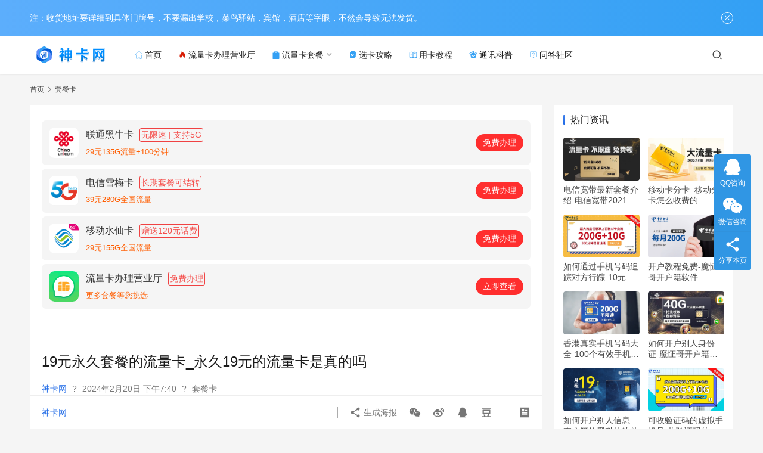

--- FILE ---
content_type: text/html
request_url: https://www.xingsuyun58.com/1098922.html
body_size: 14544
content:
<!DOCTYPE html>
<html lang="zh-CN">
<head>
    <meta charset="UTF-8">
    <meta http-equiv="X-UA-Compatible" content="IE=edge,chrome=1">
    <meta name="renderer" content="webkit">
    <meta name="viewport" content="width=device-width,initial-scale=1,maximum-scale=5">
    <title>19元永久套餐的流量卡_永久19元的流量卡是真的吗_神卡网</title>
    <meta name="description" content="随着移动互联网的普及，人们对于流量的需求越来越大。为了满足用户的需求，各大运营商纷纷推出了各种各样的流量套餐，其中就有价格便宜且流量永久有效的19元永久套餐。那么，这种永久19元的流量卡究竟是真实存在的还是只是一个噱头呢？接下来，我们将一探究竟。 什么是19元永久套餐？ 19元永久套餐是指用户只需支付19元钱，就能够获…">
<meta property="og:type" content="article">
<meta property="og:url" content="https://www.xingsuyun58.com/1098922.html">
<meta property="og:site_name" content="神卡网">
<meta property="og:title" content="19元永久套餐的流量卡_永久19元的流量卡是真的吗">
<meta property="og:description" content="随着移动互联网的普及，人们对于流量的需求越来越大。为了满足用户的需求，各大运营商纷纷推出了各种各样的流量套餐，其中就有价格便宜且流量永久有效的19元永久套餐。那么，这种永久19元的流量卡究竟是真实存在的还是只是一个噱头呢？接下来，我们将一探究竟。 什么是19元永久套餐？ 19元永久套餐是指用户只需支付19元钱，就能够获…">
<link rel="canonical" href="https://www.xingsuyun58.com/1098922.html">
<meta name="applicable-device" content="pc,mobile">
<meta http-equiv="Cache-Control" content="no-transform">
<link rel="shortcut icon" href="https://oss.xingsuyun58.com/wp-content/uploads/2023/08/shenkatubiao.png">
<link rel='dns-prefetch' href='//at.alicdn.com' />
<link rel='stylesheet' id='stylesheet-css' href='https://www.xingsuyun58.com/wp-content/themes/justnews/css/style.css?ver=6.16.6' type='text/css' media='all' />
<link rel='stylesheet' id='remixicon-css' href='https://www.xingsuyun58.com/wp-content/themes/justnews/themer/assets/css/remixicon.css?ver=4.1.0' type='text/css' media='all' />
<link rel='stylesheet' id='font-awesome-css' href='https://www.xingsuyun58.com/wp-content/themes/justnews/themer/assets/css/font-awesome.css?ver=6.16.6' type='text/css' media='all' />
<link rel='stylesheet' id='wp-block-library-css' href='https://www.xingsuyun58.com/wp-includes/css/dist/block-library/style.min.css?ver=6.4.5' type='text/css' media='all' />
<style id='classic-theme-styles-inline-css' type='text/css'>
/*! This file is auto-generated */
.wp-block-button__link{color:#fff;background-color:#32373c;border-radius:9999px;box-shadow:none;text-decoration:none;padding:calc(.667em + 2px) calc(1.333em + 2px);font-size:1.125em}.wp-block-file__button{background:#32373c;color:#fff;text-decoration:none}
</style>
<style id='global-styles-inline-css' type='text/css'>
body{--wp--preset--color--black: #000000;--wp--preset--color--cyan-bluish-gray: #abb8c3;--wp--preset--color--white: #ffffff;--wp--preset--color--pale-pink: #f78da7;--wp--preset--color--vivid-red: #cf2e2e;--wp--preset--color--luminous-vivid-orange: #ff6900;--wp--preset--color--luminous-vivid-amber: #fcb900;--wp--preset--color--light-green-cyan: #7bdcb5;--wp--preset--color--vivid-green-cyan: #00d084;--wp--preset--color--pale-cyan-blue: #8ed1fc;--wp--preset--color--vivid-cyan-blue: #0693e3;--wp--preset--color--vivid-purple: #9b51e0;--wp--preset--gradient--vivid-cyan-blue-to-vivid-purple: linear-gradient(135deg,rgba(6,147,227,1) 0%,rgb(155,81,224) 100%);--wp--preset--gradient--light-green-cyan-to-vivid-green-cyan: linear-gradient(135deg,rgb(122,220,180) 0%,rgb(0,208,130) 100%);--wp--preset--gradient--luminous-vivid-amber-to-luminous-vivid-orange: linear-gradient(135deg,rgba(252,185,0,1) 0%,rgba(255,105,0,1) 100%);--wp--preset--gradient--luminous-vivid-orange-to-vivid-red: linear-gradient(135deg,rgba(255,105,0,1) 0%,rgb(207,46,46) 100%);--wp--preset--gradient--very-light-gray-to-cyan-bluish-gray: linear-gradient(135deg,rgb(238,238,238) 0%,rgb(169,184,195) 100%);--wp--preset--gradient--cool-to-warm-spectrum: linear-gradient(135deg,rgb(74,234,220) 0%,rgb(151,120,209) 20%,rgb(207,42,186) 40%,rgb(238,44,130) 60%,rgb(251,105,98) 80%,rgb(254,248,76) 100%);--wp--preset--gradient--blush-light-purple: linear-gradient(135deg,rgb(255,206,236) 0%,rgb(152,150,240) 100%);--wp--preset--gradient--blush-bordeaux: linear-gradient(135deg,rgb(254,205,165) 0%,rgb(254,45,45) 50%,rgb(107,0,62) 100%);--wp--preset--gradient--luminous-dusk: linear-gradient(135deg,rgb(255,203,112) 0%,rgb(199,81,192) 50%,rgb(65,88,208) 100%);--wp--preset--gradient--pale-ocean: linear-gradient(135deg,rgb(255,245,203) 0%,rgb(182,227,212) 50%,rgb(51,167,181) 100%);--wp--preset--gradient--electric-grass: linear-gradient(135deg,rgb(202,248,128) 0%,rgb(113,206,126) 100%);--wp--preset--gradient--midnight: linear-gradient(135deg,rgb(2,3,129) 0%,rgb(40,116,252) 100%);--wp--preset--font-size--small: 13px;--wp--preset--font-size--medium: 20px;--wp--preset--font-size--large: 36px;--wp--preset--font-size--x-large: 42px;--wp--preset--spacing--20: 0.44rem;--wp--preset--spacing--30: 0.67rem;--wp--preset--spacing--40: 1rem;--wp--preset--spacing--50: 1.5rem;--wp--preset--spacing--60: 2.25rem;--wp--preset--spacing--70: 3.38rem;--wp--preset--spacing--80: 5.06rem;--wp--preset--shadow--natural: 6px 6px 9px rgba(0, 0, 0, 0.2);--wp--preset--shadow--deep: 12px 12px 50px rgba(0, 0, 0, 0.4);--wp--preset--shadow--sharp: 6px 6px 0px rgba(0, 0, 0, 0.2);--wp--preset--shadow--outlined: 6px 6px 0px -3px rgba(255, 255, 255, 1), 6px 6px rgba(0, 0, 0, 1);--wp--preset--shadow--crisp: 6px 6px 0px rgba(0, 0, 0, 1);}:where(.is-layout-flex){gap: 0.5em;}:where(.is-layout-grid){gap: 0.5em;}body .is-layout-flow > .alignleft{float: left;margin-inline-start: 0;margin-inline-end: 2em;}body .is-layout-flow > .alignright{float: right;margin-inline-start: 2em;margin-inline-end: 0;}body .is-layout-flow > .aligncenter{margin-left: auto !important;margin-right: auto !important;}body .is-layout-constrained > .alignleft{float: left;margin-inline-start: 0;margin-inline-end: 2em;}body .is-layout-constrained > .alignright{float: right;margin-inline-start: 2em;margin-inline-end: 0;}body .is-layout-constrained > .aligncenter{margin-left: auto !important;margin-right: auto !important;}body .is-layout-constrained > :where(:not(.alignleft):not(.alignright):not(.alignfull)){max-width: var(--wp--style--global--content-size);margin-left: auto !important;margin-right: auto !important;}body .is-layout-constrained > .alignwide{max-width: var(--wp--style--global--wide-size);}body .is-layout-flex{display: flex;}body .is-layout-flex{flex-wrap: wrap;align-items: center;}body .is-layout-flex > *{margin: 0;}body .is-layout-grid{display: grid;}body .is-layout-grid > *{margin: 0;}:where(.wp-block-columns.is-layout-flex){gap: 2em;}:where(.wp-block-columns.is-layout-grid){gap: 2em;}:where(.wp-block-post-template.is-layout-flex){gap: 1.25em;}:where(.wp-block-post-template.is-layout-grid){gap: 1.25em;}.has-black-color{color: var(--wp--preset--color--black) !important;}.has-cyan-bluish-gray-color{color: var(--wp--preset--color--cyan-bluish-gray) !important;}.has-white-color{color: var(--wp--preset--color--white) !important;}.has-pale-pink-color{color: var(--wp--preset--color--pale-pink) !important;}.has-vivid-red-color{color: var(--wp--preset--color--vivid-red) !important;}.has-luminous-vivid-orange-color{color: var(--wp--preset--color--luminous-vivid-orange) !important;}.has-luminous-vivid-amber-color{color: var(--wp--preset--color--luminous-vivid-amber) !important;}.has-light-green-cyan-color{color: var(--wp--preset--color--light-green-cyan) !important;}.has-vivid-green-cyan-color{color: var(--wp--preset--color--vivid-green-cyan) !important;}.has-pale-cyan-blue-color{color: var(--wp--preset--color--pale-cyan-blue) !important;}.has-vivid-cyan-blue-color{color: var(--wp--preset--color--vivid-cyan-blue) !important;}.has-vivid-purple-color{color: var(--wp--preset--color--vivid-purple) !important;}.has-black-background-color{background-color: var(--wp--preset--color--black) !important;}.has-cyan-bluish-gray-background-color{background-color: var(--wp--preset--color--cyan-bluish-gray) !important;}.has-white-background-color{background-color: var(--wp--preset--color--white) !important;}.has-pale-pink-background-color{background-color: var(--wp--preset--color--pale-pink) !important;}.has-vivid-red-background-color{background-color: var(--wp--preset--color--vivid-red) !important;}.has-luminous-vivid-orange-background-color{background-color: var(--wp--preset--color--luminous-vivid-orange) !important;}.has-luminous-vivid-amber-background-color{background-color: var(--wp--preset--color--luminous-vivid-amber) !important;}.has-light-green-cyan-background-color{background-color: var(--wp--preset--color--light-green-cyan) !important;}.has-vivid-green-cyan-background-color{background-color: var(--wp--preset--color--vivid-green-cyan) !important;}.has-pale-cyan-blue-background-color{background-color: var(--wp--preset--color--pale-cyan-blue) !important;}.has-vivid-cyan-blue-background-color{background-color: var(--wp--preset--color--vivid-cyan-blue) !important;}.has-vivid-purple-background-color{background-color: var(--wp--preset--color--vivid-purple) !important;}.has-black-border-color{border-color: var(--wp--preset--color--black) !important;}.has-cyan-bluish-gray-border-color{border-color: var(--wp--preset--color--cyan-bluish-gray) !important;}.has-white-border-color{border-color: var(--wp--preset--color--white) !important;}.has-pale-pink-border-color{border-color: var(--wp--preset--color--pale-pink) !important;}.has-vivid-red-border-color{border-color: var(--wp--preset--color--vivid-red) !important;}.has-luminous-vivid-orange-border-color{border-color: var(--wp--preset--color--luminous-vivid-orange) !important;}.has-luminous-vivid-amber-border-color{border-color: var(--wp--preset--color--luminous-vivid-amber) !important;}.has-light-green-cyan-border-color{border-color: var(--wp--preset--color--light-green-cyan) !important;}.has-vivid-green-cyan-border-color{border-color: var(--wp--preset--color--vivid-green-cyan) !important;}.has-pale-cyan-blue-border-color{border-color: var(--wp--preset--color--pale-cyan-blue) !important;}.has-vivid-cyan-blue-border-color{border-color: var(--wp--preset--color--vivid-cyan-blue) !important;}.has-vivid-purple-border-color{border-color: var(--wp--preset--color--vivid-purple) !important;}.has-vivid-cyan-blue-to-vivid-purple-gradient-background{background: var(--wp--preset--gradient--vivid-cyan-blue-to-vivid-purple) !important;}.has-light-green-cyan-to-vivid-green-cyan-gradient-background{background: var(--wp--preset--gradient--light-green-cyan-to-vivid-green-cyan) !important;}.has-luminous-vivid-amber-to-luminous-vivid-orange-gradient-background{background: var(--wp--preset--gradient--luminous-vivid-amber-to-luminous-vivid-orange) !important;}.has-luminous-vivid-orange-to-vivid-red-gradient-background{background: var(--wp--preset--gradient--luminous-vivid-orange-to-vivid-red) !important;}.has-very-light-gray-to-cyan-bluish-gray-gradient-background{background: var(--wp--preset--gradient--very-light-gray-to-cyan-bluish-gray) !important;}.has-cool-to-warm-spectrum-gradient-background{background: var(--wp--preset--gradient--cool-to-warm-spectrum) !important;}.has-blush-light-purple-gradient-background{background: var(--wp--preset--gradient--blush-light-purple) !important;}.has-blush-bordeaux-gradient-background{background: var(--wp--preset--gradient--blush-bordeaux) !important;}.has-luminous-dusk-gradient-background{background: var(--wp--preset--gradient--luminous-dusk) !important;}.has-pale-ocean-gradient-background{background: var(--wp--preset--gradient--pale-ocean) !important;}.has-electric-grass-gradient-background{background: var(--wp--preset--gradient--electric-grass) !important;}.has-midnight-gradient-background{background: var(--wp--preset--gradient--midnight) !important;}.has-small-font-size{font-size: var(--wp--preset--font-size--small) !important;}.has-medium-font-size{font-size: var(--wp--preset--font-size--medium) !important;}.has-large-font-size{font-size: var(--wp--preset--font-size--large) !important;}.has-x-large-font-size{font-size: var(--wp--preset--font-size--x-large) !important;}
.wp-block-navigation a:where(:not(.wp-element-button)){color: inherit;}
:where(.wp-block-post-template.is-layout-flex){gap: 1.25em;}:where(.wp-block-post-template.is-layout-grid){gap: 1.25em;}
:where(.wp-block-columns.is-layout-flex){gap: 2em;}:where(.wp-block-columns.is-layout-grid){gap: 2em;}
.wp-block-pullquote{font-size: 1.5em;line-height: 1.6;}
</style>
<link rel='stylesheet' id='QAPress-css' href='https://www.xingsuyun58.com/wp-content/plugins/qapress/css/style.css?ver=4.9.2' type='text/css' media='all' />
<style id='QAPress-inline-css' type='text/css'>
:root{--qa-color: #1471CA;--qa-hover: #0D62B3;}
</style>
<script type="text/javascript" src="https://www.xingsuyun58.com/wp-includes/js/jquery/jquery.min.js?ver=3.7.1" id="jquery-core-js"></script>
<script type="text/javascript" src="https://www.xingsuyun58.com/wp-includes/js/jquery/jquery-migrate.min.js?ver=3.4.1" id="jquery-migrate-js"></script>
<link rel="EditURI" type="application/rsd+xml" title="RSD" href="https://www.xingsuyun58.com/xmlrpc.php?rsd" />
<style>        :root{--action-color:#33a0f4;}
                .action.action-color-1 .action-item{background-color: #33a0f4;}            body>header.header .logo img{max-height: 30px;}
                    @media (max-width: 767px){
            body>header.header .logo img{max-height: 26px;}
            }
                    body>header.header .nav{--menu-item-margin: 28px;}
                .entry .entry-video{ height: 482px;}
        @media (max-width: 1219px){
        .entry .entry-video{ height: 386.49883449883px;}
        }
        @media (max-width: 991px){
        .entry .entry-video{ height: 449.41724941725px;}
        }
        @media (max-width: 767px){
        .entry .entry-video{ height: 344.28571428571px;}
        }
        @media (max-width: 500px){
        .entry .entry-video{ height: 241px;}
        }
                    .post-loop-default .item-img .item-img-inner:before,.wpcom-profile-main .profile-posts-list .item-img item-img-inner:before{padding-top: 61.87%!important;}
            .post-loop-image .item-img:before,.post-loop-card .item-inner:before{padding-top: 61.87%;}
                    @media screen and (-webkit-min-device-pixel-ratio: 0) {
            .post-loop .item-sticky .item-title a{-webkit-background-clip: text;-webkit-text-fill-color: transparent;}
            .post-loop .item-sticky .item-title a, .post-loop .item-sticky .item-title a .sticky-post,.post-loop-card .item-sticky .item-title .sticky-post{
            background-color: #e53333;background-image:linear-gradient(90deg, #e53333 0%, #e53333 100%);            }
            }
        .dkpro_adtg{padding:0 0 1rem;position:relative;}
.adtg_item{margin-top:0.5rem}
.adtg_item a{display:flex;align-items:center;padding:1rem 1rem;background:#F5F5F5;border-radius:0.6rem;}
.adtg_item img{flex-shrink:0;width:4.2rem;height:4.2rem;border-radius:0.8rem;}
.item_intr{margin-left:1rem;flex-grow:1;}
.item_intr .intr_t{display:flex;overflow:hidden;align-items:center;}
.intr_t .name{font-size:16px;color:#333333;overflow:hidden;white-space:nowrap;text-overflow:ellipsis;}
.intr_t .amount{font-size:14px;margin-left:10px;padding: 1px 2px;color:#f54d4a;border:1px solid #f04243;border-radius:3px;}
.intr_b{margin-top:0.6rem;}
.intr_b .fanw{font-size:1.1rem;color:#FF5D00;}
.item_btn{flex-shrink:0;padding:0 1rem;height:2.4rem;line-height:2.4rem;border-radius:1.2rem;background:#ff2e2e;color:#fff;font-size:1.2rem;}</style>
<link rel="icon" href="https://oss.xingsuyun58.com/wp-content/uploads/2023/08/shenkatubiao.png" sizes="32x32" />
<link rel="icon" href="https://oss.xingsuyun58.com/wp-content/uploads/2023/08/shenkatubiao.png" sizes="192x192" />
<link rel="apple-touch-icon" href="https://oss.xingsuyun58.com/wp-content/uploads/2023/08/shenkatubiao.png" />
<meta name="msapplication-TileImage" content="https://oss.xingsuyun58.com/wp-content/uploads/2023/08/shenkatubiao.png" />
		<style type="text/css" id="wp-custom-css">
			.card-rank-container {
    width: 300px;
    padding: 10px;
    box-sizing: border-box;
    border-radius: 5px; /* 添加圆角 */
}

.card-rank-title {
    text-align: center;
    margin-bottom: 10px;
    color: #333;
    font-size: 20px; /* 修改字体大小 */
    font-weight: bold; /* 字体加粗 */
}

.card-rank-list {
    list-style: none;
    margin: 0;
    padding: 0;
}

.card-rank-item {
    position: relative;
    border: 1px dashed #ccc;
    border-radius: 5px;
    padding: 10px;
    margin-bottom: 10px;
    display: flex;
    align-items: center;
    background-color: #fff; /* 添加背景色 */
    box-shadow: 0 1px 3px rgba(0, 0, 0, 0.1); /* 添加阴影 */
}

.card-link {
    display: flex;
    text-decoration: none;
    color: inherit;
    flex-grow: 1;
}

.card-content {
    display: flex;
    align-items: center;
}

.card-icon {
    width: 50px;
    margin-right: 10px;
}

.card-details {
    display: flex;
    flex-direction: column;
    font-size: 14px;
}

.card-title {
    color: #333;
    margin: 0 0 5px;
    font-size: 14px; 
    font-weight: bold; /* 字体加粗 */
}

.card-description {
    color: red;
    margin: 0;
	  font-size: 13px;
}

.apply-button {
    position: absolute;
    right: 10px;
    padding: 5px;
    background-color: #ff5003;
    color: #fff;
    text-decoration: none;
    border-radius: 5px;
    font-size: 10px;
    transition: background-color 0.3s ease;
}
		</style>
		    <!--[if lte IE 11]><script src="https://www.xingsuyun58.com/wp-content/themes/justnews/js/update.js"></script><![endif]-->
</head>
<body class="post-template-default single single-post postid-1098922 single-format-standard lang-cn el-boxed header-fixed">
<header class="header">
    <div class="container">
        <div class="navbar-header">
            <button type="button" class="navbar-toggle collapsed" data-toggle="collapse" data-target=".navbar-collapse" aria-label="menu">
                <span class="icon-bar icon-bar-1"></span>
                <span class="icon-bar icon-bar-2"></span>
                <span class="icon-bar icon-bar-3"></span>
            </button>
                        <div class="logo">
                <a href="https://www.xingsuyun58.com/" rel="home">
                    <img src="https://oss.xingsuyun58.com/wp-content/uploads/2023/08/shenka.png" alt="神卡网">
                </a>
            </div>
        </div>
        <div class="collapse navbar-collapse">
            <nav class="primary-menu"><ul id="menu-%e5%a4%b4%e9%83%a8%e8%8f%9c%e5%8d%95" class="nav navbar-nav wpcom-adv-menu"><li class="menu-item menu-item-has-image"><a href="https://www.xingsuyun58.com/"><i class="wpcom-icon menu-item-icon"><svg aria-hidden="true"><use xlink:href="#icon-shouye"></use></svg></i>首页</a></li>
<li class="menu-item menu-item-has-image"><a href="http://a.xingsuyun58.com/dianpu.html" target="_blank" rel="nofollow"><i class="wpcom-icon menu-item-icon"><svg aria-hidden="true"><use xlink:href="#icon-remen"></use></svg></i>流量卡办理营业厅</a></li>
<li class="menu-item menu-item-has-image dropdown"><a href="#" class="dropdown-toggle" target="_blank" rel="nofollow"><i class="wpcom-icon menu-item-icon"><svg aria-hidden="true"><use xlink:href="#icon-icon6"></use></svg></i>流量卡套餐</a>
<ul class="dropdown-menu menu-item-wrap menu-item-col-3">
	<li class="menu-item menu-item-has-image"><a href="https://www.xingsuyun58.com/dianxin"><i class="wpcom-icon menu-item-icon"><svg aria-hidden="true"><use xlink:href="#icon-zhongguodianxin"></use></svg></i>电信流量卡</a></li>
	<li class="menu-item menu-item-has-image"><a href="https://www.xingsuyun58.com/yidong"><i class="wpcom-icon menu-item-icon"><svg aria-hidden="true"><use xlink:href="#icon-mobile"></use></svg></i>移动流量卡</a></li>
	<li class="menu-item menu-item-has-image"><a href="https://www.xingsuyun58.com/liantong"><i class="wpcom-icon menu-item-icon"><svg aria-hidden="true"><use xlink:href="#icon-changyonglogo39"></use></svg></i>联通流量卡</a></li>
</ul>
</li>
<li class="menu-item menu-item-has-image"><a href="https://www.xingsuyun58.com/xuanka"><i class="wpcom-icon menu-item-icon"><svg aria-hidden="true"><use xlink:href="#icon-gonglve2"></use></svg></i>选卡攻略</a></li>
<li class="menu-item menu-item-has-image"><a href="https://www.xingsuyun58.com/ykjc"><i class="wpcom-icon menu-item-icon"><svg aria-hidden="true"><use xlink:href="#icon-jiaocheng-3"></use></svg></i>用卡教程</a></li>
<li class="menu-item menu-item-has-image"><a href="https://www.xingsuyun58.com/kepu"><i class="wpcom-icon menu-item-icon"><svg aria-hidden="true"><use xlink:href="#icon-kepujiaoyu"></use></svg></i>通讯科普</a></li>
<li class="menu-item menu-item-has-image"><a href="https://www.xingsuyun58.com/shequ"><i class="wpcom-icon menu-item-icon"><svg aria-hidden="true"><use xlink:href="#icon-wenda"></use></svg></i>问答社区</a></li>
</ul></nav>            <div class="navbar-action">
                                <div class="navbar-search-icon j-navbar-search"><i class="wpcom-icon wi"><svg aria-hidden="true"><use xlink:href="#wi-search"></use></svg></i></div>
                                            </div>
            <form class="navbar-search" action="https://www.xingsuyun58.com" method="get" role="search">
                <div class="navbar-search-inner">
                    <i class="wpcom-icon wi navbar-search-close"><svg aria-hidden="true"><use xlink:href="#wi-close"></use></svg></i>                    <input type="text" name="s" class="navbar-search-input" autocomplete="off" placeholder="输入关键词搜索..." value="">
                    <button class="navbar-search-btn" type="submit" aria-label="Search"><i class="wpcom-icon wi"><svg aria-hidden="true"><use xlink:href="#wi-search"></use></svg></i></button>
                </div>
            </form>
        </div><!-- /.navbar-collapse -->
    </div><!-- /.container -->
</header>
<div id="wrap">    <div class="wrap container">
        <ol class="breadcrumb" vocab="https://schema.org/" typeof="BreadcrumbList"><li class="home" property="itemListElement" typeof="ListItem"><a href="https://www.xingsuyun58.com" property="item" typeof="WebPage"><span property="name" class="hide">神卡网</span>首页</a><meta property="position" content="1"></li><li property="itemListElement" typeof="ListItem"><i class="wpcom-icon wi"><svg aria-hidden="true"><use xlink:href="#wi-arrow-right-3"></use></svg></i><a href="https://www.xingsuyun58.com/taocanka" property="item" typeof="WebPage"><span property="name">套餐卡</span></a><meta property="position" content="2"></li></ol>        <main class="main">
                            <article id="post-1098922" class="post-1098922 post type-post status-publish format-standard hentry category-taocanka entry">
                    <div class="entry-main">
                                                <div class="wpcom_myimg_wrap __single_0"><!--广告代码开始-->
                            <div class="wpcom_myimg_wrap __single_0"><link rel="stylesheet" id="stylesheet-css" href="//www.xingsuyun58.com/wp-content/themes/justnews/css/stylead.css" type="text/css" media="all">
<div class="wpcom_myimg_wrap __single_0">
	<div class="dkpro_adtg bgff">
			<div class="adtg_item">
			<a href="http://a.xingsuyun58.com/1.html" target="_blank" rel="nofollow noopener">
				<img src="https://oss.xingsuyun58.com/wp-content/uploads/2023/08/10010.png" alt="联通黑牛卡">
				<div class="item_intr">
					<div class="intr_t">
						<span class="name">联通黑牛卡</span>
						<span class="amount">无限速 | 支持5G</span>
					</div>
					<div class="intr_b">
						<span class="fanw">29元135G流量+100分钟</span>
					</div>
				</div>
				<span class="item_btn">免费办理</span>
			</a>
		</div>
<div class="adtg_item">
			<a href="http://a.xingsuyun58.com/2.html" target="_blank" rel="nofollow noopener">
				<img src="https://oss.xingsuyun58.com/wp-content/uploads/2023/08/dx.png" alt="电信雪梅卡">
				<div class="item_intr">
					<div class="intr_t">
						<span class="name">电信雪梅卡</span>
						<span class="amount">长期套餐可结转</span>
					</div>
					<div class="intr_b">
						<span class="fanw">39元280G全国流量</span>
					</div>
				</div>
				<span class="item_btn">免费办理</span>
			</a>
		</div>
		<div class="adtg_item">
			<a href="http://a.xingsuyun58.com/4.html" target="_blank" rel="nofollow noopener">
				<img src="https://oss.xingsuyun58.com/wp-content/uploads/2023/07/icon_a2.png" alt="移动水仙卡">
				<div class="item_intr">
					<div class="intr_t">
						<span class="name">移动水仙卡</span>
						<span class="amount">赠送120元话费</span>
					</div>
					<div class="intr_b">
						<span class="fanw">29元155G全国流量</span>
					</div>
				</div>
				<span class="item_btn">免费办理</span>
			</a>
		</div>
		<div class="adtg_item">
			<a href="http://a.xingsuyun58.com/dianpu.html" target="_blank" rel="nofollow noopener">
				<img src="https://oss.xingsuyun58.com/wp-content/uploads/2023/08/daquan.jpg" alt="流量卡网上办理营业厅">
				<div class="item_intr">
					<div class="intr_t">
						<span class="name">流量卡办理营业厅</span>
						<span class="amount">免费办理</span>
					</div>
					<div class="intr_b">
						<span class="fanw">更多套餐等您挑选</span>
					</div>
				</div>
				<span class="item_btn">立即查看</span>
			</a>
		</div>
	</div>
</div></div>
<!--广告代码结束--></div>                        <div class="entry-head">
                            <h1 class="entry-title">19元永久套餐的流量卡_永久19元的流量卡是真的吗</h1>
                            <div class="entry-info">
                                                                    <span class="vcard">
                                        <a class="nickname url fn j-user-card" data-user="5" href="https://www.xingsuyun58.com/author/-2">神卡网</a>
                                    </span>
                                    <span class="dot">?</span>
                                                                <time class="entry-date published" datetime="2024-02-20T19:40:56+08:00" pubdate>
                                    2024年2月20日 下午7:40                                </time>
                                <span class="dot">?</span>
                                <a href="https://www.xingsuyun58.com/taocanka" rel="category tag">套餐卡</a>                                                            </div>
                        </div>
                        
                                                <div class="entry-content text-indent">
                            <figure class="wp-block-image size-full aligncenter"><img fetchpriority="high" decoding="async" class="j-lazy" src="https://www.xingsuyun58.com/wp-content/themes/justnews/themer/assets/images/lazy.png" data-original="https://oss.xingsuyun58.com/wp-content/uploads/2023/10/20231026214556256.webp?x-oss-process=image/resize,m_fill,w_480,h_297,limit_0" width="480" height="297" alt="19元永久套餐的流量卡_永久19元的流量卡是真的吗"></figure><p>随着移动互联网的普及，人们对于流量的需求越来越大。为了满足用户的需求，各大运营商纷纷推出了各种各样的流量套餐，其中就有价格便宜且流量永久有效的19元永久套餐。那么，这种永久19元的<span class="wpcom_keyword_link"><a href="https://www.xingsuyun58.com/" title="流量卡">流量卡</a></span>究竟是真实存在的还是只是一个噱头呢？接下来，我们将一探究竟。</p>
<h2>什么是19元永久套餐？</h2>
<p>19元永久套餐是指用户只需支付19元钱，就能够获得一张流量卡，该卡内含有固定的流量，且这部分流量永久有效。用户只需要在手机上安装相应的APP并进行卡密充值，即可立即使用这部分流量。而无论用户是否使用这部分流量，都不需要再进行其他费用的支付。</p>
<h2>永久19元的流量卡是否真的存在？</h2>
<p>对于许多人来说，这样便宜的价格和永久有效的使用时间似乎有些难以置信。事实上，19元永久套餐是存在的，但并不是所有的运营商都提供这样的服务。而那些提供这种套餐的运营商，通常在宣传上并不会过于明确地表示卡内的所有流量都是永久有效。</p>
<p>在现实生活中，19元的永久套餐通常是指用户付费购买一定的流量，然后在使用过程中可以根据需要进行充值。也就是说，用户只需要支付一次性的19元费用，便可以拥有一次性的、固定的流量。而这部分流量的使用时间并不是永久的，通常会有一个固定的有效期。所以，严格来说，19元永久套餐并不存在。</p>
<h2>如何选购适合的流量套餐？</h2>
<p>当我们面对众多流量套餐时，如何选择适合自己的套餐呢？首先，我们要根据自己的使用情况来确定自己的需求。如果经常需要上网、使用各种流量消耗较大的应用程序，那么可以选择一些流量较多的套餐。相反，如果我们的流量需求较少，仅仅是用来上网查看一些资讯或者社交媒体的话，那么可以选择一些流量较少、时间较短的套餐。</p>
<p>其次，我们还需要关注套餐的价格和使用时间。不同运营商的套餐价格可能会有所不同，所以我们要根据自己的经济能力来选择合适的套餐。同时，流量套餐的使用时间也是一个需要考虑的因素。通常来说，流量套餐的使用时间越长，用户就能够更加充分地利用自己的流量。所以，在选购套餐时，我们可以选择一些使用时间比较长的套餐。</p>
<p>最后，我们还可以根据运营商提供的其他优惠活动来选择套餐。例如，一些运营商会在特定时间段举行促销活动，提供一些额外的优惠。如果我们能够抓住这些机会，那么就可以以更低的价格获取到更多的流量。</p>
<p>总之，19元永久套餐虽然在宣传中看起来很吸引人，但实际上并不存在。在选择流量套餐时，我们应该根据自己的需求来进行选择，并综合考虑价格、使用时间以及其他优惠活动等因素，来获得最适合自己的套餐。</p>
<div class="entry-readmore"><div class="entry-readmore-btn"></div></div>                                                        <div class="entry-copyright"><p>申请办理注意事项：</p>
<p>1、下单时请务必确保办卡人、收件人姓名一致，身份证号码、手机号码正确，切勿写大致范围，勿填菜鸟驿站，否则无法配送</p>
<p>2、手机卡仅限本人领取认证激活，禁止转售、帮助他人代替实名制等违法犯罪行为</p>
<p>3、所有的卡请按照运营商要求首充话费激活，否则流量不到账！</p>
<p>本文由神卡网原创发布,如若转载，请注明出处：https://www.xingsuyun58.com/1098922.html</p></div>                        </div>

                        <div class="entry-tag"></div>
                        <div class="entry-action">
                            <div class="btn-zan" data-id="1098922"><i class="wpcom-icon wi"><svg aria-hidden="true"><use xlink:href="#wi-thumb-up-fill"></use></svg></i> 赞 <span class="entry-action-num">(0)</span></div>
                                                    </div>

                        <div class="entry-bar">
                            <div class="entry-bar-inner">
                                                                    <div class="entry-bar-author">
                                                                                <a data-user="5" target="_blank" href="https://www.xingsuyun58.com/author/-2" class="avatar j-user-card">
                                            <span class="author-name">神卡网</span>                                        </a>
                                    </div>
                                                                <div class="entry-bar-info">
                                    <div class="info-item meta">
                                                                                                                                                            </div>
                                    <div class="info-item share">
                                        <a class="meta-item mobile j-mobile-share" href="javascript:;" data-id="1098922" data-qrcode="https://www.xingsuyun58.com/1098922.html"><i class="wpcom-icon wi"><svg aria-hidden="true"><use xlink:href="#wi-share"></use></svg></i> 生成海报</a>
                                                                                    <a class="meta-item wechat" data-share="wechat" target="_blank" rel="nofollow" href="#">
                                                <i class="wpcom-icon wi"><svg aria-hidden="true"><use xlink:href="#wi-wechat"></use></svg></i>                                            </a>
                                                                                    <a class="meta-item weibo" data-share="weibo" target="_blank" rel="nofollow" href="#">
                                                <i class="wpcom-icon wi"><svg aria-hidden="true"><use xlink:href="#wi-weibo"></use></svg></i>                                            </a>
                                                                                    <a class="meta-item qq" data-share="qq" target="_blank" rel="nofollow" href="#">
                                                <i class="wpcom-icon wi"><svg aria-hidden="true"><use xlink:href="#wi-qq"></use></svg></i>                                            </a>
                                                                                    <a class="meta-item douban" data-share="douban" target="_blank" rel="nofollow" href="#">
                                                <i class="wpcom-icon wi"><svg aria-hidden="true"><use xlink:href="#wi-douban"></use></svg></i>                                            </a>
                                                                            </div>
                                    <div class="info-item act">
                                        <a href="javascript:;" id="j-reading"><i class="wpcom-icon wi"><svg aria-hidden="true"><use xlink:href="#wi-article"></use></svg></i></a>
                                    </div>
                                </div>
                            </div>
                        </div>
                    </div>
                                            <div class="entry-page">
                    <div class="entry-page-prev entry-page-nobg">
                <a href="https://www.xingsuyun58.com/1098911.html" title="19元永久套餐卡 校园卡_校园卡19元100g套餐" rel="prev">
                    <span>19元永久套餐卡 校园卡_校园卡19元100g套餐</span>
                </a>
                <div class="entry-page-info">
                    <span class="pull-left"><i class="wpcom-icon wi"><svg aria-hidden="true"><use xlink:href="#wi-arrow-left-double"></use></svg></i> 上一篇</span>
                    <span class="pull-right">2024年2月20日</span>
                </div>
            </div>
                            <div class="entry-page-next entry-page-nobg">
                <a href="https://www.xingsuyun58.com/1098926.html" title="19元永久流量套餐卡_19元永久套餐无限流量" rel="next">
                    <span>19元永久流量套餐卡_19元永久套餐无限流量</span>
                </a>
                <div class="entry-page-info">
                    <span class="pull-right">下一篇 <i class="wpcom-icon wi"><svg aria-hidden="true"><use xlink:href="#wi-arrow-right-double"></use></svg></i></span>
                    <span class="pull-left">2024年2月20日</span>
                </div>
            </div>
            </div>
                                                        </article>
                    </main>
            <aside class="sidebar">
        <div class="widget widget_lastest_products"><h3 class="widget-title"><span>热门资讯</span></h3>            <ul class="p-list">
                                    <li class="col-xs-24 col-md-12 p-item">
                        <div class="p-item-wrap">
                            <a class="thumb" href="https://www.xingsuyun58.com/899664.html">
                                <img class="j-lazy" src="https://www.xingsuyun58.com/wp-content/themes/justnews/themer/assets/images/lazy.png" data-original="https://oss.xingsuyun58.com/wp-content/uploads/2023/10/20231026214553844.webp?x-oss-process=image/resize,m_fill,w_480,h_297,limit_0" width="480" height="297" alt="电信宽带最新套餐介绍-电信宽带2021新套餐一览表">                            </a>
                            <h4 class="title">
                                <a href="https://www.xingsuyun58.com/899664.html" title="电信宽带最新套餐介绍-电信宽带2021新套餐一览表">
                                    电信宽带最新套餐介绍-电信宽带2021新套餐一览表                                </a>
                            </h4>
                        </div>
                    </li>
                                    <li class="col-xs-24 col-md-12 p-item">
                        <div class="p-item-wrap">
                            <a class="thumb" href="https://www.xingsuyun58.com/510534.html">
                                <img class="j-lazy" src="https://www.xingsuyun58.com/wp-content/themes/justnews/themer/assets/images/lazy.png" data-original="https://oss.xingsuyun58.com/wp-content/uploads/2023/10/20231026214553913.webp?x-oss-process=image/resize,m_fill,w_480,h_297,limit_0" width="480" height="297" alt="移动卡分卡_移动分卡怎么收费的">                            </a>
                            <h4 class="title">
                                <a href="https://www.xingsuyun58.com/510534.html" title="移动卡分卡_移动分卡怎么收费的">
                                    移动卡分卡_移动分卡怎么收费的                                </a>
                            </h4>
                        </div>
                    </li>
                                    <li class="col-xs-24 col-md-12 p-item">
                        <div class="p-item-wrap">
                            <a class="thumb" href="https://www.xingsuyun58.com/873049.html">
                                <img class="j-lazy" src="https://www.xingsuyun58.com/wp-content/themes/justnews/themer/assets/images/lazy.png" data-original="https://oss.xingsuyun58.com/wp-content/uploads/2023/10/20231026214554469.webp?x-oss-process=image/resize,m_fill,w_480,h_297,limit_0" width="480" height="297" alt="如何通过手机号码追踪对方行踪-10元一次查定位">                            </a>
                            <h4 class="title">
                                <a href="https://www.xingsuyun58.com/873049.html" title="如何通过手机号码追踪对方行踪-10元一次查定位">
                                    如何通过手机号码追踪对方行踪-10元一次查定位                                </a>
                            </h4>
                        </div>
                    </li>
                                    <li class="col-xs-24 col-md-12 p-item">
                        <div class="p-item-wrap">
                            <a class="thumb" href="https://www.xingsuyun58.com/876271.html">
                                <img class="j-lazy" src="https://www.xingsuyun58.com/wp-content/themes/justnews/themer/assets/images/lazy.png" data-original="https://oss.xingsuyun58.com/wp-content/uploads/2023/10/20231026214551994.webp?x-oss-process=image/resize,m_fill,w_480,h_297,limit_0" width="480" height="297" alt="开户教程免费-魔怔哥开户籍软件">                            </a>
                            <h4 class="title">
                                <a href="https://www.xingsuyun58.com/876271.html" title="开户教程免费-魔怔哥开户籍软件">
                                    开户教程免费-魔怔哥开户籍软件                                </a>
                            </h4>
                        </div>
                    </li>
                                    <li class="col-xs-24 col-md-12 p-item">
                        <div class="p-item-wrap">
                            <a class="thumb" href="https://www.xingsuyun58.com/927024.html">
                                <img class="j-lazy" src="https://www.xingsuyun58.com/wp-content/themes/justnews/themer/assets/images/lazy.png" data-original="https://oss.xingsuyun58.com/wp-content/uploads/2023/10/20231026214557107.webp?x-oss-process=image/resize,m_fill,w_480,h_297,limit_0" width="480" height="297" alt="香港真实手机号码大全-100个有效手机号无人用">                            </a>
                            <h4 class="title">
                                <a href="https://www.xingsuyun58.com/927024.html" title="香港真实手机号码大全-100个有效手机号无人用">
                                    香港真实手机号码大全-100个有效手机号无人用                                </a>
                            </h4>
                        </div>
                    </li>
                                    <li class="col-xs-24 col-md-12 p-item">
                        <div class="p-item-wrap">
                            <a class="thumb" href="https://www.xingsuyun58.com/871711.html">
                                <img class="j-lazy" src="https://www.xingsuyun58.com/wp-content/themes/justnews/themer/assets/images/lazy.png" data-original="https://oss.xingsuyun58.com/wp-content/uploads/2023/10/20231026214554684.webp?x-oss-process=image/resize,m_fill,w_480,h_297,limit_0" width="480" height="297" alt="如何开户别人身份证-魔怔哥开户籍软件">                            </a>
                            <h4 class="title">
                                <a href="https://www.xingsuyun58.com/871711.html" title="如何开户别人身份证-魔怔哥开户籍软件">
                                    如何开户别人身份证-魔怔哥开户籍软件                                </a>
                            </h4>
                        </div>
                    </li>
                                    <li class="col-xs-24 col-md-12 p-item">
                        <div class="p-item-wrap">
                            <a class="thumb" href="https://www.xingsuyun58.com/871705.html">
                                <img class="j-lazy" src="https://www.xingsuyun58.com/wp-content/themes/justnews/themer/assets/images/lazy.png" data-original="https://oss.xingsuyun58.com/wp-content/uploads/2023/10/20231026214555115.webp?x-oss-process=image/resize,m_fill,w_480,h_297,limit_0" width="480" height="297" alt="如何开户别人信息-查户籍的黑科技软件">                            </a>
                            <h4 class="title">
                                <a href="https://www.xingsuyun58.com/871705.html" title="如何开户别人信息-查户籍的黑科技软件">
                                    如何开户别人信息-查户籍的黑科技软件                                </a>
                            </h4>
                        </div>
                    </li>
                                    <li class="col-xs-24 col-md-12 p-item">
                        <div class="p-item-wrap">
                            <a class="thumb" href="https://www.xingsuyun58.com/867123.html">
                                <img class="j-lazy" src="https://www.xingsuyun58.com/wp-content/themes/justnews/themer/assets/images/lazy.png" data-original="https://oss.xingsuyun58.com/wp-content/uploads/2023/10/20231026214558193.webp?x-oss-process=image/resize,m_fill,w_480,h_297,limit_0" width="480" height="297" alt="可收验证码的虚拟手机号-收验证码的虚拟手机号app">                            </a>
                            <h4 class="title">
                                <a href="https://www.xingsuyun58.com/867123.html" title="可收验证码的虚拟手机号-收验证码的虚拟手机号app">
                                    可收验证码的虚拟手机号-收验证码的虚拟手机号app                                </a>
                            </h4>
                        </div>
                    </li>
                                    <li class="col-xs-24 col-md-12 p-item">
                        <div class="p-item-wrap">
                            <a class="thumb" href="https://www.xingsuyun58.com/883295.html">
                                <img class="j-lazy" src="https://www.xingsuyun58.com/wp-content/themes/justnews/themer/assets/images/lazy.png" data-original="https://oss.xingsuyun58.com/wp-content/uploads/2023/10/20231026214552785.webp?x-oss-process=image/resize,m_fill,w_480,h_297,limit_0" width="480" height="297" alt="手机号开户籍黑网软件-魔怔哥开户籍软件">                            </a>
                            <h4 class="title">
                                <a href="https://www.xingsuyun58.com/883295.html" title="手机号开户籍黑网软件-魔怔哥开户籍软件">
                                    手机号开户籍黑网软件-魔怔哥开户籍软件                                </a>
                            </h4>
                        </div>
                    </li>
                                    <li class="col-xs-24 col-md-12 p-item">
                        <div class="p-item-wrap">
                            <a class="thumb" href="https://www.xingsuyun58.com/833595.html">
                                <img class="j-lazy" src="https://www.xingsuyun58.com/wp-content/themes/justnews/themer/assets/images/lazy.png" data-original="https://oss.xingsuyun58.com/wp-content/uploads/2023/10/20231026214558193.webp?x-oss-process=image/resize,m_fill,w_480,h_297,limit_0" width="480" height="297" alt="如何用手机访问外网">                            </a>
                            <h4 class="title">
                                <a href="https://www.xingsuyun58.com/833595.html" title="如何用手机访问外网">
                                    如何用手机访问外网                                </a>
                            </h4>
                        </div>
                    </li>
                                    <li class="col-xs-24 col-md-12 p-item">
                        <div class="p-item-wrap">
                            <a class="thumb" href="https://www.xingsuyun58.com/876749.html">
                                <img class="j-lazy" src="https://www.xingsuyun58.com/wp-content/themes/justnews/themer/assets/images/lazy.png" data-original="https://oss.xingsuyun58.com/wp-content/uploads/2023/10/20231026214556256.webp?x-oss-process=image/resize,m_fill,w_480,h_297,limit_0" width="480" height="297" alt="微信小号批发货源网-全新微信号2元一个自动下单">                            </a>
                            <h4 class="title">
                                <a href="https://www.xingsuyun58.com/876749.html" title="微信小号批发货源网-全新微信号2元一个自动下单">
                                    微信小号批发货源网-全新微信号2元一个自动下单                                </a>
                            </h4>
                        </div>
                    </li>
                                    <li class="col-xs-24 col-md-12 p-item">
                        <div class="p-item-wrap">
                            <a class="thumb" href="https://www.xingsuyun58.com/879143.html">
                                <img class="j-lazy" src="https://www.xingsuyun58.com/wp-content/themes/justnews/themer/assets/images/lazy.png" data-original="https://oss.xingsuyun58.com/wp-content/uploads/2023/10/20231026214551781.webp?x-oss-process=image/resize,m_fill,w_480,h_297,limit_0" width="480" height="297" alt="怎么用身份证号码查电话号码-身份证号找人联系方式">                            </a>
                            <h4 class="title">
                                <a href="https://www.xingsuyun58.com/879143.html" title="怎么用身份证号码查电话号码-身份证号找人联系方式">
                                    怎么用身份证号码查电话号码-身份证号找人联系方式                                </a>
                            </h4>
                        </div>
                    </li>
                                    <li class="col-xs-24 col-md-12 p-item">
                        <div class="p-item-wrap">
                            <a class="thumb" href="https://www.xingsuyun58.com/879859.html">
                                <img class="j-lazy" src="https://www.xingsuyun58.com/wp-content/themes/justnews/themer/assets/images/lazy.png" data-original="https://oss.xingsuyun58.com/wp-content/uploads/2023/10/20231026214556848.webp?x-oss-process=image/resize,m_fill,w_480,h_297,limit_0" width="480" height="297" alt="怎么通过手机号查询对方姓名-12580查手机号姓名">                            </a>
                            <h4 class="title">
                                <a href="https://www.xingsuyun58.com/879859.html" title="怎么通过手机号查询对方姓名-12580查手机号姓名">
                                    怎么通过手机号查询对方姓名-12580查手机号姓名                                </a>
                            </h4>
                        </div>
                    </li>
                                    <li class="col-xs-24 col-md-12 p-item">
                        <div class="p-item-wrap">
                            <a class="thumb" href="https://www.xingsuyun58.com/844754.html">
                                <img class="j-lazy" src="https://www.xingsuyun58.com/wp-content/themes/justnews/themer/assets/images/lazy.png" data-original="https://oss.xingsuyun58.com/wp-content/uploads/2023/10/20231026214554530.webp?x-oss-process=image/resize,m_fill,w_480,h_297,limit_0" width="480" height="297" alt="100个真实有效手机号验证码-免费验证码手机号">                            </a>
                            <h4 class="title">
                                <a href="https://www.xingsuyun58.com/844754.html" title="100个真实有效手机号验证码-免费验证码手机号">
                                    100个真实有效手机号验证码-免费验证码手机号                                </a>
                            </h4>
                        </div>
                    </li>
                                    <li class="col-xs-24 col-md-12 p-item">
                        <div class="p-item-wrap">
                            <a class="thumb" href="https://www.xingsuyun58.com/924509.html">
                                <img class="j-lazy" src="https://www.xingsuyun58.com/wp-content/themes/justnews/themer/assets/images/lazy.png" data-original="https://oss.xingsuyun58.com/wp-content/uploads/2023/10/20231026214557100.webp?x-oss-process=image/resize,m_fill,w_480,h_297,limit_0" width="480" height="297" alt="身份证挂失电话客服电话多少-身份证挂失24小时电话">                            </a>
                            <h4 class="title">
                                <a href="https://www.xingsuyun58.com/924509.html" title="身份证挂失电话客服电话多少-身份证挂失24小时电话">
                                    身份证挂失电话客服电话多少-身份证挂失24小时电话                                </a>
                            </h4>
                        </div>
                    </li>
                                    <li class="col-xs-24 col-md-12 p-item">
                        <div class="p-item-wrap">
                            <a class="thumb" href="https://www.xingsuyun58.com/847032.html">
                                <img class="j-lazy" src="https://www.xingsuyun58.com/wp-content/themes/justnews/themer/assets/images/lazy.png" data-original="https://oss.xingsuyun58.com/wp-content/uploads/2023/10/20231026214554384.webp?x-oss-process=image/resize,m_fill,w_480,h_297,limit_0" width="480" height="297" alt="86虚拟号码短信接收平台-虚拟电话短信v8.4">                            </a>
                            <h4 class="title">
                                <a href="https://www.xingsuyun58.com/847032.html" title="86虚拟号码短信接收平台-虚拟电话短信v8.4">
                                    86虚拟号码短信接收平台-虚拟电话短信v8.4                                </a>
                            </h4>
                        </div>
                    </li>
                                    <li class="col-xs-24 col-md-12 p-item">
                        <div class="p-item-wrap">
                            <a class="thumb" href="https://www.xingsuyun58.com/886303.html">
                                <img class="j-lazy" src="https://www.xingsuyun58.com/wp-content/themes/justnews/themer/assets/images/lazy.png" data-original="https://oss.xingsuyun58.com/wp-content/uploads/2023/10/20231026214558228.webp?x-oss-process=image/resize,m_fill,w_480,h_297,limit_0" width="480" height="297" alt="打爆电话的软件-免费24小时不停呼叫软件">                            </a>
                            <h4 class="title">
                                <a href="https://www.xingsuyun58.com/886303.html" title="打爆电话的软件-免费24小时不停呼叫软件">
                                    打爆电话的软件-免费24小时不停呼叫软件                                </a>
                            </h4>
                        </div>
                    </li>
                                    <li class="col-xs-24 col-md-12 p-item">
                        <div class="p-item-wrap">
                            <a class="thumb" href="https://www.xingsuyun58.com/875439.html">
                                <img class="j-lazy" src="https://www.xingsuyun58.com/wp-content/themes/justnews/themer/assets/images/lazy.png" data-original="https://oss.xingsuyun58.com/wp-content/uploads/2023/10/20231026214556848.webp?x-oss-process=image/resize,m_fill,w_480,h_297,limit_0" width="480" height="297" alt="广东省电信用户申诉综合处理中心-广东省电信用户申诉综合处理中心投诉">                            </a>
                            <h4 class="title">
                                <a href="https://www.xingsuyun58.com/875439.html" title="广东省电信用户申诉综合处理中心-广东省电信用户申诉综合处理中心投诉">
                                    广东省电信用户申诉综合处理中心-广东省电信用户申诉综合处理中心投诉                                </a>
                            </h4>
                        </div>
                    </li>
                                    <li class="col-xs-24 col-md-12 p-item">
                        <div class="p-item-wrap">
                            <a class="thumb" href="https://www.xingsuyun58.com/903626.html">
                                <img class="j-lazy" src="https://www.xingsuyun58.com/wp-content/themes/justnews/themer/assets/images/lazy.png" data-original="https://oss.xingsuyun58.com/wp-content/uploads/2023/10/20231026214552152.webp?x-oss-process=image/resize,m_fill,w_480,h_297,limit_0" width="480" height="297" alt="电话卡丢了如何注销-电话卡丢了如何注销号码">                            </a>
                            <h4 class="title">
                                <a href="https://www.xingsuyun58.com/903626.html" title="电话卡丢了如何注销-电话卡丢了如何注销号码">
                                    电话卡丢了如何注销-电话卡丢了如何注销号码                                </a>
                            </h4>
                        </div>
                    </li>
                                    <li class="col-xs-24 col-md-12 p-item">
                        <div class="p-item-wrap">
                            <a class="thumb" href="https://www.xingsuyun58.com/927213.html">
                                <img class="j-lazy" src="https://www.xingsuyun58.com/wp-content/themes/justnews/themer/assets/images/lazy.png" data-original="https://oss.xingsuyun58.com/wp-content/uploads/2023/10/20231026214555115.webp?x-oss-process=image/resize,m_fill,w_480,h_297,limit_0" width="480" height="297" alt="魔怔哥开户籍软件-开别人户籍软件">                            </a>
                            <h4 class="title">
                                <a href="https://www.xingsuyun58.com/927213.html" title="魔怔哥开户籍软件-开别人户籍软件">
                                    魔怔哥开户籍软件-开别人户籍软件                                </a>
                            </h4>
                        </div>
                    </li>
                                    <li class="col-xs-24 col-md-12 p-item">
                        <div class="p-item-wrap">
                            <a class="thumb" href="https://www.xingsuyun58.com/881983.html">
                                <img class="j-lazy" src="https://www.xingsuyun58.com/wp-content/themes/justnews/themer/assets/images/lazy.png" data-original="https://oss.xingsuyun58.com/wp-content/uploads/2023/10/20231026214555107.webp?x-oss-process=image/resize,m_fill,w_480,h_297,limit_0" width="480" height="297" alt="手机卡怎么看实名是谁-输入手机号码查询实名">                            </a>
                            <h4 class="title">
                                <a href="https://www.xingsuyun58.com/881983.html" title="手机卡怎么看实名是谁-输入手机号码查询实名">
                                    手机卡怎么看实名是谁-输入手机号码查询实名                                </a>
                            </h4>
                        </div>
                    </li>
                                    <li class="col-xs-24 col-md-12 p-item">
                        <div class="p-item-wrap">
                            <a class="thumb" href="https://www.xingsuyun58.com/844818.html">
                                <img class="j-lazy" src="https://www.xingsuyun58.com/wp-content/themes/justnews/themer/assets/images/lazy.png" data-original="https://oss.xingsuyun58.com/wp-content/uploads/2023/10/20231026214551781.webp?x-oss-process=image/resize,m_fill,w_480,h_297,limit_0" width="480" height="297" alt="10元一次查定位-10元一次查定位对方不需要安装">                            </a>
                            <h4 class="title">
                                <a href="https://www.xingsuyun58.com/844818.html" title="10元一次查定位-10元一次查定位对方不需要安装">
                                    10元一次查定位-10元一次查定位对方不需要安装                                </a>
                            </h4>
                        </div>
                    </li>
                                    <li class="col-xs-24 col-md-12 p-item">
                        <div class="p-item-wrap">
                            <a class="thumb" href="https://www.xingsuyun58.com/848045.html">
                                <img class="j-lazy" src="https://www.xingsuyun58.com/wp-content/themes/justnews/themer/assets/images/lazy.png" data-original="https://oss.xingsuyun58.com/wp-content/uploads/2023/10/20231026214557100.webp?x-oss-process=image/resize,m_fill,w_480,h_297,limit_0" width="480" height="297" alt="vx白号批发发卡网-zfb白号发卡平台">                            </a>
                            <h4 class="title">
                                <a href="https://www.xingsuyun58.com/848045.html" title="vx白号批发发卡网-zfb白号发卡平台">
                                    vx白号批发发卡网-zfb白号发卡平台                                </a>
                            </h4>
                        </div>
                    </li>
                                    <li class="col-xs-24 col-md-12 p-item">
                        <div class="p-item-wrap">
                            <a class="thumb" href="https://www.xingsuyun58.com/844744.html">
                                <img class="j-lazy" src="https://www.xingsuyun58.com/wp-content/themes/justnews/themer/assets/images/lazy.png" data-original="https://oss.xingsuyun58.com/wp-content/uploads/2023/10/20231026214553844.webp?x-oss-process=image/resize,m_fill,w_480,h_297,limit_0" width="480" height="297" alt="100个有效台湾手机号码-台湾手机号码大全列表">                            </a>
                            <h4 class="title">
                                <a href="https://www.xingsuyun58.com/844744.html" title="100个有效台湾手机号码-台湾手机号码大全列表">
                                    100个有效台湾手机号码-台湾手机号码大全列表                                </a>
                            </h4>
                        </div>
                    </li>
                                    <li class="col-xs-24 col-md-12 p-item">
                        <div class="p-item-wrap">
                            <a class="thumb" href="https://www.xingsuyun58.com/924625.html">
                                <img class="j-lazy" src="https://www.xingsuyun58.com/wp-content/themes/justnews/themer/assets/images/lazy.png" data-original="https://oss.xingsuyun58.com/wp-content/uploads/2023/10/20231026214554462.webp?x-oss-process=image/resize,m_fill,w_480,h_297,limit_0" width="480" height="297" alt="输入对方电话号码就知道在哪-手机号找人的精确位置免费">                            </a>
                            <h4 class="title">
                                <a href="https://www.xingsuyun58.com/924625.html" title="输入对方电话号码就知道在哪-手机号找人的精确位置免费">
                                    输入对方电话号码就知道在哪-手机号找人的精确位置免费                                </a>
                            </h4>
                        </div>
                    </li>
                                    <li class="col-xs-24 col-md-12 p-item">
                        <div class="p-item-wrap">
                            <a class="thumb" href="https://www.xingsuyun58.com/507442.html">
                                <img class="j-lazy" src="https://www.xingsuyun58.com/wp-content/themes/justnews/themer/assets/images/lazy.png" data-original="https://oss.xingsuyun58.com/wp-content/uploads/2023/10/20231026214551994.webp?x-oss-process=image/resize,m_fill,w_480,h_297,limit_0" width="480" height="297" alt="移动分卡流量_移动流量分享卡可以办几张">                            </a>
                            <h4 class="title">
                                <a href="https://www.xingsuyun58.com/507442.html" title="移动分卡流量_移动流量分享卡可以办几张">
                                    移动分卡流量_移动流量分享卡可以办几张                                </a>
                            </h4>
                        </div>
                    </li>
                                    <li class="col-xs-24 col-md-12 p-item">
                        <div class="p-item-wrap">
                            <a class="thumb" href="https://www.xingsuyun58.com/867057.html">
                                <img class="j-lazy" src="https://www.xingsuyun58.com/wp-content/themes/justnews/themer/assets/images/lazy.png" data-original="https://oss.xingsuyun58.com/wp-content/uploads/2023/10/20231026214558193.webp?x-oss-process=image/resize,m_fill,w_480,h_297,limit_0" width="480" height="297" alt="可以开户的软件-魔怔哥开户籍软件">                            </a>
                            <h4 class="title">
                                <a href="https://www.xingsuyun58.com/867057.html" title="可以开户的软件-魔怔哥开户籍软件">
                                    可以开户的软件-魔怔哥开户籍软件                                </a>
                            </h4>
                        </div>
                    </li>
                                    <li class="col-xs-24 col-md-12 p-item">
                        <div class="p-item-wrap">
                            <a class="thumb" href="https://www.xingsuyun58.com/878757.html">
                                <img class="j-lazy" src="https://www.xingsuyun58.com/wp-content/themes/justnews/themer/assets/images/lazy.png" data-original="https://oss.xingsuyun58.com/wp-content/uploads/2023/10/20231026214551754.webp?x-oss-process=image/resize,m_fill,w_480,h_297,limit_0" width="480" height="297" alt="怎么查询手机号码的机主姓名-12580查手机号姓名">                            </a>
                            <h4 class="title">
                                <a href="https://www.xingsuyun58.com/878757.html" title="怎么查询手机号码的机主姓名-12580查手机号姓名">
                                    怎么查询手机号码的机主姓名-12580查手机号姓名                                </a>
                            </h4>
                        </div>
                    </li>
                                    <li class="col-xs-24 col-md-12 p-item">
                        <div class="p-item-wrap">
                            <a class="thumb" href="https://www.xingsuyun58.com/848107.html">
                                <img class="j-lazy" src="https://www.xingsuyun58.com/wp-content/themes/justnews/themer/assets/images/lazy.png" data-original="https://oss.xingsuyun58.com/wp-content/uploads/2023/10/20231026214555107.webp?x-oss-process=image/resize,m_fill,w_480,h_297,limit_0" width="480" height="297" alt="wx小号自助购买平台-微信号30元一个自动发货">                            </a>
                            <h4 class="title">
                                <a href="https://www.xingsuyun58.com/848107.html" title="wx小号自助购买平台-微信号30元一个自动发货">
                                    wx小号自助购买平台-微信号30元一个自动发货                                </a>
                            </h4>
                        </div>
                    </li>
                                    <li class="col-xs-24 col-md-12 p-item">
                        <div class="p-item-wrap">
                            <a class="thumb" href="https://www.xingsuyun58.com/834637.html">
                                <img class="j-lazy" src="https://www.xingsuyun58.com/wp-content/themes/justnews/themer/assets/images/lazy.png" data-original="https://oss.xingsuyun58.com/wp-content/uploads/2023/10/20231026214551529.webp?x-oss-process=image/resize,m_fill,w_480,h_297,limit_0" width="480" height="297" alt="来电显示为虚拟运营商是什么意思&#8211;虚拟运营商号码是什么人打的">                            </a>
                            <h4 class="title">
                                <a href="https://www.xingsuyun58.com/834637.html" title="来电显示为虚拟运营商是什么意思&#8211;虚拟运营商号码是什么人打的">
                                    来电显示为虚拟运营商是什么意思&#8211;虚拟运营商号码是什么人打的                                </a>
                            </h4>
                        </div>
                    </li>
                            </ul>
        </div>    </aside>
    </div>
</div>
<footer class="footer width-footer-bar">
    <div class="container">
        <div class="footer-col-wrap footer-with-logo-icon">
                        <div class="footer-col footer-col-logo">
                <img src="https://oss.xingsuyun58.com/wp-content/uploads/2023/08/shenka.png" alt="神卡网">
            </div>
                        <div class="footer-col footer-col-copy">
                <ul class="footer-nav hidden-xs"><li id="menu-item-94536" class="menu-item menu-item-94536"><a href="https://www.xingsuyun58.com/about">关于我们</a></li>
<li id="menu-item-174894" class="menu-item menu-item-174894"><a href="https://www.xingsuyun58.com/dianxin">电信流量卡</a></li>
<li id="menu-item-174896" class="menu-item menu-item-174896"><a href="https://www.xingsuyun58.com/liantong">联通流量卡</a></li>
<li id="menu-item-174895" class="menu-item menu-item-174895"><a href="https://www.xingsuyun58.com/yidong">移动流量卡</a></li>
<li id="menu-item-174897" class="menu-item menu-item-174897"><a href="https://www.xingsuyun58.com/xuanka">选卡攻略</a></li>
<li id="menu-item-174893" class="menu-item menu-item-174893"><a href="https://www.xingsuyun58.com/ykjc">用卡教程</a></li>
<li id="menu-item-838944" class="menu-item menu-item-838944"><a href="https://www.xingsuyun58.com/kepu">通讯科普</a></li>
<li id="menu-item-175116" class="menu-item menu-item-175116"><a href="https://www.xingsuyun58.com/tags">标签归档</a></li>
<li id="menu-item-843370" class="menu-item menu-item-843370"><a href="https://www.xingsuyun58.com/wp-sitemap.xml">网站地图</a></li>
</ul>                <div class="copyright">
                    <p>Copyright ? 2019 佛山源星速云网络科技有限公司版权所有 <a href="https://beian.miit.gov.cn" target="_blank" rel="noopener">粤ICP备2024238225号</a></p>
                </div>
            </div>
                        <div class="footer-col footer-col-sns">
                <div class="footer-sns">
                                                <a href="https://oss.xingsuyun58.com/wp-content/uploads/2023/06/2023062918582930.jpg" aria-label="icon">
                                <i class="wpcom-icon fa fa-weixin sns-icon"></i>                                                            </a>
                                        </div>
            </div>
                    </div>
    </div>
</footer>
            <div class="action action-style-1 action-color-1 action-pos-0" style="bottom:28%;">
                                                <a class="action-item" href="https://wpa.qq.com/msgrd?v=3&uin=1739250475&site=qq&menu=yes" target="_blank" rel="nofollow">
                                    <i class="wpcom-icon fa fa-qq action-item-icon"></i>                                    <span>QQ咨询</span>                                </a>
                                                                                    <div class="action-item">
                                    <i class="wpcom-icon fa fa-wechat action-item-icon"></i>                                    <span>微信咨询</span>                                    <div class="action-item-inner action-item-type-1">
                                        <img class="action-item-img" src="//oss.xingsuyun58.com/wp-content/uploads/2024/03/20240328083354369.jpg" alt="微信咨询">                                    </div>
                                </div>
                                                                                        <div class="action-item j-share">
                        <i class="wpcom-icon wi action-item-icon"><svg aria-hidden="true"><use xlink:href="#wi-share"></use></svg></i>                        <span>分享本页</span>                    </div>
                                    <div class="action-item gotop j-top">
                        <i class="wpcom-icon wi action-item-icon"><svg aria-hidden="true"><use xlink:href="#wi-arrow-up-2"></use></svg></i>                        <span>返回顶部</span>                    </div>
                            </div>
                    <div class="footer-bar">
                                    <div class="fb-item">
                                                    <a href="https://ym.ksjhaoka.com/pages/order/index?s=UcP6v9sd103227" target="_blank" rel="nofollow">
                                <i class="wpcom-icon fb-item-icon"><svg aria-hidden="true"><use xlink:href="#icon-dingdanchaxun"></use></svg></i>                                <span>订单查询</span>
                            </a>
                                            </div>
                                    <div class="fb-item">
                                                    <a href="http://a.xingsuyun58.com/dianpu.html" target="_blank" rel="nofollow">
                                <i class="wpcom-icon fb-item-icon"><svg aria-hidden="true"><use xlink:href="#icon-liuliangka"></use></svg></i>                                <span>在线办卡</span>
                            </a>
                                            </div>
                            </div>
        <script type="text/javascript" id="main-js-extra">
/* <![CDATA[ */
var _wpcom_js = {"webp":"","ajaxurl":"https:\/\/www.xingsuyun58.com\/wp-admin\/admin-ajax.php","theme_url":"https:\/\/www.xingsuyun58.com\/wp-content\/themes\/justnews","slide_speed":"5000","is_admin":"0","lang":"zh_CN","js_lang":{"share_to":"\u5206\u4eab\u5230:","copy_done":"\u590d\u5236\u6210\u529f\uff01","copy_fail":"\u6d4f\u89c8\u5668\u6682\u4e0d\u652f\u6301\u62f7\u8d1d\u529f\u80fd","confirm":"\u786e\u5b9a","qrcode":"\u4e8c\u7ef4\u7801","page_loaded":"\u5df2\u7ecf\u5230\u5e95\u4e86","no_content":"\u6682\u65e0\u5185\u5bb9","load_failed":"\u52a0\u8f7d\u5931\u8d25\uff0c\u8bf7\u7a0d\u540e\u518d\u8bd5\uff01","expand_more":"\u9605\u8bfb\u5269\u4f59 %s"},"share":"1","lightbox":"1","post_id":"1098922","poster":{"notice":"\u8bf7\u957f\u6309\u4fdd\u5b58\u56fe\u7247\uff0c\u5c06\u5185\u5bb9\u5206\u4eab\u7ed9\u66f4\u591a\u597d\u53cb","generating":"\u6b63\u5728\u751f\u6210\u6d77\u62a5\u56fe\u7247...","failed":"\u6d77\u62a5\u56fe\u7247\u751f\u6210\u5931\u8d25"},"video_height":"482","fixed_sidebar":"1","dark_style":"0","font_url":"\/\/fonts.googleapis.com\/css2?family=Noto+Sans+SC:wght@400;500&display=swap"};
/* ]]> */
</script>
<script type="text/javascript" src="https://www.xingsuyun58.com/wp-content/themes/justnews/js/main.js?ver=6.16.6" id="main-js"></script>
<script type="text/javascript" src="https://www.xingsuyun58.com/wp-content/themes/justnews/themer/assets/js/icons-2.7.19.js?ver=6.16.6" id="wpcom-icons-js"></script>
<script type="text/javascript" src="//at.alicdn.com/t/c/font_4142571_jj3zvjncmgr.js?ver=6.16.6" id="iconfont-js"></script>
<script type="text/javascript" id="wp-postviews-cache-js-extra">
/* <![CDATA[ */
var viewsCacheL10n = {"admin_ajax_url":"https:\/\/www.xingsuyun58.com\/wp-admin\/admin-ajax.php","nonce":"5d5dbe7206","post_id":"1098922"};
/* ]]> */
</script>
<script type="text/javascript" src="https://www.xingsuyun58.com/wp-content/plugins/wp-postviews/postviews-cache.js?ver=1.77" id="wp-postviews-cache-js"></script>
<script type="text/javascript" id="QAPress-js-js-extra">
/* <![CDATA[ */
var QAPress_js = {"ajaxurl":"https:\/\/www.xingsuyun58.com\/wp-admin\/admin-ajax.php","ajaxloading":"https:\/\/www.xingsuyun58.com\/wp-content\/plugins\/qapress\/images\/loading.gif","max_upload_size":"2097152","compress_img_size":"1920","lang":{"delete":"\u5220\u9664","nocomment":"\u6682\u65e0\u56de\u590d","nocomment2":"\u6682\u65e0\u8bc4\u8bba","addcomment":"\u6211\u6765\u56de\u590d","submit":"\u53d1\u5e03","loading":"\u6b63\u5728\u52a0\u8f7d...","error1":"\u53c2\u6570\u9519\u8bef\uff0c\u8bf7\u91cd\u8bd5","error2":"\u8bf7\u6c42\u5931\u8d25\uff0c\u8bf7\u7a0d\u540e\u518d\u8bd5\uff01","confirm":"\u5220\u9664\u64cd\u4f5c\u65e0\u6cd5\u6062\u590d\uff0c\u5e76\u5c06\u540c\u65f6\u5220\u9664\u5f53\u524d\u56de\u590d\u7684\u8bc4\u8bba\u4fe1\u606f\uff0c\u60a8\u786e\u5b9a\u8981\u5220\u9664\u5417\uff1f","confirm2":"\u5220\u9664\u64cd\u4f5c\u65e0\u6cd5\u6062\u590d\uff0c\u60a8\u786e\u5b9a\u8981\u5220\u9664\u5417\uff1f","confirm3":"\u5220\u9664\u64cd\u4f5c\u65e0\u6cd5\u6062\u590d\uff0c\u5e76\u5c06\u540c\u65f6\u5220\u9664\u5f53\u524d\u95ee\u9898\u7684\u56de\u590d\u8bc4\u8bba\u4fe1\u606f\uff0c\u60a8\u786e\u5b9a\u8981\u5220\u9664\u5417\uff1f","deleting":"\u6b63\u5728\u5220\u9664...","success":"\u64cd\u4f5c\u6210\u529f\uff01","denied":"\u65e0\u64cd\u4f5c\u6743\u9650\uff01","error3":"\u64cd\u4f5c\u5f02\u5e38\uff0c\u8bf7\u7a0d\u540e\u518d\u8bd5\uff01","empty":"\u5185\u5bb9\u4e0d\u80fd\u4e3a\u7a7a","submitting":"\u6b63\u5728\u63d0\u4ea4...","success2":"\u63d0\u4ea4\u6210\u529f\uff01","ncomment":"0\u6761\u8bc4\u8bba","login":"\u62b1\u6b49\uff0c\u60a8\u9700\u8981\u767b\u5f55\u624d\u80fd\u8fdb\u884c\u56de\u590d","error4":"\u63d0\u4ea4\u5931\u8d25\uff0c\u8bf7\u7a0d\u540e\u518d\u8bd5\uff01","need_title":"\u8bf7\u8f93\u5165\u6807\u9898","need_cat":"\u8bf7\u9009\u62e9\u5206\u7c7b","need_content":"\u8bf7\u8f93\u5165\u5185\u5bb9","success3":"\u66f4\u65b0\u6210\u529f\uff01","success4":"\u53d1\u5e03\u6210\u529f\uff01","need_all":"\u6807\u9898\u3001\u5206\u7c7b\u548c\u5185\u5bb9\u4e0d\u80fd\u4e3a\u7a7a","length":"\u5185\u5bb9\u957f\u5ea6\u4e0d\u80fd\u5c11\u4e8e10\u4e2a\u5b57\u7b26","load_done":"\u56de\u590d\u5df2\u7ecf\u5168\u90e8\u52a0\u8f7d","load_fail":"\u52a0\u8f7d\u5931\u8d25\uff0c\u8bf7\u7a0d\u540e\u518d\u8bd5\uff01","load_more":"\u70b9\u51fb\u52a0\u8f7d\u66f4\u591a","approve":"\u786e\u5b9a\u8981\u5c06\u5f53\u524d\u95ee\u9898\u8bbe\u7f6e\u4e3a\u5ba1\u6838\u901a\u8fc7\u5417\uff1f","end":"\u5df2\u7ecf\u5230\u5e95\u4e86","upload_fail":"\u56fe\u7247\u4e0a\u4f20\u51fa\u9519\uff0c\u8bf7\u7a0d\u540e\u518d\u8bd5\uff01","file_types":"\u4ec5\u652f\u6301\u4e0a\u4f20jpg\u3001png\u3001gif\u683c\u5f0f\u7684\u56fe\u7247\u6587\u4ef6","file_size":"\u56fe\u7247\u5927\u5c0f\u4e0d\u80fd\u8d85\u8fc72M","uploading":"\u6b63\u5728\u4e0a\u4f20...","upload":"\u63d2\u5165\u56fe\u7247"}};
/* ]]> */
</script>
<script type="text/javascript" src="https://www.xingsuyun58.com/wp-content/plugins/qapress/js/scripts.js?ver=4.9.2" id="QAPress-js-js"></script>
<script type="text/javascript" src="https://www.xingsuyun58.com/wp-content/themes/justnews/js/wp-embed.js?ver=6.16.6" id="wp-embed-js"></script>
            <div class="top-news" style="background-color: #5CAEFC;background-image:linear-gradient(90deg, #5CAEFC 0%, #33A0F4 100%);">
                <div class="top-news-content container">
                    <div class="content-text">注：收货地址要详细到具体门牌号，不要漏出学校，菜鸟驿站，宾馆，酒店等字眼，不然会导致无法发货。</div>
                    <i class="wpcom-icon wi top-news-close"><svg aria-hidden="true"><use xlink:href="#wi-close"></use></svg></i>                </div>
            </div>
        <script>
var _hmt = _hmt || [];
(function() {
  var hm = document.createElement("script");
  hm.src = "https://hm.baidu.com/hm.js?103981c20da437c6cf423f27c60af371";
  var s = document.getElementsByTagName("script")[0]; 
  s.parentNode.insertBefore(hm, s);
})();
</script>

    <script type="application/ld+json">
        {
            "@context": "https://schema.org",
            "@type": "Article",
            "@id": "https://www.xingsuyun58.com/1098922.html",
            "url": "https://www.xingsuyun58.com/1098922.html",
            "headline": "19元永久套餐的流量卡_永久19元的流量卡是真的吗",
            "description": "随着移动互联网的普及，人们对于流量的需求越来越大。为了满足用户的需求，各大运营商纷纷推出了各种各样的流量套餐，其中就有价格便宜且流量永久有效的19元永久套餐。那么，这种永久19元的…",
            "datePublished": "2024-02-20T19:40:56+08:00",
            "dateModified": "2024-02-20T19:40:56+08:00",
            "author": {"@type":"Person","name":"神卡网","url":"https://www.xingsuyun58.com/author/-2"}        }
    </script>
</body>
</html><!--
Performance optimized by Redis Object Cache. Learn more: https://wprediscache.com

使用 PhpRedis (v5.3.7) 从 Redis 检索了 1710 个对象 (726 KB)。
-->

<!-- Dynamic page generated in 0.108 seconds. -->
<!-- Cached page generated by WP-Super-Cache on 2024-07-17 20:23:36 -->

<!-- super cache -->

--- FILE ---
content_type: application/javascript
request_url: https://www.xingsuyun58.com/wp-content/themes/justnews/js/main.js?ver=6.16.6
body_size: 94649
content:
!function e(t,a,i){function r(s,o){if(!a[s]){if(!t[s]){var l="function"==typeof require&&require;if(!o&&l)return l(s,!0);if(n)return n(s,!0);var c=new Error("Cannot find module '"+s+"'");throw c.code="MODULE_NOT_FOUND",c}var d=a[s]={exports:{}};t[s][0].call(d.exports,(function(e){return r(t[s][1][e]||e)}),d,d.exports,e,t,a,i)}return a[s].exports}for(var n="function"==typeof require&&require,s=0;s<i.length;s++)r(i[s]);return r}({1:[function(e,t,a){"use strict";Object.defineProperty(a,"__esModule",{value:!0});var i=function(){function e(e,t){for(var a=0;a<t.length;a++){var i=t[a];i.enumerable=i.enumerable||!1,i.configurable=!0,"value"in i&&(i.writable=!0),Object.defineProperty(e,i.key,i)}}return function(t,a,i){return a&&e(t.prototype,a),i&&e(t,i),t}}();e("ie-array-find-polyfill");var r,n=e("morphdom"),s=(r=n)&&r.__esModule?r:{default:r},o=e("./util");function l(e){if(Array.isArray(e)){for(var t=0,a=Array(e.length);t<e.length;t++)a[t]=e[t];return a}return Array.from(e)}var c="input paste copy click change keydown keyup keypress contextmenu mouseup mousedown mousemove touchstart touchend touchmove compositionstart compositionend focus",d="input change click",u=c.replace(/([a-z]+)/g,"[data-action-$1],")+"[data-action]",p=function(){function e(t){var a=this;!function(e,t){if(!(e instanceof t))throw new TypeError("Cannot call a class as a function")}(this,e),this.atemplate=[],this.events=[],t&&Object.keys(t).forEach((function(e){a[e]=t[e]})),this.data||(this.data={}),this.templates||(this.templates=[]);for(var i=0,r=this.templates.length;i<r;i+=1){var n=this.templates[i],s=(0,o.selector)("#"+n).innerHTML;this.atemplate.push({id:n,html:s,binded:!1})}}return i(e,[{key:"addDataBind",value:function(e){var t=this;(0,o.on)(e,"[data-bind]",d,(function(e){var a,i,r=e.delegateTarget,n=r.getAttribute("data-bind"),s=r.getAttribute("href"),o=r.value;s&&(o=o.replace("#","")),"checkbox"===r.getAttribute("type")?(a=[],i=document.querySelectorAll('[data-bind="'+n+'"]'),[].forEach.call(i,(function(e){e.checked&&a.push(e.value)}))):"radio"!==r.getAttribute("type")&&t.updateDataByString(n,o)})),this.events.push({element:e,selector:"[data-bind]",event:d})}},{key:"addActionBind",value:function(e){var t=this;(0,o.on)(e,u,c,(function(e){var a=e.delegateTarget,i=c.split(" "),r="action";i.forEach((function(t){a.getAttribute("data-action-"+t)&&e.type===t&&(r+="-"+t)}));var n=a.getAttribute("data-"+r);if(n){var s,o=n.replace(/\(.*?\);?/,""),d=n.replace(/(.*?)\((.*?)\);?/,"$2").split(",");if(t.e=e,t.method&&t.method[o])(s=t.method)[o].apply(s,l(d));else t[o]&&t[o].apply(t,l(d))}})),this.events.push({element:e,selector:u,event:d})}},{key:"removeTemplateEvents",value:function(){this.events.forEach((function(e){(0,o.off)(e.element,e.selector,e.event)}))}},{key:"addTemplate",value:function(e,t){this.atemplate.push({id:e,html:t,binded:!1}),this.templates.push(e)}},{key:"getData",value:function(){return JSON.parse(JSON.stringify(this.data))}},{key:"saveData",value:function(e){var t=JSON.stringify(this.data);localStorage.setItem(e,t)}},{key:"setData",value:function(e){var t=this;Object.keys(e).forEach((function(a){"function"!=typeof e[a]&&(t.data[a]=e[a])}))}},{key:"loadData",value:function(e){var t=JSON.parse(localStorage.getItem(e));t&&this.setData(t)}},{key:"getRand",value:function(e,t){return~~(Math.random()*(t-e+1))+e}},{key:"getRandText",value:function(e){for(var t="",a="ABCDEFGHIJKLMNOPQRSTUVWXYZabcdefghijklmnopqrstuvwxyz0123456789",i=0;i<e;i+=1)t+=a.charAt(Math.floor(this.getRand(0,62)));return t}},{key:"getDataFromObj",value:function(e,t){for(var a=(e=(e=e.replace(/\[([\w\-\.\u3041-\u3093\u30a1-\u30f6\u4e9c-\u7199]+)\]/g,".$1")).replace(/^\./,"")).split(".");a.length;){var i=a.shift();if(!(i in t))return null;t=t[i]}return t}},{key:"getDataByString",value:function(e){var t=this.data;return this.getDataFromObj(e,t)}},{key:"updateDataByString",value:function(e,t){for(var a=this.data,i=e.split(".");i.length>1;)a=a[i.shift()];a[i.shift()]=t}},{key:"removeDataByString",value:function(e){for(var t=this.data,a=e.split(".");a.length>1;)t=t[a.shift()];var i=a.shift();i.match(/^\d+$/)?t.splice(Number(i),1):delete t[i]}},{key:"resolveBlock",value:function(e,t,a){var i=this,r=e.match(/<!-- BEGIN ([\w\-\.\u3041-\u3093\u30a1-\u30f6\u4e9c-\u7199]+):touch#([\w\-\.\u3041-\u3093\u30a1-\u30f6\u4e9c-\u7199]+) -->/g),n=e.match(/<!-- BEGIN ([\w\-\.\u3041-\u3093\u30a1-\u30f6\u4e9c-\u7199]+):touchnot#([\w\-\.\u3041-\u3093\u30a1-\u30f6\u4e9c-\u7199]+) -->/g),s=e.match(/<!-- BEGIN ([\w\-\.\u3041-\u3093\u30a1-\u30f6\u4e9c-\u7199]+):exist -->/g),o=e.match(/<!-- BEGIN ([\w\-\.\u3041-\u3093\u30a1-\u30f6\u4e9c-\u7199]+):empty -->/g);if(r)for(var l=0,c=r.length;l<c;l+=1){var d=r[l],u=(d=d.replace(/([\w\-\.\u3041-\u3093\u30a1-\u30f6\u4e9c-\u7199]+):touch#([\w\-\.\u3041-\u3093\u30a1-\u30f6\u4e9c-\u7199]+)/,"($1):touch#($2)")).replace(/BEGIN/,"END"),p=new RegExp(d+"(([\\n\\r\\t]|.)*?)"+u,"g");e=e.replace(p,(function(e,a,r,n){return""+("function"==typeof t[a]?t[a].apply(i):i.getDataFromObj(a,t))===r?n:""}))}if(n)for(var f=0,h=n.length;f<h;f+=1){var m=n[f],v=(m=m.replace(/([\w\-\.\u3041-\u3093\u30a1-\u30f6\u4e9c-\u7199]+):touchnot#([\w\-\.\u3041-\u3093\u30a1-\u30f6\u4e9c-\u7199]+)/,"($1):touchnot#($2)")).replace(/BEGIN/,"END"),g=new RegExp(m+"(([\\n\\r\\t]|.)*?)"+v,"g");e=e.replace(g,(function(e,a,r,n){return""+("function"==typeof t[a]?t[a].apply(i):i.getDataFromObj(a,t))!==r?n:""}))}if(s)for(var y=0,w=s.length;y<w;y+=1){var b=s[y],x=(b=b.replace(/([\w\-\.\u3041-\u3093\u30a1-\u30f6\u4e9c-\u7199]+):exist/,"($1):exist")).replace(/BEGIN/,"END"),E=new RegExp(b+"(([\\n\\r\\t]|.)*?)"+x,"g");e=e.replace(E,(function(e,a,r){var n="function"==typeof t[a]?t[a].apply(i):i.getDataFromObj(a,t);return n||0===n?r:""}))}if(o)for(var S=0,T=o.length;S<T;S+=1){var _=o[S],C=(_=_.replace(/([\w\-\.\u3041-\u3093\u30a1-\u30f6\u4e9c-\u7199]+):empty/,"($1):empty")).replace(/BEGIN/,"END"),j=new RegExp(_+"(([\\n\\r\\t]|.)*?)"+C,"g");e=e.replace(j,(function(e,a,r){var n="function"==typeof t[a]?t[a].apply(i):i.getDataFromObj(a,t);return n||0===n?"":r}))}return e=e.replace(/{([\w\-\.\u3041-\u3093\u30a1-\u30f6\u4e9c-\u7199]+)}(\[([\w\-\.\u3041-\u3093\u30a1-\u30f6\u4e9c-\u7199]+)\])*/g,(function(e,r,n,s){var o=void 0;if(""+r=="i")o=a;else{if(!t[r]&&0!==t[r])return s&&i.convert&&i.convert[s]?i.convert[s].call(i,""):"";o="function"==typeof t[r]?t[r].apply(i):t[r]}return s&&i.convert&&i.convert[s]?i.convert[s].call(i,o):o}))}},{key:"resolveAbsBlock",value:function(e){var t=this;return e=e.replace(/{(.*?)}/g,(function(e,a){var i=t.getDataByString(a);return void 0!==i?"function"==typeof i?i.apply(t):i:e}))}},{key:"resolveInclude",value:function(e){return e=e.replace(/<!-- #include id="(.*?)" -->/g,(function(e,t){return(0,o.selector)("#"+t).innerHTML}))}},{key:"resolveWith",value:function(e){return e=e.replace(/<!-- BEGIN ([\w\-\.\u3041-\u3093\u30a1-\u30f6\u4e9c-\u7199]+):with -->(([\n\r\t]|.)*?)<!-- END ([\w\-\.\u3041-\u3093\u30a1-\u30f6\u4e9c-\u7199]+):with -->/g,(function(e,t){return e=e.replace(/data\-bind=['"](.*?)['"]/g,"data-bind='"+t+".$1'")}))}},{key:"resolveLoop",value:function(e){var t=this;return e=e.replace(/<!-- BEGIN ([\w\-\.\u3041-\u3093\u30a1-\u30f6\u4e9c-\u7199]+?):loop -->(([\n\r\t]|.)*?)<!-- END ([\w\-\.\u3041-\u3093\u30a1-\u30f6\u4e9c-\u7199]+?):loop -->/g,(function(e,a,i){var r=t.getDataByString(a),n=[],s="";if((n="function"==typeof r?r.apply(t):r)instanceof Array)for(var o=0,l=n.length;o<l;o+=1)s+=t.resolveBlock(i,n[o],o);return s=s.replace(/\\([^\\])/g,"$1")}))}},{key:"removeData",value:function(e){var t=this.data;return Object.keys(t).forEach((function(a){for(var i=0,r=e.length;i<r;i+=1)a===e[i]&&delete t[a]})),this}},{key:"hasLoop",value:function(e){return!!e.match(/<!-- BEGIN ([\w\-\.\u3041-\u3093\u30a1-\u30f6\u4e9c-\u7199]+?):loop -->(([\n\r\t]|.)*?)<!-- END ([\w\-\.\u3041-\u3093\u30a1-\u30f6\u4e9c-\u7199]+?):loop -->/g)}},{key:"getHtml",value:function(e,t){var a=this.atemplate.find((function(t){return t.id===e})),i="";if(a&&a.html&&(i=a.html),t&&(i=e),!i)return"";var r=this.data;for(i=this.resolveInclude(i),i=this.resolveWith(i);this.hasLoop(i);)i=this.resolveLoop(i);return i=(i=this.resolveBlock(i,r)).replace(/\\([^\\])/g,"$1"),(i=this.resolveAbsBlock(i)).replace(/^([\t ])*\n/gm,"")}},{key:"update",value:function(){var e=this,t=arguments.length>0&&void 0!==arguments[0]?arguments[0]:"html",a=arguments[1],i=this.templates;this.beforeUpdated&&this.beforeUpdated();for(var r=function(r,n){var l=i[r],c="#"+l,d=e.getHtml(l),u=(0,o.selector)("[data-id='"+l+"']");if(u)if("text"===t)u.innerText=d;else if(a){var p=document.createElement("div");p.innerHTML=d;var f=p.querySelector(a).outerHTML;(0,s.default)(u.querySelector(a),f)}else(0,s.default)(u,"<div data-id='"+l+"'>"+d+"</div>");else(0,o.selector)(c).insertAdjacentHTML("afterend",'<div data-id="'+l+'"></div>'),"text"===t?(0,o.selector)("[data-id='"+l+"']").innerText=d:(0,o.selector)("[data-id='"+l+"']").innerHTML=d;var h=e.atemplate.find((function(e){return e.id===l}));h.binded||(h.binded=!0,e.addDataBind((0,o.selector)("[data-id='"+l+"']")),e.addActionBind((0,o.selector)("[data-id='"+l+"']")))},n=0,l=i.length;n<l;n+=1)r(n);return this.updateBindingData(a),this.onUpdated&&this.onUpdated(a),this}},{key:"updateBindingData",value:function(e){for(var t=this,a=this.templates,i=0,r=a.length;i<r;i+=1){var n=a[i],s=(0,o.selector)("[data-id='"+n+"']");e&&(s=s.querySelector(e));var l=s.querySelectorAll("[data-bind]");[].forEach.call(l,(function(e){var a=t.getDataByString(e.getAttribute("data-bind"));"checkbox"===e.getAttribute("type")||"radio"===e.getAttribute("type")?a===e.value&&(e.checked=!0):e.value=a}));var c=s.querySelectorAll("[data-bind-oneway]");[].forEach.call(c,(function(e){var a=t.getDataByString(e.getAttribute("data-bind-oneway"));"checkbox"===e.getAttribute("type")||"radio"===e.getAttribute("type")?a===e.value&&(e.checked=!0):e.value=a}))}return this}},{key:"applyMethod",value:function(e){for(var t,a=arguments.length,i=Array(a>1?a-1:0),r=1;r<a;r++)i[r-1]=arguments[r];return(t=this.method)[e].apply(t,i)}},{key:"getComputedProp",value:function(e){return this.data[e].apply(this)}},{key:"remove",value:function(e){for(var t=this.data,a=e.split(".");a.length>1;)t=t[a.shift()];var i=a.shift();return i.match(/^\d+$/)?t.splice(Number(i),1):delete t[i],this}}]),e}();a.default=p,t.exports=a.default},{"./util":2,"ie-array-find-polyfill":5,morphdom:6}],2:[function(e,t,a){"use strict";Object.defineProperty(a,"__esModule",{value:!0});var i=a.matches=function(e,t){for(var a=(e.document||e.ownerDocument).querySelectorAll(t),i=a.length;--i>=0&&a.item(i)!==e;);return i>-1},r=(a.selector=function(e){return document.querySelector(e)},a.findAncestor=function(e,t){if("function"==typeof e.closest)return e.closest(t)||null;for(;e&&e!==document;){if(i(e,t))return e;e=e.parentElement}return null}),n=[];a.on=function(e,t,a,i){var s=arguments.length>4&&void 0!==arguments[4]&&arguments[4];a.split(" ").forEach((function(a){var o=function(e){var a=r(e.target,t);a&&(e.delegateTarget=a,i(e))};n.push({listener:o,element:e,query:t,event:a,capture:s}),"touchstart"!==a&&"touchmove"!==a||(s={passive:!0}),e.addEventListener(a,o,s)}))},a.off=function(e,t,a){a.split(" ").forEach((function(a){n.forEach((function(i,r){i.element===e&&i.query===t&&i.event===a&&(console.log(i.capture,"item.capture"),e.removeEventListener(a,i.listener,i.capture),n.splice(r,1))}))}))}},{}],3:[function(e,t,a){"use strict";try{var i=new window.CustomEvent("test");if(i.preventDefault(),!0!==i.defaultPrevented)throw new Error("Could not prevent default")}catch(e){var r=function(e,t){var a,i;return t=t||{bubbles:!1,cancelable:!1,detail:void 0},(a=document.createEvent("CustomEvent")).initCustomEvent(e,t.bubbles,t.cancelable,t.detail),i=a.preventDefault,a.preventDefault=function(){i.call(this);try{Object.defineProperty(this,"defaultPrevented",{get:function(){return!0}})}catch(e){this.defaultPrevented=!0}},a};r.prototype=window.Event.prototype,window.CustomEvent=r}},{}],4:[function(e,t,a){"use strict";function i(e){return i="function"==typeof Symbol&&"symbol"==typeof Symbol.iterator?function(e){return typeof e}:function(e){return e&&"function"==typeof Symbol&&e.constructor===Symbol&&e!==Symbol.prototype?"symbol":typeof e},i(e)}!function(e){var t=e.Promise,r=t&&"resolve"in t&&"reject"in t&&"all"in t&&"race"in t&&function(){var e;return new t((function(t){e=t})),"function"==typeof e}();void 0!==a&&a?(a.Promise=r?t:T,a.Polyfill=T):"function"==typeof define&&define.amd?define((function(){return r?t:T})):r||(e.Promise=T);var n="pending",s="sealed",o="fulfilled",l="rejected",c=function(){};function d(e){return"[object Array]"===Object.prototype.toString.call(e)}var u,p="undefined"!=typeof setImmediate?setImmediate:setTimeout,f=[];function h(){for(var e=0;e<f.length;e++)f[e][0](f[e][1]);f=[],u=!1}function m(e,t){f.push([e,t]),u||(u=!0,p(h,0))}function v(e){var t=e.owner,a=t.state_,i=t.data_,r=e[a],n=e.then;if("function"==typeof r){a=o;try{i=r(i)}catch(e){b(n,e)}}g(n,i)||(a===o&&y(n,i),a===l&&b(n,i))}function g(e,t){var a;try{if(e===t)throw new TypeError("A promises callback cannot return that same promise.");if(t&&("function"==typeof t||"object"===i(t))){var r=t.then;if("function"==typeof r)return r.call(t,(function(i){a||(a=!0,t!==i?y(e,i):w(e,i))}),(function(t){a||(a=!0,b(e,t))})),!0}}catch(t){return a||b(e,t),!0}return!1}function y(e,t){e!==t&&g(e,t)||w(e,t)}function w(e,t){e.state_===n&&(e.state_=s,e.data_=t,m(E,e))}function b(e,t){e.state_===n&&(e.state_=s,e.data_=t,m(S,e))}function x(e){var t=e.then_;e.then_=void 0;for(var a=0;a<t.length;a++)v(t[a])}function E(e){e.state_=o,x(e)}function S(e){e.state_=l,x(e)}function T(e){if("function"!=typeof e)throw new TypeError("Promise constructor takes a function argument");if(this instanceof T==!1)throw new TypeError("Failed to construct 'Promise': Please use the 'new' operator, this object constructor cannot be called as a function.");this.then_=[],function(e,t){function a(e){b(t,e)}try{e((function(e){y(t,e)}),a)}catch(e){a(e)}}(e,this)}T.prototype={constructor:T,state_:n,then_:null,data_:void 0,then:function(e,t){var a={owner:this,then:new this.constructor(c),fulfilled:e,rejected:t};return this.state_===o||this.state_===l?m(v,a):this.then_.push(a),a.then},catch:function(e){return this.then(null,e)}},T.all=function(e){if(!d(e))throw new TypeError("You must pass an array to Promise.all().");return new this((function(t,a){var i=[],r=0;function n(e){return r++,function(a){i[e]=a,--r||t(i)}}for(var s,o=0;o<e.length;o++)(s=e[o])&&"function"==typeof s.then?s.then(n(o),a):i[o]=s;r||t(i)}))},T.race=function(e){if(!d(e))throw new TypeError("You must pass an array to Promise.race().");return new this((function(t,a){for(var i,r=0;r<e.length;r++)(i=e[r])&&"function"==typeof i.then?i.then(t,a):t(i)}))},T.resolve=function(e){return e&&"object"===i(e)&&e.constructor===this?e:new this((function(t){t(e)}))},T.reject=function(e){return new this((function(t,a){a(e)}))}}("undefined"!=typeof window?window:"undefined"!=typeof global?global:"undefined"!=typeof self?self:void 0)},{}],5:[function(e,t,a){"use strict";Array.prototype.find||Object.defineProperty(Array.prototype,"find",{value:function(e){if(null==this)throw new TypeError("this is null or not defined");var t=Object(this),a=t.length>>>0;if("function"!=typeof e)throw new TypeError("predicate must be a function");for(var i=arguments[1],r=0;r<a;){var n=t[r];if(e.call(i,n,r,t))return n;r++}}})},{}],6:[function(e,t,a){"use strict";var i;var r="http://www.w3.org/1999/xhtml",n="undefined"==typeof document?void 0:document,s=!!n&&"content"in n.createElement("template"),o=!!n&&n.createRange&&"createContextualFragment"in n.createRange();function l(e){return e=e.trim(),s?function(e){var t=n.createElement("template");return t.innerHTML=e,t.content.childNodes[0]}(e):o?function(e){return i||(i=n.createRange()).selectNode(n.body),i.createContextualFragment(e).childNodes[0]}(e):function(e){var t=n.createElement("body");return t.innerHTML=e,t.childNodes[0]}(e)}function c(e,t){var a,i,r=e.nodeName,n=t.nodeName;return r===n||(a=r.charCodeAt(0),i=n.charCodeAt(0),a<=90&&i>=97?r===n.toUpperCase():i<=90&&a>=97&&n===r.toUpperCase())}function d(e,t,a){e[a]!==t[a]&&(e[a]=t[a],e[a]?e.setAttribute(a,""):e.removeAttribute(a))}var u={OPTION:function(e,t){var a=e.parentNode;if(a){var i=a.nodeName.toUpperCase();"OPTGROUP"===i&&(i=(a=a.parentNode)&&a.nodeName.toUpperCase()),"SELECT"!==i||a.hasAttribute("multiple")||(e.hasAttribute("selected")&&!t.selected&&(e.setAttribute("selected","selected"),e.removeAttribute("selected")),a.selectedIndex=-1)}d(e,t,"selected")},INPUT:function(e,t){d(e,t,"checked"),d(e,t,"disabled"),e.value!==t.value&&(e.value=t.value),t.hasAttribute("value")||e.removeAttribute("value")},TEXTAREA:function(e,t){var a=t.value;e.value!==a&&(e.value=a);var i=e.firstChild;if(i){var r=i.nodeValue;if(r==a||!a&&r==e.placeholder)return;i.nodeValue=a}},SELECT:function(e,t){if(!t.hasAttribute("multiple")){for(var a,i,r=-1,n=0,s=e.firstChild;s;)if("OPTGROUP"===(i=s.nodeName&&s.nodeName.toUpperCase()))s=(a=s).firstChild;else{if("OPTION"===i){if(s.hasAttribute("selected")){r=n;break}n++}!(s=s.nextSibling)&&a&&(s=a.nextSibling,a=null)}e.selectedIndex=r}}};function p(){}function f(e){if(e)return e.getAttribute&&e.getAttribute("id")||e.id}var h=function(e){return function(t,a,i){if(i||(i={}),"string"==typeof a)if("#document"===t.nodeName||"HTML"===t.nodeName||"BODY"===t.nodeName){var s=a;(a=n.createElement("html")).innerHTML=s}else a=l(a);else 11===a.nodeType&&(a=a.firstElementChild);var o=i.getNodeKey||f,d=i.onBeforeNodeAdded||p,h=i.onNodeAdded||p,m=i.onBeforeElUpdated||p,v=i.onElUpdated||p,g=i.onBeforeNodeDiscarded||p,y=i.onNodeDiscarded||p,w=i.onBeforeElChildrenUpdated||p,b=i.skipFromChildren||p,x=i.addChild||function(e,t){return e.appendChild(t)},E=!0===i.childrenOnly,S=Object.create(null),T=[];function _(e){T.push(e)}function C(e,t){if(1===e.nodeType)for(var a=e.firstChild;a;){var i=void 0;t&&(i=o(a))?_(i):(y(a),a.firstChild&&C(a,t)),a=a.nextSibling}}function j(e,t,a){!1!==g(e)&&(t&&t.removeChild(e),y(e),C(e,a))}function k(e){h(e);for(var t=e.firstChild;t;){var a=t.nextSibling,i=o(t);if(i){var r=S[i];r&&c(t,r)?(t.parentNode.replaceChild(r,t),P(r,t)):k(t)}else k(t);t=a}}function P(t,a,i){var r=o(a);if(r&&delete S[r],!i){if(!1===m(t,a))return;if(e(t,a),v(t),!1===w(t,a))return}"TEXTAREA"!==t.nodeName?function(e,t){var a,i,r,s,l,p=b(e,t),f=t.firstChild,h=e.firstChild;e:for(;f;){for(s=f.nextSibling,a=o(f);!p&&h;){if(r=h.nextSibling,f.isSameNode&&f.isSameNode(h)){f=s,h=r;continue e}i=o(h);var m=h.nodeType,v=void 0;if(m===f.nodeType&&(1===m?(a?a!==i&&((l=S[a])?r===l?v=!1:(e.insertBefore(l,h),i?_(i):j(h,e,!0),h=l):v=!1):i&&(v=!1),(v=!1!==v&&c(h,f))&&P(h,f)):3!==m&&8!=m||(v=!0,h.nodeValue!==f.nodeValue&&(h.nodeValue=f.nodeValue))),v){f=s,h=r;continue e}i?_(i):j(h,e,!0),h=r}if(a&&(l=S[a])&&c(l,f))p||x(e,l),P(l,f);else{var g=d(f);!1!==g&&(g&&(f=g),f.actualize&&(f=f.actualize(e.ownerDocument||n)),x(e,f),k(f))}f=s,h=r}!function(e,t,a){for(;t;){var i=t.nextSibling;(a=o(t))?_(a):j(t,e,!0),t=i}}(e,h,i);var y=u[e.nodeName];y&&y(e,t)}(t,a):u.TEXTAREA(t,a)}!function e(t){if(1===t.nodeType||11===t.nodeType)for(var a=t.firstChild;a;){var i=o(a);i&&(S[i]=a),e(a),a=a.nextSibling}}(t);var M,I,A=t,O=A.nodeType,L=a.nodeType;if(!E)if(1===O)1===L?c(t,a)||(y(t),A=function(e,t){for(var a=e.firstChild;a;){var i=a.nextSibling;t.appendChild(a),a=i}return t}(t,(M=a.nodeName,(I=a.namespaceURI)&&I!==r?n.createElementNS(I,M):n.createElement(M)))):A=a;else if(3===O||8===O){if(L===O)return A.nodeValue!==a.nodeValue&&(A.nodeValue=a.nodeValue),A;A=a}if(A===a)y(t);else{if(a.isSameNode&&a.isSameNode(A))return;if(P(A,a,E),T)for(var D=0,N=T.length;D<N;D++){var z=S[T[D]];z&&j(z,z.parentNode,!1)}}return!E&&A!==t&&t.parentNode&&(A.actualize&&(A=A.actualize(t.ownerDocument||n)),t.parentNode.replaceChild(A,t)),A}}((function(e,t){var a,i,r,n,s=t.attributes;if(11!==t.nodeType&&11!==e.nodeType){for(var o=s.length-1;o>=0;o--)i=(a=s[o]).name,r=a.namespaceURI,n=a.value,r?(i=a.localName||i,e.getAttributeNS(r,i)!==n&&("xmlns"===a.prefix&&(i=a.name),e.setAttributeNS(r,i,n))):e.getAttribute(i)!==n&&e.setAttribute(i,n);for(var l=e.attributes,c=l.length-1;c>=0;c--)i=(a=l[c]).name,(r=a.namespaceURI)?(i=a.localName||i,t.hasAttributeNS(r,i)||e.removeAttributeNS(r,i)):t.hasAttribute(i)||e.removeAttribute(i)}}));t.exports=h},{}],7:[function(e,t,a){"use strict";function i(e){return i="function"==typeof Symbol&&"symbol"==typeof Symbol.iterator?function(e){return typeof e}:function(e){return e&&"function"==typeof Symbol&&e.constructor===Symbol&&e!==Symbol.prototype?"symbol":typeof e},i(e)}Object.defineProperty(a,"__esModule",{value:!0}),a.default=void 0;var r,n=(r=e("a-template"))&&r.__esModule?r:{default:r};function s(e){return s="function"==typeof Symbol&&"symbol"===i(Symbol.iterator)?function(e){return i(e)}:function(e){return e&&"function"==typeof Symbol&&e.constructor===Symbol&&e!==Symbol.prototype?"symbol":i(e)},s(e)}function o(e,t){for(var a=0;a<t.length;a++){var i=t[a];i.enumerable=i.enumerable||!1,i.configurable=!0,"value"in i&&(i.writable=!0),Object.defineProperty(e,i.key,i)}}function l(e,t){return!t||"object"!==s(t)&&"function"!=typeof t?function(e){if(void 0===e)throw new ReferenceError("this hasn't been initialised - super() hasn't been called");return e}(e):t}function c(e){return c=Object.setPrototypeOf?Object.getPrototypeOf:function(e){return e.__proto__||Object.getPrototypeOf(e)},c(e)}function d(e,t){return d=Object.setPrototypeOf||function(e,t){return e.__proto__=t,e},d(e,t)}e("custom-event-polyfill");var u=e("../lib/util"),p=e("es6-promise-polyfill").Promise,f={classNames:{smartPhoto:"smartphoto",smartPhotoClose:"smartphoto-close",smartPhotoBody:"smartphoto-body",smartPhotoInner:"smartphoto-inner",smartPhotoContent:"smartphoto-content",smartPhotoImg:"smartphoto-img",smartPhotoImgOnMove:"smartphoto-img-onmove",smartPhotoImgElasticMove:"smartphoto-img-elasticmove",smartPhotoImgWrap:"smartphoto-img-wrap",smartPhotoArrows:"smartphoto-arrows",smartPhotoNav:"smartphoto-nav",smartPhotoArrowRight:"smartphoto-arrow-right",smartPhotoArrowLeft:"smartphoto-arrow-left",smartPhotoArrowHideIcon:"smartphoto-arrow-hide",smartPhotoImgLeft:"smartphoto-img-left",smartPhotoImgRight:"smartphoto-img-right",smartPhotoList:"smartphoto-list",smartPhotoListOnMove:"smartphoto-list-onmove",smartPhotoHeader:"smartphoto-header",smartPhotoCount:"smartphoto-count",smartPhotoCaption:"smartphoto-caption",smartPhotoDismiss:"smartphoto-dismiss",smartPhotoLoader:"smartphoto-loader",smartPhotoLoaderWrap:"smartphoto-loader-wrap",smartPhotoImgClone:"smartphoto-img-clone"},message:{gotoNextImage:"go to the next image",gotoPrevImage:"go to the previous image",closeDialog:"close the image dialog"},arrows:!0,nav:!0,showAnimation:!0,verticalGravity:!1,useOrientationApi:!1,useHistoryApi:!0,swipeTopToClose:!1,swipeBottomToClose:!0,swipeOffset:100,headerHeight:60,footerHeight:60,forceInterval:10,registance:.5,loadOffset:2,resizeStyle:"fit",lazyAttribute:"data-src"},h=function(e){function t(e,a){var i;!function(e,t){if(!(e instanceof t))throw new TypeError("Cannot call a class as a function")}(this,t),(i=l(this,c(t).call(this))).data=u.extend({},f,a),i.data.currentIndex=0,i.data.oldIndex=0,i.data.hide=!0,i.data.group={},i.data.scaleSize=1,i.data.scale=!1,i.pos={x:0,y:0},i.data.photoPosX=0,i.data.photoPosY=0,i.handlers=[],i.convert={increment:i.increment,virtualPos:i.virtualPos,round:i.round},i.data.groupItems=i.groupItems,i.elements="string"==typeof e?document.querySelectorAll(e):e;var r=new Date;i.tapSecond=r.getTime(),i.onListMove=!1,i.clicked=!1,i.id=i._getUniqId(),i.vx=0,i.vy=0,i.data.appearEffect=null,i.addTemplate(i.id,'<div class="\\{classNames.smartPhoto\\}"\x3c!-- BEGIN hide:exist --\x3e aria-hidden="true"\x3c!-- END hide:exist --\x3e\x3c!-- BEGIN hide:empty --\x3e aria-hidden="false"\x3c!-- END hide:empty --\x3e role="dialog">\n\t<div class="\\{classNames.smartPhotoBody\\}">\n\t\t<div class="\\{classNames.smartPhotoInner\\}">\n\t\t\t   <div class="\\{classNames.smartPhotoHeader\\}">\n\t\t\t\t\t<span class="\\{classNames.smartPhotoCount\\}">{currentIndex}[increment]/{total}</span>\n\t\t\t\t\t<span class="\\{classNames.smartPhotoCaption\\}" aria-live="polite" tabindex="-1">\x3c!-- BEGIN groupItems:loop --\x3e\x3c!-- \\BEGIN currentIndex:touch#{index} --\x3e{caption}\x3c!-- \\END currentIndex:touch#{index} --\x3e\x3c!-- END groupItems:loop --\x3e</span>\n\t\t\t\t\t<button class="\\{classNames.smartPhotoDismiss\\}" data-action-click="hidePhoto()"><span class="smartphoto-sr-only">\\{message.closeDialog\\}</span></button>\n\t\t\t\t</div>\n\t\t\t\t<div class="\\{classNames.smartPhotoContent\\}"\x3c!-- BEGIN isSmartPhone:exist --\x3e data-action-touchstart="beforeDrag" data-action-touchmove="onDrag" data-action-touchend="afterDrag(false)"\x3c!-- END isSmartPhone:exist --\x3e\x3c!-- BEGIN isSmartPhone:empty --\x3e data-action-click="hidePhoto()"\x3c!-- END isSmartPhone:empty --\x3e>\n\t\t\t\t</div>\n\t\t\t\t<ul style="transform:translate({translateX}[round]px,{translateY}[round]px);" class="\\{classNames.smartPhotoList\\}\x3c!-- BEGIN onMoveClass:exist --\x3e \\{classNames.smartPhotoListOnMove\\}\x3c!-- END onMoveClass:exist --\x3e">\n\t\t\t\t\t\x3c!-- BEGIN groupItems:loop --\x3e\n\t\t\t\t\t<li style="transform:translate({translateX}[round]px,{translateY}[round]px);" class="\x3c!-- \\BEGIN currentIndex:touch#{index} --\x3ecurrent\x3c!-- \\END currentIndex:touch#{index} --\x3e">\n\t\t\t\t\t\t\x3c!-- BEGIN processed:exist --\x3e\n\t\t\t\t\t\t<div style="transform:translate({x}[round]px,{y}[round]px) scale({scale});" class="\\\\{classNames.smartPhotoImgWrap\\\\}"\x3c!-- \\BEGIN isSmartPhone:empty --\x3e data-action-mousemove="onDrag" data-action-mousedown="beforeDrag" data-action-mouseup="afterDrag"\x3c!-- \\END isSmartPhone:empty --\x3e\x3c!-- \\BEGIN isSmartPhone:exist --\x3e data-action-touchstart="beforeDrag" data-action-touchmove="onDrag" data-action-touchend="afterDrag"\x3c!-- \\END isSmartPhone:exist --\x3e>\n\t\t\t\t\t\t\t<img style="\x3c!-- \\BEGIN currentIndex:touch#{index} --\x3etransform:translate(\\{photoPosX\\}[virtualPos]px,\\{photoPosY\\}[virtualPos]px) scale(\\{scaleSize\\});\x3c!-- \\END currentIndex:touch#{index} --\x3ewidth:{width}px;" src="{src}" class="\\\\{classNames.smartPhotoImg\\\\}\x3c!-- \\BEGIN scale:exist --\x3e  \\\\{classNames.smartPhotoImgOnMove\\\\}\x3c!-- \\END scale:exist --\x3e\x3c!-- \\BEGIN elastic:exist --\x3e \\\\{classNames.smartPhotoImgElasticMove\\\\}\x3c!-- \\END elastic:exist --\x3e\x3c!-- \\BEGIN appear:exist --\x3e active\x3c!-- \\END appear:exist --\x3e" ondragstart="return false;">\n\t\t\t\t\t\t</div>\n\t\t\t\t\t\t\x3c!-- END processed:exist --\x3e\n\t\t\t\t\t\t\x3c!-- BEGIN processed:empty --\x3e\n\t\t\t\t\t\t<div class="\\\\{classNames.smartPhotoLoaderWrap\\\\}">\n\t\t\t\t\t\t\t<span class="\\\\{classNames.smartPhotoLoader\\\\}"></span>\n\t\t\t\t\t\t</div>\n\t\t\t\t\t\t\x3c!-- END processed:empty --\x3e\n\t\t\t\t\t</li>\n\t\t\t\t\t\x3c!-- END groupItems:loop --\x3e\n\t\t\t\t</ul>\n\t\t\t\t\x3c!-- BEGIN arrows:exist --\x3e\n\t\t\t\t<ul class="\\{classNames.smartPhotoArrows\\}"\x3c!-- BEGIN hideUi:exist --\x3e aria-hidden="true"\x3c!-- END hideUi:exist --\x3e\x3c!-- BEGIN hideUi:exist --\x3e aria-hidden="false"\x3c!-- END hideUi:exist --\x3e>\n\t\t\t\t\t<li class="\\{classNames.smartPhotoArrowLeft\\}\x3c!-- BEGIN isSmartPhone:exist --\x3e \\{classNames.smartPhotoArrowHideIcon\\}\x3c!-- END isSmartPhone:exist --\x3e"\x3c!-- BEGIN showPrevArrow:empty --\x3e aria-hidden="true"\x3c!-- END showPrevArrow:empty --\x3e><a href="#" data-action-click="gotoSlide({prev})" role="button"><span class="smartphoto-sr-only">\\{message.gotoPrevImage\\}</span></a></li>\n\t\t\t\t\t<li class="\\{classNames.smartPhotoArrowRight\\}\x3c!-- BEGIN isSmartPhone:exist --\x3e \\{classNames.smartPhotoArrowHideIcon\\}\x3c!-- END isSmartPhone:exist --\x3e"\x3c!-- BEGIN showNextArrow:empty --\x3e aria-hidden="true"\x3c!-- END showNextArrow:empty --\x3e><a href="#" data-action-click="gotoSlide({next})" role="button"><span class="smartphoto-sr-only">\\{message.gotoNextImage\\}</span></a></li>\n\t\t\t\t</ul>\n\t\t\t\t\x3c!-- END arrows:exist --\x3e\n\t\t\t\t\x3c!-- BEGIN nav:exist --\x3e\n\t\t\t\t<nav class="\\{classNames.smartPhotoNav\\}"\x3c!-- BEGIN hideUi:exist --\x3e aria-hidden="true"\x3c!-- END hideUi:exist --\x3e\x3c!-- BEGIN hideUi:exist --\x3e aria-hidden="false"\x3c!-- END hideUi:exist --\x3e>\n\t\t\t\t\t<ul>\n\t\t\t\t\t\t\x3c!-- BEGIN groupItems:loop --\x3e\n\t\t\t\t\t\t<li><a href="#" data-action-click="gotoSlide({index})" class="\x3c!-- \\BEGIN currentIndex:touch#{index} --\x3ecurrent\x3c!-- \\END currentIndex:touch#{index} --\x3e" style="background-image:url(\'{thumb}\');" role="button"><span class="smartphoto-sr-only">go to {caption}</span></a></li>\n\t\t\t\t\t\t\x3c!-- END groupItems:loop --\x3e\n\t\t\t\t\t</ul>\n\t\t\t\t</nav>\n\t\t\t\t\x3c!-- END nav:exist --\x3e\n\t\t</div>\n\t\t\x3c!-- BEGIN appearEffect:exist --\x3e\n\t\t<img src=\\{appearEffect.img\\}\n\t\tclass="\\{classNames.smartPhotoImgClone\\}"\n\t\tstyle="width:\\{appearEffect.width\\}px;height:\\{appearEffect.height\\}px;transform:translate(\\{appearEffect.left\\}px,\\{appearEffect.top\\}px) scale(1)" />\n\t\t\x3c!-- END appearEffect:exist --\x3e\n\t</div>\n</div>\n'),i.data.isSmartPhone=i._isSmartPhone();var n=document.querySelector("body");u.append(n,"<div data-id='".concat(i.id,"'></div>")),[].forEach.call(i.elements,(function(e){i.addNewItem(e)})),i.update();var s=i._getCurrentItemByHash();if(s&&u.triggerEvent(s.element,"click"),i.interval=setInterval((function(){i._doAnim()}),i.data.forceInterval),!i.data.isSmartPhone){var o=function(){i.groupItems()&&(i._resetTranslate(),i._setPosByCurrentIndex(),i._setSizeByScreen(),i.update())},d=function(e){var t=e.keyCode||e.which;!0!==i.data.hide&&(37===t?i.gotoSlide(i.data.prev):39===t?i.gotoSlide(i.data.next):27===t&&i.hidePhoto())};return window.addEventListener("resize",o),window.addEventListener("keydown",d),i._registerRemoveEvent(window,"resize",o),i._registerRemoveEvent(window,"keydown",d),l(i)}var h=function(){if(i.groupItems()){i._resetTranslate(),i._setPosByCurrentIndex(),i._setHashByCurrentIndex(),i._setSizeByScreen(),i.update();var e=i._getWindowWidth();!function t(a){new p((function(e){setTimeout((function(){e()}),25)})).then((function(){e!==i._getWindowWidth()?(i._resetTranslate(),i._setPosByCurrentIndex(),i._setHashByCurrentIndex(),i._setSizeByScreen(),i.update()):a<=500&&t(a+25)}))}(0)}};if(window.addEventListener("orientationchange",h),i._registerRemoveEvent(window,"orientationchange",h),!i.data.useOrientationApi)return l(i);var m=function(e){var t=window.orientation;e&&e.gamma&&!i.data.appearEffect&&(i.isBeingZoomed||i.photoSwipable||i.data.elastic||!i.data.scale||(0===t?i._calcGravity(e.gamma,e.beta):90===t?i._calcGravity(e.beta,e.gamma):-90===t?i._calcGravity(-e.beta,-e.gamma):180===t&&i._calcGravity(-e.gamma,-e.beta)))};return window.addEventListener("deviceorientation",m),i._registerRemoveEvent(window,"deviceorientation",m),i}var a,i,r;return function(e,t){if("function"!=typeof t&&null!==t)throw new TypeError("Super expression must either be null or a function");e.prototype=Object.create(t&&t.prototype,{constructor:{value:e,writable:!0,configurable:!0}}),t&&d(e,t)}(t,e),a=t,i=[{key:"on",value:function(e,t){var a=this._getElementByClass(this.data.classNames.smartPhoto),i=function(e){t.call(a,e)};a.addEventListener(e,i),this._registerRemoveEvent(a,e,i)}},{key:"_registerRemoveEvent",value:function(e,t,a){this.handlers.push({target:e,event:t,handler:a})}},{key:"destroy",value:function(){this.handlers.forEach((function(e){e.target.removeEventListener(e.event,e.handler)}));var e=document.querySelector('[data-id="'.concat(this.id,'"]'));u.removeElement(e),clearInterval(this.interval),this.removeTemplateEvents()}},{key:"increment",value:function(e){return e+1}},{key:"round",value:function(e){return Math.round(e)}},{key:"virtualPos",value:function(e){return(e=parseInt(e,10))/this._getSelectedItem().scale/this.data.scaleSize}},{key:"groupItems",value:function(){return this.data.group[this.data.currentGroup]}},{key:"_resetTranslate",value:function(){var e=this;this.groupItems().forEach((function(t,a){t.translateX=e._getWindowWidth()*a}))}},{key:"addNewItem",value:function(e){var t=this,a=e.getAttribute("data-group")||"nogroup",i=this.data.group;"nogroup"===a&&e.setAttribute("data-group","nogroup"),i[a]||(i[a]=[]);var r=i[a].length,n=document.querySelector("body"),s=e.getAttribute("href"),o=e.querySelector("img"),l=s;o&&(l=o.getAttribute(this.data.lazyAttribute)?o.getAttribute(this.data.lazyAttribute):o.currentSrc?o.currentSrc:o.src);var c={src:s,thumb:l,caption:e.getAttribute("data-caption"),groupId:a,translateX:this._getWindowWidth()*r,index:r,translateY:0,width:50,height:50,id:e.getAttribute("data-id")||r,loaded:!1,processed:!1,element:e};i[a].push(c),this.data.currentGroup=a,e.getAttribute("data-id")||e.setAttribute("data-id",r),e.setAttribute("data-index",r);var d=function(a){a.preventDefault(),t.data.currentGroup=e.getAttribute("data-group"),t.data.currentIndex=parseInt(e.getAttribute("data-index"),10),t._setHashByCurrentIndex();var i=t._getSelectedItem();i.loaded?(t._initPhoto(),t.addAppearEffect(e,i),t.clicked=!0,t.update(),n.style.overflow="hidden",t._fireEvent("open")):t._loadItem(i).then((function(){t._initPhoto(),t.addAppearEffect(e,i),t.clicked=!0,t.update(),n.style.overflow="hidden",t._fireEvent("open")}))};e.addEventListener("click",d),this._registerRemoveEvent(e,"click",d)}},{key:"_initPhoto",value:function(){this.data.total=this.groupItems().length,this.data.hide=!1,this.data.photoPosX=0,this.data.photoPosY=0,this._setPosByCurrentIndex(),this._setSizeByScreen(),this.setArrow(),"fill"===this.data.resizeStyle&&this.data.isSmartPhone&&(this.data.scale=!0,this.data.hideUi=!0,this.data.scaleSize=this._getScaleBoarder())}},{key:"onUpdated",value:function(){var e=this;if(this.data.appearEffect&&this.data.appearEffect.once&&(this.data.appearEffect.once=!1,this.execEffect().then((function(){e.data.appearEffect=null,e.data.appear=!0,e.update()}))),this.clicked){this.clicked=!1;var t=this.data.classNames;this._getElementByClass(t.smartPhotoCaption).focus()}}},{key:"execEffect",value:function(){var e=this;return new p((function(t){u.isOldIE()&&t();var a=e.data,i=a.appearEffect,r=a.classNames,n=e._getElementByClass(r.smartPhotoImgClone);n.addEventListener("transitionend",(function e(){n.removeEventListener("transitionend",e,!0),t()}),!0),setTimeout((function(){n.style.transform="translate(".concat(i.afterX,"px, ").concat(i.afterY,"px) scale(").concat(i.scale,")")}),10)}))}},{key:"addAppearEffect",value:function(e,t){if(!1!==this.data.showAnimation){var a=e.querySelector("img"),i=u.getViewPos(a),r={},n=1;r.width=a.offsetWidth,r.height=a.offsetHeight,r.top=i.top,r.left=i.left,r.once=!0,a.getAttribute(this.data.lazyAttribute)?r.img=a.getAttribute(this.data.lazyAttribute):r.img=t.src;var s=this._getWindowWidth(),o=this._getWindowHeight(),l=o-this.data.headerHeight-this.data.footerHeight;"fill"===this.data.resizeStyle&&this.data.isSmartPhone?n=a.offsetWidth>a.offsetHeight?o/a.offsetHeight:s/a.offsetWidth:(r.width>=r.height?n=t.height<l?t.width/r.width:l/r.height:r.height>r.width&&(n=t.height<l?t.height/r.height:l/r.height),r.width*n>s&&(n=s/r.width));var c=(n-1)/2*a.offsetWidth+(s-a.offsetWidth*n)/2,d=(n-1)/2*a.offsetHeight+(o-a.offsetHeight*n)/2;r.afterX=c,r.afterY=d,r.scale=n,this.data.appearEffect=r}else this.data.appear=!0}},{key:"hidePhoto",value:function(){var e=this,t=arguments.length>0&&void 0!==arguments[0]?arguments[0]:"bottom";this.data.hide=!0,this.data.appear=!1,this.data.appearEffect=null,this.data.hideUi=!1,this.data.scale=!1,this.data.scaleSize=1;var a=void 0!==window.pageXOffset?window.pageXOffset:(document.documentElement||document.body.parentNode||document.body).scrollLeft,i=void 0!==window.pageYOffset?window.pageYOffset:(document.documentElement||document.body.parentNode||document.body).scrollTop,r=document.querySelector("body");window.location.hash&&this._setHash(""),window.scroll(a,i),this._doHideEffect(t).then((function(){e.update(),r.style.overflow="",e._fireEvent("close")}))}},{key:"_doHideEffect",value:function(e){var t=this;return new p((function(a){u.isOldIE()&&a();var i=t.data.classNames,r=t._getElementByClass(i.smartPhoto),n=t._getElementByQuery(".current .".concat(i.smartPhotoImg)),s=t._getWindowHeight();r.style.opacity=0,"bottom"===e?n.style.transform="translateY(".concat(s,"px)"):"top"===e&&(n.style.transform="translateY(-".concat(s,"px)")),r.addEventListener("transitionend",(function e(){r.removeEventListener("transitionend",e,!0),a()}),!0)}))}},{key:"_getElementByClass",value:function(e){return document.querySelector('[data-id="'.concat(this.id,'"] .').concat(e))}},{key:"_getElementByQuery",value:function(e){return document.querySelector('[data-id="'.concat(this.id,'"] ').concat(e))}},{key:"_getTouchPos",value:function(){var e=0,t=0,a="undefined"==typeof event?this.e:event;return this._isTouched(a)?(e=a.touches[0].pageX,t=a.touches[0].pageY):a.pageX&&(e=a.pageX,t=a.pageY),{x:e,y:t}}},{key:"_getGesturePos",value:function(e){var t=e.touches;return[{x:t[0].pageX,y:t[0].pageY},{x:t[1].pageX,y:t[1].pageY}]}},{key:"_setPosByCurrentIndex",value:function(){var e=this,t=-1*this.groupItems()[this.data.currentIndex].translateX;this.pos.x=t,setTimeout((function(){e.data.translateX=t,e.data.translateY=0,e._listUpdate()}),1)}},{key:"_setHashByCurrentIndex",value:function(){var e=void 0!==window.pageXOffset?window.pageXOffset:(document.documentElement||document.body.parentNode||document.body).scrollLeft,t=void 0!==window.pageYOffset?window.pageYOffset:(document.documentElement||document.body.parentNode||document.body).scrollTop,a=this.groupItems()[this.data.currentIndex].id,i=this.data.currentGroup,r="group=".concat(i,"&photo=").concat(a);this._setHash(r),window.scroll(e,t)}},{key:"_setHash",value:function(e){window.history&&window.history.pushState&&this.data.useHistoryApi&&(e?window.history.replaceState(null,null,"".concat(location.pathname).concat(location.search,"#").concat(e)):window.history.replaceState(null,null,"".concat(location.pathname).concat(location.search)))}},{key:"_getCurrentItemByHash",value:function(){var e=this.data.group,t=location.hash.substr(1),a=u.parseQuery(t),i=null,r=function(e){a.group===e.groupId&&a.photo===e.id&&(i=e)};return Object.keys(e).forEach((function(t){e[t].forEach(r)})),i}},{key:"_loadItem",value:function(e){return new p((function(t){var a=new Image;a.onload=function(){e.width=a.width,e.height=a.height,e.loaded=!0,t()},a.onerror=function(){t()},a.src=e.src}))}},{key:"_getItemByIndex",value:function(e){var t=this.data;return t.group[t.currentGroup][e]?t.group[t.currentGroup][e]:null}},{key:"_loadNeighborItems",value:function(){for(var e=this,t=this.data.currentIndex,a=this.data.loadOffset,i=t+a,r=[],n=t-a;n<i;n++){var s=this._getItemByIndex(n);s&&!s.loaded&&r.push(this._loadItem(s))}r.length&&p.all(r).then((function(){e._initPhoto(),e.update()}))}},{key:"_setSizeByScreen",value:function(){var e=this._getWindowWidth(),t=this._getWindowHeight(),a=this.data.headerHeight,i=this.data.footerHeight,r=t-(a+i);this.groupItems().forEach((function(a){a.loaded&&(a.processed=!0,a.scale=r/a.height,a.height<r&&(a.scale=1),a.x=(a.scale-1)/2*a.width+(e-a.width*a.scale)/2,a.y=(a.scale-1)/2*a.height+(t-a.height*a.scale)/2,a.width*a.scale>e&&(a.scale=e/a.width,a.x=(a.scale-1)/2*a.width))}))}},{key:"_slideList",value:function(){var e=this;this.data.scaleSize=1,this.isBeingZoomed=!1,this.data.hideUi=!1,this.data.scale=!1,this.data.photoPosX=0,this.data.photoPosY=0,this.data.onMoveClass=!0,this._setPosByCurrentIndex(),this._setHashByCurrentIndex(),this._setSizeByScreen(),setTimeout((function(){var t=e._getSelectedItem();e.data.onMoveClass=!1,e.setArrow(),e.update(),e.data.oldIndex!==e.data.currentIndex&&e._fireEvent("change"),e.data.oldIndex=e.data.currentIndex,e._loadNeighborItems(),t.loaded||e._loadItem(t).then((function(){e._initPhoto(),e.update()}))}),200)}},{key:"gotoSlide",value:function(e){this.e&&this.e.preventDefault&&this.e.preventDefault(),this.data.currentIndex=parseInt(e,10),this.data.currentIndex||(this.data.currentIndex=0),this._slideList()}},{key:"setArrow",value:function(){var e=this.groupItems().length,t=this.data.currentIndex+1,a=this.data.currentIndex-1;this.data.showNextArrow=!1,this.data.showPrevArrow=!1,t!==e&&(this.data.next=t,this.data.showNextArrow=!0),-1!==a&&(this.data.prev=a,this.data.showPrevArrow=!0)}},{key:"beforeDrag",value:function(){if(this._isGestured(this.e))this.beforeGesture();else if(this.isBeingZoomed=!1,this.data.scale)this.beforePhotoDrag();else{var e=this._getTouchPos();this.isSwipable=!0,this.dragStart=!0,this.firstPos=e,this.oldPos=e}}},{key:"afterDrag",value:function(){var e=this.groupItems(),t=(new Date).getTime(),a=this.tapSecond-t,i=0,r=0;if(this.isSwipable=!1,this.onListMove=!1,this.oldPos&&(i=this.oldPos.x-this.firstPos.x,r=this.oldPos.y-this.firstPos.y),this.isBeingZoomed)this.afterGesture();else if(this.data.scale)this.afterPhotoDrag();else if(u.isSmartPhone()||0!==i||0!==r){if(Math.abs(a)<=500&&0===i&&0===r)return this.e.preventDefault(),void this.zoomPhoto();this.tapSecond=t,this._fireEvent("swipeend"),"horizontal"===this.moveDir&&(i>=this.data.swipeOffset&&0!==this.data.currentIndex?this.data.currentIndex-=1:i<=-this.data.swipeOffset&&this.data.currentIndex!==e.length-1&&(this.data.currentIndex+=1),this._slideList()),"vertical"===this.moveDir&&(this.data.swipeBottomToClose&&r>=this.data.swipeOffset?this.hidePhoto("bottom"):this.data.swipeTopToClose&&r<=-this.data.swipeOffset?this.hidePhoto("top"):(this.data.translateY=0,this._slideList()))}else this.zoomPhoto()}},{key:"onDrag",value:function(){if(this.e.preventDefault(),this._isGestured(this.e)&&!1===this.onListMove)this.onGesture();else if(!this.isBeingZoomed)if(this.data.scale)this.onPhotoDrag();else if(this.isSwipable){var e=this._getTouchPos(),t=e.x-this.oldPos.x,a=e.y-this.firstPos.y;this.dragStart&&(this._fireEvent("swipestart"),this.dragStart=!1,Math.abs(t)>Math.abs(a)?this.moveDir="horizontal":this.moveDir="vertical"),"horizontal"===this.moveDir?(this.pos.x+=t,this.data.translateX=this.pos.x):this.data.translateY=a,this.onListMove=!0,this.oldPos=e,this._listUpdate()}}},{key:"zoomPhoto",value:function(){var e=this;this.data.hideUi=!0,this.data.scaleSize=this._getScaleBoarder(),this.data.scaleSize<=1||(this.data.photoPosX=0,this.data.photoPosY=0,this._photoUpdate(),setTimeout((function(){e.data.scale=!0,e._photoUpdate(),e._fireEvent("zoomin")}),300))}},{key:"zoomOutPhoto",value:function(){this.data.scaleSize=1,this.isBeingZoomed=!1,this.data.hideUi=!1,this.data.scale=!1,this.data.photoPosX=0,this.data.photoPosY=0,this._photoUpdate(),this._fireEvent("zoomout")}},{key:"beforePhotoDrag",value:function(){var e=this._getTouchPos();this.photoSwipable=!0,this.data.photoPosX||(this.data.photoPosX=0),this.data.photoPosY||(this.data.photoPosY=0),this.oldPhotoPos=e,this.firstPhotoPos=e}},{key:"onPhotoDrag",value:function(){if(this.photoSwipable){this.e.preventDefault();var e=this._getTouchPos(),t=e.x-this.oldPhotoPos.x,a=e.y-this.oldPhotoPos.y,i=this._round(this.data.scaleSize*t,6),r=this._round(this.data.scaleSize*a,6);"number"==typeof i&&(this.data.photoPosX+=i,this.photoVX=i),"number"==typeof r&&(this.data.photoPosY+=r,this.photoVY=r),this.oldPhotoPos=e,this._photoUpdate()}}},{key:"afterPhotoDrag",value:function(){if(this.oldPhotoPos.x===this.firstPhotoPos.x&&this.photoSwipable)this.photoSwipable=!1,this.zoomOutPhoto();else{this.photoSwipable=!1;var e=this._getSelectedItem(),t=this._makeBound(e),a=this.data.swipeOffset*this.data.scaleSize,i=0,r=0;if(this.data.photoPosX>t.maxX?i=-1:this.data.photoPosX<t.minX&&(i=1),this.data.photoPosY>t.maxY?r=-1:this.data.photoPosY<t.minY&&(r=1),this.data.photoPosX-t.maxX>a&&0!==this.data.currentIndex)return void this.gotoSlide(this.data.prev);if(t.minX-this.data.photoPosX>a&&this.data.currentIndex+1!==this.data.total)return void this.gotoSlide(this.data.next);0===i&&0===r?(this.vx=this.photoVX/5,this.vy=this.photoVY/5):this._registerElasticForce(i,r)}}},{key:"beforeGesture",value:function(){this._fireEvent("gesturestart");var e=this._getGesturePos(this.e),t=this._getDistance(e[0],e[1]);this.isBeingZoomed=!0,this.oldDistance=t,this.data.scale=!0,this.e.preventDefault()}},{key:"onGesture",value:function(){var e=this._getGesturePos(this.e),t=this._getDistance(e[0],e[1]),a=(t-this.oldDistance)/100,i=this.data.scaleSize,r=this.data.photoPosX,n=this.data.photoPosY;this.isBeingZoomed=!0,this.data.scaleSize+=this._round(a,6),this.data.scaleSize<.2&&(this.data.scaleSize=.2),this.data.scaleSize<i&&(this.data.photoPosX=(1+this.data.scaleSize-i)*r,this.data.photoPosY=(1+this.data.scaleSize-i)*n),this.data.scaleSize<1||this.data.scaleSize>this._getScaleBoarder()?this.data.hideUi=!0:this.data.hideUi=!1,this.oldDistance=t,this.e.preventDefault(),this._photoUpdate()}},{key:"afterGesture",value:function(){this.data.scaleSize>this._getScaleBoarder()||(this.data.photoPosX=0,this.data.photoPosY=0,this.data.scale=!1,this.data.scaleSize=1,this.data.hideUi=!1,this._fireEvent("gestureend"),this._photoUpdate())}},{key:"_getForceAndTheta",value:function(e,t){return{force:Math.sqrt(e*e+t*t),theta:Math.atan2(t,e)}}},{key:"_getScaleBoarder",value:function(){var e=this._getSelectedItem(),t=this._getWindowWidth(),a=this._getWindowHeight();return u.isSmartPhone()?e.width>e.height?a/(e.height*e.scale):t/(e.width*e.scale):1/e.scale}},{key:"_makeBound",value:function(e){var t,a,i,r,n=e.width*e.scale*this.data.scaleSize,s=e.height*e.scale*this.data.scaleSize,o=this._getWindowWidth(),l=this._getWindowHeight();return t=o>n?-1*(i=(o-n)/2):-1*(i=(n-o)/2),a=l>s?-1*(r=(l-s)/2):-1*(r=(s-l)/2),{minX:this._round(t,6)*this.data.scaleSize,minY:this._round(a,6)*this.data.scaleSize,maxX:this._round(i,6)*this.data.scaleSize,maxY:this._round(r,6)*this.data.scaleSize}}},{key:"_registerElasticForce",value:function(e,t){var a=this,i=this._getSelectedItem(),r=this._makeBound(i);this.data.elastic=!0,1===e?this.data.photoPosX=r.minX:-1===e&&(this.data.photoPosX=r.maxX),1===t?this.data.photoPosY=r.minY:-1===t&&(this.data.photoPosY=r.maxY),this._photoUpdate(),setTimeout((function(){a.data.elastic=!1,a._photoUpdate()}),300)}},{key:"_getSelectedItem",value:function(){var e=this.data,t=e.currentIndex;return e.group[e.currentGroup][t]}},{key:"_getUniqId",value:function(){return(Date.now().toString(36)+Math.random().toString(36).substr(2,5)).toUpperCase()}},{key:"_getDistance",value:function(e,t){var a=e.x-t.x,i=e.y-t.y;return Math.sqrt(a*a+i*i)}},{key:"_round",value:function(e,t){var a=Math.pow(10,t);return e*=a,e=Math.round(e),e/=a}},{key:"_isTouched",value:function(e){return!(!e||!e.touches)}},{key:"_isGestured",value:function(e){return!!(e&&e.touches&&e.touches.length>1)}},{key:"_isSmartPhone",value:function(){var e=navigator.userAgent;return e.indexOf("iPhone")>0||e.indexOf("iPad")>0||e.indexOf("ipod")>0||e.indexOf("Android")>0}},{key:"_calcGravity",value:function(e,t){(e>5||e<-5)&&(this.vx+=.05*e),!1!==this.data.verticalGravity&&(t>5||t<-5)&&(this.vy+=.05*t)}},{key:"_photoUpdate",value:function(){var e=this.data.classNames,t=this._getElementByQuery(".current").querySelector(".".concat(e.smartPhotoImg)),a=this._getElementByQuery(".".concat(e.smartPhotoNav)),i=this._getElementByQuery(".".concat(e.smartPhotoArrows)),r=this.virtualPos(this.data.photoPosX),n=this.virtualPos(this.data.photoPosY),s=this.data.scaleSize,o="translate(".concat(r,"px,").concat(n,"px) scale(").concat(s,")");t.style.transform=o,this.data.scale?u.addClass(t,e.smartPhotoImgOnMove):u.removeClass(t,e.smartPhotoImgOnMove),this.data.elastic?u.addClass(t,e.smartPhotoImgElasticMove):u.removeClass(t,e.smartPhotoImgElasticMove),this.data.hideUi?(a&&a.setAttribute("aria-hidden","true"),i&&i.setAttribute("aria-hidden","true")):(a&&a.setAttribute("aria-hidden","false"),i&&i.setAttribute("aria-hidden","false"))}},{key:"_getWindowWidth",value:function(){return document&&document.documentElement?document.documentElement.clientWidth:window&&window.innerWidth?window.innerWidth:0}},{key:"_getWindowHeight",value:function(){return document&&document.documentElement?document.documentElement.clientHeight:window&&window.innerHeight?window.innerHeight:0}},{key:"_listUpdate",value:function(){var e=this.data.classNames,t=this._getElementByQuery(".".concat(e.smartPhotoList)),a="translate(".concat(this.data.translateX,"px,").concat(this.data.translateY,"px)");t.style.transform=a,this.data.onMoveClass?u.addClass(t,e.smartPhotoListOnMove):u.removeClass(t,e.smartPhotoListOnMove)}},{key:"_fireEvent",value:function(e){var t=this._getElementByClass(this.data.classNames.smartPhoto);u.triggerEvent(t,e)}},{key:"_doAnim",value:function(){if(!(this.isBeingZoomed||this.isSwipable||this.photoSwipable||this.data.elastic)&&this.data.scale){this.data.photoPosX+=this.vx,this.data.photoPosY+=this.vy;var e=this._getSelectedItem(),t=this._makeBound(e);this.data.photoPosX<t.minX?(this.data.photoPosX=t.minX,this.vx*=-.2):this.data.photoPosX>t.maxX&&(this.data.photoPosX=t.maxX,this.vx*=-.2),this.data.photoPosY<t.minY?(this.data.photoPosY=t.minY,this.vy*=-.2):this.data.photoPosY>t.maxY&&(this.data.photoPosY=t.maxY,this.vy*=-.2);var a=this._getForceAndTheta(this.vx,this.vy),i=a.force,r=a.theta;i-=this.data.registance,Math.abs(i)<.5||(this.vx=Math.cos(r)*i,this.vy=Math.sin(r)*i,this._photoUpdate())}}}],i&&o(a.prototype,i),r&&o(a,r),t}(n.default);a.default=h,t.exports=a.default},{"../lib/util":9,"a-template":1,"custom-event-polyfill":3,"es6-promise-polyfill":4}],8:[function(e,t,a){"use strict";t.exports=e("./core/")},{"./core/":7}],9:[function(e,t,a){"use strict";function i(e){return i="function"==typeof Symbol&&"symbol"==typeof Symbol.iterator?function(e){return typeof e}:function(e){return e&&"function"==typeof Symbol&&e.constructor===Symbol&&e!==Symbol.prototype?"symbol":typeof e},i(e)}function r(e){return r="function"==typeof Symbol&&"symbol"===i(Symbol.iterator)?function(e){return i(e)}:function(e){return e&&"function"==typeof Symbol&&e.constructor===Symbol&&e!==Symbol.prototype?"symbol":i(e)},r(e)}Object.defineProperty(a,"__esModule",{value:!0}),a.isOldIE=a.getBrowser=a.removeClass=a.addClass=a.append=a.removeElement=a.getViewPos=a.parseQuery=a.triggerEvent=a.extend=a.isSmartPhone=void 0;a.isSmartPhone=function(){var e=navigator.userAgent;return e.indexOf("iPhone")>0||e.indexOf("iPad")>0||e.indexOf("ipod")>0||e.indexOf("Android")>0};var n=function e(t){t=t||{};for(var a=1;a<arguments.length;a++){var i=arguments[a];if(i)for(var n in i)i.hasOwnProperty(n)&&("object"===r(i[n])?t[n]=e(t[n],i[n]):t[n]=i[n])}return t};a.extend=n;a.triggerEvent=function(e,t,a){var i;window.CustomEvent?i=new CustomEvent(t,{cancelable:!0}):(i=document.createEvent("CustomEvent")).initCustomEvent(t,!1,!1,a),e.dispatchEvent(i)};a.parseQuery=function(e){for(var t,a,i,r=e.split("&"),n={},s=0,o=r.length;s<o;s++)void 0!==(t=r[s].split("="))[0]&&(a=t[0],i=void 0!==t[1]?t.slice(1).join("="):a,n[a]=decodeURIComponent(i));return n};a.getViewPos=function(e){return{left:e.getBoundingClientRect().left,top:e.getBoundingClientRect().top}};a.removeElement=function(e){e&&e.parentNode&&e.parentNode.removeChild(e)};a.append=function(e,t){var a=document.createElement("div");for(a.innerHTML=t;a.children.length>0;)e.appendChild(a.children[0])};a.addClass=function(e,t){e.classList?e.classList.add(t):e.className+=" ".concat(t)};a.removeClass=function(e,t){e.classList?e.classList.remove(t):e.className=e.className.replace(new RegExp("(^|\\b)"+t.split(" ").join("|")+"(\\b|$)","gi")," ")};var s=function(){var e=window.navigator.userAgent.toLowerCase(),t=window.navigator.appVersion.toLowerCase(),a="unknown";return-1!=e.indexOf("msie")?a=-1!=t.indexOf("msie 6.")?"ie6":-1!=t.indexOf("msie 7.")?"ie7":-1!=t.indexOf("msie 8.")?"ie8":-1!=t.indexOf("msie 9.")?"ie9":-1!=t.indexOf("msie 10.")?"ie10":"ie":-1!=e.indexOf("trident/7")?a="ie11":-1!=e.indexOf("chrome")?a="chrome":-1!=e.indexOf("safari")?a="safari":-1!=e.indexOf("opera")?a="opera":-1!=e.indexOf("firefox")&&(a="firefox"),a};a.getBrowser=s;a.isOldIE=function(){var e=s();return-1!==e.indexOf("ie")&&parseInt(e.replace(/[^0-9]/g,""))<=10}},{}],10:[function(e,t,a){"use strict";Object.defineProperty(a,"__esModule",{value:!0}),a.default=function(e){var t=e.swiper,a=e.extendParams,n=e.on;a({a11y:{enabled:!0,notificationClass:"swiper-notification",prevSlideMessage:"Previous slide",nextSlideMessage:"Next slide",firstSlideMessage:"This is the first slide",lastSlideMessage:"This is the last slide",paginationBulletMessage:"Go to slide {{index}}",slideLabelMessage:"{{index}} / {{slidesLength}}",containerMessage:null,containerRoleDescriptionMessage:null,itemRoleDescriptionMessage:null,slideRole:"group",id:null}}),t.a11y={clicked:!1};var s=null;function o(e){var t=s;0!==t.length&&(t.innerHTML="",t.innerHTML=e)}var l=function(e){return(Array.isArray(e)?e:[e]).filter((function(e){return!!e}))};function c(e){(e=l(e)).forEach((function(e){e.setAttribute("tabIndex","0")}))}function d(e){(e=l(e)).forEach((function(e){e.setAttribute("tabIndex","-1")}))}function u(e,t){(e=l(e)).forEach((function(e){e.setAttribute("role",t)}))}function p(e,t){(e=l(e)).forEach((function(e){e.setAttribute("aria-roledescription",t)}))}function f(e,t){(e=l(e)).forEach((function(e){e.setAttribute("aria-label",t)}))}function h(e){(e=l(e)).forEach((function(e){e.setAttribute("aria-disabled",!0)}))}function m(e){(e=l(e)).forEach((function(e){e.setAttribute("aria-disabled",!1)}))}function v(e){if(13===e.keyCode||32===e.keyCode){var a=t.params.a11y,r=e.target;t.pagination&&t.pagination.el&&(r===t.pagination.el||t.pagination.el.contains(e.target))&&!e.target.matches((0,i.c)(t.params.pagination.bulletClass))||(t.navigation&&t.navigation.nextEl&&r===t.navigation.nextEl&&(t.isEnd&&!t.params.loop||t.slideNext(),t.isEnd?o(a.lastSlideMessage):o(a.nextSlideMessage)),t.navigation&&t.navigation.prevEl&&r===t.navigation.prevEl&&(t.isBeginning&&!t.params.loop||t.slidePrev(),t.isBeginning?o(a.firstSlideMessage):o(a.prevSlideMessage)),t.pagination&&r.matches((0,i.c)(t.params.pagination.bulletClass))&&r.click())}}function g(){return t.pagination&&t.pagination.bullets&&t.pagination.bullets.length}function y(){return g()&&t.params.pagination.clickable}var w=function(e,t,a){c(e),"BUTTON"!==e.tagName&&(u(e,"button"),e.addEventListener("keydown",v)),f(e,a),function(e,t){(e=l(e)).forEach((function(e){e.setAttribute("aria-controls",t)}))}(e,t)},b=function(){t.a11y.clicked=!0},x=function(){requestAnimationFrame((function(){requestAnimationFrame((function(){t.destroyed||(t.a11y.clicked=!1)}))}))},E=function(e){if(!t.a11y.clicked){var a=e.target.closest(".".concat(t.params.slideClass,", swiper-slide"));if(a&&t.slides.includes(a)){var i=t.slides.indexOf(a)===t.activeIndex,r=t.params.watchSlidesProgress&&t.visibleSlides&&t.visibleSlides.includes(a);i||r||e.sourceCapabilities&&e.sourceCapabilities.firesTouchEvents||(t.isHorizontal()?t.el.scrollLeft=0:t.el.scrollTop=0,t.slideTo(t.slides.indexOf(a),0))}}},S=function(){var e=t.params.a11y;e.itemRoleDescriptionMessage&&p(t.slides,e.itemRoleDescriptionMessage),e.slideRole&&u(t.slides,e.slideRole);var a=t.slides.length;e.slideLabelMessage&&t.slides.forEach((function(i,r){var n=t.params.loop?parseInt(i.getAttribute("data-swiper-slide-index"),10):r;f(i,e.slideLabelMessage.replace(/\{\{index\}\}/,n+1).replace(/\{\{slidesLength\}\}/,a))}))},T=function(){var e=t.params.a11y;t.el.append(s);var a=t.el;e.containerRoleDescriptionMessage&&p(a,e.containerRoleDescriptionMessage),e.containerMessage&&f(a,e.containerMessage);var i,r,n=t.wrapperEl,o=e.id||n.getAttribute("id")||"swiper-wrapper-".concat((void 0===(i=16)&&(i=16),"x".repeat(i).replace(/x/g,(function(){return Math.round(16*Math.random()).toString(16)})))),c=t.params.autoplay&&t.params.autoplay.enabled?"off":"polite";r=o,l(n).forEach((function(e){e.setAttribute("id",r)})),function(e,t){(e=l(e)).forEach((function(e){e.setAttribute("aria-live",t)}))}(n,c),S();var d=t.navigation?t.navigation:{},u=d.nextEl,h=d.prevEl;(u=l(u),h=l(h),u&&u.forEach((function(t){return w(t,o,e.nextSlideMessage)})),h&&h.forEach((function(t){return w(t,o,e.prevSlideMessage)})),y())&&l(t.pagination.el).forEach((function(e){e.addEventListener("keydown",v)}));t.el.addEventListener("focus",E,!0),t.el.addEventListener("pointerdown",b,!0),t.el.addEventListener("pointerup",x,!0)};n("beforeInit",(function(){(s=(0,r.c)("span",t.params.a11y.notificationClass)).setAttribute("aria-live","assertive"),s.setAttribute("aria-atomic","true")})),n("afterInit",(function(){t.params.a11y.enabled&&T()})),n("slidesLengthChange snapGridLengthChange slidesGridLengthChange",(function(){t.params.a11y.enabled&&S()})),n("fromEdge toEdge afterInit lock unlock",(function(){t.params.a11y.enabled&&function(){if(!t.params.loop&&!t.params.rewind&&t.navigation){var e=t.navigation,a=e.nextEl,i=e.prevEl;i&&(t.isBeginning?(h(i),d(i)):(m(i),c(i))),a&&(t.isEnd?(h(a),d(a)):(m(a),c(a)))}}()})),n("paginationUpdate",(function(){var e;t.params.a11y.enabled&&(e=t.params.a11y,g()&&t.pagination.bullets.forEach((function(a){t.params.pagination.clickable&&(c(a),t.params.pagination.renderBullet||(u(a,"button"),f(a,e.paginationBulletMessage.replace(/\{\{index\}\}/,(0,r.g)(a)+1)))),a.matches((0,i.c)(t.params.pagination.bulletActiveClass))?a.setAttribute("aria-current","true"):a.removeAttribute("aria-current")})))})),n("destroy",(function(){t.params.a11y.enabled&&function(){s&&s.remove();var e=t.navigation?t.navigation:{},a=e.nextEl,i=e.prevEl;a=l(a),i=l(i),a&&a.forEach((function(e){return e.removeEventListener("keydown",v)})),i&&i.forEach((function(e){return e.removeEventListener("keydown",v)})),y()&&l(t.pagination.el).forEach((function(e){e.removeEventListener("keydown",v)})),t.el.removeEventListener("focus",E,!0),t.el.removeEventListener("pointerdown",b,!0),t.el.removeEventListener("pointerup",x,!0)}()}))};var i=e("../shared/classes-to-selector.mjs"),r=e("../shared/utils.mjs")},{"../shared/classes-to-selector.mjs":34,"../shared/utils.mjs":42}],11:[function(e,t,a){"use strict";Object.defineProperty(a,"__esModule",{value:!0}),a.default=function(e){var t,a,r=e.swiper,n=e.extendParams,s=e.on,o=e.emit,l=e.params;r.autoplay={running:!1,paused:!1,timeLeft:0},n({autoplay:{enabled:!1,delay:3e3,waitForTransition:!0,disableOnInteraction:!1,stopOnLastSlide:!1,reverseDirection:!1,pauseOnMouseEnter:!1}});var c,d,u,p,f,h,m,v,g=l&&l.autoplay?l.autoplay.delay:3e3,y=l&&l.autoplay?l.autoplay.delay:3e3,w=(new Date).getTime();function b(e){r&&!r.destroyed&&r.wrapperEl&&e.target===r.wrapperEl&&(r.wrapperEl.removeEventListener("transitionend",b),v||C())}var x=function e(){if(!r.destroyed&&r.autoplay.running){r.autoplay.paused?d=!0:d&&(y=c,d=!1);var t=r.autoplay.paused?c:w+y-(new Date).getTime();r.autoplay.timeLeft=t,o("autoplayTimeLeft",t,t/g),a=requestAnimationFrame((function(){e()}))}},E=function e(i){if(!r.destroyed&&r.autoplay.running){cancelAnimationFrame(a),x();var n=void 0===i?r.params.autoplay.delay:i;g=r.params.autoplay.delay,y=r.params.autoplay.delay;var s=function(){var e;if(e=r.virtual&&r.params.virtual.enabled?r.slides.filter((function(e){return e.classList.contains("swiper-slide-active")}))[0]:r.slides[r.activeIndex])return parseInt(e.getAttribute("data-swiper-autoplay"),10)}();!Number.isNaN(s)&&s>0&&void 0===i&&(n=s,g=s,y=s),c=n;var l=r.params.speed,d=function(){r&&!r.destroyed&&(r.params.autoplay.reverseDirection?!r.isBeginning||r.params.loop||r.params.rewind?(r.slidePrev(l,!0,!0),o("autoplay")):r.params.autoplay.stopOnLastSlide||(r.slideTo(r.slides.length-1,l,!0,!0),o("autoplay")):!r.isEnd||r.params.loop||r.params.rewind?(r.slideNext(l,!0,!0),o("autoplay")):r.params.autoplay.stopOnLastSlide||(r.slideTo(0,l,!0,!0),o("autoplay")),r.params.cssMode&&(w=(new Date).getTime(),requestAnimationFrame((function(){e()}))))};return n>0?(clearTimeout(t),t=setTimeout((function(){d()}),n)):requestAnimationFrame((function(){d()})),n}},S=function(){w=(new Date).getTime(),r.autoplay.running=!0,E(),o("autoplayStart")},T=function(){r.autoplay.running=!1,clearTimeout(t),cancelAnimationFrame(a),o("autoplayStop")},_=function(e,a){if(!r.destroyed&&r.autoplay.running){clearTimeout(t),e||(m=!0);var i=function(){o("autoplayPause"),r.params.autoplay.waitForTransition?r.wrapperEl.addEventListener("transitionend",b):C()};if(r.autoplay.paused=!0,a)return h&&(c=r.params.autoplay.delay),h=!1,void i();var n=c||r.params.autoplay.delay;c=n-((new Date).getTime()-w),r.isEnd&&c<0&&!r.params.loop||(c<0&&(c=0),i())}},C=function(){r.isEnd&&c<0&&!r.params.loop||r.destroyed||!r.autoplay.running||(w=(new Date).getTime(),m?(m=!1,E(c)):E(),r.autoplay.paused=!1,o("autoplayResume"))},j=function(){if(!r.destroyed&&r.autoplay.running){var e=(0,i.g)();"hidden"===e.visibilityState&&(m=!0,_(!0)),"visible"===e.visibilityState&&C()}},k=function(e){"mouse"===e.pointerType&&(m=!0,v=!0,r.animating||r.autoplay.paused||_(!0))},P=function(e){"mouse"===e.pointerType&&(v=!1,r.autoplay.paused&&C())};s("init",(function(){r.params.autoplay.enabled&&(r.params.autoplay.pauseOnMouseEnter&&(r.el.addEventListener("pointerenter",k),r.el.addEventListener("pointerleave",P)),(0,i.g)().addEventListener("visibilitychange",j),S())})),s("destroy",(function(){r.el.removeEventListener("pointerenter",k),r.el.removeEventListener("pointerleave",P),(0,i.g)().removeEventListener("visibilitychange",j),r.autoplay.running&&T()})),s("_freeModeStaticRelease",(function(){(p||m)&&C()})),s("_freeModeNoMomentumRelease",(function(){r.params.autoplay.disableOnInteraction?T():_(!0,!0)})),s("beforeTransitionStart",(function(e,t,a){!r.destroyed&&r.autoplay.running&&(a||!r.params.autoplay.disableOnInteraction?_(!0,!0):T())})),s("sliderFirstMove",(function(){!r.destroyed&&r.autoplay.running&&(r.params.autoplay.disableOnInteraction?T():(u=!0,p=!1,m=!1,f=setTimeout((function(){m=!0,p=!0,_(!0)}),200)))})),s("touchEnd",(function(){if(!r.destroyed&&r.autoplay.running&&u){if(clearTimeout(f),clearTimeout(t),r.params.autoplay.disableOnInteraction)return p=!1,void(u=!1);p&&r.params.cssMode&&C(),p=!1,u=!1}})),s("slideChange",(function(){!r.destroyed&&r.autoplay.running&&(h=!0)})),Object.assign(r.autoplay,{start:S,stop:T,pause:_,resume:C})};var i=e("../shared/ssr-window.esm.mjs")},{"../shared/ssr-window.esm.mjs":40}],12:[function(e,t,a){"use strict";Object.defineProperty(a,"__esModule",{value:!0}),a.default=function(e){var t=e.swiper,a=e.extendParams,r=e.on;function n(e,t){var a,i,r,n,s,o=function(e,t){for(i=-1,a=e.length;a-i>1;)e[r=a+i>>1]<=t?i=r:a=r;return a};return this.x=e,this.y=t,this.lastIndex=e.length-1,this.interpolate=function(e){return e?(s=o(this.x,e),n=s-1,(e-this.x[n])*(this.y[s]-this.y[n])/(this.x[s]-this.x[n])+this.y[n]):0},this}function s(){t.controller.control&&t.controller.spline&&(t.controller.spline=void 0,delete t.controller.spline)}a({controller:{control:void 0,inverse:!1,by:"slide"}}),t.controller={control:void 0},r("beforeInit",(function(){if("undefined"!=typeof window&&("string"==typeof t.params.controller.control||t.params.controller.control instanceof HTMLElement)){var e=document.querySelector(t.params.controller.control);if(e&&e.swiper)t.controller.control=e.swiper;else if(e){e.addEventListener("init",(function a(i){t.controller.control=i.detail[0],t.update(),e.removeEventListener("init",a)}))}}else t.controller.control=t.params.controller.control})),r("update",(function(){s()})),r("resize",(function(){s()})),r("observerUpdate",(function(){s()})),r("setTranslate",(function(e,a,i){t.controller.control&&!t.controller.control.destroyed&&t.controller.setTranslate(a,i)})),r("setTransition",(function(e,a,i){t.controller.control&&!t.controller.control.destroyed&&t.controller.setTransition(a,i)})),Object.assign(t.controller,{setTranslate:function(e,a){var i,r,s=t.controller.control,o=t.constructor;function l(e){if(!e.destroyed){var a=t.rtlTranslate?-t.translate:t.translate;"slide"===t.params.controller.by&&(function(e){t.controller.spline=t.params.loop?new n(t.slidesGrid,e.slidesGrid):new n(t.snapGrid,e.snapGrid)}(e),r=-t.controller.spline.interpolate(-a)),r&&"container"!==t.params.controller.by||(i=(e.maxTranslate()-e.minTranslate())/(t.maxTranslate()-t.minTranslate()),!Number.isNaN(i)&&Number.isFinite(i)||(i=1),r=(a-t.minTranslate())*i+e.minTranslate()),t.params.controller.inverse&&(r=e.maxTranslate()-r),e.updateProgress(r),e.setTranslate(r,t),e.updateActiveIndex(),e.updateSlidesClasses()}}if(Array.isArray(s))for(var c=0;c<s.length;c+=1)s[c]!==a&&s[c]instanceof o&&l(s[c]);else s instanceof o&&a!==s&&l(s)},setTransition:function(e,a){var r,n=t.constructor,s=t.controller.control;function o(a){a.destroyed||(a.setTransition(e,t),0!==e&&(a.transitionStart(),a.params.autoHeight&&(0,i.n)((function(){a.updateAutoHeight()})),(0,i.j)(a.wrapperEl,(function(){s&&a.transitionEnd()}))))}if(Array.isArray(s))for(r=0;r<s.length;r+=1)s[r]!==a&&s[r]instanceof n&&o(s[r]);else s instanceof n&&a!==s&&o(s)}})};var i=e("../shared/utils.mjs")},{"../shared/utils.mjs":42}],13:[function(e,t,a){"use strict";Object.defineProperty(a,"__esModule",{value:!0}),a.default=function(e){var t=e.swiper,a=e.extendParams,l=e.on;a({cardsEffect:{slideShadows:!0,rotate:!0,perSlideRotate:2,perSlideOffset:8}});(0,r.e)({effect:"cards",swiper:t,on:l,setTranslate:function(){for(var e=t.slides,a=t.activeIndex,r=t.rtlTranslate,s=t.params.cardsEffect,o=t.touchEventsData,l=o.startTranslate,c=o.isTouched,d=r?-t.translate:t.translate,u=0;u<e.length;u+=1){var p=e[u],f=p.progress,h=Math.min(Math.max(f,-4),4),m=p.swiperSlideOffset;t.params.centeredSlides&&!t.params.cssMode&&(t.wrapperEl.style.transform="translateX(".concat(t.minTranslate(),"px)")),t.params.centeredSlides&&t.params.cssMode&&(m-=e[0].swiperSlideOffset);var v=t.params.cssMode?-m-t.translate:-m,g=0,y=-100*Math.abs(h),w=1,b=-s.perSlideRotate*h,x=s.perSlideOffset-.75*Math.abs(h),E=t.virtual&&t.params.virtual.enabled?t.virtual.from+u:u,S=(E===a||E===a-1)&&h>0&&h<1&&(c||t.params.cssMode)&&d<l,T=(E===a||E===a+1)&&h<0&&h>-1&&(c||t.params.cssMode)&&d>l;if(S||T){var _=Math.pow(1-Math.abs((Math.abs(h)-.5)/.5),.5);b+=-28*h*_,w+=-.5*_,x+=96*_,g="".concat(-25*_*Math.abs(h),"%")}if(v=h<0?"calc(".concat(v,"px ").concat(r?"-":"+"," (").concat(x*Math.abs(h),"%))"):h>0?"calc(".concat(v,"px ").concat(r?"-":"+"," (-").concat(x*Math.abs(h),"%))"):"".concat(v,"px"),!t.isHorizontal()){var C=g;g=v,v=C}var j="".concat(h<0?1+(1-w)*h:1-(1-w)*h),k="\n        translate3d(".concat(v,", ").concat(g,", ").concat(y,"px)\n        rotateZ(").concat(s.rotate?r?-b:b:0,"deg)\n        scale(").concat(j,")\n      ");if(s.slideShadows){var P=p.querySelector(".swiper-slide-shadow");P||(P=(0,i.c)("cards",p)),P&&(P.style.opacity=Math.min(Math.max((Math.abs(h)-.5)/.5,0),1))}p.style.zIndex=-Math.abs(Math.round(f))+e.length,(0,n.e)(s,p).style.transform=k}},setTransition:function(e){var a=t.slides.map((function(e){return(0,o.l)(e)}));a.forEach((function(t){t.style.transitionDuration="".concat(e,"ms"),t.querySelectorAll(".swiper-slide-shadow").forEach((function(t){t.style.transitionDuration="".concat(e,"ms")}))})),(0,s.e)({swiper:t,duration:e,transformElements:a})},perspective:function(){return!0},overwriteParams:function(){return{watchSlidesProgress:!0,virtualTranslate:!t.params.cssMode}}})};var i=e("../shared/create-shadow.mjs"),r=e("../shared/effect-init.mjs"),n=e("../shared/effect-target.mjs"),s=e("../shared/effect-virtual-transition-end.mjs"),o=e("../shared/utils.mjs")},{"../shared/create-shadow.mjs":36,"../shared/effect-init.mjs":37,"../shared/effect-target.mjs":38,"../shared/effect-virtual-transition-end.mjs":39,"../shared/utils.mjs":42}],14:[function(e,t,a){"use strict";Object.defineProperty(a,"__esModule",{value:!0}),a.default=function(e){var t=e.swiper,a=e.extendParams,o=e.on;a({coverflowEffect:{rotate:50,stretch:0,depth:100,scale:1,modifier:1,slideShadows:!0}});(0,r.e)({effect:"coverflow",swiper:t,on:o,setTranslate:function(){for(var e=t.width,a=t.height,r=t.slides,s=t.slidesSizesGrid,o=t.params.coverflowEffect,l=t.isHorizontal(),c=t.translate,d=l?e/2-c:a/2-c,u=l?o.rotate:-o.rotate,p=o.depth,f=0,h=r.length;f<h;f+=1){var m=r[f],v=s[f],g=(d-m.swiperSlideOffset-v/2)/v,y="function"==typeof o.modifier?o.modifier(g):g*o.modifier,w=l?u*y:0,b=l?0:u*y,x=-p*Math.abs(y),E=o.stretch;"string"==typeof E&&-1!==E.indexOf("%")&&(E=parseFloat(o.stretch)/100*v);var S=l?0:E*y,T=l?E*y:0,_=1-(1-o.scale)*Math.abs(y);Math.abs(T)<.001&&(T=0),Math.abs(S)<.001&&(S=0),Math.abs(x)<.001&&(x=0),Math.abs(w)<.001&&(w=0),Math.abs(b)<.001&&(b=0),Math.abs(_)<.001&&(_=0),t.browser&&t.browser.isSafari&&(Math.abs(w)/90%2==1&&(w+=.001),Math.abs(b)/90%2==1&&(b+=.001));var C="translate3d(".concat(T,"px,").concat(S,"px,").concat(x,"px)  rotateX(").concat(b,"deg) rotateY(").concat(w,"deg) scale(").concat(_,")");if((0,n.e)(o,m).style.transform=C,m.style.zIndex=1-Math.abs(Math.round(y)),o.slideShadows){var j=l?m.querySelector(".swiper-slide-shadow-left"):m.querySelector(".swiper-slide-shadow-top"),k=l?m.querySelector(".swiper-slide-shadow-right"):m.querySelector(".swiper-slide-shadow-bottom");j||(j=(0,i.c)("coverflow",m,l?"left":"top")),k||(k=(0,i.c)("coverflow",m,l?"right":"bottom")),j&&(j.style.opacity=y>0?y:0),k&&(k.style.opacity=-y>0?-y:0)}}},setTransition:function(e){t.slides.map((function(e){return(0,s.l)(e)})).forEach((function(t){t.style.transitionDuration="".concat(e,"ms"),t.querySelectorAll(".swiper-slide-shadow-top, .swiper-slide-shadow-right, .swiper-slide-shadow-bottom, .swiper-slide-shadow-left").forEach((function(t){t.style.transitionDuration="".concat(e,"ms")}))}))},perspective:function(){return!0},overwriteParams:function(){return{watchSlidesProgress:!0}}})};var i=e("../shared/create-shadow.mjs"),r=e("../shared/effect-init.mjs"),n=e("../shared/effect-target.mjs"),s=e("../shared/utils.mjs")},{"../shared/create-shadow.mjs":36,"../shared/effect-init.mjs":37,"../shared/effect-target.mjs":38,"../shared/utils.mjs":42}],15:[function(e,t,a){"use strict";Object.defineProperty(a,"__esModule",{value:!0}),a.default=function(e){var t=e.swiper,a=e.extendParams,l=e.on;a({creativeEffect:{limitProgress:1,shadowPerProgress:!1,progressMultiplier:1,perspective:!0,prev:{translate:[0,0,0],rotate:[0,0,0],opacity:1,scale:1},next:{translate:[0,0,0],rotate:[0,0,0],opacity:1,scale:1}}});(0,r.e)({effect:"creative",swiper:t,on:l,setTranslate:function(){var e=t.slides,a=t.wrapperEl,r=t.slidesSizesGrid,s=t.params.creativeEffect,o=s.progressMultiplier,l=t.params.centeredSlides;if(l){var c=r[0]/2-t.params.slidesOffsetBefore||0;a.style.transform="translateX(calc(50% - ".concat(c,"px))")}for(var d=function(){var a=e[u],r=a.progress,c=Math.min(Math.max(a.progress,-s.limitProgress),s.limitProgress),d=c;l||(d=Math.min(Math.max(a.originalProgress,-s.limitProgress),s.limitProgress));var p=a.swiperSlideOffset,f=[t.params.cssMode?-p-t.translate:-p,0,0],h=[0,0,0],m=!1;t.isHorizontal()||(f[1]=f[0],f[0]=0);var v={translate:[0,0,0],rotate:[0,0,0],scale:1,opacity:1};c<0?(v=s.next,m=!0):c>0&&(v=s.prev,m=!0),f.forEach((function(e,t){f[t]="calc(".concat(e,"px + (").concat(function(e){return"string"==typeof e?e:"".concat(e,"px")}(v.translate[t])," * ").concat(Math.abs(c*o),"))")})),h.forEach((function(e,a){var i=v.rotate[a]*Math.abs(c*o);t.browser&&t.browser.isSafari&&Math.abs(i)/90%2==1&&(i+=.001),h[a]=i})),a.style.zIndex=-Math.abs(Math.round(r))+e.length;var g=f.join(", "),y="rotateX(".concat(h[0],"deg) rotateY(").concat(h[1],"deg) rotateZ(").concat(h[2],"deg)"),w="scale(".concat(d<0?1+(1-v.scale)*d*o:1-(1-v.scale)*d*o,")"),b=d<0?1+(1-v.opacity)*d*o:1-(1-v.opacity)*d*o,x="translate3d(".concat(g,") ").concat(y," ").concat(w);if(m&&v.shadow||!m){var E=a.querySelector(".swiper-slide-shadow");if(!E&&v.shadow&&(E=(0,i.c)("creative",a)),E){var S=s.shadowPerProgress?c*(1/s.limitProgress):c;E.style.opacity=Math.min(Math.max(Math.abs(S),0),1)}}var T=(0,n.e)(s,a);T.style.transform=x,T.style.opacity=b,v.origin&&(T.style.transformOrigin=v.origin)},u=0;u<e.length;u+=1)d()},setTransition:function(e){var a=t.slides.map((function(e){return(0,o.l)(e)}));a.forEach((function(t){t.style.transitionDuration="".concat(e,"ms"),t.querySelectorAll(".swiper-slide-shadow").forEach((function(t){t.style.transitionDuration="".concat(e,"ms")}))})),(0,s.e)({swiper:t,duration:e,transformElements:a,allSlides:!0})},perspective:function(){return t.params.creativeEffect.perspective},overwriteParams:function(){return{watchSlidesProgress:!0,virtualTranslate:!t.params.cssMode}}})};var i=e("../shared/create-shadow.mjs"),r=e("../shared/effect-init.mjs"),n=e("../shared/effect-target.mjs"),s=e("../shared/effect-virtual-transition-end.mjs"),o=e("../shared/utils.mjs")},{"../shared/create-shadow.mjs":36,"../shared/effect-init.mjs":37,"../shared/effect-target.mjs":38,"../shared/effect-virtual-transition-end.mjs":39,"../shared/utils.mjs":42}],16:[function(e,t,a){"use strict";Object.defineProperty(a,"__esModule",{value:!0}),a.default=function(e){var t=e.swiper,a=e.extendParams,n=e.on;a({cubeEffect:{slideShadows:!0,shadow:!0,shadowOffset:20,shadowScale:.94}});var s=function(e,t,a){var i=a?e.querySelector(".swiper-slide-shadow-left"):e.querySelector(".swiper-slide-shadow-top"),n=a?e.querySelector(".swiper-slide-shadow-right"):e.querySelector(".swiper-slide-shadow-bottom");i||(i=(0,r.c)("div","swiper-slide-shadow-cube swiper-slide-shadow-".concat(a?"left":"top").split(" ")),e.append(i)),n||(n=(0,r.c)("div","swiper-slide-shadow-cube swiper-slide-shadow-".concat(a?"right":"bottom").split(" ")),e.append(n)),i&&(i.style.opacity=Math.max(-t,0)),n&&(n.style.opacity=Math.max(t,0))};(0,i.e)({effect:"cube",swiper:t,on:n,setTranslate:function(){var e,a=t.el,i=t.wrapperEl,n=t.slides,o=t.width,l=t.height,c=t.rtlTranslate,d=t.size,u=t.browser,p=t.params.cubeEffect,f=t.isHorizontal(),h=t.virtual&&t.params.virtual.enabled,m=0;p.shadow&&(f?((e=t.wrapperEl.querySelector(".swiper-cube-shadow"))||(e=(0,r.c)("div","swiper-cube-shadow"),t.wrapperEl.append(e)),e.style.height="".concat(o,"px")):(e=a.querySelector(".swiper-cube-shadow"))||(e=(0,r.c)("div","swiper-cube-shadow"),a.append(e)));for(var v=0;v<n.length;v+=1){var g=n[v],y=v;h&&(y=parseInt(g.getAttribute("data-swiper-slide-index"),10));var w=90*y,b=Math.floor(w/360);c&&(w=-w,b=Math.floor(-w/360));var x=Math.max(Math.min(g.progress,1),-1),E=0,S=0,T=0;y%4==0?(E=4*-b*d,T=0):(y-1)%4==0?(E=0,T=4*-b*d):(y-2)%4==0?(E=d+4*b*d,T=d):(y-3)%4==0&&(E=-d,T=3*d+4*d*b),c&&(E=-E),f||(S=E,E=0);var _="rotateX(".concat(f?0:-w,"deg) rotateY(").concat(f?w:0,"deg) translate3d(").concat(E,"px, ").concat(S,"px, ").concat(T,"px)");x<=1&&x>-1&&(m=90*y+90*x,c&&(m=90*-y-90*x),t.browser&&t.browser.isSafari&&Math.abs(m)/90%2==1&&(m+=.001)),g.style.transform=_,p.slideShadows&&s(g,x,f)}if(i.style.transformOrigin="50% 50% -".concat(d/2,"px"),i.style["-webkit-transform-origin"]="50% 50% -".concat(d/2,"px"),p.shadow)if(f)e.style.transform="translate3d(0px, ".concat(o/2+p.shadowOffset,"px, ").concat(-o/2,"px) rotateX(89.99deg) rotateZ(0deg) scale(").concat(p.shadowScale,")");else{var C=Math.abs(m)-90*Math.floor(Math.abs(m)/90),j=1.5-(Math.sin(2*C*Math.PI/360)/2+Math.cos(2*C*Math.PI/360)/2),k=p.shadowScale,P=p.shadowScale/j,M=p.shadowOffset;e.style.transform="scale3d(".concat(k,", 1, ").concat(P,") translate3d(0px, ").concat(l/2+M,"px, ").concat(-l/2/P,"px) rotateX(-89.99deg)")}var I=(u.isSafari||u.isWebView)&&u.needPerspectiveFix?-d/2:0;i.style.transform="translate3d(0px,0,".concat(I,"px) rotateX(").concat(t.isHorizontal()?0:m,"deg) rotateY(").concat(t.isHorizontal()?-m:0,"deg)"),i.style.setProperty("--swiper-cube-translate-z","".concat(I,"px"))},setTransition:function(e){var a=t.el;if(t.slides.forEach((function(t){t.style.transitionDuration="".concat(e,"ms"),t.querySelectorAll(".swiper-slide-shadow-top, .swiper-slide-shadow-right, .swiper-slide-shadow-bottom, .swiper-slide-shadow-left").forEach((function(t){t.style.transitionDuration="".concat(e,"ms")}))})),t.params.cubeEffect.shadow&&!t.isHorizontal()){var i=a.querySelector(".swiper-cube-shadow");i&&(i.style.transitionDuration="".concat(e,"ms"))}},recreateShadows:function(){var e=t.isHorizontal();t.slides.forEach((function(t){var a=Math.max(Math.min(t.progress,1),-1);s(t,a,e)}))},getEffectParams:function(){return t.params.cubeEffect},perspective:function(){return!0},overwriteParams:function(){return{slidesPerView:1,slidesPerGroup:1,watchSlidesProgress:!0,resistanceRatio:0,spaceBetween:0,centeredSlides:!1,virtualTranslate:!0}}})};var i=e("../shared/effect-init.mjs"),r=e("../shared/utils.mjs")},{"../shared/effect-init.mjs":37,"../shared/utils.mjs":42}],17:[function(e,t,a){"use strict";Object.defineProperty(a,"__esModule",{value:!0}),a.default=function(e){var t=e.swiper,a=e.extendParams,o=e.on;a({fadeEffect:{crossFade:!1}});(0,i.e)({effect:"fade",swiper:t,on:o,setTranslate:function(){for(var e=t.slides,a=t.params.fadeEffect,i=0;i<e.length;i+=1){var n=t.slides[i],s=-n.swiperSlideOffset;t.params.virtualTranslate||(s-=t.translate);var o=0;t.isHorizontal()||(o=s,s=0);var l=t.params.fadeEffect.crossFade?Math.max(1-Math.abs(n.progress),0):1+Math.min(Math.max(n.progress,-1),0),c=(0,r.e)(a,n);c.style.opacity=l,c.style.transform="translate3d(".concat(s,"px, ").concat(o,"px, 0px)")}},setTransition:function(e){var a=t.slides.map((function(e){return(0,s.l)(e)}));a.forEach((function(t){t.style.transitionDuration="".concat(e,"ms")})),(0,n.e)({swiper:t,duration:e,transformElements:a,allSlides:!0})},overwriteParams:function(){return{slidesPerView:1,slidesPerGroup:1,watchSlidesProgress:!0,spaceBetween:0,virtualTranslate:!t.params.cssMode}}})};var i=e("../shared/effect-init.mjs"),r=e("../shared/effect-target.mjs"),n=e("../shared/effect-virtual-transition-end.mjs"),s=e("../shared/utils.mjs")},{"../shared/effect-init.mjs":37,"../shared/effect-target.mjs":38,"../shared/effect-virtual-transition-end.mjs":39,"../shared/utils.mjs":42}],18:[function(e,t,a){"use strict";Object.defineProperty(a,"__esModule",{value:!0}),a.default=function(e){var t=e.swiper,a=e.extendParams,l=e.on;a({flipEffect:{slideShadows:!0,limitRotation:!0}});var c=function(e,a){var r=t.isHorizontal()?e.querySelector(".swiper-slide-shadow-left"):e.querySelector(".swiper-slide-shadow-top"),n=t.isHorizontal()?e.querySelector(".swiper-slide-shadow-right"):e.querySelector(".swiper-slide-shadow-bottom");r||(r=(0,i.c)("flip",e,t.isHorizontal()?"left":"top")),n||(n=(0,i.c)("flip",e,t.isHorizontal()?"right":"bottom")),r&&(r.style.opacity=Math.max(-a,0)),n&&(n.style.opacity=Math.max(a,0))};(0,r.e)({effect:"flip",swiper:t,on:l,setTranslate:function(){for(var e=t.slides,a=t.rtlTranslate,i=t.params.flipEffect,r=0;r<e.length;r+=1){var s=e[r],o=s.progress;t.params.flipEffect.limitRotation&&(o=Math.max(Math.min(s.progress,1),-1));var l=s.swiperSlideOffset,d=-180*o,u=0,p=t.params.cssMode?-l-t.translate:-l,f=0;t.isHorizontal()?a&&(d=-d):(f=p,p=0,u=-d,d=0),t.browser&&t.browser.isSafari&&(Math.abs(d)/90%2==1&&(d+=.001),Math.abs(u)/90%2==1&&(u+=.001)),s.style.zIndex=-Math.abs(Math.round(o))+e.length,i.slideShadows&&c(s,o);var h="translate3d(".concat(p,"px, ").concat(f,"px, 0px) rotateX(").concat(u,"deg) rotateY(").concat(d,"deg)");(0,n.e)(i,s).style.transform=h}},setTransition:function(e){var a=t.slides.map((function(e){return(0,o.l)(e)}));a.forEach((function(t){t.style.transitionDuration="".concat(e,"ms"),t.querySelectorAll(".swiper-slide-shadow-top, .swiper-slide-shadow-right, .swiper-slide-shadow-bottom, .swiper-slide-shadow-left").forEach((function(t){t.style.transitionDuration="".concat(e,"ms")}))})),(0,s.e)({swiper:t,duration:e,transformElements:a})},recreateShadows:function(){t.params.flipEffect,t.slides.forEach((function(e){var a=e.progress;t.params.flipEffect.limitRotation&&(a=Math.max(Math.min(e.progress,1),-1)),c(e,a)}))},getEffectParams:function(){return t.params.flipEffect},perspective:function(){return!0},overwriteParams:function(){return{slidesPerView:1,slidesPerGroup:1,watchSlidesProgress:!0,spaceBetween:0,virtualTranslate:!t.params.cssMode}}})};var i=e("../shared/create-shadow.mjs"),r=e("../shared/effect-init.mjs"),n=e("../shared/effect-target.mjs"),s=e("../shared/effect-virtual-transition-end.mjs"),o=e("../shared/utils.mjs")},{"../shared/create-shadow.mjs":36,"../shared/effect-init.mjs":37,"../shared/effect-target.mjs":38,"../shared/effect-virtual-transition-end.mjs":39,"../shared/utils.mjs":42}],19:[function(e,t,a){"use strict";Object.defineProperty(a,"__esModule",{value:!0}),a.default=function(e){var t=e.swiper,a=e.extendParams,r=e.emit,n=e.once;a({freeMode:{enabled:!1,momentum:!0,momentumRatio:1,momentumBounce:!0,momentumBounceRatio:1,momentumVelocityRatio:1,sticky:!1,minimumVelocity:.02}}),Object.assign(t,{freeMode:{onTouchStart:function(){if(!t.params.cssMode){var e=t.getTranslate();t.setTranslate(e),t.setTransition(0),t.touchEventsData.velocities.length=0,t.freeMode.onTouchEnd({currentPos:t.rtl?t.translate:-t.translate})}},onTouchMove:function(){if(!t.params.cssMode){var e=t.touchEventsData,a=t.touches;0===e.velocities.length&&e.velocities.push({position:a[t.isHorizontal()?"startX":"startY"],time:e.touchStartTime}),e.velocities.push({position:a[t.isHorizontal()?"currentX":"currentY"],time:(0,i.d)()})}},onTouchEnd:function(e){var a=e.currentPos;if(!t.params.cssMode){var s=t.params,o=t.wrapperEl,l=t.rtlTranslate,c=t.snapGrid,d=t.touchEventsData,u=(0,i.d)()-d.touchStartTime;if(a<-t.minTranslate())t.slideTo(t.activeIndex);else if(a>-t.maxTranslate())t.slides.length<c.length?t.slideTo(c.length-1):t.slideTo(t.slides.length-1);else{if(s.freeMode.momentum){if(d.velocities.length>1){var p=d.velocities.pop(),f=d.velocities.pop(),h=p.position-f.position,m=p.time-f.time;t.velocity=h/m,t.velocity/=2,Math.abs(t.velocity)<s.freeMode.minimumVelocity&&(t.velocity=0),(m>150||(0,i.d)()-p.time>300)&&(t.velocity=0)}else t.velocity=0;t.velocity*=s.freeMode.momentumVelocityRatio,d.velocities.length=0;var v=1e3*s.freeMode.momentumRatio,g=t.velocity*v,y=t.translate+g;l&&(y=-y);var w,b,x=!1,E=20*Math.abs(t.velocity)*s.freeMode.momentumBounceRatio;if(y<t.maxTranslate())s.freeMode.momentumBounce?(y+t.maxTranslate()<-E&&(y=t.maxTranslate()-E),w=t.maxTranslate(),x=!0,d.allowMomentumBounce=!0):y=t.maxTranslate(),s.loop&&s.centeredSlides&&(b=!0);else if(y>t.minTranslate())s.freeMode.momentumBounce?(y-t.minTranslate()>E&&(y=t.minTranslate()+E),w=t.minTranslate(),x=!0,d.allowMomentumBounce=!0):y=t.minTranslate(),s.loop&&s.centeredSlides&&(b=!0);else if(s.freeMode.sticky){for(var S,T=0;T<c.length;T+=1)if(c[T]>-y){S=T;break}y=-(y=Math.abs(c[S]-y)<Math.abs(c[S-1]-y)||"next"===t.swipeDirection?c[S]:c[S-1])}if(b&&n("transitionEnd",(function(){t.loopFix()})),0!==t.velocity){if(v=l?Math.abs((-y-t.translate)/t.velocity):Math.abs((y-t.translate)/t.velocity),s.freeMode.sticky){var _=Math.abs((l?-y:y)-t.translate),C=t.slidesSizesGrid[t.activeIndex];v=_<C?s.speed:_<2*C?1.5*s.speed:2.5*s.speed}}else if(s.freeMode.sticky)return void t.slideToClosest();s.freeMode.momentumBounce&&x?(t.updateProgress(w),t.setTransition(v),t.setTranslate(y),t.transitionStart(!0,t.swipeDirection),t.animating=!0,(0,i.j)(o,(function(){t&&!t.destroyed&&d.allowMomentumBounce&&(r("momentumBounce"),t.setTransition(s.speed),setTimeout((function(){t.setTranslate(w),(0,i.j)(o,(function(){t&&!t.destroyed&&t.transitionEnd()}))}),0))}))):t.velocity?(r("_freeModeNoMomentumRelease"),t.updateProgress(y),t.setTransition(v),t.setTranslate(y),t.transitionStart(!0,t.swipeDirection),t.animating||(t.animating=!0,(0,i.j)(o,(function(){t&&!t.destroyed&&t.transitionEnd()})))):t.updateProgress(y),t.updateActiveIndex(),t.updateSlidesClasses()}else{if(s.freeMode.sticky)return void t.slideToClosest();s.freeMode&&r("_freeModeNoMomentumRelease")}(!s.freeMode.momentum||u>=s.longSwipesMs)&&(r("_freeModeStaticRelease"),t.updateProgress(),t.updateActiveIndex(),t.updateSlidesClasses())}}}}})};var i=e("../shared/utils.mjs")},{"../shared/utils.mjs":42}],20:[function(e,t,a){"use strict";Object.defineProperty(a,"__esModule",{value:!0}),a.default=function(e){var t,a,i,r,n=e.swiper,s=e.extendParams,o=e.on;s({grid:{rows:1,fill:"column"}});var l=function(){var e=n.params.spaceBetween;return"string"==typeof e&&e.indexOf("%")>=0?e=parseFloat(e.replace("%",""))/100*n.size:"string"==typeof e&&(e=parseFloat(e)),e};o("init",(function(){r=n.params.grid&&n.params.grid.rows>1})),o("update",(function(){var e=n.params,t=n.el,a=e.grid&&e.grid.rows>1;r&&!a?(t.classList.remove("".concat(e.containerModifierClass,"grid"),"".concat(e.containerModifierClass,"grid-column")),i=1,n.emitContainerClasses()):!r&&a&&(t.classList.add("".concat(e.containerModifierClass,"grid")),"column"===e.grid.fill&&t.classList.add("".concat(e.containerModifierClass,"grid-column")),n.emitContainerClasses()),r=a})),n.grid={initSlides:function(e){var r=n.params.slidesPerView,s=n.params.grid,o=s.rows,l=s.fill,c=n.virtual&&n.params.virtual.enabled?n.virtual.slides.length:e.length;i=Math.floor(c/o),t=Math.floor(c/o)===c/o?c:Math.ceil(c/o)*o,"auto"!==r&&"row"===l&&(t=Math.max(t,r*o)),a=t/o},unsetSlides:function(){n.slides&&n.slides.forEach((function(e){e.swiperSlideGridSet&&(e.style.height="",e.style[n.getDirectionLabel("margin-top")]="")}))},updateSlide:function(e,r,s){var o,c,d,u=n.params.slidesPerGroup,p=l(),f=n.params.grid,h=f.rows,m=f.fill,v=n.virtual&&n.params.virtual.enabled?n.virtual.slides.length:s.length;if("row"===m&&u>1){var g=Math.floor(e/(u*h)),y=e-h*u*g,w=0===g?u:Math.min(Math.ceil((v-g*h*u)/h),u);o=(c=y-(d=Math.floor(y/w))*w+g*u)+d*t/h,r.style.order=o}else"column"===m?(d=e-(c=Math.floor(e/h))*h,(c>i||c===i&&d===h-1)&&(d+=1)>=h&&(d=0,c+=1)):c=e-(d=Math.floor(e/a))*a;r.row=d,r.column=c,r.style.height="calc((100% - ".concat((h-1)*p,"px) / ").concat(h,")"),r.style[n.getDirectionLabel("margin-top")]=0!==d?p&&"".concat(p,"px"):"",r.swiperSlideGridSet=!0},updateWrapperSize:function(e,a){var i=n.params,r=i.centeredSlides,s=i.roundLengths,o=l(),c=n.params.grid.rows;if(n.virtualSize=(e+o)*t,n.virtualSize=Math.ceil(n.virtualSize/c)-o,n.params.cssMode||(n.wrapperEl.style[n.getDirectionLabel("width")]="".concat(n.virtualSize+o,"px")),r){for(var d=[],u=0;u<a.length;u+=1){var p=a[u];s&&(p=Math.floor(p)),a[u]<n.virtualSize+a[0]&&d.push(p)}a.splice(0,a.length),a.push.apply(a,d)}}}}},{}],21:[function(e,t,a){"use strict";Object.defineProperty(a,"__esModule",{value:!0}),a.default=function(e){var t=e.swiper,a=e.extendParams,n=e.emit,s=e.on,o=!1,l=(0,i.g)(),c=(0,i.a)();a({hashNavigation:{enabled:!1,replaceState:!1,watchState:!1,getSlideIndex:function(e,a){if(t.virtual&&t.params.virtual.enabled){var i=t.slides.filter((function(e){return e.getAttribute("data-hash")===a}))[0];return i?parseInt(i.getAttribute("data-swiper-slide-index"),10):0}return t.getSlideIndex((0,r.e)(t.slidesEl,".".concat(t.params.slideClass,'[data-hash="').concat(a,'"], swiper-slide[data-hash="').concat(a,'"]'))[0])}}});var d=function(){n("hashChange");var e=l.location.hash.replace("#",""),a=t.virtual&&t.params.virtual.enabled?t.slidesEl.querySelector('[data-swiper-slide-index="'.concat(t.activeIndex,'"]')):t.slides[t.activeIndex];if(e!==(a?a.getAttribute("data-hash"):"")){var i=t.params.hashNavigation.getSlideIndex(t,e);if(void 0===i||Number.isNaN(i))return;t.slideTo(i)}},u=function(){if(o&&t.params.hashNavigation.enabled){var e=t.virtual&&t.params.virtual.enabled?t.slidesEl.querySelector('[data-swiper-slide-index="'.concat(t.activeIndex,'"]')):t.slides[t.activeIndex],a=e?e.getAttribute("data-hash")||e.getAttribute("data-history"):"";t.params.hashNavigation.replaceState&&c.history&&c.history.replaceState?(c.history.replaceState(null,null,"#".concat(a)||""),n("hashSet")):(l.location.hash=a||"",n("hashSet"))}};s("init",(function(){t.params.hashNavigation.enabled&&function(){if(!(!t.params.hashNavigation.enabled||t.params.history&&t.params.history.enabled)){o=!0;var e=l.location.hash.replace("#","");if(e){var a=t.params.hashNavigation.getSlideIndex(t,e);t.slideTo(a||0,0,t.params.runCallbacksOnInit,!0)}t.params.hashNavigation.watchState&&c.addEventListener("hashchange",d)}}()})),s("destroy",(function(){t.params.hashNavigation.enabled&&t.params.hashNavigation.watchState&&c.removeEventListener("hashchange",d)})),s("transitionEnd _freeModeNoMomentumRelease",(function(){o&&u()})),s("slideChange",(function(){o&&t.params.cssMode&&u()}))};var i=e("../shared/ssr-window.esm.mjs"),r=e("../shared/utils.mjs")},{"../shared/ssr-window.esm.mjs":40,"../shared/utils.mjs":42}],22:[function(e,t,a){"use strict";Object.defineProperty(a,"__esModule",{value:!0}),a.default=function(e){var t=e.swiper,a=e.extendParams,r=e.on;a({history:{enabled:!1,root:"",replaceState:!1,key:"slides",keepQuery:!1}});var n=!1,s={},o=function(e){return e.toString().replace(/\s+/g,"-").replace(/[^\w-]+/g,"").replace(/--+/g,"-").replace(/^-+/,"").replace(/-+$/,"")},l=function(e){var t=(0,i.a)(),a=(e?new URL(e):t.location).pathname.slice(1).split("/").filter((function(e){return""!==e})),r=a.length;return{key:a[r-2],value:a[r-1]}},c=function(e,a){var r=(0,i.a)();if(n&&t.params.history.enabled){var s;s=t.params.url?new URL(t.params.url):r.location;var l=t.slides[a],c=o(l.getAttribute("data-history"));if(t.params.history.root.length>0){var d=t.params.history.root;"/"===d[d.length-1]&&(d=d.slice(0,d.length-1)),c="".concat(d,"/").concat(e?"".concat(e,"/"):"").concat(c)}else s.pathname.includes(e)||(c="".concat(e?"".concat(e,"/"):"").concat(c));t.params.history.keepQuery&&(c+=s.search);var u=r.history.state;u&&u.value===c||(t.params.history.replaceState?r.history.replaceState({value:c},null,c):r.history.pushState({value:c},null,c))}},d=function(e,a,i){if(a)for(var r=0,n=t.slides.length;r<n;r+=1){var s=t.slides[r];if(o(s.getAttribute("data-history"))===a){var l=t.getSlideIndex(s);t.slideTo(l,e,i)}}else t.slideTo(0,e,i)},u=function(){s=l(t.params.url),d(t.params.speed,s.value,!1)};r("init",(function(){t.params.history.enabled&&function(){var e=(0,i.a)();if(t.params.history){if(!e.history||!e.history.pushState)return t.params.history.enabled=!1,void(t.params.hashNavigation.enabled=!0);n=!0,(s=l(t.params.url)).key||s.value?(d(0,s.value,t.params.runCallbacksOnInit),t.params.history.replaceState||e.addEventListener("popstate",u)):t.params.history.replaceState||e.addEventListener("popstate",u)}}()})),r("destroy",(function(){t.params.history.enabled&&function(){var e=(0,i.a)();t.params.history.replaceState||e.removeEventListener("popstate",u)}()})),r("transitionEnd _freeModeNoMomentumRelease",(function(){n&&c(t.params.history.key,t.activeIndex)})),r("slideChange",(function(){n&&t.params.cssMode&&c(t.params.history.key,t.activeIndex)}))};var i=e("../shared/ssr-window.esm.mjs")},{"../shared/ssr-window.esm.mjs":40}],23:[function(e,t,a){"use strict";Object.defineProperty(a,"__esModule",{value:!0}),Object.defineProperty(a,"A11y",{enumerable:!0,get:function(){return p.default}}),Object.defineProperty(a,"Autoplay",{enumerable:!0,get:function(){return m.default}}),Object.defineProperty(a,"Controller",{enumerable:!0,get:function(){return u.default}}),Object.defineProperty(a,"EffectCards",{enumerable:!0,get:function(){return _.default}}),Object.defineProperty(a,"EffectCoverflow",{enumerable:!0,get:function(){return S.default}}),Object.defineProperty(a,"EffectCreative",{enumerable:!0,get:function(){return T.default}}),Object.defineProperty(a,"EffectCube",{enumerable:!0,get:function(){return x.default}}),Object.defineProperty(a,"EffectFade",{enumerable:!0,get:function(){return b.default}}),Object.defineProperty(a,"EffectFlip",{enumerable:!0,get:function(){return E.default}}),Object.defineProperty(a,"FreeMode",{enumerable:!0,get:function(){return g.default}}),Object.defineProperty(a,"Grid",{enumerable:!0,get:function(){return y.default}}),Object.defineProperty(a,"HashNavigation",{enumerable:!0,get:function(){return h.default}}),Object.defineProperty(a,"History",{enumerable:!0,get:function(){return f.default}}),Object.defineProperty(a,"Keyboard",{enumerable:!0,get:function(){return r.default}}),Object.defineProperty(a,"Manipulation",{enumerable:!0,get:function(){return w.default}}),Object.defineProperty(a,"Mousewheel",{enumerable:!0,get:function(){return n.default}}),Object.defineProperty(a,"Navigation",{enumerable:!0,get:function(){return s.default}}),Object.defineProperty(a,"Pagination",{enumerable:!0,get:function(){return o.default}}),Object.defineProperty(a,"Parallax",{enumerable:!0,get:function(){return c.default}}),Object.defineProperty(a,"Scrollbar",{enumerable:!0,get:function(){return l.default}}),Object.defineProperty(a,"Thumbs",{enumerable:!0,get:function(){return v.default}}),Object.defineProperty(a,"Virtual",{enumerable:!0,get:function(){return i.default}}),Object.defineProperty(a,"Zoom",{enumerable:!0,get:function(){return d.default}});var i=C(e("./virtual.mjs")),r=C(e("./keyboard.mjs")),n=C(e("./mousewheel.mjs")),s=C(e("./navigation.mjs")),o=C(e("./pagination.mjs")),l=C(e("./scrollbar.mjs")),c=C(e("./parallax.mjs")),d=C(e("./zoom.mjs")),u=C(e("./controller.mjs")),p=C(e("./a11y.mjs")),f=C(e("./history.mjs")),h=C(e("./hash-navigation.mjs")),m=C(e("./autoplay.mjs")),v=C(e("./thumbs.mjs")),g=C(e("./free-mode.mjs")),y=C(e("./grid.mjs")),w=C(e("./manipulation.mjs")),b=C(e("./effect-fade.mjs")),x=C(e("./effect-cube.mjs")),E=C(e("./effect-flip.mjs")),S=C(e("./effect-coverflow.mjs")),T=C(e("./effect-creative.mjs")),_=C(e("./effect-cards.mjs"));function C(e){return e&&e.__esModule?e:{default:e}}},{"./a11y.mjs":10,"./autoplay.mjs":11,"./controller.mjs":12,"./effect-cards.mjs":13,"./effect-coverflow.mjs":14,"./effect-creative.mjs":15,"./effect-cube.mjs":16,"./effect-fade.mjs":17,"./effect-flip.mjs":18,"./free-mode.mjs":19,"./grid.mjs":20,"./hash-navigation.mjs":21,"./history.mjs":22,"./keyboard.mjs":24,"./manipulation.mjs":25,"./mousewheel.mjs":26,"./navigation.mjs":27,"./pagination.mjs":28,"./parallax.mjs":29,"./scrollbar.mjs":30,"./thumbs.mjs":31,"./virtual.mjs":32,"./zoom.mjs":33}],24:[function(e,t,a){"use strict";Object.defineProperty(a,"__esModule",{value:!0}),a.default=function(e){var t=e.swiper,a=e.extendParams,n=e.on,s=e.emit,o=(0,i.g)(),l=(0,i.a)();function c(e){if(t.enabled){var a=t.rtlTranslate,i=e;i.originalEvent&&(i=i.originalEvent);var n=i.keyCode||i.charCode,c=t.params.keyboard.pageUpDown,d=c&&33===n,u=c&&34===n,p=37===n,f=39===n,h=38===n,m=40===n;if(!t.allowSlideNext&&(t.isHorizontal()&&f||t.isVertical()&&m||u))return!1;if(!t.allowSlidePrev&&(t.isHorizontal()&&p||t.isVertical()&&h||d))return!1;if(!(i.shiftKey||i.altKey||i.ctrlKey||i.metaKey||o.activeElement&&o.activeElement.nodeName&&("input"===o.activeElement.nodeName.toLowerCase()||"textarea"===o.activeElement.nodeName.toLowerCase()))){if(t.params.keyboard.onlyInViewport&&(d||u||p||f||h||m)){var v=!1;if((0,r.a)(t.el,".".concat(t.params.slideClass,", swiper-slide")).length>0&&0===(0,r.a)(t.el,".".concat(t.params.slideActiveClass)).length)return;var g=t.el,y=g.clientWidth,w=g.clientHeight,b=l.innerWidth,x=l.innerHeight,E=(0,r.b)(g);a&&(E.left-=g.scrollLeft);for(var S=[[E.left,E.top],[E.left+y,E.top],[E.left,E.top+w],[E.left+y,E.top+w]],T=0;T<S.length;T+=1){var _=S[T];if(_[0]>=0&&_[0]<=b&&_[1]>=0&&_[1]<=x){if(0===_[0]&&0===_[1])continue;v=!0}}if(!v)return}t.isHorizontal()?((d||u||p||f)&&(i.preventDefault?i.preventDefault():i.returnValue=!1),((u||f)&&!a||(d||p)&&a)&&t.slideNext(),((d||p)&&!a||(u||f)&&a)&&t.slidePrev()):((d||u||h||m)&&(i.preventDefault?i.preventDefault():i.returnValue=!1),(u||m)&&t.slideNext(),(d||h)&&t.slidePrev()),s("keyPress",n)}}}function d(){t.keyboard.enabled||(o.addEventListener("keydown",c),t.keyboard.enabled=!0)}function u(){t.keyboard.enabled&&(o.removeEventListener("keydown",c),t.keyboard.enabled=!1)}t.keyboard={enabled:!1},a({keyboard:{enabled:!1,onlyInViewport:!0,pageUpDown:!0}}),n("init",(function(){t.params.keyboard.enabled&&d()})),n("destroy",(function(){t.keyboard.enabled&&u()})),Object.assign(t.keyboard,{enable:d,disable:u})};var i=e("../shared/ssr-window.esm.mjs"),r=e("../shared/utils.mjs")},{"../shared/ssr-window.esm.mjs":40,"../shared/utils.mjs":42}],25:[function(e,t,a){"use strict";function i(e){return i="function"==typeof Symbol&&"symbol"==typeof Symbol.iterator?function(e){return typeof e}:function(e){return e&&"function"==typeof Symbol&&e.constructor===Symbol&&e!==Symbol.prototype?"symbol":typeof e},i(e)}function r(e){var t=this,a=t.params,r=t.slidesEl;a.loop&&t.loopDestroy();var n=function(e){if("string"==typeof e){var t=document.createElement("div");t.innerHTML=e,r.append(t.children[0]),t.innerHTML=""}else r.append(e)};if("object"===i(e)&&"length"in e)for(var s=0;s<e.length;s+=1)e[s]&&n(e[s]);else n(e);t.recalcSlides(),a.loop&&t.loopCreate(),a.observer&&!t.isElement||t.update()}function n(e){var t=this,a=t.params,r=t.activeIndex,n=t.slidesEl;a.loop&&t.loopDestroy();var s=r+1,o=function(e){if("string"==typeof e){var t=document.createElement("div");t.innerHTML=e,n.prepend(t.children[0]),t.innerHTML=""}else n.prepend(e)};if("object"===i(e)&&"length"in e){for(var l=0;l<e.length;l+=1)e[l]&&o(e[l]);s=r+e.length}else o(e);t.recalcSlides(),a.loop&&t.loopCreate(),a.observer&&!t.isElement||t.update(),t.slideTo(s,0,!1)}function s(e,t){var a=this,r=a.params,n=a.activeIndex,s=a.slidesEl,o=n;r.loop&&(o-=a.loopedSlides,a.loopDestroy(),a.recalcSlides());var l=a.slides.length;if(e<=0)a.prependSlide(t);else if(e>=l)a.appendSlide(t);else{for(var c=o>e?o+1:o,d=[],u=l-1;u>=e;u-=1){var p=a.slides[u];p.remove(),d.unshift(p)}if("object"===i(t)&&"length"in t){for(var f=0;f<t.length;f+=1)t[f]&&s.append(t[f]);c=o>e?o+t.length:o}else s.append(t);for(var h=0;h<d.length;h+=1)s.append(d[h]);a.recalcSlides(),r.loop&&a.loopCreate(),r.observer&&!a.isElement||a.update(),r.loop?a.slideTo(c+a.loopedSlides,0,!1):a.slideTo(c,0,!1)}}function o(e){var t=this,a=t.params,r=t.activeIndex;a.loop&&(r-=t.loopedSlides,t.loopDestroy());var n,s=r;if("object"===i(e)&&"length"in e){for(var o=0;o<e.length;o+=1)n=e[o],t.slides[n]&&t.slides[n].remove(),n<s&&(s-=1);s=Math.max(s,0)}else n=e,t.slides[n]&&t.slides[n].remove(),n<s&&(s-=1),s=Math.max(s,0);t.recalcSlides(),a.loop&&t.loopCreate(),a.observer&&!t.isElement||t.update(),a.loop?t.slideTo(s+t.loopedSlides,0,!1):t.slideTo(s,0,!1)}function l(){for(var e=[],t=0;t<this.slides.length;t+=1)e.push(t);this.removeSlide(e)}Object.defineProperty(a,"__esModule",{value:!0}),a.default=function(e){var t=e.swiper;Object.assign(t,{appendSlide:r.bind(t),prependSlide:n.bind(t),addSlide:s.bind(t),removeSlide:o.bind(t),removeAllSlides:l.bind(t)})}},{}],26:[function(e,t,a){"use strict";Object.defineProperty(a,"__esModule",{value:!0}),a.default=function(e){var t,a=e.swiper,n=e.extendParams,s=e.on,o=e.emit,l=(0,i.a)();n({mousewheel:{enabled:!1,releaseOnEdges:!1,invert:!1,forceToAxis:!1,sensitivity:1,eventsTarget:"container",thresholdDelta:null,thresholdTime:null,noMousewheelClass:"swiper-no-mousewheel"}}),a.mousewheel={enabled:!1};var c,d=(0,r.d)(),u=[];function p(){a.enabled&&(a.mouseEntered=!0)}function f(){a.enabled&&(a.mouseEntered=!1)}function h(e){return!(a.params.mousewheel.thresholdDelta&&e.delta<a.params.mousewheel.thresholdDelta)&&(!(a.params.mousewheel.thresholdTime&&(0,r.d)()-d<a.params.mousewheel.thresholdTime)&&(e.delta>=6&&(0,r.d)()-d<60||(e.direction<0?a.isEnd&&!a.params.loop||a.animating||(a.slideNext(),o("scroll",e.raw)):a.isBeginning&&!a.params.loop||a.animating||(a.slidePrev(),o("scroll",e.raw)),d=(new l.Date).getTime(),!1)))}function m(e){var i=e;if(a.enabled&&!e.target.closest(".".concat(a.params.mousewheel.noMousewheelClass))){var n=a.params.mousewheel;a.params.cssMode&&i.preventDefault();var s=a.el;"container"!==a.params.mousewheel.eventsTarget&&(s=document.querySelector(a.params.mousewheel.eventsTarget));var l=s&&s.contains(i.target);if(!a.mouseEntered&&!l&&!n.releaseOnEdges)return!0;i.originalEvent&&(i=i.originalEvent);var d=0,p=a.rtlTranslate?-1:1,f=function(e){var t=0,a=0,i=0,r=0;return"detail"in e&&(a=e.detail),"wheelDelta"in e&&(a=-e.wheelDelta/120),"wheelDeltaY"in e&&(a=-e.wheelDeltaY/120),"wheelDeltaX"in e&&(t=-e.wheelDeltaX/120),"axis"in e&&e.axis===e.HORIZONTAL_AXIS&&(t=a,a=0),i=10*t,r=10*a,"deltaY"in e&&(r=e.deltaY),"deltaX"in e&&(i=e.deltaX),e.shiftKey&&!i&&(i=r,r=0),(i||r)&&e.deltaMode&&(1===e.deltaMode?(i*=40,r*=40):(i*=800,r*=800)),i&&!t&&(t=i<1?-1:1),r&&!a&&(a=r<1?-1:1),{spinX:t,spinY:a,pixelX:i,pixelY:r}}(i);if(n.forceToAxis)if(a.isHorizontal()){if(!(Math.abs(f.pixelX)>Math.abs(f.pixelY)))return!0;d=-f.pixelX*p}else{if(!(Math.abs(f.pixelY)>Math.abs(f.pixelX)))return!0;d=-f.pixelY}else d=Math.abs(f.pixelX)>Math.abs(f.pixelY)?-f.pixelX*p:-f.pixelY;if(0===d)return!0;n.invert&&(d=-d);var m=a.getTranslate()+d*n.sensitivity;if(m>=a.minTranslate()&&(m=a.minTranslate()),m<=a.maxTranslate()&&(m=a.maxTranslate()),(!!a.params.loop||!(m===a.minTranslate()||m===a.maxTranslate()))&&a.params.nested&&i.stopPropagation(),a.params.freeMode&&a.params.freeMode.enabled){var v={time:(0,r.d)(),delta:Math.abs(d),direction:Math.sign(d)},g=c&&v.time<c.time+500&&v.delta<=c.delta&&v.direction===c.direction;if(!g){c=void 0;var y=a.getTranslate()+d*n.sensitivity,w=a.isBeginning,b=a.isEnd;if(y>=a.minTranslate()&&(y=a.minTranslate()),y<=a.maxTranslate()&&(y=a.maxTranslate()),a.setTransition(0),a.setTranslate(y),a.updateProgress(),a.updateActiveIndex(),a.updateSlidesClasses(),(!w&&a.isBeginning||!b&&a.isEnd)&&a.updateSlidesClasses(),a.params.loop&&a.loopFix({direction:v.direction<0?"next":"prev",byMousewheel:!0}),a.params.freeMode.sticky){clearTimeout(t),t=void 0,u.length>=15&&u.shift();var x=u.length?u[u.length-1]:void 0,E=u[0];if(u.push(v),x&&(v.delta>x.delta||v.direction!==x.direction))u.splice(0);else if(u.length>=15&&v.time-E.time<500&&E.delta-v.delta>=1&&v.delta<=6){var S=d>0?.8:.2;c=v,u.splice(0),t=(0,r.n)((function(){a.slideToClosest(a.params.speed,!0,void 0,S)}),0)}t||(t=(0,r.n)((function(){c=v,u.splice(0),a.slideToClosest(a.params.speed,!0,void 0,.5)}),500))}if(g||o("scroll",i),a.params.autoplay&&a.params.autoplayDisableOnInteraction&&a.autoplay.stop(),n.releaseOnEdges&&(y===a.minTranslate()||y===a.maxTranslate()))return!0}}else{var T={time:(0,r.d)(),delta:Math.abs(d),direction:Math.sign(d),raw:e};u.length>=2&&u.shift();var _=u.length?u[u.length-1]:void 0;if(u.push(T),_?(T.direction!==_.direction||T.delta>_.delta||T.time>_.time+150)&&h(T):h(T),function(e){var t=a.params.mousewheel;if(e.direction<0){if(a.isEnd&&!a.params.loop&&t.releaseOnEdges)return!0}else if(a.isBeginning&&!a.params.loop&&t.releaseOnEdges)return!0;return!1}(T))return!0}return i.preventDefault?i.preventDefault():i.returnValue=!1,!1}}function v(e){var t=a.el;"container"!==a.params.mousewheel.eventsTarget&&(t=document.querySelector(a.params.mousewheel.eventsTarget)),t[e]("mouseenter",p),t[e]("mouseleave",f),t[e]("wheel",m)}function g(){return a.params.cssMode?(a.wrapperEl.removeEventListener("wheel",m),!0):!a.mousewheel.enabled&&(v("addEventListener"),a.mousewheel.enabled=!0,!0)}function y(){return a.params.cssMode?(a.wrapperEl.addEventListener(event,m),!0):!!a.mousewheel.enabled&&(v("removeEventListener"),a.mousewheel.enabled=!1,!0)}s("init",(function(){!a.params.mousewheel.enabled&&a.params.cssMode&&y(),a.params.mousewheel.enabled&&g()})),s("destroy",(function(){a.params.cssMode&&g(),a.mousewheel.enabled&&y()})),Object.assign(a.mousewheel,{enable:g,disable:y})};var i=e("../shared/ssr-window.esm.mjs"),r=e("../shared/utils.mjs")},{"../shared/ssr-window.esm.mjs":40,"../shared/utils.mjs":42}],27:[function(e,t,a){"use strict";Object.defineProperty(a,"__esModule",{value:!0}),a.default=function(e){var t=e.swiper,a=e.extendParams,n=e.on,s=e.emit;a({navigation:{nextEl:null,prevEl:null,hideOnClick:!1,disabledClass:"swiper-button-disabled",hiddenClass:"swiper-button-hidden",lockClass:"swiper-button-lock",navigationDisabledClass:"swiper-navigation-disabled"}}),t.navigation={nextEl:null,prevEl:null};var o=function(e){return(Array.isArray(e)?e:[e]).filter((function(e){return!!e}))};function l(e){var a;return e&&"string"==typeof e&&t.isElement&&(a=t.el.querySelector(e))?a:(e&&("string"==typeof e&&(a=r(document.querySelectorAll(e))),t.params.uniqueNavElements&&"string"==typeof e&&a.length>1&&1===t.el.querySelectorAll(e).length&&(a=t.el.querySelector(e))),e&&!a?e:a)}function c(e,a){var i=t.params.navigation;(e=o(e)).forEach((function(e){var n;e&&((n=e.classList)[a?"add":"remove"].apply(n,r(i.disabledClass.split(" "))),"BUTTON"===e.tagName&&(e.disabled=a),t.params.watchOverflow&&t.enabled&&e.classList[t.isLocked?"add":"remove"](i.lockClass))}))}function d(){var e=t.navigation,a=e.nextEl,i=e.prevEl;if(t.params.loop)return c(i,!1),void c(a,!1);c(i,t.isBeginning&&!t.params.rewind),c(a,t.isEnd&&!t.params.rewind)}function u(e){e.preventDefault(),(!t.isBeginning||t.params.loop||t.params.rewind)&&(t.slidePrev(),s("navigationPrev"))}function p(e){e.preventDefault(),(!t.isEnd||t.params.loop||t.params.rewind)&&(t.slideNext(),s("navigationNext"))}function f(){var e=t.params.navigation;if(t.params.navigation=(0,i.c)(t,t.originalParams.navigation,t.params.navigation,{nextEl:"swiper-button-next",prevEl:"swiper-button-prev"}),e.nextEl||e.prevEl){var a=l(e.nextEl),n=l(e.prevEl);Object.assign(t.navigation,{nextEl:a,prevEl:n}),a=o(a),n=o(n);var s=function(a,i){var n;(a&&a.addEventListener("click","next"===i?p:u),!t.enabled&&a)&&(n=a.classList).add.apply(n,r(e.lockClass.split(" ")))};a.forEach((function(e){return s(e,"next")})),n.forEach((function(e){return s(e,"prev")}))}}function h(){var e=t.navigation,a=e.nextEl,i=e.prevEl;a=o(a),i=o(i);var n=function(e,a){var i;e.removeEventListener("click","next"===a?p:u),(i=e.classList).remove.apply(i,r(t.params.navigation.disabledClass.split(" ")))};a.forEach((function(e){return n(e,"next")})),i.forEach((function(e){return n(e,"prev")}))}n("init",(function(){!1===t.params.navigation.enabled?m():(f(),d())})),n("toEdge fromEdge lock unlock",(function(){d()})),n("destroy",(function(){h()})),n("enable disable",(function(){var e=t.navigation,a=e.nextEl,i=e.prevEl;a=o(a),i=o(i),t.enabled?d():[].concat(r(a),r(i)).filter((function(e){return!!e})).forEach((function(e){return e.classList.add(t.params.navigation.lockClass)}))})),n("click",(function(e,a){var i=t.navigation,n=i.nextEl,l=i.prevEl;n=o(n),l=o(l);var c=a.target;if(t.params.navigation.hideOnClick&&!l.includes(c)&&!n.includes(c)){if(t.pagination&&t.params.pagination&&t.params.pagination.clickable&&(t.pagination.el===c||t.pagination.el.contains(c)))return;var d;n.length?d=n[0].classList.contains(t.params.navigation.hiddenClass):l.length&&(d=l[0].classList.contains(t.params.navigation.hiddenClass)),s(!0===d?"navigationShow":"navigationHide"),[].concat(r(n),r(l)).filter((function(e){return!!e})).forEach((function(e){return e.classList.toggle(t.params.navigation.hiddenClass)}))}}));var m=function(){var e;(e=t.el.classList).add.apply(e,r(t.params.navigation.navigationDisabledClass.split(" "))),h()};Object.assign(t.navigation,{enable:function(){var e;(e=t.el.classList).remove.apply(e,r(t.params.navigation.navigationDisabledClass.split(" "))),f(),d()},disable:m,update:d,init:f,destroy:h})};var i=e("../shared/create-element-if-not-defined.mjs");function r(e){return function(e){if(Array.isArray(e))return n(e)}(e)||function(e){if("undefined"!=typeof Symbol&&null!=e[Symbol.iterator]||null!=e["@@iterator"])return Array.from(e)}(e)||function(e,t){if(!e)return;if("string"==typeof e)return n(e,t);var a=Object.prototype.toString.call(e).slice(8,-1);"Object"===a&&e.constructor&&(a=e.constructor.name);if("Map"===a||"Set"===a)return Array.from(e);if("Arguments"===a||/^(?:Ui|I)nt(?:8|16|32)(?:Clamped)?Array$/.test(a))return n(e,t)}(e)||function(){throw new TypeError("Invalid attempt to spread non-iterable instance.\nIn order to be iterable, non-array objects must have a [Symbol.iterator]() method.")}()}function n(e,t){(null==t||t>e.length)&&(t=e.length);for(var a=0,i=new Array(t);a<t;a++)i[a]=e[a];return i}},{"../shared/create-element-if-not-defined.mjs":35}],28:[function(e,t,a){"use strict";Object.defineProperty(a,"__esModule",{value:!0}),a.default=function(e){var t,a=e.swiper,o=e.extendParams,l=e.on,c=e.emit,d="swiper-pagination";o({pagination:{el:null,bulletElement:"span",clickable:!1,hideOnClick:!1,renderBullet:null,renderProgressbar:null,renderFraction:null,renderCustom:null,progressbarOpposite:!1,type:"bullets",dynamicBullets:!1,dynamicMainBullets:1,formatFractionCurrent:function(e){return e},formatFractionTotal:function(e){return e},bulletClass:"".concat(d,"-bullet"),bulletActiveClass:"".concat(d,"-bullet-active"),modifierClass:"".concat(d,"-"),currentClass:"".concat(d,"-current"),totalClass:"".concat(d,"-total"),hiddenClass:"".concat(d,"-hidden"),progressbarFillClass:"".concat(d,"-progressbar-fill"),progressbarOppositeClass:"".concat(d,"-progressbar-opposite"),clickableClass:"".concat(d,"-clickable"),lockClass:"".concat(d,"-lock"),horizontalClass:"".concat(d,"-horizontal"),verticalClass:"".concat(d,"-vertical"),paginationDisabledClass:"".concat(d,"-disabled")}}),a.pagination={el:null,bullets:[]};var u=0,p=function(e){return(Array.isArray(e)?e:[e]).filter((function(e){return!!e}))};function f(){return!a.params.pagination.el||!a.pagination.el||Array.isArray(a.pagination.el)&&0===a.pagination.el.length}function h(e,t){var i=a.params.pagination.bulletActiveClass;e&&(e=e["".concat("prev"===t?"previous":"next","ElementSibling")])&&(e.classList.add("".concat(i,"-").concat(t)),(e=e["".concat("prev"===t?"previous":"next","ElementSibling")])&&e.classList.add("".concat(i,"-").concat(t,"-").concat(t)))}function m(e){var t=e.target.closest((0,i.c)(a.params.pagination.bulletClass));if(t){e.preventDefault();var r=(0,n.g)(t)*a.params.slidesPerGroup;if(a.params.loop){if(a.realIndex===r)return;a.slideToLoop(r)}else a.slideTo(r)}}function v(){var e=a.rtl,r=a.params.pagination;if(!f()){var o,l,d=a.pagination.el;d=p(d);var m=a.virtual&&a.params.virtual.enabled?a.virtual.slides.length:a.slides.length,v=a.params.loop?Math.ceil(m/a.params.slidesPerGroup):a.snapGrid.length;if(a.params.loop?(l=a.previousRealIndex||0,o=a.params.slidesPerGroup>1?Math.floor(a.realIndex/a.params.slidesPerGroup):a.realIndex):void 0!==a.snapIndex?(o=a.snapIndex,l=a.previousSnapIndex):(l=a.previousIndex||0,o=a.activeIndex||0),"bullets"===r.type&&a.pagination.bullets&&a.pagination.bullets.length>0){var g,y,w,b=a.pagination.bullets;if(r.dynamicBullets&&(t=(0,n.f)(b[0],a.isHorizontal()?"width":"height",!0),d.forEach((function(e){e.style[a.isHorizontal()?"width":"height"]="".concat(t*(r.dynamicMainBullets+4),"px")})),r.dynamicMainBullets>1&&void 0!==l&&((u+=o-(l||0))>r.dynamicMainBullets-1?u=r.dynamicMainBullets-1:u<0&&(u=0)),g=Math.max(o-u,0),w=((y=g+(Math.min(b.length,r.dynamicMainBullets)-1))+g)/2),b.forEach((function(e){var t,a=s(["","-next","-next-next","-prev","-prev-prev","-main"].map((function(e){return"".concat(r.bulletActiveClass).concat(e)}))).map((function(e){return"string"==typeof e&&e.includes(" ")?e.split(" "):e})).flat();(t=e.classList).remove.apply(t,s(a))})),d.length>1)b.forEach((function(e){var t,i=(0,n.g)(e);i===o?(t=e.classList).add.apply(t,s(r.bulletActiveClass.split(" "))):a.isElement&&e.setAttribute("part","bullet");if(r.dynamicBullets){var l;if(i>=g&&i<=y)(l=e.classList).add.apply(l,s("".concat(r.bulletActiveClass,"-main").split(" ")));i===g&&h(e,"prev"),i===y&&h(e,"next")}}));else{var x,E=b[o];if(E)(x=E.classList).add.apply(x,s(r.bulletActiveClass.split(" ")));if(a.isElement&&b.forEach((function(e,t){e.setAttribute("part",t===o?"bullet-active":"bullet")})),r.dynamicBullets){for(var S=b[g],T=b[y],_=g;_<=y;_+=1){var C;if(b[_])(C=b[_].classList).add.apply(C,s("".concat(r.bulletActiveClass,"-main").split(" ")))}h(S,"prev"),h(T,"next")}}if(r.dynamicBullets){var j=Math.min(b.length,r.dynamicMainBullets+4),k=(t*j-t)/2-w*t,P=e?"right":"left";b.forEach((function(e){e.style[a.isHorizontal()?P:"top"]="".concat(k,"px")}))}}d.forEach((function(e,t){if("fraction"===r.type&&(e.querySelectorAll((0,i.c)(r.currentClass)).forEach((function(e){e.textContent=r.formatFractionCurrent(o+1)})),e.querySelectorAll((0,i.c)(r.totalClass)).forEach((function(e){e.textContent=r.formatFractionTotal(v)}))),"progressbar"===r.type){var n;n=r.progressbarOpposite?a.isHorizontal()?"vertical":"horizontal":a.isHorizontal()?"horizontal":"vertical";var s=(o+1)/v,l=1,d=1;"horizontal"===n?l=s:d=s,e.querySelectorAll((0,i.c)(r.progressbarFillClass)).forEach((function(e){e.style.transform="translate3d(0,0,0) scaleX(".concat(l,") scaleY(").concat(d,")"),e.style.transitionDuration="".concat(a.params.speed,"ms")}))}"custom"===r.type&&r.renderCustom?(e.innerHTML=r.renderCustom(a,o+1,v),0===t&&c("paginationRender",e)):(0===t&&c("paginationRender",e),c("paginationUpdate",e)),a.params.watchOverflow&&a.enabled&&e.classList[a.isLocked?"add":"remove"](r.lockClass)}))}}function g(){var e=a.params.pagination;if(!f()){var t=a.virtual&&a.params.virtual.enabled?a.virtual.slides.length:a.grid&&a.params.grid.rows>1?a.slides.length/Math.ceil(a.params.grid.rows):a.slides.length,r=a.pagination.el;r=p(r);var n="";if("bullets"===e.type){var o=a.params.loop?Math.ceil(t/a.params.slidesPerGroup):a.snapGrid.length;a.params.freeMode&&a.params.freeMode.enabled&&o>t&&(o=t);for(var l=0;l<o;l+=1)e.renderBullet?n+=e.renderBullet.call(a,l,e.bulletClass):n+="<".concat(e.bulletElement," ").concat(a.isElement?'part="bullet"':"",' class="').concat(e.bulletClass,'"></').concat(e.bulletElement,">")}"fraction"===e.type&&(n=e.renderFraction?e.renderFraction.call(a,e.currentClass,e.totalClass):'<span class="'.concat(e.currentClass,'"></span>')+" / "+'<span class="'.concat(e.totalClass,'"></span>')),"progressbar"===e.type&&(n=e.renderProgressbar?e.renderProgressbar.call(a,e.progressbarFillClass):'<span class="'.concat(e.progressbarFillClass,'"></span>')),a.pagination.bullets=[],r.forEach((function(t){var r;("custom"!==e.type&&(t.innerHTML=n||""),"bullets"===e.type)&&(r=a.pagination.bullets).push.apply(r,s(t.querySelectorAll((0,i.c)(e.bulletClass))))})),"custom"!==e.type&&c("paginationRender",r[0])}}function y(){a.params.pagination=(0,r.c)(a,a.originalParams.pagination,a.params.pagination,{el:"swiper-pagination"});var e,t=a.params.pagination;t.el&&("string"==typeof t.el&&a.isElement&&(e=a.el.querySelector(t.el)),e||"string"!=typeof t.el||(e=s(document.querySelectorAll(t.el))),e||(e=t.el),e&&0!==e.length&&(a.params.uniqueNavElements&&"string"==typeof t.el&&Array.isArray(e)&&e.length>1&&(e=s(a.el.querySelectorAll(t.el))).length>1&&(e=e.filter((function(e){return(0,n.a)(e,".swiper")[0]===a.el}))[0]),Array.isArray(e)&&1===e.length&&(e=e[0]),Object.assign(a.pagination,{el:e}),(e=p(e)).forEach((function(e){var i;"bullets"===t.type&&t.clickable&&(i=e.classList).add.apply(i,s((t.clickableClass||"").split(" ")));e.classList.add(t.modifierClass+t.type),e.classList.add(a.isHorizontal()?t.horizontalClass:t.verticalClass),"bullets"===t.type&&t.dynamicBullets&&(e.classList.add("".concat(t.modifierClass).concat(t.type,"-dynamic")),u=0,t.dynamicMainBullets<1&&(t.dynamicMainBullets=1)),"progressbar"===t.type&&t.progressbarOpposite&&e.classList.add(t.progressbarOppositeClass),t.clickable&&e.addEventListener("click",m),a.enabled||e.classList.add(t.lockClass)}))))}function w(){var e=a.params.pagination;if(!f()){var t=a.pagination.el;t&&(t=p(t)).forEach((function(t){var i;(t.classList.remove(e.hiddenClass),t.classList.remove(e.modifierClass+e.type),t.classList.remove(a.isHorizontal()?e.horizontalClass:e.verticalClass),e.clickable)&&((i=t.classList).remove.apply(i,s((e.clickableClass||"").split(" "))),t.removeEventListener("click",m))})),a.pagination.bullets&&a.pagination.bullets.forEach((function(t){var a;return(a=t.classList).remove.apply(a,s(e.bulletActiveClass.split(" ")))}))}}l("changeDirection",(function(){if(a.pagination&&a.pagination.el){var e=a.params.pagination,t=a.pagination.el;(t=p(t)).forEach((function(t){t.classList.remove(e.horizontalClass,e.verticalClass),t.classList.add(a.isHorizontal()?e.horizontalClass:e.verticalClass)}))}})),l("init",(function(){!1===a.params.pagination.enabled?b():(y(),g(),v())})),l("activeIndexChange",(function(){void 0===a.snapIndex&&v()})),l("snapIndexChange",(function(){v()})),l("snapGridLengthChange",(function(){g(),v()})),l("destroy",(function(){w()})),l("enable disable",(function(){var e=a.pagination.el;e&&(e=p(e)).forEach((function(e){return e.classList[a.enabled?"remove":"add"](a.params.pagination.lockClass)}))})),l("lock unlock",(function(){v()})),l("click",(function(e,t){var i=t.target,r=p(a.pagination.el);if(a.params.pagination.el&&a.params.pagination.hideOnClick&&r&&r.length>0&&!i.classList.contains(a.params.pagination.bulletClass)){if(a.navigation&&(a.navigation.nextEl&&i===a.navigation.nextEl||a.navigation.prevEl&&i===a.navigation.prevEl))return;var n=r[0].classList.contains(a.params.pagination.hiddenClass);c(!0===n?"paginationShow":"paginationHide"),r.forEach((function(e){return e.classList.toggle(a.params.pagination.hiddenClass)}))}}));var b=function(){a.el.classList.add(a.params.pagination.paginationDisabledClass);var e=a.pagination.el;e&&(e=p(e)).forEach((function(e){return e.classList.add(a.params.pagination.paginationDisabledClass)})),w()};Object.assign(a.pagination,{enable:function(){a.el.classList.remove(a.params.pagination.paginationDisabledClass);var e=a.pagination.el;e&&(e=p(e)).forEach((function(e){return e.classList.remove(a.params.pagination.paginationDisabledClass)})),y(),g(),v()},disable:b,render:g,update:v,init:y,destroy:w})};var i=e("../shared/classes-to-selector.mjs"),r=e("../shared/create-element-if-not-defined.mjs"),n=e("../shared/utils.mjs");function s(e){return function(e){if(Array.isArray(e))return o(e)}(e)||function(e){if("undefined"!=typeof Symbol&&null!=e[Symbol.iterator]||null!=e["@@iterator"])return Array.from(e)}(e)||function(e,t){if(!e)return;if("string"==typeof e)return o(e,t);var a=Object.prototype.toString.call(e).slice(8,-1);"Object"===a&&e.constructor&&(a=e.constructor.name);if("Map"===a||"Set"===a)return Array.from(e);if("Arguments"===a||/^(?:Ui|I)nt(?:8|16|32)(?:Clamped)?Array$/.test(a))return o(e,t)}(e)||function(){throw new TypeError("Invalid attempt to spread non-iterable instance.\nIn order to be iterable, non-array objects must have a [Symbol.iterator]() method.")}()}function o(e,t){(null==t||t>e.length)&&(t=e.length);for(var a=0,i=new Array(t);a<t;a++)i[a]=e[a];return i}},{"../shared/classes-to-selector.mjs":34,"../shared/create-element-if-not-defined.mjs":35,"../shared/utils.mjs":42}],29:[function(e,t,a){"use strict";Object.defineProperty(a,"__esModule",{value:!0}),a.default=function(e){var t=e.swiper,a=e.extendParams,n=e.on;a({parallax:{enabled:!1}});var s="[data-swiper-parallax], [data-swiper-parallax-x], [data-swiper-parallax-y], [data-swiper-parallax-opacity], [data-swiper-parallax-scale]",o=function(e,a){var i=t.rtl?-1:1,r=e.getAttribute("data-swiper-parallax")||"0",n=e.getAttribute("data-swiper-parallax-x"),s=e.getAttribute("data-swiper-parallax-y"),o=e.getAttribute("data-swiper-parallax-scale"),l=e.getAttribute("data-swiper-parallax-opacity"),c=e.getAttribute("data-swiper-parallax-rotate");if(n||s?(n=n||"0",s=s||"0"):t.isHorizontal()?(n=r,s="0"):(s=r,n="0"),n=n.indexOf("%")>=0?"".concat(parseInt(n,10)*a*i,"%"):"".concat(n*a*i,"px"),s=s.indexOf("%")>=0?"".concat(parseInt(s,10)*a,"%"):"".concat(s*a,"px"),null!=l){var d=l-(l-1)*(1-Math.abs(a));e.style.opacity=d}var u="translate3d(".concat(n,", ").concat(s,", 0px)");if(null!=o){var p=o-(o-1)*(1-Math.abs(a));u+=" scale(".concat(p,")")}c&&null!=c&&(u+=" rotate(".concat(c*a*-1,"deg)"));e.style.transform=u},l=function(){var e=t.el,a=t.slides,n=t.progress,l=t.snapGrid,c=(t.isElement,(0,i.e)(e,s));t.isElement&&c.push.apply(c,r((0,i.e)(t.hostEl,s))),c.forEach((function(e){o(e,n)})),a.forEach((function(e,a){var i=e.progress;t.params.slidesPerGroup>1&&"auto"!==t.params.slidesPerView&&(i+=Math.ceil(a/2)-n*(l.length-1)),i=Math.min(Math.max(i,-1),1),e.querySelectorAll("".concat(s,", [data-swiper-parallax-rotate]")).forEach((function(e){o(e,i)}))}))};n("beforeInit",(function(){t.params.parallax.enabled&&(t.params.watchSlidesProgress=!0,t.originalParams.watchSlidesProgress=!0)})),n("init",(function(){t.params.parallax.enabled&&l()})),n("setTranslate",(function(){t.params.parallax.enabled&&l()})),n("setTransition",(function(e,a){t.params.parallax.enabled&&function(e){void 0===e&&(e=t.params.speed);var a=t.el,i=t.hostEl,n=r(a.querySelectorAll(s));t.isElement&&n.push.apply(n,r(i.querySelectorAll(s))),n.forEach((function(t){var a=parseInt(t.getAttribute("data-swiper-parallax-duration"),10)||e;0===e&&(a=0),t.style.transitionDuration="".concat(a,"ms")}))}(a)}))};var i=e("../shared/utils.mjs");function r(e){return function(e){if(Array.isArray(e))return n(e)}(e)||function(e){if("undefined"!=typeof Symbol&&null!=e[Symbol.iterator]||null!=e["@@iterator"])return Array.from(e)}(e)||function(e,t){if(!e)return;if("string"==typeof e)return n(e,t);var a=Object.prototype.toString.call(e).slice(8,-1);"Object"===a&&e.constructor&&(a=e.constructor.name);if("Map"===a||"Set"===a)return Array.from(e);if("Arguments"===a||/^(?:Ui|I)nt(?:8|16|32)(?:Clamped)?Array$/.test(a))return n(e,t)}(e)||function(){throw new TypeError("Invalid attempt to spread non-iterable instance.\nIn order to be iterable, non-array objects must have a [Symbol.iterator]() method.")}()}function n(e,t){(null==t||t>e.length)&&(t=e.length);for(var a=0,i=new Array(t);a<t;a++)i[a]=e[a];return i}},{"../shared/utils.mjs":42}],30:[function(e,t,a){"use strict";Object.defineProperty(a,"__esModule",{value:!0}),a.default=function(e){var t,a,l,c,d=e.swiper,u=e.extendParams,p=e.on,f=e.emit,h=(0,i.g)(),m=!1,v=null,g=null;function y(){if(d.params.scrollbar.el&&d.scrollbar.el){var e=d.scrollbar,t=d.rtlTranslate,i=e.dragEl,r=e.el,n=d.params.scrollbar,s=d.params.loop?d.progressLoop:d.progress,o=a,c=(l-a)*s;t?(c=-c)>0?(o=a-c,c=0):-c+a>l&&(o=l+c):c<0?(o=a+c,c=0):c+a>l&&(o=l-c),d.isHorizontal()?(i.style.transform="translate3d(".concat(c,"px, 0, 0)"),i.style.width="".concat(o,"px")):(i.style.transform="translate3d(0px, ".concat(c,"px, 0)"),i.style.height="".concat(o,"px")),n.hide&&(clearTimeout(v),r.style.opacity=1,v=setTimeout((function(){r.style.opacity=0,r.style.transitionDuration="400ms"}),1e3))}}function w(){if(d.params.scrollbar.el&&d.scrollbar.el){var e=d.scrollbar,t=e.dragEl,i=e.el;t.style.width="",t.style.height="",l=d.isHorizontal()?i.offsetWidth:i.offsetHeight,c=d.size/(d.virtualSize+d.params.slidesOffsetBefore-(d.params.centeredSlides?d.snapGrid[0]:0)),a="auto"===d.params.scrollbar.dragSize?l*c:parseInt(d.params.scrollbar.dragSize,10),d.isHorizontal()?t.style.width="".concat(a,"px"):t.style.height="".concat(a,"px"),i.style.display=c>=1?"none":"",d.params.scrollbar.hide&&(i.style.opacity=0),d.params.watchOverflow&&d.enabled&&e.el.classList[d.isLocked?"add":"remove"](d.params.scrollbar.lockClass)}}function b(e){return d.isHorizontal()?e.clientX:e.clientY}function x(e){var i,n=d.scrollbar,s=d.rtlTranslate,o=n.el;i=(b(e)-(0,r.b)(o)[d.isHorizontal()?"left":"top"]-(null!==t?t:a/2))/(l-a),i=Math.max(Math.min(i,1),0),s&&(i=1-i);var c=d.minTranslate()+(d.maxTranslate()-d.minTranslate())*i;d.updateProgress(c),d.setTranslate(c),d.updateActiveIndex(),d.updateSlidesClasses()}function E(e){var a=d.params.scrollbar,i=d.scrollbar,r=d.wrapperEl,n=i.el,s=i.dragEl;m=!0,t=e.target===s?b(e)-e.target.getBoundingClientRect()[d.isHorizontal()?"left":"top"]:null,e.preventDefault(),e.stopPropagation(),r.style.transitionDuration="100ms",s.style.transitionDuration="100ms",x(e),clearTimeout(g),n.style.transitionDuration="0ms",a.hide&&(n.style.opacity=1),d.params.cssMode&&(d.wrapperEl.style["scroll-snap-type"]="none"),f("scrollbarDragStart",e)}function S(e){var t=d.scrollbar,a=d.wrapperEl,i=t.el,r=t.dragEl;m&&(e.preventDefault?e.preventDefault():e.returnValue=!1,x(e),a.style.transitionDuration="0ms",i.style.transitionDuration="0ms",r.style.transitionDuration="0ms",f("scrollbarDragMove",e))}function T(e){var t=d.params.scrollbar,a=d.scrollbar,i=d.wrapperEl,n=a.el;m&&(m=!1,d.params.cssMode&&(d.wrapperEl.style["scroll-snap-type"]="",i.style.transitionDuration=""),t.hide&&(clearTimeout(g),g=(0,r.n)((function(){n.style.opacity=0,n.style.transitionDuration="400ms"}),1e3)),f("scrollbarDragEnd",e),t.snapOnRelease&&d.slideToClosest())}function _(e){var t=d.scrollbar,a=d.params,i=t.el;if(i){var r=i,n=!!a.passiveListeners&&{passive:!1,capture:!1},s=!!a.passiveListeners&&{passive:!0,capture:!1};if(r){var o="on"===e?"addEventListener":"removeEventListener";r[o]("pointerdown",E,n),h[o]("pointermove",S,n),h[o]("pointerup",T,s)}}}function C(){var e=d.scrollbar,t=d.el;d.params.scrollbar=(0,n.c)(d,d.originalParams.scrollbar,d.params.scrollbar,{el:"swiper-scrollbar"});var a=d.params.scrollbar;if(a.el){var i,l,c;if("string"==typeof a.el&&d.isElement&&(i=d.el.querySelector(a.el)),i||"string"!=typeof a.el)i||(i=a.el);else if(!(i=h.querySelectorAll(a.el)).length)return;if(d.params.uniqueNavElements&&"string"==typeof a.el&&i.length>1&&1===t.querySelectorAll(a.el).length&&(i=t.querySelector(a.el)),i.length>0&&(i=i[0]),i.classList.add(d.isHorizontal()?a.horizontalClass:a.verticalClass),i&&((l=i.querySelector((0,s.c)(d.params.scrollbar.dragClass)))||(l=(0,r.c)("div",d.params.scrollbar.dragClass),i.append(l))),Object.assign(e,{el:i,dragEl:l}),a.draggable&&d.params.scrollbar.el&&d.scrollbar.el&&_("on"),i)(c=i.classList)[d.enabled?"remove":"add"].apply(c,o((0,r.h)(d.params.scrollbar.lockClass)))}}function j(){var e,t=d.params.scrollbar,a=d.scrollbar.el;a&&(e=a.classList).remove.apply(e,o((0,r.h)(d.isHorizontal()?t.horizontalClass:t.verticalClass)));d.params.scrollbar.el&&d.scrollbar.el&&_("off")}u({scrollbar:{el:null,dragSize:"auto",hide:!1,draggable:!1,snapOnRelease:!0,lockClass:"swiper-scrollbar-lock",dragClass:"swiper-scrollbar-drag",scrollbarDisabledClass:"swiper-scrollbar-disabled",horizontalClass:"swiper-scrollbar-horizontal",verticalClass:"swiper-scrollbar-vertical"}}),d.scrollbar={el:null,dragEl:null},p("init",(function(){!1===d.params.scrollbar.enabled?k():(C(),w(),y())})),p("update resize observerUpdate lock unlock",(function(){w()})),p("setTranslate",(function(){y()})),p("setTransition",(function(e,t){!function(e){d.params.scrollbar.el&&d.scrollbar.el&&(d.scrollbar.dragEl.style.transitionDuration="".concat(e,"ms"))}(t)})),p("enable disable",(function(){var e,t=d.scrollbar.el;t&&(e=t.classList)[d.enabled?"remove":"add"].apply(e,o((0,r.h)(d.params.scrollbar.lockClass)))})),p("destroy",(function(){j()}));var k=function(){var e,t;((e=d.el.classList).add.apply(e,o((0,r.h)(d.params.scrollbar.scrollbarDisabledClass))),d.scrollbar.el)&&(t=d.scrollbar.el.classList).add.apply(t,o((0,r.h)(d.params.scrollbar.scrollbarDisabledClass)));j()};Object.assign(d.scrollbar,{enable:function(){var e,t;(e=d.el.classList).remove.apply(e,o((0,r.h)(d.params.scrollbar.scrollbarDisabledClass))),d.scrollbar.el&&(t=d.scrollbar.el.classList).remove.apply(t,o((0,r.h)(d.params.scrollbar.scrollbarDisabledClass))),C(),w(),y()},disable:k,updateSize:w,setTranslate:y,init:C,destroy:j})};var i=e("../shared/ssr-window.esm.mjs"),r=e("../shared/utils.mjs"),n=e("../shared/create-element-if-not-defined.mjs"),s=e("../shared/classes-to-selector.mjs");function o(e){return function(e){if(Array.isArray(e))return l(e)}(e)||function(e){if("undefined"!=typeof Symbol&&null!=e[Symbol.iterator]||null!=e["@@iterator"])return Array.from(e)}(e)||function(e,t){if(!e)return;if("string"==typeof e)return l(e,t);var a=Object.prototype.toString.call(e).slice(8,-1);"Object"===a&&e.constructor&&(a=e.constructor.name);if("Map"===a||"Set"===a)return Array.from(e);if("Arguments"===a||/^(?:Ui|I)nt(?:8|16|32)(?:Clamped)?Array$/.test(a))return l(e,t)}(e)||function(){throw new TypeError("Invalid attempt to spread non-iterable instance.\nIn order to be iterable, non-array objects must have a [Symbol.iterator]() method.")}()}function l(e,t){(null==t||t>e.length)&&(t=e.length);for(var a=0,i=new Array(t);a<t;a++)i[a]=e[a];return i}},{"../shared/classes-to-selector.mjs":34,"../shared/create-element-if-not-defined.mjs":35,"../shared/ssr-window.esm.mjs":40,"../shared/utils.mjs":42}],31:[function(e,t,a){"use strict";Object.defineProperty(a,"__esModule",{value:!0}),a.default=function(e){var t=e.swiper,a=e.extendParams,n=e.on;a({thumbs:{swiper:null,multipleActiveThumbs:!0,autoScrollOffset:0,slideThumbActiveClass:"swiper-slide-thumb-active",thumbsContainerClass:"swiper-thumbs"}});var s=!1,o=!1;function l(){var e=t.thumbs.swiper;if(e&&!e.destroyed){var a,i=e.clickedIndex,r=e.clickedSlide;if(!r||!r.classList.contains(t.params.thumbs.slideThumbActiveClass))if(null!=i)a=e.params.loop?parseInt(e.clickedSlide.getAttribute("data-swiper-slide-index"),10):i,t.params.loop?t.slideToLoop(a):t.slideTo(a)}}function c(){var e=t.params.thumbs;if(s)return!1;s=!0;var a=t.constructor;if(e.swiper instanceof a)t.thumbs.swiper=e.swiper,Object.assign(t.thumbs.swiper.originalParams,{watchSlidesProgress:!0,slideToClickedSlide:!1}),Object.assign(t.thumbs.swiper.params,{watchSlidesProgress:!0,slideToClickedSlide:!1}),t.thumbs.swiper.update();else if((0,r.k)(e.swiper)){var i=Object.assign({},e.swiper);Object.assign(i,{watchSlidesProgress:!0,slideToClickedSlide:!1}),t.thumbs.swiper=new a(i),o=!0}return t.thumbs.swiper.el.classList.add(t.params.thumbs.thumbsContainerClass),t.thumbs.swiper.on("tap",l),!0}function d(e){var a=t.thumbs.swiper;if(a&&!a.destroyed){var i="auto"===a.params.slidesPerView?a.slidesPerViewDynamic():a.params.slidesPerView,n=1,s=t.params.thumbs.slideThumbActiveClass;if(t.params.slidesPerView>1&&!t.params.centeredSlides&&(n=t.params.slidesPerView),t.params.thumbs.multipleActiveThumbs||(n=1),n=Math.floor(n),a.slides.forEach((function(e){return e.classList.remove(s)})),a.params.loop||a.params.virtual&&a.params.virtual.enabled)for(var o=0;o<n;o+=1)(0,r.e)(a.slidesEl,'[data-swiper-slide-index="'.concat(t.realIndex+o,'"]')).forEach((function(e){e.classList.add(s)}));else for(var l=0;l<n;l+=1)a.slides[t.realIndex+l]&&a.slides[t.realIndex+l].classList.add(s);var c=t.params.thumbs.autoScrollOffset,d=c&&!a.params.loop;if(t.realIndex!==a.realIndex||d){var u,p,f=a.activeIndex;if(a.params.loop){var h=a.slides.filter((function(e){return e.getAttribute("data-swiper-slide-index")==="".concat(t.realIndex)}))[0];u=a.slides.indexOf(h),p=t.activeIndex>t.previousIndex?"next":"prev"}else p=(u=t.realIndex)>t.previousIndex?"next":"prev";d&&(u+="next"===p?c:-1*c),a.visibleSlidesIndexes&&a.visibleSlidesIndexes.indexOf(u)<0&&(a.params.centeredSlides?u=u>f?u-Math.floor(i/2)+1:u+Math.floor(i/2)-1:u>f&&a.params.slidesPerGroup,a.slideTo(u,e?0:void 0))}}}t.thumbs={swiper:null},n("beforeInit",(function(){var e=t.params.thumbs;if(e&&e.swiper)if("string"==typeof e.swiper||e.swiper instanceof HTMLElement){var a=(0,i.g)();requestAnimationFrame((function i(){t.destroyed||(function(){var i="string"==typeof e.swiper?a.querySelector(e.swiper):e.swiper;i&&i.swiper?(e.swiper=i.swiper,c(),d(!0)):i&&i.addEventListener("init",(function a(r){e.swiper=r.detail[0],i.removeEventListener("init",a),c(),d(!0),e.swiper.update(),t.update()}));return i}()||requestAnimationFrame(i))}))}else c(),d(!0)})),n("slideChange update resize observerUpdate",(function(){d()})),n("setTransition",(function(e,a){var i=t.thumbs.swiper;i&&!i.destroyed&&i.setTransition(a)})),n("beforeDestroy",(function(){var e=t.thumbs.swiper;e&&!e.destroyed&&o&&e.destroy()})),Object.assign(t.thumbs,{init:c,update:d})};var i=e("../shared/ssr-window.esm.mjs"),r=e("../shared/utils.mjs")},{"../shared/ssr-window.esm.mjs":40,"../shared/utils.mjs":42}],32:[function(e,t,a){"use strict";Object.defineProperty(a,"__esModule",{value:!0}),a.default=function(e){var t,a=e.swiper,s=e.extendParams,l=e.on,c=e.emit;s({virtual:{enabled:!1,slides:[],cache:!0,renderSlide:null,renderExternal:null,renderExternalUpdate:!0,addSlidesBefore:0,addSlidesAfter:0}});var d=(0,i.g)();a.virtual={cache:{},from:void 0,to:void 0,slides:[],offset:0,slidesGrid:[]};var u=d.createElement("div");function p(e,t){var i,n=a.params.virtual;return n.cache&&a.virtual.cache[t]?a.virtual.cache[t]:(n.renderSlide?"string"==typeof(i=n.renderSlide.call(a,e,t))&&(u.innerHTML=i,i=u.children[0]):i=a.isElement?(0,r.c)("swiper-slide"):(0,r.c)("div",a.params.slideClass),i.setAttribute("data-swiper-slide-index",t),n.renderSlide||(i.innerHTML=e),n.cache&&(a.virtual.cache[t]=i),i)}function f(e){var t=a.params,i=t.slidesPerView,n=t.slidesPerGroup,s=t.centeredSlides,o=t.loop,l=a.params.virtual,d=l.addSlidesBefore,u=l.addSlidesAfter,f=a.virtual,h=f.from,m=f.to,v=f.slides,g=f.slidesGrid,y=f.offset;a.params.cssMode||a.updateActiveIndex();var w,b,x,E=a.activeIndex||0;w=a.rtlTranslate?"right":a.isHorizontal()?"left":"top",s?(b=Math.floor(i/2)+n+u,x=Math.floor(i/2)+n+d):(b=i+(n-1)+u,x=(o?i:n)+d);var S=E-x,T=E+b;o||(S=Math.max(S,0),T=Math.min(T,v.length-1));var _=(a.slidesGrid[S]||0)-(a.slidesGrid[0]||0);function C(){a.updateSlides(),a.updateProgress(),a.updateSlidesClasses(),c("virtualUpdate")}if(o&&E>=x?(S-=x,s||(_+=a.slidesGrid[0])):o&&E<x&&(S=-x,s&&(_+=a.slidesGrid[0])),Object.assign(a.virtual,{from:S,to:T,offset:_,slidesGrid:a.slidesGrid,slidesBefore:x,slidesAfter:b}),h===S&&m===T&&!e)return a.slidesGrid!==g&&_!==y&&a.slides.forEach((function(e){e.style[w]="".concat(_-Math.abs(a.cssOverflowAdjustment()),"px")})),a.updateProgress(),void c("virtualUpdate");if(a.params.virtual.renderExternal)return a.params.virtual.renderExternal.call(a,{offset:_,from:S,to:T,slides:function(){for(var e=[],t=S;t<=T;t+=1)e.push(v[t]);return e}()}),void(a.params.virtual.renderExternalUpdate?C():c("virtualUpdate"));var j=[],k=[],P=function(e){var t=e;return e<0?t=v.length+e:t>=v.length&&(t-=v.length),t};if(e)a.slides.filter((function(e){return e.matches(".".concat(a.params.slideClass,", swiper-slide"))})).forEach((function(e){e.remove()}));else for(var M=function(){if(I<S||I>T){var e=P(I);a.slides.filter((function(t){return t.matches(".".concat(a.params.slideClass,'[data-swiper-slide-index="').concat(e,'"], swiper-slide[data-swiper-slide-index="').concat(e,'"]'))})).forEach((function(e){e.remove()}))}},I=h;I<=m;I+=1)M();for(var A=o?-v.length:0,O=o?2*v.length:v.length,L=A;L<O;L+=1)if(L>=S&&L<=T){var D=P(L);void 0===m||e?k.push(D):(L>m&&k.push(D),L<h&&j.push(D))}if(k.forEach((function(e){a.slidesEl.append(p(v[e],e))})),o)for(var N=j.length-1;N>=0;N-=1){var z=j[N];a.slidesEl.prepend(p(v[z],z))}else j.sort((function(e,t){return t-e})),j.forEach((function(e){a.slidesEl.prepend(p(v[e],e))}));(0,r.e)(a.slidesEl,".swiper-slide, swiper-slide").forEach((function(e){e.style[w]="".concat(_-Math.abs(a.cssOverflowAdjustment()),"px")})),C()}l("beforeInit",(function(){if(a.params.virtual.enabled){var e;if(void 0===a.passedParams.virtual.slides){var t=n(a.slidesEl.children).filter((function(e){return e.matches(".".concat(a.params.slideClass,", swiper-slide"))}));t&&t.length&&(a.virtual.slides=n(t),e=!0,t.forEach((function(e,t){e.setAttribute("data-swiper-slide-index",t),a.virtual.cache[t]=e,e.remove()})))}e||(a.virtual.slides=a.params.virtual.slides),a.classNames.push("".concat(a.params.containerModifierClass,"virtual")),a.params.watchSlidesProgress=!0,a.originalParams.watchSlidesProgress=!0,f()}})),l("setTranslate",(function(){a.params.virtual.enabled&&(a.params.cssMode&&!a._immediateVirtual?(clearTimeout(t),t=setTimeout((function(){f()}),100)):f())})),l("init update resize",(function(){a.params.virtual.enabled&&a.params.cssMode&&(0,r.s)(a.wrapperEl,"--swiper-virtual-size","".concat(a.virtualSize,"px"))})),Object.assign(a.virtual,{appendSlide:function(e){if("object"===o(e)&&"length"in e)for(var t=0;t<e.length;t+=1)e[t]&&a.virtual.slides.push(e[t]);else a.virtual.slides.push(e);f(!0)},prependSlide:function(e){var t=a.activeIndex,i=t+1,r=1;if(Array.isArray(e)){for(var n=0;n<e.length;n+=1)e[n]&&a.virtual.slides.unshift(e[n]);i=t+e.length,r=e.length}else a.virtual.slides.unshift(e);if(a.params.virtual.cache){var s=a.virtual.cache,o={};Object.keys(s).forEach((function(e){var t=s[e],a=t.getAttribute("data-swiper-slide-index");a&&t.setAttribute("data-swiper-slide-index",parseInt(a,10)+r),o[parseInt(e,10)+r]=t})),a.virtual.cache=o}f(!0),a.slideTo(i,0)},removeSlide:function(e){if(null!=e){var t=a.activeIndex;if(Array.isArray(e))for(var i=e.length-1;i>=0;i-=1)a.params.virtual.cache&&(delete a.virtual.cache[e[i]],Object.keys(a.virtual.cache).forEach((function(t){t>e&&(a.virtual.cache[t-1]=a.virtual.cache[t],a.virtual.cache[t-1].setAttribute("data-swiper-slide-index",t-1),delete a.virtual.cache[t])}))),a.virtual.slides.splice(e[i],1),e[i]<t&&(t-=1),t=Math.max(t,0);else a.params.virtual.cache&&(delete a.virtual.cache[e],Object.keys(a.virtual.cache).forEach((function(t){t>e&&(a.virtual.cache[t-1]=a.virtual.cache[t],a.virtual.cache[t-1].setAttribute("data-swiper-slide-index",t-1),delete a.virtual.cache[t])}))),a.virtual.slides.splice(e,1),e<t&&(t-=1),t=Math.max(t,0);f(!0),a.slideTo(t,0)}},removeAllSlides:function(){a.virtual.slides=[],a.params.virtual.cache&&(a.virtual.cache={}),f(!0),a.slideTo(0,0)},update:f})};var i=e("../shared/ssr-window.esm.mjs"),r=e("../shared/utils.mjs");function n(e){return function(e){if(Array.isArray(e))return s(e)}(e)||function(e){if("undefined"!=typeof Symbol&&null!=e[Symbol.iterator]||null!=e["@@iterator"])return Array.from(e)}(e)||function(e,t){if(!e)return;if("string"==typeof e)return s(e,t);var a=Object.prototype.toString.call(e).slice(8,-1);"Object"===a&&e.constructor&&(a=e.constructor.name);if("Map"===a||"Set"===a)return Array.from(e);if("Arguments"===a||/^(?:Ui|I)nt(?:8|16|32)(?:Clamped)?Array$/.test(a))return s(e,t)}(e)||function(){throw new TypeError("Invalid attempt to spread non-iterable instance.\nIn order to be iterable, non-array objects must have a [Symbol.iterator]() method.")}()}function s(e,t){(null==t||t>e.length)&&(t=e.length);for(var a=0,i=new Array(t);a<t;a++)i[a]=e[a];return i}function o(e){return o="function"==typeof Symbol&&"symbol"==typeof Symbol.iterator?function(e){return typeof e}:function(e){return e&&"function"==typeof Symbol&&e.constructor===Symbol&&e!==Symbol.prototype?"symbol":typeof e},o(e)}},{"../shared/ssr-window.esm.mjs":40,"../shared/utils.mjs":42}],33:[function(e,t,a){"use strict";Object.defineProperty(a,"__esModule",{value:!0}),a.default=function(e){var t=e.swiper,a=e.extendParams,o=e.on,l=e.emit,c=(0,i.a)();a({zoom:{enabled:!1,maxRatio:3,minRatio:1,toggle:!0,containerClass:"swiper-zoom-container",zoomedSlideClass:"swiper-slide-zoomed"}}),t.zoom={enabled:!1};var d,u,p=1,f=!1,h=[],m={originX:0,originY:0,slideEl:void 0,slideWidth:void 0,slideHeight:void 0,imageEl:void 0,imageWrapEl:void 0,maxRatio:3},v={isTouched:void 0,isMoved:void 0,currentX:void 0,currentY:void 0,minX:void 0,minY:void 0,maxX:void 0,maxY:void 0,width:void 0,height:void 0,startX:void 0,startY:void 0,touchesStart:{},touchesCurrent:{}},g={x:void 0,y:void 0,prevPositionX:void 0,prevPositionY:void 0,prevTime:void 0},y=1;function w(){if(h.length<2)return 1;var e=h[0].pageX,t=h[0].pageY,a=h[1].pageX,i=h[1].pageY;return Math.sqrt(Math.pow(a-e,2)+Math.pow(i-t,2))}function b(e){var a=t.isElement?"swiper-slide":".".concat(t.params.slideClass);return!!e.target.matches(a)||t.slides.filter((function(t){return t.contains(e.target)})).length>0}function x(e){var a,i=".".concat(t.params.zoom.containerClass);return!!e.target.matches(i)||(a=t.hostEl.querySelectorAll(i),function(e){if(Array.isArray(e))return s(e)}(a)||function(e){if("undefined"!=typeof Symbol&&null!=e[Symbol.iterator]||null!=e["@@iterator"])return Array.from(e)}(a)||n(a)||function(){throw new TypeError("Invalid attempt to spread non-iterable instance.\nIn order to be iterable, non-array objects must have a [Symbol.iterator]() method.")}()).filter((function(t){return t.contains(e.target)})).length>0}function E(e){if("mouse"===e.pointerType&&h.splice(0,h.length),b(e)){var a=t.params.zoom;if(d=!1,u=!1,h.push(e),!(h.length<2)){if(d=!0,m.scaleStart=w(),!m.slideEl){m.slideEl=e.target.closest(".".concat(t.params.slideClass,", swiper-slide")),m.slideEl||(m.slideEl=t.slides[t.activeIndex]);var i=m.slideEl.querySelector(".".concat(a.containerClass));if(i&&(i=i.querySelectorAll("picture, img, svg, canvas, .swiper-zoom-target")[0]),m.imageEl=i,m.imageWrapEl=i?(0,r.a)(m.imageEl,".".concat(a.containerClass))[0]:void 0,!m.imageWrapEl)return void(m.imageEl=void 0);m.maxRatio=m.imageWrapEl.getAttribute("data-swiper-zoom")||a.maxRatio}if(m.imageEl){var s=function(){if(h.length<2)return{x:null,y:null};var e=m.imageEl.getBoundingClientRect();return[(h[0].pageX+(h[1].pageX-h[0].pageX)/2-e.x-c.scrollX)/p,(h[0].pageY+(h[1].pageY-h[0].pageY)/2-e.y-c.scrollY)/p]}(),o=(y=2,function(e){if(Array.isArray(e))return e}(g=s)||function(e,t){var a=null==e?null:"undefined"!=typeof Symbol&&e[Symbol.iterator]||e["@@iterator"];if(null!=a){var i,r,n,s,o=[],l=!0,c=!1;try{if(n=(a=a.call(e)).next,0===t){if(Object(a)!==a)return;l=!1}else for(;!(l=(i=n.call(a)).done)&&(o.push(i.value),o.length!==t);l=!0);}catch(e){c=!0,r=e}finally{try{if(!l&&null!=a.return&&(s=a.return(),Object(s)!==s))return}finally{if(c)throw r}}return o}}(g,y)||n(g,y)||function(){throw new TypeError("Invalid attempt to destructure non-iterable instance.\nIn order to be iterable, non-array objects must have a [Symbol.iterator]() method.")}()),l=o[0],v=o[1];m.originX=l,m.originY=v,m.imageEl.style.transitionDuration="0ms"}var g,y;f=!0}}}function S(e){if(b(e)){var a=t.params.zoom,i=t.zoom,r=h.findIndex((function(t){return t.pointerId===e.pointerId}));r>=0&&(h[r]=e),h.length<2||(u=!0,m.scaleMove=w(),m.imageEl&&(i.scale=m.scaleMove/m.scaleStart*p,i.scale>m.maxRatio&&(i.scale=m.maxRatio-1+Math.pow(i.scale-m.maxRatio+1,.5)),i.scale<a.minRatio&&(i.scale=a.minRatio+1-Math.pow(a.minRatio-i.scale+1,.5)),m.imageEl.style.transform="translate3d(0,0,0) scale(".concat(i.scale,")")))}}function T(e){if(b(e)&&("mouse"!==e.pointerType||"pointerout"!==e.type)){var a=t.params.zoom,i=t.zoom,r=h.findIndex((function(t){return t.pointerId===e.pointerId}));r>=0&&h.splice(r,1),d&&u&&(d=!1,u=!1,m.imageEl&&(i.scale=Math.max(Math.min(i.scale,m.maxRatio),a.minRatio),m.imageEl.style.transitionDuration="".concat(t.params.speed,"ms"),m.imageEl.style.transform="translate3d(0,0,0) scale(".concat(i.scale,")"),p=i.scale,f=!1,i.scale>1&&m.slideEl?m.slideEl.classList.add("".concat(a.zoomedSlideClass)):i.scale<=1&&m.slideEl&&m.slideEl.classList.remove("".concat(a.zoomedSlideClass)),1===i.scale&&(m.originX=0,m.originY=0,m.slideEl=void 0)))}}function _(e){if(b(e)&&x(e)){var a=t.zoom;if(m.imageEl&&v.isTouched&&m.slideEl){v.isMoved||(v.width=m.imageEl.offsetWidth,v.height=m.imageEl.offsetHeight,v.startX=(0,r.i)(m.imageWrapEl,"x")||0,v.startY=(0,r.i)(m.imageWrapEl,"y")||0,m.slideWidth=m.slideEl.offsetWidth,m.slideHeight=m.slideEl.offsetHeight,m.imageWrapEl.style.transitionDuration="0ms");var i=v.width*a.scale,n=v.height*a.scale;if(!(i<m.slideWidth&&n<m.slideHeight)){if(v.minX=Math.min(m.slideWidth/2-i/2,0),v.maxX=-v.minX,v.minY=Math.min(m.slideHeight/2-n/2,0),v.maxY=-v.minY,v.touchesCurrent.x=h.length>0?h[0].pageX:e.pageX,v.touchesCurrent.y=h.length>0?h[0].pageY:e.pageY,Math.max(Math.abs(v.touchesCurrent.x-v.touchesStart.x),Math.abs(v.touchesCurrent.y-v.touchesStart.y))>5&&(t.allowClick=!1),!v.isMoved&&!f){if(t.isHorizontal()&&(Math.floor(v.minX)===Math.floor(v.startX)&&v.touchesCurrent.x<v.touchesStart.x||Math.floor(v.maxX)===Math.floor(v.startX)&&v.touchesCurrent.x>v.touchesStart.x))return void(v.isTouched=!1);if(!t.isHorizontal()&&(Math.floor(v.minY)===Math.floor(v.startY)&&v.touchesCurrent.y<v.touchesStart.y||Math.floor(v.maxY)===Math.floor(v.startY)&&v.touchesCurrent.y>v.touchesStart.y))return void(v.isTouched=!1)}e.cancelable&&e.preventDefault(),e.stopPropagation(),v.isMoved=!0;var s=(a.scale-p)/(m.maxRatio-t.params.zoom.minRatio),o=m.originX,l=m.originY;v.currentX=v.touchesCurrent.x-v.touchesStart.x+v.startX+s*(v.width-2*o),v.currentY=v.touchesCurrent.y-v.touchesStart.y+v.startY+s*(v.height-2*l),v.currentX<v.minX&&(v.currentX=v.minX+1-Math.pow(v.minX-v.currentX+1,.8)),v.currentX>v.maxX&&(v.currentX=v.maxX-1+Math.pow(v.currentX-v.maxX+1,.8)),v.currentY<v.minY&&(v.currentY=v.minY+1-Math.pow(v.minY-v.currentY+1,.8)),v.currentY>v.maxY&&(v.currentY=v.maxY-1+Math.pow(v.currentY-v.maxY+1,.8)),g.prevPositionX||(g.prevPositionX=v.touchesCurrent.x),g.prevPositionY||(g.prevPositionY=v.touchesCurrent.y),g.prevTime||(g.prevTime=Date.now()),g.x=(v.touchesCurrent.x-g.prevPositionX)/(Date.now()-g.prevTime)/2,g.y=(v.touchesCurrent.y-g.prevPositionY)/(Date.now()-g.prevTime)/2,Math.abs(v.touchesCurrent.x-g.prevPositionX)<2&&(g.x=0),Math.abs(v.touchesCurrent.y-g.prevPositionY)<2&&(g.y=0),g.prevPositionX=v.touchesCurrent.x,g.prevPositionY=v.touchesCurrent.y,g.prevTime=Date.now(),m.imageWrapEl.style.transform="translate3d(".concat(v.currentX,"px, ").concat(v.currentY,"px,0)")}}}}function C(){var e=t.zoom;m.slideEl&&t.activeIndex!==t.slides.indexOf(m.slideEl)&&(m.imageEl&&(m.imageEl.style.transform="translate3d(0,0,0) scale(1)"),m.imageWrapEl&&(m.imageWrapEl.style.transform="translate3d(0,0,0)"),m.slideEl.classList.remove("".concat(t.params.zoom.zoomedSlideClass)),e.scale=1,p=1,m.slideEl=void 0,m.imageEl=void 0,m.imageWrapEl=void 0,m.originX=0,m.originY=0)}function j(e){var a=t.zoom,i=t.params.zoom;if(!m.slideEl){e&&e.target&&(m.slideEl=e.target.closest(".".concat(t.params.slideClass,", swiper-slide"))),m.slideEl||(t.params.virtual&&t.params.virtual.enabled&&t.virtual?m.slideEl=(0,r.e)(t.slidesEl,".".concat(t.params.slideActiveClass))[0]:m.slideEl=t.slides[t.activeIndex]);var n=m.slideEl.querySelector(".".concat(i.containerClass));n&&(n=n.querySelectorAll("picture, img, svg, canvas, .swiper-zoom-target")[0]),m.imageEl=n,m.imageWrapEl=n?(0,r.a)(m.imageEl,".".concat(i.containerClass))[0]:void 0}if(m.imageEl&&m.imageWrapEl){var s,o,l,d,u,f,h,g,y,w,b,x,E,S,T,_;t.params.cssMode&&(t.wrapperEl.style.overflow="hidden",t.wrapperEl.style.touchAction="none"),m.slideEl.classList.add("".concat(i.zoomedSlideClass)),void 0===v.touchesStart.x&&e?(s=e.pageX,o=e.pageY):(s=v.touchesStart.x,o=v.touchesStart.y);var C="number"==typeof e?e:null;1===p&&C&&(s=void 0,o=void 0),a.scale=C||m.imageWrapEl.getAttribute("data-swiper-zoom")||i.maxRatio,p=C||m.imageWrapEl.getAttribute("data-swiper-zoom")||i.maxRatio,!e||1===p&&C?(u=0,f=0):(T=m.slideEl.offsetWidth,_=m.slideEl.offsetHeight,l=(0,r.b)(m.slideEl).left+c.scrollX+T/2-s,d=(0,r.b)(m.slideEl).top+c.scrollY+_/2-o,h=m.imageEl.offsetWidth,g=m.imageEl.offsetHeight,y=h*a.scale,w=g*a.scale,E=-(b=Math.min(T/2-y/2,0)),S=-(x=Math.min(_/2-w/2,0)),(u=l*a.scale)<b&&(u=b),u>E&&(u=E),(f=d*a.scale)<x&&(f=x),f>S&&(f=S)),C&&1===a.scale&&(m.originX=0,m.originY=0),m.imageWrapEl.style.transitionDuration="300ms",m.imageWrapEl.style.transform="translate3d(".concat(u,"px, ").concat(f,"px,0)"),m.imageEl.style.transitionDuration="300ms",m.imageEl.style.transform="translate3d(0,0,0) scale(".concat(a.scale,")")}}function k(){var e=t.zoom,a=t.params.zoom;if(!m.slideEl){t.params.virtual&&t.params.virtual.enabled&&t.virtual?m.slideEl=(0,r.e)(t.slidesEl,".".concat(t.params.slideActiveClass))[0]:m.slideEl=t.slides[t.activeIndex];var i=m.slideEl.querySelector(".".concat(a.containerClass));i&&(i=i.querySelectorAll("picture, img, svg, canvas, .swiper-zoom-target")[0]),m.imageEl=i,m.imageWrapEl=i?(0,r.a)(m.imageEl,".".concat(a.containerClass))[0]:void 0}m.imageEl&&m.imageWrapEl&&(t.params.cssMode&&(t.wrapperEl.style.overflow="",t.wrapperEl.style.touchAction=""),e.scale=1,p=1,m.imageWrapEl.style.transitionDuration="300ms",m.imageWrapEl.style.transform="translate3d(0,0,0)",m.imageEl.style.transitionDuration="300ms",m.imageEl.style.transform="translate3d(0,0,0) scale(1)",m.slideEl.classList.remove("".concat(a.zoomedSlideClass)),m.slideEl=void 0,m.originX=0,m.originY=0)}function P(e){var a=t.zoom;a.scale&&1!==a.scale?k():j(e)}function M(){return{passiveListener:!!t.params.passiveListeners&&{passive:!0,capture:!1},activeListenerWithCapture:!t.params.passiveListeners||{passive:!1,capture:!0}}}function I(){var e=t.zoom;if(!e.enabled){e.enabled=!0;var a=M(),i=a.passiveListener,r=a.activeListenerWithCapture;t.wrapperEl.addEventListener("pointerdown",E,i),t.wrapperEl.addEventListener("pointermove",S,r),["pointerup","pointercancel","pointerout"].forEach((function(e){t.wrapperEl.addEventListener(e,T,i)})),t.wrapperEl.addEventListener("pointermove",_,r)}}function A(){var e=t.zoom;if(e.enabled){e.enabled=!1;var a=M(),i=a.passiveListener,r=a.activeListenerWithCapture;t.wrapperEl.removeEventListener("pointerdown",E,i),t.wrapperEl.removeEventListener("pointermove",S,r),["pointerup","pointercancel","pointerout"].forEach((function(e){t.wrapperEl.removeEventListener(e,T,i)})),t.wrapperEl.removeEventListener("pointermove",_,r)}}Object.defineProperty(t.zoom,"scale",{get:function(){return y},set:function(e){if(y!==e){var t=m.imageEl,a=m.slideEl;l("zoomChange",e,t,a)}y=e}}),o("init",(function(){t.params.zoom.enabled&&I()})),o("destroy",(function(){A()})),o("touchStart",(function(e,a){t.zoom.enabled&&function(e){var a=t.device;if(m.imageEl&&!v.isTouched){a.android&&e.cancelable&&e.preventDefault(),v.isTouched=!0;var i=h.length>0?h[0]:e;v.touchesStart.x=i.pageX,v.touchesStart.y=i.pageY}}(a)})),o("touchEnd",(function(e,a){t.zoom.enabled&&function(){var e=t.zoom;if(m.imageEl){if(!v.isTouched||!v.isMoved)return v.isTouched=!1,void(v.isMoved=!1);v.isTouched=!1,v.isMoved=!1;var a=300,i=300,r=g.x*a,n=v.currentX+r,s=g.y*i,o=v.currentY+s;0!==g.x&&(a=Math.abs((n-v.currentX)/g.x)),0!==g.y&&(i=Math.abs((o-v.currentY)/g.y));var l=Math.max(a,i);v.currentX=n,v.currentY=o;var c=v.width*e.scale,d=v.height*e.scale;v.minX=Math.min(m.slideWidth/2-c/2,0),v.maxX=-v.minX,v.minY=Math.min(m.slideHeight/2-d/2,0),v.maxY=-v.minY,v.currentX=Math.max(Math.min(v.currentX,v.maxX),v.minX),v.currentY=Math.max(Math.min(v.currentY,v.maxY),v.minY),m.imageWrapEl.style.transitionDuration="".concat(l,"ms"),m.imageWrapEl.style.transform="translate3d(".concat(v.currentX,"px, ").concat(v.currentY,"px,0)")}}()})),o("doubleTap",(function(e,a){!t.animating&&t.params.zoom.enabled&&t.zoom.enabled&&t.params.zoom.toggle&&P(a)})),o("transitionEnd",(function(){t.zoom.enabled&&t.params.zoom.enabled&&C()})),o("slideChange",(function(){t.zoom.enabled&&t.params.zoom.enabled&&t.params.cssMode&&C()})),Object.assign(t.zoom,{enable:I,disable:A,in:j,out:k,toggle:P})};var i=e("../shared/ssr-window.esm.mjs"),r=e("../shared/utils.mjs");function n(e,t){if(e){if("string"==typeof e)return s(e,t);var a=Object.prototype.toString.call(e).slice(8,-1);return"Object"===a&&e.constructor&&(a=e.constructor.name),"Map"===a||"Set"===a?Array.from(e):"Arguments"===a||/^(?:Ui|I)nt(?:8|16|32)(?:Clamped)?Array$/.test(a)?s(e,t):void 0}}function s(e,t){(null==t||t>e.length)&&(t=e.length);for(var a=0,i=new Array(t);a<t;a++)i[a]=e[a];return i}},{"../shared/ssr-window.esm.mjs":40,"../shared/utils.mjs":42}],34:[function(e,t,a){"use strict";Object.defineProperty(a,"__esModule",{value:!0}),a.c=function(e){void 0===e&&(e="");return".".concat(e.trim().replace(/([\.:!+\/])/g,"\\$1").replace(/ /g,"."))}},{}],35:[function(e,t,a){"use strict";Object.defineProperty(a,"__esModule",{value:!0}),a.c=function(e,t,a,r){e.params.createElements&&Object.keys(r).forEach((function(n){if(!a[n]&&!0===a.auto){var s=(0,i.e)(e.el,".".concat(r[n]))[0];s||((s=(0,i.c)("div",r[n])).className=r[n],e.el.append(s)),a[n]=s,t[n]=s}}));return a};var i=e("./utils.mjs")},{"./utils.mjs":42}],36:[function(e,t,a){"use strict";Object.defineProperty(a,"__esModule",{value:!0}),a.c=function(e,t,a){var r="swiper-slide-shadow".concat(a?"-".concat(a):"").concat(e?" swiper-slide-shadow-".concat(e):""),n=(0,i.l)(t),s=n.querySelector(".".concat(r.split(" ").join(".")));s||(s=(0,i.c)("div",r.split(" ")),n.append(s));return s};var i=e("./utils.mjs")},{"./utils.mjs":42}],37:[function(e,t,a){"use strict";Object.defineProperty(a,"__esModule",{value:!0}),a.e=function(e){var t,a=e.effect,i=e.swiper,r=e.on,n=e.setTranslate,s=e.setTransition,o=e.overwriteParams,l=e.perspective,c=e.recreateShadows,d=e.getEffectParams;r("beforeInit",(function(){if(i.params.effect===a){i.classNames.push("".concat(i.params.containerModifierClass).concat(a)),l&&l()&&i.classNames.push("".concat(i.params.containerModifierClass,"3d"));var e=o?o():{};Object.assign(i.params,e),Object.assign(i.originalParams,e)}})),r("setTranslate",(function(){i.params.effect===a&&n()})),r("setTransition",(function(e,t){i.params.effect===a&&s(t)})),r("transitionEnd",(function(){if(i.params.effect===a&&c){if(!d||!d().slideShadows)return;i.slides.forEach((function(e){e.querySelectorAll(".swiper-slide-shadow-top, .swiper-slide-shadow-right, .swiper-slide-shadow-bottom, .swiper-slide-shadow-left").forEach((function(e){return e.remove()}))})),c()}})),r("virtualUpdate",(function(){i.params.effect===a&&(i.slides.length||(t=!0),requestAnimationFrame((function(){t&&i.slides&&i.slides.length&&(n(),t=!1)})))}))}},{}],38:[function(e,t,a){"use strict";Object.defineProperty(a,"__esModule",{value:!0}),a.e=function(e,t){var a=(0,i.l)(t);a!==t&&(a.style.backfaceVisibility="hidden",a.style["-webkit-backface-visibility"]="hidden");return a};var i=e("./utils.mjs")},{"./utils.mjs":42}],39:[function(e,t,a){"use strict";Object.defineProperty(a,"__esModule",{value:!0}),a.e=function(e){var t=e.swiper,a=e.duration,r=e.transformElements,n=e.allSlides,s=t.activeIndex;if(t.params.virtualTranslate&&0!==a){var o=!1;(n?r:r.filter((function(e){var a=e.classList.contains("swiper-slide-transform")?function(e){return e.parentElement?e.parentElement:t.slides.filter((function(t){return t.shadowRoot&&t.shadowRoot===e.parentNode}))[0]}(e):e;return t.getSlideIndex(a)===s}))).forEach((function(e){(0,i.j)(e,(function(){if(!o&&t&&!t.destroyed){o=!0,t.animating=!1;var e=new window.CustomEvent("transitionend",{bubbles:!0,cancelable:!0});t.wrapperEl.dispatchEvent(e)}}))}))}};var i=e("./utils.mjs")},{"./utils.mjs":42}],40:[function(e,t,a){"use strict";function i(e){return i="function"==typeof Symbol&&"symbol"==typeof Symbol.iterator?function(e){return typeof e}:function(e){return e&&"function"==typeof Symbol&&e.constructor===Symbol&&e!==Symbol.prototype?"symbol":typeof e},i(e)}function r(e){return null!==e&&"object"===i(e)&&"constructor"in e&&e.constructor===Object}function n(e,t){void 0===e&&(e={}),void 0===t&&(t={}),Object.keys(t).forEach((function(a){void 0===e[a]?e[a]=t[a]:r(t[a])&&r(e[a])&&Object.keys(t[a]).length>0&&n(e[a],t[a])}))}Object.defineProperty(a,"__esModule",{value:!0}),a.a=function(){var e="undefined"!=typeof window?window:{};return n(e,o),e},a.g=function(){var e="undefined"!=typeof document?document:{};return n(e,s),e};var s={body:{},addEventListener:function(){},removeEventListener:function(){},activeElement:{blur:function(){},nodeName:""},querySelector:function(){return null},querySelectorAll:function(){return[]},getElementById:function(){return null},createEvent:function(){return{initEvent:function(){}}},createElement:function(){return{children:[],childNodes:[],style:{},setAttribute:function(){},getElementsByTagName:function(){return[]}}},createElementNS:function(){return{}},importNode:function(){return null},location:{hash:"",host:"",hostname:"",href:"",origin:"",pathname:"",protocol:"",search:""}};var o={document:s,navigator:{userAgent:""},location:{hash:"",host:"",hostname:"",href:"",origin:"",pathname:"",protocol:"",search:""},history:{replaceState:function(){},pushState:function(){},go:function(){},back:function(){}},CustomEvent:function(){return this},addEventListener:function(){},removeEventListener:function(){},getComputedStyle:function(){return{getPropertyValue:function(){return""}}},Image:function(){},Date:function(){},screen:{},setTimeout:function(){},clearTimeout:function(){},matchMedia:function(){return{}},requestAnimationFrame:function(e){return"undefined"==typeof setTimeout?(e(),null):setTimeout(e,0)},cancelAnimationFrame:function(e){"undefined"!=typeof setTimeout&&clearTimeout(e)}}},{}],41:[function(e,t,a){"use strict";Object.defineProperty(a,"__esModule",{value:!0}),a.d=a.S=void 0;var i,r,n,s=e("./ssr-window.esm.mjs"),o=e("./utils.mjs");function l(e,t){for(var a=0;a<t.length;a++){var i=t[a];i.enumerable=i.enumerable||!1,i.configurable=!0,"value"in i&&(i.writable=!0),Object.defineProperty(e,f(i.key),i)}}function c(e){return c="function"==typeof Symbol&&"symbol"==typeof Symbol.iterator?function(e){return typeof e}:function(e){return e&&"function"==typeof Symbol&&e.constructor===Symbol&&e!==Symbol.prototype?"symbol":typeof e},c(e)}function d(e,t){var a=Object.keys(e);if(Object.getOwnPropertySymbols){var i=Object.getOwnPropertySymbols(e);t&&(i=i.filter((function(t){return Object.getOwnPropertyDescriptor(e,t).enumerable}))),a.push.apply(a,i)}return a}function u(e){for(var t=1;t<arguments.length;t++){var a=null!=arguments[t]?arguments[t]:{};t%2?d(Object(a),!0).forEach((function(t){p(e,t,a[t])})):Object.getOwnPropertyDescriptors?Object.defineProperties(e,Object.getOwnPropertyDescriptors(a)):d(Object(a)).forEach((function(t){Object.defineProperty(e,t,Object.getOwnPropertyDescriptor(a,t))}))}return e}function p(e,t,a){return(t=f(t))in e?Object.defineProperty(e,t,{value:a,enumerable:!0,configurable:!0,writable:!0}):e[t]=a,e}function f(e){var t=function(e,t){if("object"!=c(e)||!e)return e;var a=e[Symbol.toPrimitive];if(void 0!==a){var i=a.call(e,t||"default");if("object"!=c(i))return i;throw new TypeError("@@toPrimitive must return a primitive value.")}return("string"===t?String:Number)(e)}(e,"string");return"symbol"==c(t)?t:String(t)}function h(e){return function(e){if(Array.isArray(e))return g(e)}(e)||function(e){if("undefined"!=typeof Symbol&&null!=e[Symbol.iterator]||null!=e["@@iterator"])return Array.from(e)}(e)||v(e)||function(){throw new TypeError("Invalid attempt to spread non-iterable instance.\nIn order to be iterable, non-array objects must have a [Symbol.iterator]() method.")}()}function m(e,t){return function(e){if(Array.isArray(e))return e}(e)||function(e,t){var a=null==e?null:"undefined"!=typeof Symbol&&e[Symbol.iterator]||e["@@iterator"];if(null!=a){var i,r,n,s,o=[],l=!0,c=!1;try{if(n=(a=a.call(e)).next,0===t){if(Object(a)!==a)return;l=!1}else for(;!(l=(i=n.call(a)).done)&&(o.push(i.value),o.length!==t);l=!0);}catch(e){c=!0,r=e}finally{try{if(!l&&null!=a.return&&(s=a.return(),Object(s)!==s))return}finally{if(c)throw r}}return o}}(e,t)||v(e,t)||function(){throw new TypeError("Invalid attempt to destructure non-iterable instance.\nIn order to be iterable, non-array objects must have a [Symbol.iterator]() method.")}()}function v(e,t){if(e){if("string"==typeof e)return g(e,t);var a=Object.prototype.toString.call(e).slice(8,-1);return"Object"===a&&e.constructor&&(a=e.constructor.name),"Map"===a||"Set"===a?Array.from(e):"Arguments"===a||/^(?:Ui|I)nt(?:8|16|32)(?:Clamped)?Array$/.test(a)?g(e,t):void 0}}function g(e,t){(null==t||t>e.length)&&(t=e.length);for(var a=0,i=new Array(t);a<t;a++)i[a]=e[a];return i}function y(){return i||(i=function(){var e=(0,s.a)(),t=(0,s.g)();return{smoothScroll:t.documentElement&&t.documentElement.style&&"scrollBehavior"in t.documentElement.style,touch:!!("ontouchstart"in e||e.DocumentTouch&&t instanceof e.DocumentTouch)}}()),i}function w(e){return void 0===e&&(e={}),r||(r=function(e){var t=(void 0===e?{}:e).userAgent,a=y(),i=(0,s.a)(),r=i.navigator.platform,n=t||i.navigator.userAgent,o={ios:!1,android:!1},l=i.screen.width,c=i.screen.height,d=n.match(/(Android);?[\s\/]+([\d.]+)?/),u=n.match(/(iPad).*OS\s([\d_]+)/),p=n.match(/(iPod)(.*OS\s([\d_]+))?/),f=!u&&n.match(/(iPhone\sOS|iOS)\s([\d_]+)/),h="Win32"===r,m="MacIntel"===r;return!u&&m&&a.touch&&["1024x1366","1366x1024","834x1194","1194x834","834x1112","1112x834","768x1024","1024x768","820x1180","1180x820","810x1080","1080x810"].indexOf("".concat(l,"x").concat(c))>=0&&((u=n.match(/(Version)\/([\d.]+)/))||(u=[0,1,"13_0_0"]),m=!1),d&&!h&&(o.os="android",o.android=!0),(u||f||p)&&(o.os="ios",o.ios=!0),o}(e)),r}function b(){return n||(n=function(){var e=(0,s.a)(),t=!1;function a(){var t=e.navigator.userAgent.toLowerCase();return t.indexOf("safari")>=0&&t.indexOf("chrome")<0&&t.indexOf("android")<0}if(a()){var i=String(e.navigator.userAgent);if(i.includes("Version/")){var r=m(i.split("Version/")[1].split(" ")[0].split(".").map((function(e){return Number(e)})),2),n=r[0],o=r[1];t=n<16||16===n&&o<2}}return{isSafari:t||a(),needPerspectiveFix:t,isWebView:/(iPhone|iPod|iPad).*AppleWebKit(?!.*Safari)/i.test(e.navigator.userAgent)}}()),n}var x={on:function(e,t,a){var i=this;if(!i.eventsListeners||i.destroyed)return i;if("function"!=typeof t)return i;var r=a?"unshift":"push";return e.split(" ").forEach((function(e){i.eventsListeners[e]||(i.eventsListeners[e]=[]),i.eventsListeners[e][r](t)})),i},once:function(e,t,a){var i=this;if(!i.eventsListeners||i.destroyed)return i;if("function"!=typeof t)return i;function r(){i.off(e,r),r.__emitterProxy&&delete r.__emitterProxy;for(var a=arguments.length,n=new Array(a),s=0;s<a;s++)n[s]=arguments[s];t.apply(i,n)}return r.__emitterProxy=t,i.on(e,r,a)},onAny:function(e,t){var a=this;if(!a.eventsListeners||a.destroyed)return a;if("function"!=typeof e)return a;var i=t?"unshift":"push";return a.eventsAnyListeners.indexOf(e)<0&&a.eventsAnyListeners[i](e),a},offAny:function(e){var t=this;if(!t.eventsListeners||t.destroyed)return t;if(!t.eventsAnyListeners)return t;var a=t.eventsAnyListeners.indexOf(e);return a>=0&&t.eventsAnyListeners.splice(a,1),t},off:function(e,t){var a=this;return!a.eventsListeners||a.destroyed?a:a.eventsListeners?(e.split(" ").forEach((function(e){void 0===t?a.eventsListeners[e]=[]:a.eventsListeners[e]&&a.eventsListeners[e].forEach((function(i,r){(i===t||i.__emitterProxy&&i.__emitterProxy===t)&&a.eventsListeners[e].splice(r,1)}))})),a):a},emit:function(){var e,t,a,i=this;if(!i.eventsListeners||i.destroyed)return i;if(!i.eventsListeners)return i;for(var r=arguments.length,n=new Array(r),s=0;s<r;s++)n[s]=arguments[s];return"string"==typeof n[0]||Array.isArray(n[0])?(e=n[0],t=n.slice(1,n.length),a=i):(e=n[0].events,t=n[0].data,a=n[0].context||i),t.unshift(a),(Array.isArray(e)?e:e.split(" ")).forEach((function(e){i.eventsAnyListeners&&i.eventsAnyListeners.length&&i.eventsAnyListeners.forEach((function(i){i.apply(a,[e].concat(h(t)))})),i.eventsListeners&&i.eventsListeners[e]&&i.eventsListeners[e].forEach((function(e){e.apply(a,t)}))})),i}};var E=function(e,t){if(e&&!e.destroyed&&e.params){var a=t.closest(e.isElement?"swiper-slide":".".concat(e.params.slideClass));if(a){var i=a.querySelector(".".concat(e.params.lazyPreloaderClass));!i&&e.isElement&&(a.shadowRoot?i=a.shadowRoot.querySelector(".".concat(e.params.lazyPreloaderClass)):requestAnimationFrame((function(){a.shadowRoot&&(i=a.shadowRoot.querySelector(".".concat(e.params.lazyPreloaderClass)))&&i.remove()}))),i&&i.remove()}}},S=function(e,t){if(e.slides[t]){var a=e.slides[t].querySelector('[loading="lazy"]');a&&a.removeAttribute("loading")}},T=function(e){if(e&&!e.destroyed&&e.params){var t=e.params.lazyPreloadPrevNext,a=e.slides.length;if(a&&t&&!(t<0)){t=Math.min(t,a);var i="auto"===e.params.slidesPerView?e.slidesPerViewDynamic():Math.ceil(e.params.slidesPerView),r=e.activeIndex;if(e.params.grid&&e.params.grid.rows>1){var n=r,s=[n-t];return s.push.apply(s,h(Array.from({length:t}).map((function(e,t){return n+i+t})))),void e.slides.forEach((function(t,a){s.includes(t.column)&&S(e,a)}))}var o=r+i-1;if(e.params.rewind||e.params.loop)for(var l=r-t;l<=o+t;l+=1){var c=(l%a+a)%a;(c<r||c>o)&&S(e,c)}else for(var d=Math.max(r-t,0);d<=Math.min(o+t,a-1);d+=1)d!==r&&(d>o||d<r)&&S(e,d)}}};var _={updateSize:function(){var e,t,a=this,i=a.el;e=void 0!==a.params.width&&null!==a.params.width?a.params.width:i.clientWidth,t=void 0!==a.params.height&&null!==a.params.height?a.params.height:i.clientHeight,0===e&&a.isHorizontal()||0===t&&a.isVertical()||(e=e-parseInt((0,o.m)(i,"padding-left")||0,10)-parseInt((0,o.m)(i,"padding-right")||0,10),t=t-parseInt((0,o.m)(i,"padding-top")||0,10)-parseInt((0,o.m)(i,"padding-bottom")||0,10),Number.isNaN(e)&&(e=0),Number.isNaN(t)&&(t=0),Object.assign(a,{width:e,height:t,size:a.isHorizontal()?e:t}))},updateSlides:function(){var e=this;function t(t,a){return parseFloat(t.getPropertyValue(e.getDirectionLabel(a))||0)}var a=e.params,i=e.wrapperEl,r=e.slidesEl,n=e.size,s=e.rtlTranslate,l=e.wrongRTL,c=e.virtual&&a.virtual.enabled,d=c?e.virtual.slides.length:e.slides.length,u=(0,o.e)(r,".".concat(e.params.slideClass,", swiper-slide")),p=c?e.virtual.slides.length:u.length,f=[],h=[],m=[],v=a.slidesOffsetBefore;"function"==typeof v&&(v=a.slidesOffsetBefore.call(e));var g=a.slidesOffsetAfter;"function"==typeof g&&(g=a.slidesOffsetAfter.call(e));var y=e.snapGrid.length,w=e.slidesGrid.length,b=a.spaceBetween,x=-v,E=0,S=0;if(void 0!==n){"string"==typeof b&&b.indexOf("%")>=0?b=parseFloat(b.replace("%",""))/100*n:"string"==typeof b&&(b=parseFloat(b)),e.virtualSize=-b,u.forEach((function(e){s?e.style.marginLeft="":e.style.marginRight="",e.style.marginBottom="",e.style.marginTop=""})),a.centeredSlides&&a.cssMode&&((0,o.s)(i,"--swiper-centered-offset-before",""),(0,o.s)(i,"--swiper-centered-offset-after",""));var T,_=a.grid&&a.grid.rows>1&&e.grid;_?e.grid.initSlides(u):e.grid&&e.grid.unsetSlides();for(var C="auto"===a.slidesPerView&&a.breakpoints&&Object.keys(a.breakpoints).filter((function(e){return void 0!==a.breakpoints[e].slidesPerView})).length>0,j=0;j<p;j+=1){T=0;var k=void 0;if(u[j]&&(k=u[j]),_&&e.grid.updateSlide(j,k,u),!u[j]||"none"!==(0,o.m)(k,"display")){if("auto"===a.slidesPerView){C&&(u[j].style[e.getDirectionLabel("width")]="");var P=getComputedStyle(k),M=k.style.transform,I=k.style.webkitTransform;if(M&&(k.style.transform="none"),I&&(k.style.webkitTransform="none"),a.roundLengths)T=e.isHorizontal()?(0,o.f)(k,"width",!0):(0,o.f)(k,"height",!0);else{var A=t(P,"width"),O=t(P,"padding-left"),L=t(P,"padding-right"),D=t(P,"margin-left"),N=t(P,"margin-right"),z=P.getPropertyValue("box-sizing");if(z&&"border-box"===z)T=A+D+N;else{var B=k,R=B.clientWidth;T=A+O+L+D+N+(B.offsetWidth-R)}}M&&(k.style.transform=M),I&&(k.style.webkitTransform=I),a.roundLengths&&(T=Math.floor(T))}else T=(n-(a.slidesPerView-1)*b)/a.slidesPerView,a.roundLengths&&(T=Math.floor(T)),u[j]&&(u[j].style[e.getDirectionLabel("width")]="".concat(T,"px"));u[j]&&(u[j].swiperSlideSize=T),m.push(T),a.centeredSlides?(x=x+T/2+E/2+b,0===E&&0!==j&&(x=x-n/2-b),0===j&&(x=x-n/2-b),Math.abs(x)<.001&&(x=0),a.roundLengths&&(x=Math.floor(x)),S%a.slidesPerGroup==0&&f.push(x),h.push(x)):(a.roundLengths&&(x=Math.floor(x)),(S-Math.min(e.params.slidesPerGroupSkip,S))%e.params.slidesPerGroup==0&&f.push(x),h.push(x),x=x+T+b),e.virtualSize+=T+b,E=T,S+=1}}if(e.virtualSize=Math.max(e.virtualSize,n)+g,s&&l&&("slide"===a.effect||"coverflow"===a.effect)&&(i.style.width="".concat(e.virtualSize+b,"px")),a.setWrapperSize&&(i.style[e.getDirectionLabel("width")]="".concat(e.virtualSize+b,"px")),_&&e.grid.updateWrapperSize(T,f),!a.centeredSlides){for(var G=[],q=0;q<f.length;q+=1){var H=f[q];a.roundLengths&&(H=Math.floor(H)),f[q]<=e.virtualSize-n&&G.push(H)}f=G,Math.floor(e.virtualSize-n)-Math.floor(f[f.length-1])>1&&f.push(e.virtualSize-n)}if(c&&a.loop){var $=m[0]+b;if(a.slidesPerGroup>1)for(var X=Math.ceil((e.virtual.slidesBefore+e.virtual.slidesAfter)/a.slidesPerGroup),Y=$*a.slidesPerGroup,W=0;W<X;W+=1)f.push(f[f.length-1]+Y);for(var V=0;V<e.virtual.slidesBefore+e.virtual.slidesAfter;V+=1)1===a.slidesPerGroup&&f.push(f[f.length-1]+$),h.push(h[h.length-1]+$),e.virtualSize+=$}if(0===f.length&&(f=[0]),0!==b){var U=e.isHorizontal()&&s?"marginLeft":e.getDirectionLabel("marginRight");u.filter((function(e,t){return!(a.cssMode&&!a.loop)||t!==u.length-1})).forEach((function(e){e.style[U]="".concat(b,"px")}))}if(a.centeredSlides&&a.centeredSlidesBounds){var F=0;m.forEach((function(e){F+=e+(b||0)}));var Q=(F-=b)-n;f=f.map((function(e){return e<=0?-v:e>Q?Q+g:e}))}if(a.centerInsufficientSlides){var K=0;if(m.forEach((function(e){K+=e+(b||0)})),(K-=b)<n){var Z=(n-K)/2;f.forEach((function(e,t){f[t]=e-Z})),h.forEach((function(e,t){h[t]=e+Z}))}}if(Object.assign(e,{slides:u,snapGrid:f,slidesGrid:h,slidesSizesGrid:m}),a.centeredSlides&&a.cssMode&&!a.centeredSlidesBounds){(0,o.s)(i,"--swiper-centered-offset-before","".concat(-f[0],"px")),(0,o.s)(i,"--swiper-centered-offset-after","".concat(e.size/2-m[m.length-1]/2,"px"));var J=-e.snapGrid[0],ee=-e.slidesGrid[0];e.snapGrid=e.snapGrid.map((function(e){return e+J})),e.slidesGrid=e.slidesGrid.map((function(e){return e+ee}))}if(p!==d&&e.emit("slidesLengthChange"),f.length!==y&&(e.params.watchOverflow&&e.checkOverflow(),e.emit("snapGridLengthChange")),h.length!==w&&e.emit("slidesGridLengthChange"),a.watchSlidesProgress&&e.updateSlidesOffset(),e.emit("slidesUpdated"),!(c||a.cssMode||"slide"!==a.effect&&"fade"!==a.effect)){var te="".concat(a.containerModifierClass,"backface-hidden"),ae=e.el.classList.contains(te);p<=a.maxBackfaceHiddenSlides?ae||e.el.classList.add(te):ae&&e.el.classList.remove(te)}}},updateAutoHeight:function(e){var t,a=this,i=[],r=a.virtual&&a.params.virtual.enabled,n=0;"number"==typeof e?a.setTransition(e):!0===e&&a.setTransition(a.params.speed);var s=function(e){return r?a.slides[a.getSlideIndexByData(e)]:a.slides[e]};if("auto"!==a.params.slidesPerView&&a.params.slidesPerView>1)if(a.params.centeredSlides)(a.visibleSlides||[]).forEach((function(e){i.push(e)}));else for(t=0;t<Math.ceil(a.params.slidesPerView);t+=1){var o=a.activeIndex+t;if(o>a.slides.length&&!r)break;i.push(s(o))}else i.push(s(a.activeIndex));for(t=0;t<i.length;t+=1)if(void 0!==i[t]){var l=i[t].offsetHeight;n=l>n?l:n}(n||0===n)&&(a.wrapperEl.style.height="".concat(n,"px"))},updateSlidesOffset:function(){for(var e=this,t=e.slides,a=e.isElement?e.isHorizontal()?e.wrapperEl.offsetLeft:e.wrapperEl.offsetTop:0,i=0;i<t.length;i+=1)t[i].swiperSlideOffset=(e.isHorizontal()?t[i].offsetLeft:t[i].offsetTop)-a-e.cssOverflowAdjustment()},updateSlidesProgress:function(e){void 0===e&&(e=this&&this.translate||0);var t=this,a=t.params,i=t.slides,r=t.rtlTranslate,n=t.snapGrid;if(0!==i.length){void 0===i[0].swiperSlideOffset&&t.updateSlidesOffset();var s=-e;r&&(s=e),i.forEach((function(e){e.classList.remove(a.slideVisibleClass,a.slideFullyVisibleClass)})),t.visibleSlidesIndexes=[],t.visibleSlides=[];var o=a.spaceBetween;"string"==typeof o&&o.indexOf("%")>=0?o=parseFloat(o.replace("%",""))/100*t.size:"string"==typeof o&&(o=parseFloat(o));for(var l=0;l<i.length;l+=1){var c=i[l],d=c.swiperSlideOffset;a.cssMode&&a.centeredSlides&&(d-=i[0].swiperSlideOffset);var u=(s+(a.centeredSlides?t.minTranslate():0)-d)/(c.swiperSlideSize+o),p=(s-n[0]+(a.centeredSlides?t.minTranslate():0)-d)/(c.swiperSlideSize+o),f=-(s-d),h=f+t.slidesSizesGrid[l],m=f>=0&&f<=t.size-t.slidesSizesGrid[l];(f>=0&&f<t.size-1||h>1&&h<=t.size||f<=0&&h>=t.size)&&(t.visibleSlides.push(c),t.visibleSlidesIndexes.push(l),i[l].classList.add(a.slideVisibleClass)),m&&i[l].classList.add(a.slideFullyVisibleClass),c.progress=r?-u:u,c.originalProgress=r?-p:p}}},updateProgress:function(e){var t=this;if(void 0===e){var a=t.rtlTranslate?-1:1;e=t&&t.translate&&t.translate*a||0}var i=t.params,r=t.maxTranslate()-t.minTranslate(),n=t.progress,s=t.isBeginning,o=t.isEnd,l=t.progressLoop,c=s,d=o;if(0===r)n=0,s=!0,o=!0;else{n=(e-t.minTranslate())/r;var u=Math.abs(e-t.minTranslate())<1,p=Math.abs(e-t.maxTranslate())<1;s=u||n<=0,o=p||n>=1,u&&(n=0),p&&(n=1)}if(i.loop){var f=t.getSlideIndexByData(0),h=t.getSlideIndexByData(t.slides.length-1),m=t.slidesGrid[f],v=t.slidesGrid[h],g=t.slidesGrid[t.slidesGrid.length-1],y=Math.abs(e);(l=y>=m?(y-m)/g:(y+g-v)/g)>1&&(l-=1)}Object.assign(t,{progress:n,progressLoop:l,isBeginning:s,isEnd:o}),(i.watchSlidesProgress||i.centeredSlides&&i.autoHeight)&&t.updateSlidesProgress(e),s&&!c&&t.emit("reachBeginning toEdge"),o&&!d&&t.emit("reachEnd toEdge"),(c&&!s||d&&!o)&&t.emit("fromEdge"),t.emit("progress",n)},updateSlidesClasses:function(){var e,t,a,i=this,r=i.slides,n=i.params,s=i.slidesEl,l=i.activeIndex,c=i.virtual&&n.virtual.enabled,d=i.grid&&n.grid&&n.grid.rows>1,u=function(e){return(0,o.e)(s,".".concat(n.slideClass).concat(e,", swiper-slide").concat(e))[0]};if(r.forEach((function(e){e.classList.remove(n.slideActiveClass,n.slideNextClass,n.slidePrevClass)})),c)if(n.loop){var p=l-i.virtual.slidesBefore;p<0&&(p=i.virtual.slides.length+p),p>=i.virtual.slides.length&&(p-=i.virtual.slides.length),e=u('[data-swiper-slide-index="'.concat(p,'"]'))}else e=u('[data-swiper-slide-index="'.concat(l,'"]'));else d?(e=r.filter((function(e){return e.column===l}))[0],a=r.filter((function(e){return e.column===l+1}))[0],t=r.filter((function(e){return e.column===l-1}))[0]):e=r[l];e&&(e.classList.add(n.slideActiveClass),d?(a&&a.classList.add(n.slideNextClass),t&&t.classList.add(n.slidePrevClass)):(a=(0,o.o)(e,".".concat(n.slideClass,", swiper-slide"))[0],n.loop&&!a&&(a=r[0]),a&&a.classList.add(n.slideNextClass),t=(0,o.p)(e,".".concat(n.slideClass,", swiper-slide"))[0],n.loop&&0===!t&&(t=r[r.length-1]),t&&t.classList.add(n.slidePrevClass))),i.emitSlidesClasses()},updateActiveIndex:function(e){var t,a=this,i=a.rtlTranslate?a.translate:-a.translate,r=a.snapGrid,n=a.params,s=a.activeIndex,o=a.realIndex,l=a.snapIndex,c=e,d=function(e){var t=e-a.virtual.slidesBefore;return t<0&&(t=a.virtual.slides.length+t),t>=a.virtual.slides.length&&(t-=a.virtual.slides.length),t};if(void 0===c&&(c=function(e){for(var t,a=e.slidesGrid,i=e.params,r=e.rtlTranslate?e.translate:-e.translate,n=0;n<a.length;n+=1)void 0!==a[n+1]?r>=a[n]&&r<a[n+1]-(a[n+1]-a[n])/2?t=n:r>=a[n]&&r<a[n+1]&&(t=n+1):r>=a[n]&&(t=n);return i.normalizeSlideIndex&&(t<0||void 0===t)&&(t=0),t}(a)),r.indexOf(i)>=0)t=r.indexOf(i);else{var u=Math.min(n.slidesPerGroupSkip,c);t=u+Math.floor((c-u)/n.slidesPerGroup)}if(t>=r.length&&(t=r.length-1),c!==s||a.params.loop)if(c===s&&a.params.loop&&a.virtual&&a.params.virtual.enabled)a.realIndex=d(c);else{var p,f=a.grid&&n.grid&&n.grid.rows>1;if(a.virtual&&n.virtual.enabled&&n.loop)p=d(c);else if(f){var h=a.slides.filter((function(e){return e.column===c}))[0],m=parseInt(h.getAttribute("data-swiper-slide-index"),10);Number.isNaN(m)&&(m=Math.max(a.slides.indexOf(h),0)),p=Math.floor(m/n.grid.rows)}else if(a.slides[c]){var v=a.slides[c].getAttribute("data-swiper-slide-index");p=v?parseInt(v,10):c}else p=c;Object.assign(a,{previousSnapIndex:l,snapIndex:t,previousRealIndex:o,realIndex:p,previousIndex:s,activeIndex:c}),a.initialized&&T(a),a.emit("activeIndexChange"),a.emit("snapIndexChange"),(a.initialized||a.params.runCallbacksOnInit)&&(o!==p&&a.emit("realIndexChange"),a.emit("slideChange"))}else t!==l&&(a.snapIndex=t,a.emit("snapIndexChange"))},updateClickedSlide:function(e,t){var a=this,i=a.params,r=e.closest(".".concat(i.slideClass,", swiper-slide"));!r&&a.isElement&&t&&t.length>1&&t.includes(e)&&h(t.slice(t.indexOf(e)+1,t.length)).forEach((function(e){!r&&e.matches&&e.matches(".".concat(i.slideClass,", swiper-slide"))&&(r=e)}));var n,s=!1;if(r)for(var o=0;o<a.slides.length;o+=1)if(a.slides[o]===r){s=!0,n=o;break}if(!r||!s)return a.clickedSlide=void 0,void(a.clickedIndex=void 0);a.clickedSlide=r,a.virtual&&a.params.virtual.enabled?a.clickedIndex=parseInt(r.getAttribute("data-swiper-slide-index"),10):a.clickedIndex=n,i.slideToClickedSlide&&void 0!==a.clickedIndex&&a.clickedIndex!==a.activeIndex&&a.slideToClickedSlide()}};var C={getTranslate:function(e){void 0===e&&(e=this.isHorizontal()?"x":"y");var t=this,a=t.params,i=t.rtlTranslate,r=t.translate,n=t.wrapperEl;if(a.virtualTranslate)return i?-r:r;if(a.cssMode)return r;var s=(0,o.i)(n,e);return s+=t.cssOverflowAdjustment(),i&&(s=-s),s||0},setTranslate:function(e,t){var a=this,i=a.rtlTranslate,r=a.params,n=a.wrapperEl,s=a.progress,o=0,l=0;a.isHorizontal()?o=i?-e:e:l=e,r.roundLengths&&(o=Math.floor(o),l=Math.floor(l)),a.previousTranslate=a.translate,a.translate=a.isHorizontal()?o:l,r.cssMode?n[a.isHorizontal()?"scrollLeft":"scrollTop"]=a.isHorizontal()?-o:-l:r.virtualTranslate||(a.isHorizontal()?o-=a.cssOverflowAdjustment():l-=a.cssOverflowAdjustment(),n.style.transform="translate3d(".concat(o,"px, ").concat(l,"px, ").concat(0,"px)"));var c=a.maxTranslate()-a.minTranslate();(0===c?0:(e-a.minTranslate())/c)!==s&&a.updateProgress(e),a.emit("setTranslate",a.translate,t)},minTranslate:function(){return-this.snapGrid[0]},maxTranslate:function(){return-this.snapGrid[this.snapGrid.length-1]},translateTo:function(e,t,a,i,r){void 0===e&&(e=0),void 0===t&&(t=this.params.speed),void 0===a&&(a=!0),void 0===i&&(i=!0);var n=this,s=n.params,l=n.wrapperEl;if(n.animating&&s.preventInteractionOnTransition)return!1;var c,d=n.minTranslate(),u=n.maxTranslate();if(c=i&&e>d?d:i&&e<u?u:e,n.updateProgress(c),s.cssMode){var f=n.isHorizontal();if(0===t)l[f?"scrollLeft":"scrollTop"]=-c;else{if(!n.support.smoothScroll)return(0,o.q)({swiper:n,targetPosition:-c,side:f?"left":"top"}),!0;l.scrollTo(p(p({},f?"left":"top",-c),"behavior","smooth"))}return!0}return 0===t?(n.setTransition(0),n.setTranslate(c),a&&(n.emit("beforeTransitionStart",t,r),n.emit("transitionEnd"))):(n.setTransition(t),n.setTranslate(c),a&&(n.emit("beforeTransitionStart",t,r),n.emit("transitionStart")),n.animating||(n.animating=!0,n.onTranslateToWrapperTransitionEnd||(n.onTranslateToWrapperTransitionEnd=function(e){n&&!n.destroyed&&e.target===this&&(n.wrapperEl.removeEventListener("transitionend",n.onTranslateToWrapperTransitionEnd),n.onTranslateToWrapperTransitionEnd=null,delete n.onTranslateToWrapperTransitionEnd,a&&n.emit("transitionEnd"))}),n.wrapperEl.addEventListener("transitionend",n.onTranslateToWrapperTransitionEnd))),!0}};function j(e){var t=e.swiper,a=e.runCallbacks,i=e.direction,r=e.step,n=t.activeIndex,s=t.previousIndex,o=i;if(o||(o=n>s?"next":n<s?"prev":"reset"),t.emit("transition".concat(r)),a&&n!==s){if("reset"===o)return void t.emit("slideResetTransition".concat(r));t.emit("slideChangeTransition".concat(r)),"next"===o?t.emit("slideNextTransition".concat(r)):t.emit("slidePrevTransition".concat(r))}}var k={setTransition:function(e,t){var a=this;a.params.cssMode||(a.wrapperEl.style.transitionDuration="".concat(e,"ms"),a.wrapperEl.style.transitionDelay=0===e?"0ms":""),a.emit("setTransition",e,t)},transitionStart:function(e,t){void 0===e&&(e=!0);var a=this,i=a.params;i.cssMode||(i.autoHeight&&a.updateAutoHeight(),j({swiper:a,runCallbacks:e,direction:t,step:"Start"}))},transitionEnd:function(e,t){void 0===e&&(e=!0);var a=this,i=a.params;a.animating=!1,i.cssMode||(a.setTransition(0),j({swiper:a,runCallbacks:e,direction:t,step:"End"}))}};var P={slideTo:function(e,t,a,i,r){void 0===e&&(e=0),void 0===t&&(t=this.params.speed),void 0===a&&(a=!0),"string"==typeof e&&(e=parseInt(e,10));var n=this,s=e;s<0&&(s=0);var l=n.params,c=n.snapGrid,d=n.slidesGrid,u=n.previousIndex,f=n.activeIndex,h=n.rtlTranslate,m=n.wrapperEl,v=n.enabled;if(n.animating&&l.preventInteractionOnTransition||!v&&!i&&!r)return!1;var g=Math.min(n.params.slidesPerGroupSkip,s),y=g+Math.floor((s-g)/n.params.slidesPerGroup);y>=c.length&&(y=c.length-1);var w,b=-c[y];if(l.normalizeSlideIndex)for(var x=0;x<d.length;x+=1){var E=-Math.floor(100*b),S=Math.floor(100*d[x]),T=Math.floor(100*d[x+1]);void 0!==d[x+1]?E>=S&&E<T-(T-S)/2?s=x:E>=S&&E<T&&(s=x+1):E>=S&&(s=x)}if(n.initialized&&s!==f){if(!n.allowSlideNext&&(h?b>n.translate&&b>n.minTranslate():b<n.translate&&b<n.minTranslate()))return!1;if(!n.allowSlidePrev&&b>n.translate&&b>n.maxTranslate()&&(f||0)!==s)return!1}if(s!==(u||0)&&a&&n.emit("beforeSlideChangeStart"),n.updateProgress(b),w=s>f?"next":s<f?"prev":"reset",h&&-b===n.translate||!h&&b===n.translate)return n.updateActiveIndex(s),l.autoHeight&&n.updateAutoHeight(),n.updateSlidesClasses(),"slide"!==l.effect&&n.setTranslate(b),"reset"!==w&&(n.transitionStart(a,w),n.transitionEnd(a,w)),!1;if(l.cssMode){var _=n.isHorizontal(),C=h?b:-b;if(0===t){var j=n.virtual&&n.params.virtual.enabled;j&&(n.wrapperEl.style.scrollSnapType="none",n._immediateVirtual=!0),j&&!n._cssModeVirtualInitialSet&&n.params.initialSlide>0?(n._cssModeVirtualInitialSet=!0,requestAnimationFrame((function(){m[_?"scrollLeft":"scrollTop"]=C}))):m[_?"scrollLeft":"scrollTop"]=C,j&&requestAnimationFrame((function(){n.wrapperEl.style.scrollSnapType="",n._immediateVirtual=!1}))}else{if(!n.support.smoothScroll)return(0,o.q)({swiper:n,targetPosition:C,side:_?"left":"top"}),!0;m.scrollTo(p(p({},_?"left":"top",C),"behavior","smooth"))}return!0}return n.setTransition(t),n.setTranslate(b),n.updateActiveIndex(s),n.updateSlidesClasses(),n.emit("beforeTransitionStart",t,i),n.transitionStart(a,w),0===t?n.transitionEnd(a,w):n.animating||(n.animating=!0,n.onSlideToWrapperTransitionEnd||(n.onSlideToWrapperTransitionEnd=function(e){n&&!n.destroyed&&e.target===this&&(n.wrapperEl.removeEventListener("transitionend",n.onSlideToWrapperTransitionEnd),n.onSlideToWrapperTransitionEnd=null,delete n.onSlideToWrapperTransitionEnd,n.transitionEnd(a,w))}),n.wrapperEl.addEventListener("transitionend",n.onSlideToWrapperTransitionEnd)),!0},slideToLoop:function(e,t,a,i){void 0===e&&(e=0),void 0===t&&(t=this.params.speed),void 0===a&&(a=!0),"string"==typeof e&&(e=parseInt(e,10));var r=this,n=r.grid&&r.params.grid&&r.params.grid.rows>1,s=e;if(r.params.loop)if(r.virtual&&r.params.virtual.enabled)s+=r.virtual.slidesBefore;else{var o;if(n){var l=s*r.params.grid.rows;o=r.slides.filter((function(e){return 1*e.getAttribute("data-swiper-slide-index")===l}))[0].column}else o=r.getSlideIndexByData(s);var c=n?Math.ceil(r.slides.length/r.params.grid.rows):r.slides.length,d=r.params.centeredSlides,u=r.params.slidesPerView;"auto"===u?u=r.slidesPerViewDynamic():(u=Math.ceil(parseFloat(r.params.slidesPerView,10)),d&&u%2==0&&(u+=1));var p=c-o<u;if(d&&(p=p||o<Math.ceil(u/2)),p){var f=d?o<r.activeIndex?"prev":"next":o-r.activeIndex-1<r.params.slidesPerView?"next":"prev";r.loopFix({direction:f,slideTo:!0,activeSlideIndex:"next"===f?o+1:o-c+1,slideRealIndex:"next"===f?r.realIndex:void 0})}if(n){var h=s*r.params.grid.rows;s=r.slides.filter((function(e){return 1*e.getAttribute("data-swiper-slide-index")===h}))[0].column}else s=r.getSlideIndexByData(s)}return requestAnimationFrame((function(){r.slideTo(s,t,a,i)})),r},slideNext:function(e,t,a){void 0===e&&(e=this.params.speed),void 0===t&&(t=!0);var i=this,r=i.enabled,n=i.params,s=i.animating;if(!r)return i;var o=n.slidesPerGroup;"auto"===n.slidesPerView&&1===n.slidesPerGroup&&n.slidesPerGroupAuto&&(o=Math.max(i.slidesPerViewDynamic("current",!0),1));var l=i.activeIndex<n.slidesPerGroupSkip?1:o,c=i.virtual&&n.virtual.enabled;if(n.loop){if(s&&!c&&n.loopPreventsSliding)return!1;if(i.loopFix({direction:"next"}),i._clientLeft=i.wrapperEl.clientLeft,i.activeIndex===i.slides.length-1&&n.cssMode)return requestAnimationFrame((function(){i.slideTo(i.activeIndex+l,e,t,a)})),!0}return n.rewind&&i.isEnd?i.slideTo(0,e,t,a):i.slideTo(i.activeIndex+l,e,t,a)},slidePrev:function(e,t,a){void 0===e&&(e=this.params.speed),void 0===t&&(t=!0);var i=this,r=i.params,n=i.snapGrid,s=i.slidesGrid,o=i.rtlTranslate,l=i.enabled,c=i.animating;if(!l)return i;var d=i.virtual&&r.virtual.enabled;if(r.loop){if(c&&!d&&r.loopPreventsSliding)return!1;i.loopFix({direction:"prev"}),i._clientLeft=i.wrapperEl.clientLeft}function u(e){return e<0?-Math.floor(Math.abs(e)):Math.floor(e)}var p,f=u(o?i.translate:-i.translate),h=n.map((function(e){return u(e)})),m=n[h.indexOf(f)-1];void 0===m&&r.cssMode&&(n.forEach((function(e,t){f>=e&&(p=t)})),void 0!==p&&(m=n[p>0?p-1:p]));var v=0;if(void 0!==m&&((v=s.indexOf(m))<0&&(v=i.activeIndex-1),"auto"===r.slidesPerView&&1===r.slidesPerGroup&&r.slidesPerGroupAuto&&(v=v-i.slidesPerViewDynamic("previous",!0)+1,v=Math.max(v,0))),r.rewind&&i.isBeginning){var g=i.params.virtual&&i.params.virtual.enabled&&i.virtual?i.virtual.slides.length-1:i.slides.length-1;return i.slideTo(g,e,t,a)}return r.loop&&0===i.activeIndex&&r.cssMode?(requestAnimationFrame((function(){i.slideTo(v,e,t,a)})),!0):i.slideTo(v,e,t,a)},slideReset:function(e,t,a){return void 0===e&&(e=this.params.speed),void 0===t&&(t=!0),this.slideTo(this.activeIndex,e,t,a)},slideToClosest:function(e,t,a,i){void 0===e&&(e=this.params.speed),void 0===t&&(t=!0),void 0===i&&(i=.5);var r=this,n=r.activeIndex,s=Math.min(r.params.slidesPerGroupSkip,n),o=s+Math.floor((n-s)/r.params.slidesPerGroup),l=r.rtlTranslate?r.translate:-r.translate;if(l>=r.snapGrid[o]){var c=r.snapGrid[o];l-c>(r.snapGrid[o+1]-c)*i&&(n+=r.params.slidesPerGroup)}else{var d=r.snapGrid[o-1];l-d<=(r.snapGrid[o]-d)*i&&(n-=r.params.slidesPerGroup)}return n=Math.max(n,0),n=Math.min(n,r.slidesGrid.length-1),r.slideTo(n,e,t,a)},slideToClickedSlide:function(){var e,t=this,a=t.params,i=t.slidesEl,r="auto"===a.slidesPerView?t.slidesPerViewDynamic():a.slidesPerView,n=t.clickedIndex,s=t.isElement?"swiper-slide":".".concat(a.slideClass);if(a.loop){if(t.animating)return;e=parseInt(t.clickedSlide.getAttribute("data-swiper-slide-index"),10),a.centeredSlides?n<t.loopedSlides-r/2||n>t.slides.length-t.loopedSlides+r/2?(t.loopFix(),n=t.getSlideIndex((0,o.e)(i,"".concat(s,'[data-swiper-slide-index="').concat(e,'"]'))[0]),(0,o.n)((function(){t.slideTo(n)}))):t.slideTo(n):n>t.slides.length-r?(t.loopFix(),n=t.getSlideIndex((0,o.e)(i,"".concat(s,'[data-swiper-slide-index="').concat(e,'"]'))[0]),(0,o.n)((function(){t.slideTo(n)}))):t.slideTo(n)}else t.slideTo(n)}};var M={loopCreate:function(e){var t=this,a=t.params,i=t.slidesEl;if(!(!a.loop||t.virtual&&t.params.virtual.enabled)){var r=function(){(0,o.e)(i,".".concat(a.slideClass,", swiper-slide")).forEach((function(e,t){e.setAttribute("data-swiper-slide-index",t)}))},n=t.grid&&a.grid&&a.grid.rows>1,s=a.slidesPerGroup*(n?a.grid.rows:1),l=t.slides.length%s!=0,c=n&&t.slides.length%a.grid.rows!=0,d=function(e){for(var i=0;i<e;i+=1){var r=t.isElement?(0,o.c)("swiper-slide",[a.slideBlankClass]):(0,o.c)("div",[a.slideClass,a.slideBlankClass]);t.slidesEl.append(r)}};if(l){if(a.loopAddBlankSlides)d(s-t.slides.length%s),t.recalcSlides(),t.updateSlides();else(0,o.r)("Swiper Loop Warning: The number of slides is not even to slidesPerGroup, loop mode may not function properly. You need to add more slides (or make duplicates, or empty slides)");r()}else if(c){if(a.loopAddBlankSlides)d(a.grid.rows-t.slides.length%a.grid.rows),t.recalcSlides(),t.updateSlides();else(0,o.r)("Swiper Loop Warning: The number of slides is not even to grid.rows, loop mode may not function properly. You need to add more slides (or make duplicates, or empty slides)");r()}else r();t.loopFix({slideRealIndex:e,direction:a.centeredSlides?void 0:"next"})}},loopFix:function(e){var t=void 0===e?{}:e,a=t.slideRealIndex,i=t.slideTo,r=void 0===i||i,n=t.direction,s=t.setTranslate,l=t.activeSlideIndex,c=t.byController,d=t.byMousewheel,p=this;if(p.params.loop){p.emit("beforeLoopFix");var f=p.slides,h=p.allowSlidePrev,m=p.allowSlideNext,v=p.slidesEl,g=p.params,y=g.centeredSlides;if(p.allowSlidePrev=!0,p.allowSlideNext=!0,p.virtual&&g.virtual.enabled)return r&&(g.centeredSlides||0!==p.snapIndex?g.centeredSlides&&p.snapIndex<g.slidesPerView?p.slideTo(p.virtual.slides.length+p.snapIndex,0,!1,!0):p.snapIndex===p.snapGrid.length-1&&p.slideTo(p.virtual.slidesBefore,0,!1,!0):p.slideTo(p.virtual.slides.length,0,!1,!0)),p.allowSlidePrev=h,p.allowSlideNext=m,void p.emit("loopFix");var w=g.slidesPerView;"auto"===w?w=p.slidesPerViewDynamic():(w=Math.ceil(parseFloat(g.slidesPerView,10)),y&&w%2==0&&(w+=1));var b=g.slidesPerGroupAuto?w:g.slidesPerGroup,x=b;x%b!=0&&(x+=b-x%b),x+=g.loopAdditionalSlides,p.loopedSlides=x;var E=p.grid&&g.grid&&g.grid.rows>1;f.length<w+x?(0,o.r)("Swiper Loop Warning: The number of slides is not enough for loop mode, it will be disabled and not function properly. You need to add more slides (or make duplicates) or lower the values of slidesPerView and slidesPerGroup parameters"):E&&"row"===g.grid.fill&&(0,o.r)("Swiper Loop Warning: Loop mode is not compatible with grid.fill = `row`");var S=[],T=[],_=p.activeIndex;void 0===l?l=p.getSlideIndex(f.filter((function(e){return e.classList.contains(g.slideActiveClass)}))[0]):_=l;var C="next"===n||!n,j="prev"===n||!n,k=0,P=0,M=E?Math.ceil(f.length/g.grid.rows):f.length,I=(E?f[l].column:l)+(y&&void 0===s?-w/2+.5:0);if(I<x){k=Math.max(x-I,b);for(var A=0;A<x-I;A+=1){var O=A-Math.floor(A/M)*M;if(E)for(var L=M-O-1,D=f.length-1;D>=0;D-=1)f[D].column===L&&S.push(D);else S.push(M-O-1)}}else if(I+w>M-x){P=Math.max(I-(M-2*x),b);for(var N=function(){var e=z-Math.floor(z/M)*M;E?f.forEach((function(t,a){t.column===e&&T.push(a)})):T.push(e)},z=0;z<P;z+=1)N()}if(p.__preventObserver__=!0,requestAnimationFrame((function(){p.__preventObserver__=!1})),j&&S.forEach((function(e){f[e].swiperLoopMoveDOM=!0,v.prepend(f[e]),f[e].swiperLoopMoveDOM=!1})),C&&T.forEach((function(e){f[e].swiperLoopMoveDOM=!0,v.append(f[e]),f[e].swiperLoopMoveDOM=!1})),p.recalcSlides(),"auto"===g.slidesPerView?p.updateSlides():E&&(S.length>0&&j||T.length>0&&C)&&p.slides.forEach((function(e,t){p.grid.updateSlide(t,e,p.slides)})),g.watchSlidesProgress&&p.updateSlidesOffset(),r)if(S.length>0&&j){if(void 0===a){var B=p.slidesGrid[_],R=p.slidesGrid[_+k]-B;d?p.setTranslate(p.translate-R):(p.slideTo(_+k,0,!1,!0),s&&(p.touchEventsData.startTranslate=p.touchEventsData.startTranslate-R,p.touchEventsData.currentTranslate=p.touchEventsData.currentTranslate-R))}else if(s){var G=E?S.length/g.grid.rows:S.length;p.slideTo(p.activeIndex+G,0,!1,!0),p.touchEventsData.currentTranslate=p.translate}}else if(T.length>0&&C)if(void 0===a){var q=p.slidesGrid[_],H=p.slidesGrid[_-P]-q;d?p.setTranslate(p.translate-H):(p.slideTo(_-P,0,!1,!0),s&&(p.touchEventsData.startTranslate=p.touchEventsData.startTranslate-H,p.touchEventsData.currentTranslate=p.touchEventsData.currentTranslate-H))}else{var $=E?T.length/g.grid.rows:T.length;p.slideTo(p.activeIndex-$,0,!1,!0)}if(p.allowSlidePrev=h,p.allowSlideNext=m,p.controller&&p.controller.control&&!c){var X={slideRealIndex:a,direction:n,setTranslate:s,activeSlideIndex:l,byController:!0};Array.isArray(p.controller.control)?p.controller.control.forEach((function(e){!e.destroyed&&e.params.loop&&e.loopFix(u(u({},X),{},{slideTo:e.params.slidesPerView===g.slidesPerView&&r}))})):p.controller.control instanceof p.constructor&&p.controller.control.params.loop&&p.controller.control.loopFix(u(u({},X),{},{slideTo:p.controller.control.params.slidesPerView===g.slidesPerView&&r}))}p.emit("loopFix")}},loopDestroy:function(){var e=this,t=e.params,a=e.slidesEl;if(!(!t.loop||e.virtual&&e.params.virtual.enabled)){e.recalcSlides();var i=[];e.slides.forEach((function(e){var t=void 0===e.swiperSlideIndex?1*e.getAttribute("data-swiper-slide-index"):e.swiperSlideIndex;i[t]=e})),e.slides.forEach((function(e){e.removeAttribute("data-swiper-slide-index")})),i.forEach((function(e){a.append(e)})),e.recalcSlides(),e.slideTo(e.realIndex,0)}}};var I={setGrabCursor:function(e){var t=this;if(!(!t.params.simulateTouch||t.params.watchOverflow&&t.isLocked||t.params.cssMode)){var a="container"===t.params.touchEventsTarget?t.el:t.wrapperEl;t.isElement&&(t.__preventObserver__=!0),a.style.cursor="move",a.style.cursor=e?"grabbing":"grab",t.isElement&&requestAnimationFrame((function(){t.__preventObserver__=!1}))}},unsetGrabCursor:function(){var e=this;e.params.watchOverflow&&e.isLocked||e.params.cssMode||(e.isElement&&(e.__preventObserver__=!0),e["container"===e.params.touchEventsTarget?"el":"wrapperEl"].style.cursor="",e.isElement&&requestAnimationFrame((function(){e.__preventObserver__=!1})))}};function A(e,t,a){var i=(0,s.a)(),r=e.params,n=r.edgeSwipeDetection,o=r.edgeSwipeThreshold;return!n||!(a<=o||a>=i.innerWidth-o)||"prevent"===n&&(t.preventDefault(),!0)}function O(e){var t=this,a=(0,s.g)(),i=e;i.originalEvent&&(i=i.originalEvent);var r=t.touchEventsData;if("pointerdown"===i.type){if(null!==r.pointerId&&r.pointerId!==i.pointerId)return;r.pointerId=i.pointerId}else"touchstart"===i.type&&1===i.targetTouches.length&&(r.touchId=i.targetTouches[0].identifier);if("touchstart"!==i.type){var n=t.params,l=t.touches;if(t.enabled&&(n.simulateTouch||"mouse"!==i.pointerType)&&(!t.animating||!n.preventInteractionOnTransition)){!t.animating&&n.cssMode&&n.loop&&t.loopFix();var c=i.target;if(("wrapper"!==n.touchEventsTarget||t.wrapperEl.contains(c))&&!("which"in i&&3===i.which||"button"in i&&i.button>0||r.isTouched&&r.isMoved)){var d=!!n.noSwipingClass&&""!==n.noSwipingClass,u=i.composedPath?i.composedPath():i.path;d&&i.target&&i.target.shadowRoot&&u&&(c=u[0]);var p=n.noSwipingSelector?n.noSwipingSelector:".".concat(n.noSwipingClass),f=!(!i.target||!i.target.shadowRoot);if(n.noSwiping&&(f?function(e,t){return void 0===t&&(t=this),function t(a){if(!a||a===(0,s.g)()||a===(0,s.a)())return null;a.assignedSlot&&(a=a.assignedSlot);var i=a.closest(e);return i||a.getRootNode?i||t(a.getRootNode().host):null}(t)}(p,c):c.closest(p)))t.allowClick=!0;else if(!n.swipeHandler||c.closest(n.swipeHandler)){l.currentX=i.pageX,l.currentY=i.pageY;var h=l.currentX,m=l.currentY;if(A(t,i,h)){Object.assign(r,{isTouched:!0,isMoved:!1,allowTouchCallbacks:!0,isScrolling:void 0,startMoving:void 0}),l.startX=h,l.startY=m,r.touchStartTime=(0,o.d)(),t.allowClick=!0,t.updateSize(),t.swipeDirection=void 0,n.threshold>0&&(r.allowThresholdMove=!1);var v=!0;c.matches(r.focusableElements)&&(v=!1,"SELECT"===c.nodeName&&(r.isTouched=!1)),a.activeElement&&a.activeElement.matches(r.focusableElements)&&a.activeElement!==c&&a.activeElement.blur();var g=v&&t.allowTouchMove&&n.touchStartPreventDefault;!n.touchStartForcePreventDefault&&!g||c.isContentEditable||i.preventDefault(),n.freeMode&&n.freeMode.enabled&&t.freeMode&&t.animating&&!n.cssMode&&t.freeMode.onTouchStart(),t.emit("touchStart",i)}}}}}else A(t,i,i.targetTouches[0].pageX)}function L(e){var t=(0,s.g)(),a=this,i=a.touchEventsData,r=a.params,n=a.touches,l=a.rtlTranslate;if(a.enabled&&(r.simulateTouch||"mouse"!==e.pointerType)){var c,d=e;if(d.originalEvent&&(d=d.originalEvent),"pointermove"===d.type){if(null!==i.touchId)return;if(d.pointerId!==i.pointerId)return}if("touchmove"===d.type){if(!(c=h(d.changedTouches).filter((function(e){return e.identifier===i.touchId}))[0])||c.identifier!==i.touchId)return}else c=d;if(i.isTouched){var u=c.pageX,p=c.pageY;if(d.preventedByNestedSwiper)return n.startX=u,void(n.startY=p);if(!a.allowTouchMove)return d.target.matches(i.focusableElements)||(a.allowClick=!1),void(i.isTouched&&(Object.assign(n,{startX:u,startY:p,currentX:u,currentY:p}),i.touchStartTime=(0,o.d)()));if(r.touchReleaseOnEdges&&!r.loop)if(a.isVertical()){if(p<n.startY&&a.translate<=a.maxTranslate()||p>n.startY&&a.translate>=a.minTranslate())return i.isTouched=!1,void(i.isMoved=!1)}else if(u<n.startX&&a.translate<=a.maxTranslate()||u>n.startX&&a.translate>=a.minTranslate())return;if(t.activeElement&&d.target===t.activeElement&&d.target.matches(i.focusableElements))return i.isMoved=!0,void(a.allowClick=!1);i.allowTouchCallbacks&&a.emit("touchMove",d),n.previousX=n.currentX,n.previousY=n.currentY,n.currentX=u,n.currentY=p;var f=n.currentX-n.startX,m=n.currentY-n.startY;if(!(a.params.threshold&&Math.sqrt(Math.pow(f,2)+Math.pow(m,2))<a.params.threshold)){var v;if(void 0===i.isScrolling)a.isHorizontal()&&n.currentY===n.startY||a.isVertical()&&n.currentX===n.startX?i.isScrolling=!1:f*f+m*m>=25&&(v=180*Math.atan2(Math.abs(m),Math.abs(f))/Math.PI,i.isScrolling=a.isHorizontal()?v>r.touchAngle:90-v>r.touchAngle);if(i.isScrolling&&a.emit("touchMoveOpposite",d),void 0===i.startMoving&&(n.currentX===n.startX&&n.currentY===n.startY||(i.startMoving=!0)),i.isScrolling)i.isTouched=!1;else if(i.startMoving){a.allowClick=!1,!r.cssMode&&d.cancelable&&d.preventDefault(),r.touchMoveStopPropagation&&!r.nested&&d.stopPropagation();var g=a.isHorizontal()?f:m,y=a.isHorizontal()?n.currentX-n.previousX:n.currentY-n.previousY;r.oneWayMovement&&(g=Math.abs(g)*(l?1:-1),y=Math.abs(y)*(l?1:-1)),n.diff=g,g*=r.touchRatio,l&&(g=-g,y=-y);var w=a.touchesDirection;a.swipeDirection=g>0?"prev":"next",a.touchesDirection=y>0?"prev":"next";var b=a.params.loop&&!r.cssMode,x="next"===a.touchesDirection&&a.allowSlideNext||"prev"===a.touchesDirection&&a.allowSlidePrev;if(!i.isMoved){if(b&&x&&a.loopFix({direction:a.swipeDirection}),i.startTranslate=a.getTranslate(),a.setTransition(0),a.animating){var E=new window.CustomEvent("transitionend",{bubbles:!0,cancelable:!0});a.wrapperEl.dispatchEvent(E)}i.allowMomentumBounce=!1,!r.grabCursor||!0!==a.allowSlideNext&&!0!==a.allowSlidePrev||a.setGrabCursor(!0),a.emit("sliderFirstMove",d)}if((new Date).getTime(),i.isMoved&&i.allowThresholdMove&&w!==a.touchesDirection&&b&&x&&Math.abs(g)>=1)return Object.assign(n,{startX:u,startY:p,currentX:u,currentY:p,startTranslate:i.currentTranslate}),i.loopSwapReset=!0,void(i.startTranslate=i.currentTranslate);a.emit("sliderMove",d),i.isMoved=!0,i.currentTranslate=g+i.startTranslate;var S=!0,T=r.resistanceRatio;if(r.touchReleaseOnEdges&&(T=0),g>0?(b&&x&&i.allowThresholdMove&&i.currentTranslate>(r.centeredSlides?a.minTranslate()-a.slidesSizesGrid[a.activeIndex+1]:a.minTranslate())&&a.loopFix({direction:"prev",setTranslate:!0,activeSlideIndex:0}),i.currentTranslate>a.minTranslate()&&(S=!1,r.resistance&&(i.currentTranslate=a.minTranslate()-1+Math.pow(-a.minTranslate()+i.startTranslate+g,T)))):g<0&&(b&&x&&i.allowThresholdMove&&i.currentTranslate<(r.centeredSlides?a.maxTranslate()+a.slidesSizesGrid[a.slidesSizesGrid.length-1]:a.maxTranslate())&&a.loopFix({direction:"next",setTranslate:!0,activeSlideIndex:a.slides.length-("auto"===r.slidesPerView?a.slidesPerViewDynamic():Math.ceil(parseFloat(r.slidesPerView,10)))}),i.currentTranslate<a.maxTranslate()&&(S=!1,r.resistance&&(i.currentTranslate=a.maxTranslate()+1-Math.pow(a.maxTranslate()-i.startTranslate-g,T)))),S&&(d.preventedByNestedSwiper=!0),!a.allowSlideNext&&"next"===a.swipeDirection&&i.currentTranslate<i.startTranslate&&(i.currentTranslate=i.startTranslate),!a.allowSlidePrev&&"prev"===a.swipeDirection&&i.currentTranslate>i.startTranslate&&(i.currentTranslate=i.startTranslate),a.allowSlidePrev||a.allowSlideNext||(i.currentTranslate=i.startTranslate),r.threshold>0){if(!(Math.abs(g)>r.threshold||i.allowThresholdMove))return void(i.currentTranslate=i.startTranslate);if(!i.allowThresholdMove)return i.allowThresholdMove=!0,n.startX=n.currentX,n.startY=n.currentY,i.currentTranslate=i.startTranslate,void(n.diff=a.isHorizontal()?n.currentX-n.startX:n.currentY-n.startY)}r.followFinger&&!r.cssMode&&((r.freeMode&&r.freeMode.enabled&&a.freeMode||r.watchSlidesProgress)&&(a.updateActiveIndex(),a.updateSlidesClasses()),r.freeMode&&r.freeMode.enabled&&a.freeMode&&a.freeMode.onTouchMove(),a.updateProgress(i.currentTranslate),a.setTranslate(i.currentTranslate))}}}else i.startMoving&&i.isScrolling&&a.emit("touchMoveOpposite",d)}}function D(e){var t,a=this,i=a.touchEventsData,r=e;if(r.originalEvent&&(r=r.originalEvent),"touchend"===r.type||"touchcancel"===r.type){if(!(t=h(r.changedTouches).filter((function(e){return e.identifier===i.touchId}))[0])||t.identifier!==i.touchId)return}else{if(null!==i.touchId)return;if(r.pointerId!==i.pointerId)return;t=r}if(["pointercancel","pointerout","pointerleave","contextmenu"].includes(r.type)&&!(["pointercancel","contextmenu"].includes(r.type)&&(a.browser.isSafari||a.browser.isWebView)))return;i.pointerId=null,i.touchId=null;var n=a.params,s=a.touches,l=a.rtlTranslate,c=a.slidesGrid;if(a.enabled&&(n.simulateTouch||"mouse"!==r.pointerType)){if(i.allowTouchCallbacks&&a.emit("touchEnd",r),i.allowTouchCallbacks=!1,!i.isTouched)return i.isMoved&&n.grabCursor&&a.setGrabCursor(!1),i.isMoved=!1,void(i.startMoving=!1);n.grabCursor&&i.isMoved&&i.isTouched&&(!0===a.allowSlideNext||!0===a.allowSlidePrev)&&a.setGrabCursor(!1);var d,u=(0,o.d)(),p=u-i.touchStartTime;if(a.allowClick){var f=r.path||r.composedPath&&r.composedPath();a.updateClickedSlide(f&&f[0]||r.target,f),a.emit("tap click",r),p<300&&u-i.lastClickTime<300&&a.emit("doubleTap doubleClick",r)}if(i.lastClickTime=(0,o.d)(),(0,o.n)((function(){a.destroyed||(a.allowClick=!0)})),!i.isTouched||!i.isMoved||!a.swipeDirection||0===s.diff&&!i.loopSwapReset||i.currentTranslate===i.startTranslate&&!i.loopSwapReset)return i.isTouched=!1,i.isMoved=!1,void(i.startMoving=!1);if(i.isTouched=!1,i.isMoved=!1,i.startMoving=!1,d=n.followFinger?l?a.translate:-a.translate:-i.currentTranslate,!n.cssMode)if(n.freeMode&&n.freeMode.enabled)a.freeMode.onTouchEnd({currentPos:d});else{for(var m=d>=-a.maxTranslate()&&!a.params.loop,v=0,g=a.slidesSizesGrid[0],y=0;y<c.length;y+=y<n.slidesPerGroupSkip?1:n.slidesPerGroup){var w=y<n.slidesPerGroupSkip-1?1:n.slidesPerGroup;void 0!==c[y+w]?(m||d>=c[y]&&d<c[y+w])&&(v=y,g=c[y+w]-c[y]):(m||d>=c[y])&&(v=y,g=c[c.length-1]-c[c.length-2])}var b=null,x=null;n.rewind&&(a.isBeginning?x=n.virtual&&n.virtual.enabled&&a.virtual?a.virtual.slides.length-1:a.slides.length-1:a.isEnd&&(b=0));var E=(d-c[v])/g,S=v<n.slidesPerGroupSkip-1?1:n.slidesPerGroup;if(p>n.longSwipesMs){if(!n.longSwipes)return void a.slideTo(a.activeIndex);"next"===a.swipeDirection&&(E>=n.longSwipesRatio?a.slideTo(n.rewind&&a.isEnd?b:v+S):a.slideTo(v)),"prev"===a.swipeDirection&&(E>1-n.longSwipesRatio?a.slideTo(v+S):null!==x&&E<0&&Math.abs(E)>n.longSwipesRatio?a.slideTo(x):a.slideTo(v))}else{if(!n.shortSwipes)return void a.slideTo(a.activeIndex);a.navigation&&(r.target===a.navigation.nextEl||r.target===a.navigation.prevEl)?r.target===a.navigation.nextEl?a.slideTo(v+S):a.slideTo(v):("next"===a.swipeDirection&&a.slideTo(null!==b?b:v+S),"prev"===a.swipeDirection&&a.slideTo(null!==x?x:v))}}}}function N(){var e=this,t=e.params,a=e.el;if(!a||0!==a.offsetWidth){t.breakpoints&&e.setBreakpoint();var i=e.allowSlideNext,r=e.allowSlidePrev,n=e.snapGrid,s=e.virtual&&e.params.virtual.enabled;e.allowSlideNext=!0,e.allowSlidePrev=!0,e.updateSize(),e.updateSlides(),e.updateSlidesClasses();var o=s&&t.loop;!("auto"===t.slidesPerView||t.slidesPerView>1)||!e.isEnd||e.isBeginning||e.params.centeredSlides||o?e.params.loop&&!s?e.slideToLoop(e.realIndex,0,!1,!0):e.slideTo(e.activeIndex,0,!1,!0):e.slideTo(e.slides.length-1,0,!1,!0),e.autoplay&&e.autoplay.running&&e.autoplay.paused&&(clearTimeout(e.autoplay.resizeTimeout),e.autoplay.resizeTimeout=setTimeout((function(){e.autoplay&&e.autoplay.running&&e.autoplay.paused&&e.autoplay.resume()}),500)),e.allowSlidePrev=r,e.allowSlideNext=i,e.params.watchOverflow&&n!==e.snapGrid&&e.checkOverflow()}}function z(e){var t=this;t.enabled&&(t.allowClick||(t.params.preventClicks&&e.preventDefault(),t.params.preventClicksPropagation&&t.animating&&(e.stopPropagation(),e.stopImmediatePropagation())))}function B(){var e=this,t=e.wrapperEl,a=e.rtlTranslate;if(e.enabled){e.previousTranslate=e.translate,e.isHorizontal()?e.translate=-t.scrollLeft:e.translate=-t.scrollTop,0===e.translate&&(e.translate=0),e.updateActiveIndex(),e.updateSlidesClasses();var i=e.maxTranslate()-e.minTranslate();(0===i?0:(e.translate-e.minTranslate())/i)!==e.progress&&e.updateProgress(a?-e.translate:e.translate),e.emit("setTranslate",e.translate,!1)}}function R(e){var t=this;E(t,e.target),t.params.cssMode||"auto"!==t.params.slidesPerView&&!t.params.autoHeight||t.update()}function G(){var e=this;e.documentTouchHandlerProceeded||(e.documentTouchHandlerProceeded=!0,e.params.touchReleaseOnEdges&&(e.el.style.touchAction="auto"))}var q=function(e,t){var a=(0,s.g)(),i=e.params,r=e.el,n=e.wrapperEl,o=e.device,l=!!i.nested,c="on"===t?"addEventListener":"removeEventListener",d=t;a[c]("touchstart",e.onDocumentTouchStart,{passive:!1,capture:l}),r[c]("touchstart",e.onTouchStart,{passive:!1}),r[c]("pointerdown",e.onTouchStart,{passive:!1}),a[c]("touchmove",e.onTouchMove,{passive:!1,capture:l}),a[c]("pointermove",e.onTouchMove,{passive:!1,capture:l}),a[c]("touchend",e.onTouchEnd,{passive:!0}),a[c]("pointerup",e.onTouchEnd,{passive:!0}),a[c]("pointercancel",e.onTouchEnd,{passive:!0}),a[c]("touchcancel",e.onTouchEnd,{passive:!0}),a[c]("pointerout",e.onTouchEnd,{passive:!0}),a[c]("pointerleave",e.onTouchEnd,{passive:!0}),a[c]("contextmenu",e.onTouchEnd,{passive:!0}),(i.preventClicks||i.preventClicksPropagation)&&r[c]("click",e.onClick,!0),i.cssMode&&n[c]("scroll",e.onScroll),i.updateOnWindowResize?e[d](o.ios||o.android?"resize orientationchange observerUpdate":"resize observerUpdate",N,!0):e[d]("observerUpdate",N,!0),r[c]("load",e.onLoad,{capture:!0})};var H={attachEvents:function(){var e=this,t=e.params;e.onTouchStart=O.bind(e),e.onTouchMove=L.bind(e),e.onTouchEnd=D.bind(e),e.onDocumentTouchStart=G.bind(e),t.cssMode&&(e.onScroll=B.bind(e)),e.onClick=z.bind(e),e.onLoad=R.bind(e),q(e,"on")},detachEvents:function(){q(this,"off")}},$=function(e,t){return e.grid&&t.grid&&t.grid.rows>1};var X={setBreakpoint:function(){var e=this,t=e.realIndex,a=e.initialized,i=e.params,r=e.el,n=i.breakpoints;if(n&&(!n||0!==Object.keys(n).length)){var s=e.getBreakpoint(n,e.params.breakpointsBase,e.el);if(s&&e.currentBreakpoint!==s){var l=(s in n?n[s]:void 0)||e.originalParams,c=$(e,i),d=$(e,l),u=i.enabled;c&&!d?(r.classList.remove("".concat(i.containerModifierClass,"grid"),"".concat(i.containerModifierClass,"grid-column")),e.emitContainerClasses()):!c&&d&&(r.classList.add("".concat(i.containerModifierClass,"grid")),(l.grid.fill&&"column"===l.grid.fill||!l.grid.fill&&"column"===i.grid.fill)&&r.classList.add("".concat(i.containerModifierClass,"grid-column")),e.emitContainerClasses()),["navigation","pagination","scrollbar"].forEach((function(t){if(void 0!==l[t]){var a=i[t]&&i[t].enabled,r=l[t]&&l[t].enabled;a&&!r&&e[t].disable(),!a&&r&&e[t].enable()}}));var p=l.direction&&l.direction!==i.direction,f=i.loop&&(l.slidesPerView!==i.slidesPerView||p),h=i.loop;p&&a&&e.changeDirection(),(0,o.t)(e.params,l);var m=e.params.enabled,v=e.params.loop;Object.assign(e,{allowTouchMove:e.params.allowTouchMove,allowSlideNext:e.params.allowSlideNext,allowSlidePrev:e.params.allowSlidePrev}),u&&!m?e.disable():!u&&m&&e.enable(),e.currentBreakpoint=s,e.emit("_beforeBreakpoint",l),a&&(f?(e.loopDestroy(),e.loopCreate(t),e.updateSlides()):!h&&v?(e.loopCreate(t),e.updateSlides()):h&&!v&&e.loopDestroy()),e.emit("breakpoint",l)}}},getBreakpoint:function(e,t,a){if(void 0===t&&(t="window"),e&&("container"!==t||a)){var i=!1,r=(0,s.a)(),n="window"===t?r.innerHeight:a.clientHeight,o=Object.keys(e).map((function(e){if("string"==typeof e&&0===e.indexOf("@")){var t=parseFloat(e.substr(1));return{value:n*t,point:e}}return{value:e,point:e}}));o.sort((function(e,t){return parseInt(e.value,10)-parseInt(t.value,10)}));for(var l=0;l<o.length;l+=1){var c=o[l],d=c.point,u=c.value;"window"===t?r.matchMedia("(min-width: ".concat(u,"px)")).matches&&(i=d):u<=a.clientWidth&&(i=d)}return i||"max"}}};var Y={addClasses:function(){var e,t,a,i,r=this,n=r.classNames,s=r.params,o=r.rtl,l=r.el,d=r.device,u=(t=["initialized",s.direction,{"free-mode":r.params.freeMode&&s.freeMode.enabled},{autoheight:s.autoHeight},{rtl:o},{grid:s.grid&&s.grid.rows>1},{"grid-column":s.grid&&s.grid.rows>1&&"column"===s.grid.fill},{android:d.android},{ios:d.ios},{"css-mode":s.cssMode},{centered:s.cssMode&&s.centeredSlides},{"watch-progress":s.watchSlidesProgress}],a=s.containerModifierClass,i=[],t.forEach((function(e){"object"===c(e)?Object.keys(e).forEach((function(t){e[t]&&i.push(a+t)})):"string"==typeof e&&i.push(a+e)})),i);n.push.apply(n,h(u)),(e=l.classList).add.apply(e,h(n)),r.emitContainerClasses()},removeClasses:function(){var e,t=this,a=t.el,i=t.classNames;(e=a.classList).remove.apply(e,h(i)),t.emitContainerClasses()}};var W={checkOverflow:function(){var e=this,t=e.isLocked,a=e.params,i=a.slidesOffsetBefore;if(i){var r=e.slides.length-1,n=e.slidesGrid[r]+e.slidesSizesGrid[r]+2*i;e.isLocked=e.size>n}else e.isLocked=1===e.snapGrid.length;!0===a.allowSlideNext&&(e.allowSlideNext=!e.isLocked),!0===a.allowSlidePrev&&(e.allowSlidePrev=!e.isLocked),t&&t!==e.isLocked&&(e.isEnd=!1),t!==e.isLocked&&e.emit(e.isLocked?"lock":"unlock")}},V=a.d={init:!0,direction:"horizontal",oneWayMovement:!1,touchEventsTarget:"wrapper",initialSlide:0,speed:300,cssMode:!1,updateOnWindowResize:!0,resizeObserver:!0,nested:!1,createElements:!1,eventsPrefix:"swiper",enabled:!0,focusableElements:"input, select, option, textarea, button, video, label",width:null,height:null,preventInteractionOnTransition:!1,userAgent:null,url:null,edgeSwipeDetection:!1,edgeSwipeThreshold:20,autoHeight:!1,setWrapperSize:!1,virtualTranslate:!1,effect:"slide",breakpoints:void 0,breakpointsBase:"window",spaceBetween:0,slidesPerView:1,slidesPerGroup:1,slidesPerGroupSkip:0,slidesPerGroupAuto:!1,centeredSlides:!1,centeredSlidesBounds:!1,slidesOffsetBefore:0,slidesOffsetAfter:0,normalizeSlideIndex:!0,centerInsufficientSlides:!1,watchOverflow:!0,roundLengths:!1,touchRatio:1,touchAngle:45,simulateTouch:!0,shortSwipes:!0,longSwipes:!0,longSwipesRatio:.5,longSwipesMs:300,followFinger:!0,allowTouchMove:!0,threshold:5,touchMoveStopPropagation:!1,touchStartPreventDefault:!0,touchStartForcePreventDefault:!1,touchReleaseOnEdges:!1,uniqueNavElements:!0,resistance:!0,resistanceRatio:.85,watchSlidesProgress:!1,grabCursor:!1,preventClicks:!0,preventClicksPropagation:!0,slideToClickedSlide:!1,loop:!1,loopAddBlankSlides:!0,loopAdditionalSlides:0,loopPreventsSliding:!0,rewind:!1,allowSlidePrev:!0,allowSlideNext:!0,swipeHandler:null,noSwiping:!0,noSwipingClass:"swiper-no-swiping",noSwipingSelector:null,passiveListeners:!0,maxBackfaceHiddenSlides:10,containerModifierClass:"swiper-",slideClass:"swiper-slide",slideBlankClass:"swiper-slide-blank",slideActiveClass:"swiper-slide-active",slideVisibleClass:"swiper-slide-visible",slideFullyVisibleClass:"swiper-slide-fully-visible",slideNextClass:"swiper-slide-next",slidePrevClass:"swiper-slide-prev",wrapperClass:"swiper-wrapper",lazyPreloaderClass:"swiper-lazy-preloader",lazyPreloadPrevNext:0,runCallbacksOnInit:!0,_emitClasses:!1};function U(e,t){return function(a){void 0===a&&(a={});var i=Object.keys(a)[0],r=a[i];"object"===c(r)&&null!==r?(!0===e[i]&&(e[i]={enabled:!0}),"navigation"===i&&e[i]&&e[i].enabled&&!e[i].prevEl&&!e[i].nextEl&&(e[i].auto=!0),["pagination","scrollbar"].indexOf(i)>=0&&e[i]&&e[i].enabled&&!e[i].el&&(e[i].auto=!0),i in e&&"enabled"in r?("object"!==c(e[i])||"enabled"in e[i]||(e[i].enabled=!0),e[i]||(e[i]={enabled:!1}),(0,o.t)(t,a)):(0,o.t)(t,a)):(0,o.t)(t,a)}}var F={eventsEmitter:x,update:_,translate:C,transition:k,slide:P,loop:M,grabCursor:I,events:H,breakpoints:X,checkOverflow:W,classes:Y},Q={},K=a.S=function(){function e(){var t,a;!function(e,t){if(!(e instanceof t))throw new TypeError("Cannot call a class as a function")}(this,e);for(var i=arguments.length,r=new Array(i),n=0;n<i;n++)r[n]=arguments[n];1===r.length&&r[0].constructor&&"Object"===Object.prototype.toString.call(r[0]).slice(8,-1)?a=r[0]:(t=r[0],a=r[1]),a||(a={}),a=(0,o.t)({},a),t&&!a.el&&(a.el=t);var l=(0,s.g)();if(a.el&&"string"==typeof a.el&&l.querySelectorAll(a.el).length>1){var c=[];return l.querySelectorAll(a.el).forEach((function(t){var i=(0,o.t)({},a,{el:t});c.push(new e(i))})),c}var d,u=this;(u.__swiper__=!0,u.support=y(),u.device=w({userAgent:a.userAgent}),u.browser=b(),u.eventsListeners={},u.eventsAnyListeners=[],u.modules=h(u.__modules__),a.modules&&Array.isArray(a.modules))&&(d=u.modules).push.apply(d,h(a.modules));var p={};u.modules.forEach((function(e){e({params:a,swiper:u,extendParams:U(a,p),on:u.on.bind(u),once:u.once.bind(u),off:u.off.bind(u),emit:u.emit.bind(u)})}));var f=(0,o.t)({},V,p);return u.params=(0,o.t)({},f,Q,a),u.originalParams=(0,o.t)({},u.params),u.passedParams=(0,o.t)({},a),u.params&&u.params.on&&Object.keys(u.params.on).forEach((function(e){u.on(e,u.params.on[e])})),u.params&&u.params.onAny&&u.onAny(u.params.onAny),Object.assign(u,{enabled:u.params.enabled,el:t,classNames:[],slides:[],slidesGrid:[],snapGrid:[],slidesSizesGrid:[],isHorizontal:function(){return"horizontal"===u.params.direction},isVertical:function(){return"vertical"===u.params.direction},activeIndex:0,realIndex:0,isBeginning:!0,isEnd:!1,translate:0,previousTranslate:0,progress:0,velocity:0,animating:!1,cssOverflowAdjustment:function(){return Math.trunc(this.translate/Math.pow(2,23))*Math.pow(2,23)},allowSlideNext:u.params.allowSlideNext,allowSlidePrev:u.params.allowSlidePrev,touchEventsData:{isTouched:void 0,isMoved:void 0,allowTouchCallbacks:void 0,touchStartTime:void 0,isScrolling:void 0,currentTranslate:void 0,startTranslate:void 0,allowThresholdMove:void 0,focusableElements:u.params.focusableElements,lastClickTime:0,clickTimeout:void 0,velocities:[],allowMomentumBounce:void 0,startMoving:void 0,pointerId:null,touchId:null},allowClick:!0,allowTouchMove:u.params.allowTouchMove,touches:{startX:0,startY:0,currentX:0,currentY:0,diff:0},imagesToLoad:[],imagesLoaded:0}),u.emit("_swiper"),u.params.init&&u.init(),u}var t,a,i;return t=e,a=[{key:"getDirectionLabel",value:function(e){return this.isHorizontal()?e:{width:"height","margin-top":"margin-left","margin-bottom ":"margin-right","margin-left":"margin-top","margin-right":"margin-bottom","padding-left":"padding-top","padding-right":"padding-bottom",marginRight:"marginBottom"}[e]}},{key:"getSlideIndex",value:function(e){var t=this.slidesEl,a=this.params,i=(0,o.e)(t,".".concat(a.slideClass,", swiper-slide")),r=(0,o.g)(i[0]);return(0,o.g)(e)-r}},{key:"getSlideIndexByData",value:function(e){return this.getSlideIndex(this.slides.filter((function(t){return 1*t.getAttribute("data-swiper-slide-index")===e}))[0])}},{key:"recalcSlides",value:function(){var e=this,t=e.slidesEl,a=e.params;e.slides=(0,o.e)(t,".".concat(a.slideClass,", swiper-slide"))}},{key:"enable",value:function(){var e=this;e.enabled||(e.enabled=!0,e.params.grabCursor&&e.setGrabCursor(),e.emit("enable"))}},{key:"disable",value:function(){var e=this;e.enabled&&(e.enabled=!1,e.params.grabCursor&&e.unsetGrabCursor(),e.emit("disable"))}},{key:"setProgress",value:function(e,t){var a=this;e=Math.min(Math.max(e,0),1);var i=a.minTranslate(),r=(a.maxTranslate()-i)*e+i;a.translateTo(r,void 0===t?0:t),a.updateActiveIndex(),a.updateSlidesClasses()}},{key:"emitContainerClasses",value:function(){var e=this;if(e.params._emitClasses&&e.el){var t=e.el.className.split(" ").filter((function(t){return 0===t.indexOf("swiper")||0===t.indexOf(e.params.containerModifierClass)}));e.emit("_containerClasses",t.join(" "))}}},{key:"getSlideClasses",value:function(e){var t=this;return t.destroyed?"":e.className.split(" ").filter((function(e){return 0===e.indexOf("swiper-slide")||0===e.indexOf(t.params.slideClass)})).join(" ")}},{key:"emitSlidesClasses",value:function(){var e=this;if(e.params._emitClasses&&e.el){var t=[];e.slides.forEach((function(a){var i=e.getSlideClasses(a);t.push({slideEl:a,classNames:i}),e.emit("_slideClass",a,i)})),e.emit("_slideClasses",t)}}},{key:"slidesPerViewDynamic",value:function(e,t){void 0===e&&(e="current"),void 0===t&&(t=!1);var a=this,i=a.params,r=a.slides,n=a.slidesGrid,s=a.slidesSizesGrid,o=a.size,l=a.activeIndex,c=1;if("number"==typeof i.slidesPerView)return i.slidesPerView;if(i.centeredSlides){for(var d,u=r[l]?r[l].swiperSlideSize:0,p=l+1;p<r.length;p+=1)r[p]&&!d&&(c+=1,(u+=r[p].swiperSlideSize)>o&&(d=!0));for(var f=l-1;f>=0;f-=1)r[f]&&!d&&(c+=1,(u+=r[f].swiperSlideSize)>o&&(d=!0))}else if("current"===e)for(var h=l+1;h<r.length;h+=1)(t?n[h]+s[h]-n[l]<o:n[h]-n[l]<o)&&(c+=1);else for(var m=l-1;m>=0;m-=1)n[l]-n[m]<o&&(c+=1);return c}},{key:"update",value:function(){var e=this;if(e&&!e.destroyed){var t,a=e.snapGrid,i=e.params;if(i.breakpoints&&e.setBreakpoint(),h(e.el.querySelectorAll('[loading="lazy"]')).forEach((function(t){t.complete&&E(e,t)})),e.updateSize(),e.updateSlides(),e.updateProgress(),e.updateSlidesClasses(),i.freeMode&&i.freeMode.enabled&&!i.cssMode)n(),i.autoHeight&&e.updateAutoHeight();else{if(("auto"===i.slidesPerView||i.slidesPerView>1)&&e.isEnd&&!i.centeredSlides){var r=e.virtual&&i.virtual.enabled?e.virtual.slides:e.slides;t=e.slideTo(r.length-1,0,!1,!0)}else t=e.slideTo(e.activeIndex,0,!1,!0);t||n()}i.watchOverflow&&a!==e.snapGrid&&e.checkOverflow(),e.emit("update")}function n(){var t=e.rtlTranslate?-1*e.translate:e.translate,a=Math.min(Math.max(t,e.maxTranslate()),e.minTranslate());e.setTranslate(a),e.updateActiveIndex(),e.updateSlidesClasses()}}},{key:"changeDirection",value:function(e,t){void 0===t&&(t=!0);var a=this,i=a.params.direction;return e||(e="horizontal"===i?"vertical":"horizontal"),e===i||"horizontal"!==e&&"vertical"!==e||(a.el.classList.remove("".concat(a.params.containerModifierClass).concat(i)),a.el.classList.add("".concat(a.params.containerModifierClass).concat(e)),a.emitContainerClasses(),a.params.direction=e,a.slides.forEach((function(t){"vertical"===e?t.style.width="":t.style.height=""})),a.emit("changeDirection"),t&&a.update()),a}},{key:"changeLanguageDirection",value:function(e){var t=this;t.rtl&&"rtl"===e||!t.rtl&&"ltr"===e||(t.rtl="rtl"===e,t.rtlTranslate="horizontal"===t.params.direction&&t.rtl,t.rtl?(t.el.classList.add("".concat(t.params.containerModifierClass,"rtl")),t.el.dir="rtl"):(t.el.classList.remove("".concat(t.params.containerModifierClass,"rtl")),t.el.dir="ltr"),t.update())}},{key:"mount",value:function(e){var t=this;if(t.mounted)return!0;var a=e||t.params.el;if("string"==typeof a&&(a=document.querySelector(a)),!a)return!1;a.swiper=t,a.parentNode&&a.parentNode.host&&"SWIPER-CONTAINER"===a.parentNode.host.nodeName&&(t.isElement=!0);var i=function(){return".".concat((t.params.wrapperClass||"").trim().split(" ").join("."))},r=a&&a.shadowRoot&&a.shadowRoot.querySelector?a.shadowRoot.querySelector(i()):(0,o.e)(a,i())[0];return!r&&t.params.createElements&&(r=(0,o.c)("div",t.params.wrapperClass),a.append(r),(0,o.e)(a,".".concat(t.params.slideClass)).forEach((function(e){r.append(e)}))),Object.assign(t,{el:a,wrapperEl:r,slidesEl:t.isElement&&!a.parentNode.host.slideSlots?a.parentNode.host:r,hostEl:t.isElement?a.parentNode.host:a,mounted:!0,rtl:"rtl"===a.dir.toLowerCase()||"rtl"===(0,o.m)(a,"direction"),rtlTranslate:"horizontal"===t.params.direction&&("rtl"===a.dir.toLowerCase()||"rtl"===(0,o.m)(a,"direction")),wrongRTL:"-webkit-box"===(0,o.m)(r,"display")}),!0}},{key:"init",value:function(e){var t=this;if(t.initialized)return t;if(!1===t.mount(e))return t;t.emit("beforeInit"),t.params.breakpoints&&t.setBreakpoint(),t.addClasses(),t.updateSize(),t.updateSlides(),t.params.watchOverflow&&t.checkOverflow(),t.params.grabCursor&&t.enabled&&t.setGrabCursor(),t.params.loop&&t.virtual&&t.params.virtual.enabled?t.slideTo(t.params.initialSlide+t.virtual.slidesBefore,0,t.params.runCallbacksOnInit,!1,!0):t.slideTo(t.params.initialSlide,0,t.params.runCallbacksOnInit,!1,!0),t.params.loop&&t.loopCreate(),t.attachEvents();var a=h(t.el.querySelectorAll('[loading="lazy"]'));return t.isElement&&a.push.apply(a,h(t.hostEl.querySelectorAll('[loading="lazy"]'))),a.forEach((function(e){e.complete?E(t,e):e.addEventListener("load",(function(e){E(t,e.target)}))})),T(t),t.initialized=!0,T(t),t.emit("init"),t.emit("afterInit"),t}},{key:"destroy",value:function(e,t){void 0===e&&(e=!0),void 0===t&&(t=!0);var a=this,i=a.params,r=a.el,n=a.wrapperEl,s=a.slides;return void 0===a.params||a.destroyed||(a.emit("beforeDestroy"),a.initialized=!1,a.detachEvents(),i.loop&&a.loopDestroy(),t&&(a.removeClasses(),r.removeAttribute("style"),n.removeAttribute("style"),s&&s.length&&s.forEach((function(e){e.classList.remove(i.slideVisibleClass,i.slideFullyVisibleClass,i.slideActiveClass,i.slideNextClass,i.slidePrevClass),e.removeAttribute("style"),e.removeAttribute("data-swiper-slide-index")}))),a.emit("destroy"),Object.keys(a.eventsListeners).forEach((function(e){a.off(e)})),!1!==e&&(a.el.swiper=null,(0,o.u)(a)),a.destroyed=!0),null}}],i=[{key:"extendDefaults",value:function(e){(0,o.t)(Q,e)}},{key:"extendedDefaults",get:function(){return Q}},{key:"defaults",get:function(){return V}},{key:"installModule",value:function(t){e.prototype.__modules__||(e.prototype.__modules__=[]);var a=e.prototype.__modules__;"function"==typeof t&&a.indexOf(t)<0&&a.push(t)}},{key:"use",value:function(t){return Array.isArray(t)?(t.forEach((function(t){return e.installModule(t)})),e):(e.installModule(t),e)}}],a&&l(t.prototype,a),i&&l(t,i),Object.defineProperty(t,"prototype",{writable:!1}),e}();Object.keys(F).forEach((function(e){Object.keys(F[e]).forEach((function(t){K.prototype[t]=F[e][t]}))})),K.use([function(e){var t=e.swiper,a=e.on,i=e.emit,r=(0,s.a)(),n=null,o=null,l=function(){t&&!t.destroyed&&t.initialized&&(i("beforeResize"),i("resize"))},c=function(){t&&!t.destroyed&&t.initialized&&i("orientationchange")};a("init",(function(){t.params.resizeObserver&&void 0!==r.ResizeObserver?t&&!t.destroyed&&t.initialized&&(n=new ResizeObserver((function(e){o=r.requestAnimationFrame((function(){var a=t.width,i=t.height,r=a,n=i;e.forEach((function(e){var a=e.contentBoxSize,i=e.contentRect,s=e.target;s&&s!==t.el||(r=i?i.width:(a[0]||a).inlineSize,n=i?i.height:(a[0]||a).blockSize)})),r===a&&n===i||l()}))}))).observe(t.el):(r.addEventListener("resize",l),r.addEventListener("orientationchange",c))})),a("destroy",(function(){o&&r.cancelAnimationFrame(o),n&&n.unobserve&&t.el&&(n.unobserve(t.el),n=null),r.removeEventListener("resize",l),r.removeEventListener("orientationchange",c)}))},function(e){var t=e.swiper,a=e.extendParams,i=e.on,r=e.emit,n=[],l=(0,s.a)(),c=function(e,a){void 0===a&&(a={});var i=new(l.MutationObserver||l.WebkitMutationObserver)((function(e){if(!t.__preventObserver__)if(1!==e.length){var a=function(){r("observerUpdate",e[0])};l.requestAnimationFrame?l.requestAnimationFrame(a):l.setTimeout(a,0)}else r("observerUpdate",e[0])}));i.observe(e,{attributes:void 0===a.attributes||a.attributes,childList:void 0===a.childList||a.childList,characterData:void 0===a.characterData||a.characterData}),n.push(i)};a({observer:!1,observeParents:!1,observeSlideChildren:!1}),i("init",(function(){if(t.params.observer){if(t.params.observeParents)for(var e=(0,o.a)(t.hostEl),a=0;a<e.length;a+=1)c(e[a]);c(t.hostEl,{childList:t.params.observeSlideChildren}),c(t.wrapperEl,{attributes:!1})}})),i("destroy",(function(){n.forEach((function(e){e.disconnect()})),n.splice(0,n.length)}))}])},{"./ssr-window.esm.mjs":40,"./utils.mjs":42}],42:[function(e,t,a){"use strict";Object.defineProperty(a,"__esModule",{value:!0}),a.a=function(e,t){var a=[],i=e.parentElement;for(;i;)t?i.matches(t)&&a.push(i):a.push(i),i=i.parentElement;return a},a.b=function(e){var t=(0,i.a)(),a=(0,i.g)(),r=e.getBoundingClientRect(),n=a.body,s=e.clientTop||n.clientTop||0,o=e.clientLeft||n.clientLeft||0,l=e===t?t.scrollY:e.scrollTop,c=e===t?t.scrollX:e.scrollLeft;return{top:r.top+l-s,left:r.left+c-o}},a.c=function(e,t){var a;void 0===t&&(t=[]);var i=document.createElement(e);return(a=i.classList).add.apply(a,r(Array.isArray(t)?t:l(t))),i},a.d=function(){return Date.now()},a.e=function(e,t){void 0===t&&(t="");return r(e.children).filter((function(e){return e.matches(t)}))},a.f=function(e,t,a){var r=(0,i.a)();if(a)return e["width"===t?"offsetWidth":"offsetHeight"]+parseFloat(r.getComputedStyle(e,null).getPropertyValue("width"===t?"margin-right":"margin-top"))+parseFloat(r.getComputedStyle(e,null).getPropertyValue("width"===t?"margin-left":"margin-bottom"));return e.offsetWidth},a.g=function(e){var t,a=e;if(a){for(t=0;null!==(a=a.previousSibling);)1===a.nodeType&&(t+=1);return t}return},a.h=l,a.i=function(e,t){void 0===t&&(t="x");var a,r,n,s=(0,i.a)(),o=function(e){var t,a=(0,i.a)();a.getComputedStyle&&(t=a.getComputedStyle(e,null));!t&&e.currentStyle&&(t=e.currentStyle);t||(t=e.style);return t}(e);s.WebKitCSSMatrix?((r=o.transform||o.webkitTransform).split(",").length>6&&(r=r.split(", ").map((function(e){return e.replace(",",".")})).join(", ")),n=new s.WebKitCSSMatrix("none"===r?"":r)):a=(n=o.MozTransform||o.OTransform||o.MsTransform||o.msTransform||o.transform||o.getPropertyValue("transform").replace("translate(","matrix(1, 0, 0, 1,")).toString().split(",");"x"===t&&(r=s.WebKitCSSMatrix?n.m41:16===a.length?parseFloat(a[12]):parseFloat(a[4]));"y"===t&&(r=s.WebKitCSSMatrix?n.m42:16===a.length?parseFloat(a[13]):parseFloat(a[5]));return r||0},a.j=function(e,t){t&&e.addEventListener("transitionend",(function a(i){i.target===e&&(t.call(e,i),e.removeEventListener("transitionend",a))}))},a.k=c,a.l=function(e){return e.querySelector(".swiper-slide-transform")||e.shadowRoot&&e.shadowRoot.querySelector(".swiper-slide-transform")||e},a.m=function(e,t){return(0,i.a)().getComputedStyle(e,null).getPropertyValue(t)},a.n=function(e,t){void 0===t&&(t=0);return setTimeout(e,t)},a.o=function(e,t){var a=[];for(;e.nextElementSibling;){var i=e.nextElementSibling;t?i.matches(t)&&a.push(i):a.push(i),e=i}return a},a.p=function(e,t){var a=[];for(;e.previousElementSibling;){var i=e.previousElementSibling;t?i.matches(t)&&a.push(i):a.push(i),e=i}return a},a.q=function(e){var t,a=e.swiper,r=e.targetPosition,n=e.side,o=(0,i.a)(),l=-a.translate,c=null,d=a.params.speed;a.wrapperEl.style.scrollSnapType="none",o.cancelAnimationFrame(a.cssModeFrameID);var u=r>l?"next":"prev",p=function(e,t){return"next"===u&&e>=t||"prev"===u&&e<=t};!function e(){t=(new Date).getTime(),null===c&&(c=t);var i=Math.max(Math.min((t-c)/d,1),0),u=.5-Math.cos(i*Math.PI)/2,f=l+u*(r-l);if(p(f,r)&&(f=r),a.wrapperEl.scrollTo(s({},n,f)),p(f,r))return a.wrapperEl.style.overflow="hidden",a.wrapperEl.style.scrollSnapType="",setTimeout((function(){a.wrapperEl.style.overflow="",a.wrapperEl.scrollTo(s({},n,f))})),void o.cancelAnimationFrame(a.cssModeFrameID);a.cssModeFrameID=o.requestAnimationFrame(e)}()},a.r=function(e){try{return void console.warn(e)}catch(e){}},a.s=function(e,t,a){e.style.setProperty(t,a)},a.t=function e(){for(var t=Object(arguments.length<=0?void 0:arguments[0]),a=["__proto__","constructor","prototype"],i=1;i<arguments.length;i+=1){var r=i<0||arguments.length<=i?void 0:arguments[i];if(null!=r&&!d(r))for(var n=Object.keys(Object(r)).filter((function(e){return a.indexOf(e)<0})),s=0,o=n.length;s<o;s+=1){var l=n[s],u=Object.getOwnPropertyDescriptor(r,l);void 0!==u&&u.enumerable&&(c(t[l])&&c(r[l])?r[l].__swiper__?t[l]=r[l]:e(t[l],r[l]):!c(t[l])&&c(r[l])?(t[l]={},r[l].__swiper__?t[l]=r[l]:e(t[l],r[l])):t[l]=r[l])}}return t},a.u=function(e){var t=e;Object.keys(t).forEach((function(e){try{t[e]=null}catch(e){}try{delete t[e]}catch(e){}}))};var i=e("./ssr-window.esm.mjs");function r(e){return function(e){if(Array.isArray(e))return n(e)}(e)||function(e){if("undefined"!=typeof Symbol&&null!=e[Symbol.iterator]||null!=e["@@iterator"])return Array.from(e)}(e)||function(e,t){if(!e)return;if("string"==typeof e)return n(e,t);var a=Object.prototype.toString.call(e).slice(8,-1);"Object"===a&&e.constructor&&(a=e.constructor.name);if("Map"===a||"Set"===a)return Array.from(e);if("Arguments"===a||/^(?:Ui|I)nt(?:8|16|32)(?:Clamped)?Array$/.test(a))return n(e,t)}(e)||function(){throw new TypeError("Invalid attempt to spread non-iterable instance.\nIn order to be iterable, non-array objects must have a [Symbol.iterator]() method.")}()}function n(e,t){(null==t||t>e.length)&&(t=e.length);for(var a=0,i=new Array(t);a<t;a++)i[a]=e[a];return i}function s(e,t,a){var i;return i=function(e,t){if("object"!=o(e)||!e)return e;var a=e[Symbol.toPrimitive];if(void 0!==a){var i=a.call(e,t||"default");if("object"!=o(i))return i;throw new TypeError("@@toPrimitive must return a primitive value.")}return("string"===t?String:Number)(e)}(t,"string"),(t="symbol"==o(i)?i:String(i))in e?Object.defineProperty(e,t,{value:a,enumerable:!0,configurable:!0,writable:!0}):e[t]=a,e}function o(e){return o="function"==typeof Symbol&&"symbol"==typeof Symbol.iterator?function(e){return typeof e}:function(e){return e&&"function"==typeof Symbol&&e.constructor===Symbol&&e!==Symbol.prototype?"symbol":typeof e},o(e)}function l(e){return void 0===e&&(e=""),e.trim().split(" ").filter((function(e){return!!e.trim()}))}function c(e){return"object"===o(e)&&null!==e&&e.constructor&&"Object"===Object.prototype.toString.call(e).slice(8,-1)}function d(e){return"undefined"!=typeof window&&void 0!==window.HTMLElement?e instanceof HTMLElement:e&&(1===e.nodeType||11===e.nodeType)}},{"./ssr-window.esm.mjs":40}],43:[function(e,t,a){"use strict";Object.defineProperty(a,"__esModule",{value:!0}),Object.defineProperty(a,"Swiper",{enumerable:!0,get:function(){return i.S}}),Object.defineProperty(a,"default",{enumerable:!0,get:function(){return i.S}});var i=e("./shared/swiper-core.mjs")},{"./shared/swiper-core.mjs":41}],44:[function(e,t,a){"use strict";function i(e){return i="function"==typeof Symbol&&"symbol"==typeof Symbol.iterator?function(e){return typeof e}:function(e){return e&&"function"==typeof Symbol&&e.constructor===Symbol&&e!==Symbol.prototype?"symbol":typeof e},i(e)}var r;r=function(){function e(e,t){var a=arguments.length>2&&void 0!==arguments[2]&&arguments[2];if(window.Promise)return h(e,t,a);e.recalculate(!0,!0)}function t(e){var t=e.useContainerForBreakpoints?e.container.clientWidth:window.innerWidth,a={columns:e.columns};g(e.margin)?a.margin={x:e.margin.x,y:e.margin.y}:a.margin={x:e.margin,y:e.margin};var i=Object.keys(e.breakAt);return e.mobileFirst?function(e){for(var t=e.options,a=e.responsiveOptions,i=e.keys,r=e.docWidth,n=void 0,s=0;s<i.length;s++){var o=parseInt(i[s],10);r>=o&&(n=t.breakAt[o],y(n,a))}return a}({options:e,responsiveOptions:a,keys:i,docWidth:t}):function(e){for(var t=e.options,a=e.responsiveOptions,i=e.keys,r=e.docWidth,n=void 0,s=i.length-1;s>=0;s--){var o=parseInt(i[s],10);r<=o&&(n=t.breakAt[o],y(n,a))}return a}({options:e,responsiveOptions:a,keys:i,docWidth:t})}function a(e){return t(e).columns}function i(e){return t(e).margin}function r(e){var t=!(arguments.length>1&&void 0!==arguments[1])||arguments[1],r=a(e),n=i(e).x,s=100/r;if(!t)return s;if(1===r)return"100%";var o="px";if("string"==typeof n){var l=parseFloat(n);o=n.replace(l,""),n=l}return n=(r-1)*n/r,"%"===o?s-n+"%":"calc("+s+"% - "+n+o+")"}function n(e,t){var n,s=a(e.options),o=0,l=void 0;if(1==++t)return 0;var c="px";if("string"==typeof(l=i(e.options).x)){var d=parseFloat(l,10);c=l.replace(d,""),l=d}return n=(l-(s-1)*l/s)*(t-1),o+=r(e.options,!1)*(t-1),"%"===c?o+n+"%":"calc("+o+"% + "+n+c+")"}function s(e){var t=0,a=e.container,i=e.rows;l(i,(function(e){t=e>t?e:t})),a.style.height=t+"px"}var o=function e(t,a){if(!(this instanceof e))return new e(t,a);if(t&&t.nodeName)return t;if(t=t.replace(/^\s*/,"").replace(/\s*$/,""),a)return this.byCss(t,a);for(var i in this.selectors)if(a=i.split("/"),new RegExp(a[1],a[2]).test(t))return this.selectors[i](t);return this.byCss(t)};o.prototype.byCss=function(e,t){return(t||document).querySelectorAll(e)},o.prototype.selectors={},o.prototype.selectors[/^\.[\w\-]+$/]=function(e){return document.getElementsByClassName(e.substring(1))},o.prototype.selectors[/^\w+$/]=function(e){return document.getElementsByTagName(e)},o.prototype.selectors[/^\#[\w\-]+$/]=function(e){return document.getElementById(e.substring(1))};var l=function(e,t){for(var a=e.length,i=a;a--;)t(e[i-a-1])},c=function(){var e=arguments.length>0&&void 0!==arguments[0]&&arguments[0];this.running=!1,this.events=[],this.add(e)};c.prototype.run=function(){if(!this.running&&this.events.length>0){var e=this.events.shift();this.running=!0,e(),this.running=!1,this.run()}},c.prototype.add=function(){var e=this,t=arguments.length>0&&void 0!==arguments[0]&&arguments[0];return!!t&&(Array.isArray(t)?l(t,(function(t){return e.add(t)})):(this.events.push(t),void this.run()))},c.prototype.clear=function(){this.events=[]};var d=function(e){var t=arguments.length>1&&void 0!==arguments[1]?arguments[1]:{};return this.instance=e,this.data=t,this},u=function(){var e=arguments.length>0&&void 0!==arguments[0]&&arguments[0];this.events={},this.instance=e};u.prototype.on=function(){var e=arguments.length>0&&void 0!==arguments[0]&&arguments[0],t=arguments.length>1&&void 0!==arguments[1]&&arguments[1];return!(!e||!t)&&(Array.isArray(this.events[e])||(this.events[e]=[]),this.events[e].push(t))},u.prototype.emit=function(){var e=arguments.length>0&&void 0!==arguments[0]&&arguments[0],t=arguments.length>1&&void 0!==arguments[1]?arguments[1]:{};if(!e||!Array.isArray(this.events[e]))return!1;var a=new d(this.instance,t);l(this.events[e],(function(e){return e(a)}))};var p=function(e){return!("naturalHeight"in e&&e.naturalHeight+e.naturalWidth===0)||e.width+e.height!==0},f=function(e,t){var a=arguments.length>2&&void 0!==arguments[2]&&arguments[2];return function(e,t){for(var a=e.length,i=a,r=[];a--;)r.push(t(e[i-a-1]));return r}(t,(function(t){return function(e,t){var a=arguments.length>2&&void 0!==arguments[2]&&arguments[2];return new Promise((function(e,a){if(t.complete)return p(t)?e(t):a(t);t.addEventListener("load",(function(){return p(t)?e(t):a(t)})),t.addEventListener("error",(function(){return a(t)}))})).then((function(t){a&&e.emit(e.constants.EVENT_IMAGE_LOAD,{img:t})})).catch((function(t){return e.emit(e.constants.EVENT_IMAGE_ERROR,{img:t})}))}(e,t,a)}))},h=function(e,t){var a=arguments.length>2&&void 0!==arguments[2]&&arguments[2];return Promise.all(f(e,t,a)).then((function(){e.emit(e.constants.EVENT_IMAGE_COMPLETE)}))},m=function(e){return function(e,t){var a=void 0;return function(){a&&clearTimeout(a),a=setTimeout(e,t)}}((function(){e.emit(e.constants.EVENT_RESIZE),e.queue.add((function(){return e.recalculate(!0,!0)}))}),100)},v=function(t){(function(e){if(e.container=o(e.options.container),e.container instanceof o||!e.container)return!!e.options.debug&&console.error("Error: Container not found");e.container.length&&(e.container=e.container[0]),e.options.container=e.container,e.container.style.position="relative"})(t),function(e){e.queue=new c,e.events=new u(e),e.rows=[],e.resizer=m(e)}(t),function(t){var a=o("img",t.container);window.addEventListener("resize",t.resizer),t.on(t.constants.EVENT_IMAGE_LOAD,(function(){return t.recalculate(!1,!1)})),t.on(t.constants.EVENT_IMAGE_COMPLETE,(function(){return t.recalculate(!0,!0)})),t.options.useOwnImageLoader||e(t,a,!t.options.waitForImages),t.emit(t.constants.EVENT_INITIALIZED)}(t)},g=function(e){return e===Object(e)&&"[object Array]"!==Object.prototype.toString.call(e)},y=function(e,t){g(e)||(t.columns=e),g(e)&&e.columns&&(t.columns=e.columns),g(e)&&e.margin&&!g(e.margin)&&(t.margin={x:e.margin,y:e.margin}),g(e)&&e.margin&&g(e.margin)&&e.margin.x&&(t.margin.x=e.margin.x),g(e)&&e.margin&&g(e.margin)&&e.margin.y&&(t.margin.y=e.margin.y)},w=function(e,t){return window.getComputedStyle(e,null).getPropertyValue(t)},b=function(e,t){var a=arguments.length>2&&void 0!==arguments[2]&&arguments[2];if(e.lastcol||(e.lastcol=0),e.rows.length<1&&(a=!0),a){e.rows=[],e.cols=[],e.lastcol=0;for(var i=t-1;i>=0;i--)e.rows[i]=0,e.cols[i]=n(e,i)}else if(e.tmpRows)for(e.rows=[],i=t-1;i>=0;i--)e.rows[i]=e.tmpRows[i];else for(e.tmpRows=[],i=t-1;i>=0;i--)e.tmpRows[i]=e.rows[i]},x=function(e){var t=arguments.length>1&&void 0!==arguments[1]&&arguments[1],n=!(arguments.length>2&&void 0!==arguments[2])||arguments[2],c=t?e.container.children:o(':scope > *:not([data-macy-complete="1"])',e.container);c=Array.from(c).filter((function(e){return null!==e.offsetParent}));var d=r(e.options);return l(c,(function(e){t&&(e.dataset.macyComplete=0),e.style.width=d})),e.options.trueOrder?(function(e,t){var r=arguments.length>2&&void 0!==arguments[2]&&arguments[2],n=!(arguments.length>3&&void 0!==arguments[3])||arguments[3],o=a(e.options),c=i(e.options).y;b(e,o,r),l(t,(function(t){e.lastcol===o&&(e.lastcol=0);var a=w(t,"height");a=parseInt(t.offsetHeight,10),isNaN(a)||(t.style.position="absolute",t.style.top=e.rows[e.lastcol]+"px",t.style.left=""+e.cols[e.lastcol],e.rows[e.lastcol]+=isNaN(a)?0:a+c,e.lastcol+=1,n&&(t.dataset.macyComplete=1))})),n&&(e.tmpRows=null),s(e)}(e,c,t,n),e.emit(e.constants.EVENT_RECALCULATED)):(function(e,t){var r=arguments.length>2&&void 0!==arguments[2]&&arguments[2],n=!(arguments.length>3&&void 0!==arguments[3])||arguments[3],o=a(e.options),c=i(e.options).y;b(e,o,r),l(t,(function(t){var a=0,i=parseInt(t.offsetHeight,10);isNaN(i)||(e.rows.forEach((function(t,i){t<e.rows[a]&&(a=i)})),t.style.position="absolute",t.style.top=e.rows[a]+"px",t.style.left=""+e.cols[a],e.rows[a]+=isNaN(i)?0:i+c,n&&(t.dataset.macyComplete=1))})),n&&(e.tmpRows=null),s(e)}(e,c,t,n),e.emit(e.constants.EVENT_RECALCULATED))},E=Object.assign||function(e){for(var t=1;t<arguments.length;t++){var a=arguments[t];for(var i in a)Object.prototype.hasOwnProperty.call(a,i)&&(e[i]=a[i])}return e};Array.from||(Array.from=function(e){for(var t=0,a=[];t<e.length;)a.push(e[t++]);return a});var S={columns:4,margin:2,trueOrder:!1,waitForImages:!1,useImageLoader:!0,breakAt:{},useOwnImageLoader:!1,onInit:!1,cancelLegacy:!1,useContainerForBreakpoints:!1};!function(){try{document.createElement("a").querySelector(":scope *")}catch(e){!function(){function e(e){return function(a){if(a&&t.test(a)){var i=this.getAttribute("id");i||(this.id="q"+Math.floor(9e6*Math.random())+1e6),arguments[0]=a.replace(t,"#"+this.id);var r=e.apply(this,arguments);return null===i?this.removeAttribute("id"):i||(this.id=i),r}return e.apply(this,arguments)}}var t=/:scope\b/gi,a=e(Element.prototype.querySelector);Element.prototype.querySelector=function(e){return a.apply(this,arguments)};var i=e(Element.prototype.querySelectorAll);Element.prototype.querySelectorAll=function(e){return i.apply(this,arguments)}}()}}();var T=function e(){var t=arguments.length>0&&void 0!==arguments[0]?arguments[0]:S;if(!(this instanceof e))return new e(t);this.options={},E(this.options,S,t),this.options.cancelLegacy&&!window.Promise||v(this)};return T.init=function(e){return console.warn("Depreciated: Macy.init will be removed in v3.0.0 opt to use Macy directly like so Macy({ /*options here*/ }) "),new T(e)},T.prototype.recalculateOnImageLoad=function(){var t=arguments.length>0&&void 0!==arguments[0]&&arguments[0];return e(this,o("img",this.container),!t)},T.prototype.runOnImageLoad=function(t){var a=arguments.length>1&&void 0!==arguments[1]&&arguments[1],i=o("img",this.container);return this.on(this.constants.EVENT_IMAGE_COMPLETE,t),a&&this.on(this.constants.EVENT_IMAGE_LOAD,t),e(this,i,a)},T.prototype.recalculate=function(){var e=this,t=arguments.length>0&&void 0!==arguments[0]&&arguments[0],a=!(arguments.length>1&&void 0!==arguments[1])||arguments[1];return a&&this.queue.clear(),this.queue.add((function(){return x(e,t,a)}))},T.prototype.remove=function(){window.removeEventListener("resize",this.resizer),l(this.container.children,(function(e){e.removeAttribute("data-macy-complete"),e.removeAttribute("style")})),this.container.removeAttribute("style")},T.prototype.reInit=function(){this.recalculate(!0,!0),this.emit(this.constants.EVENT_INITIALIZED),window.addEventListener("resize",this.resizer),this.container.style.position="relative"},T.prototype.on=function(e,t){this.events.on(e,t)},T.prototype.emit=function(e,t){this.events.emit(e,t)},T.constants={EVENT_INITIALIZED:"macy.initialized",EVENT_RECALCULATED:"macy.recalculated",EVENT_IMAGE_LOAD:"macy.image.load",EVENT_IMAGE_ERROR:"macy.image.error",EVENT_IMAGE_COMPLETE:"macy.images.complete",EVENT_RESIZE:"macy.resize"},T.prototype.constants=T.constants,T},"object"==(void 0===a?"undefined":i(a))&&void 0!==t?t.exports=r():"function"==typeof define&&define.amd?define(r):(void 0).Macy=r()},{}],45:[function(e,t,a){"use strict";e("./bootstrap/transition.js"),e("./bootstrap/alert.js"),e("./bootstrap/collapse.js"),e("./bootstrap/modal.js"),e("./bootstrap/tooltip.js"),e("./bootstrap/tab.js")},{"./bootstrap/alert.js":46,"./bootstrap/collapse.js":47,"./bootstrap/modal.js":48,"./bootstrap/tab.js":49,"./bootstrap/tooltip.js":50,"./bootstrap/transition.js":51}],46:[function(e,t,a){"use strict";!function(e){var t='[data-dismiss="alert"]',a=function(a){e(a).on("click",t,this.close)};a.VERSION="3.4.1",a.TRANSITION_DURATION=150,a.prototype.close=function(t){var i=e(this),r=i.attr("data-target");r||(r=(r=i.attr("href"))&&r.replace(/.*(?=#[^\s]*$)/,"")),r="#"===r?[]:r;var n=e(document).find(r);function s(){n.detach().trigger("closed.bs.alert").remove()}t&&t.preventDefault(),n.length||(n=i.closest(".alert")),n.trigger(t=e.Event("close.bs.alert")),t.isDefaultPrevented()||(n.removeClass("in"),e.support.transition&&n.hasClass("fade")?n.one("bsTransitionEnd",s).emulateTransitionEnd(a.TRANSITION_DURATION):s())};var i=e.fn.alert;e.fn.alert=function(t){return this.each((function(){var i=e(this),r=i.data("bs.alert");r||i.data("bs.alert",r=new a(this)),"string"==typeof t&&r[t].call(i)}))},e.fn.alert.Constructor=a,e.fn.alert.noConflict=function(){return e.fn.alert=i,this},e(document).on("click.bs.alert.data-api",t,a.prototype.close)}(jQuery)},{}],47:[function(e,t,a){"use strict";function i(e){return i="function"==typeof Symbol&&"symbol"==typeof Symbol.iterator?function(e){return typeof e}:function(e){return e&&"function"==typeof Symbol&&e.constructor===Symbol&&e!==Symbol.prototype?"symbol":typeof e},i(e)}!function(e){var t=function t(a,i){this.$element=e(a),this.options=e.extend({},t.DEFAULTS,i),this.$trigger=e('[data-toggle="collapse"][href="#'+a.id+'"],[data-toggle="collapse"][data-target="#'+a.id+'"]'),this.transitioning=null,this.options.parent?this.$parent=this.getParent():this.addAriaAndCollapsedClass(this.$element,this.$trigger),this.options.toggle&&this.toggle()};function a(t){var a,i=t.attr("data-target")||(a=t.attr("href"))&&a.replace(/.*(?=#[^\s]+$)/,"");return e(document).find(i)}function r(a){return this.each((function(){var r=e(this),n=r.data("bs.collapse"),s=e.extend({},t.DEFAULTS,r.data(),"object"==i(a)&&a);!n&&s.toggle&&/show|hide/.test(a)&&(s.toggle=!1),n||r.data("bs.collapse",n=new t(this,s)),"string"==typeof a&&n[a]()}))}t.VERSION="3.4.1",t.TRANSITION_DURATION=350,t.DEFAULTS={toggle:!0},t.prototype.dimension=function(){return this.$element.hasClass("width")?"width":"height"},t.prototype.show=function(){if(!this.transitioning&&!this.$element.hasClass("in")){var a,i=this.$parent&&this.$parent.children(".panel").children(".in, .collapsing");if(!(i&&i.length&&(a=i.data("bs.collapse"))&&a.transitioning)){var n=e.Event("show.bs.collapse");if(this.$element.trigger(n),!n.isDefaultPrevented()){i&&i.length&&(r.call(i,"hide"),a||i.data("bs.collapse",null));var s=this.dimension();this.$element.removeClass("collapse").addClass("collapsing")[s](0).attr("aria-expanded",!0),this.$trigger.removeClass("collapsed").attr("aria-expanded",!0),this.transitioning=1;var o=function(){this.$element.removeClass("collapsing").addClass("collapse in")[s](""),this.transitioning=0,this.$element.trigger("shown.bs.collapse")};if(!e.support.transition)return o.call(this);var l=e.camelCase(["scroll",s].join("-"));this.$element.one("bsTransitionEnd",e.proxy(o,this)).emulateTransitionEnd(t.TRANSITION_DURATION)[s](this.$element[0][l])}}}},t.prototype.hide=function(){if(!this.transitioning&&this.$element.hasClass("in")){var a=e.Event("hide.bs.collapse");if(this.$element.trigger(a),!a.isDefaultPrevented()){var i=this.dimension();this.$element[i](this.$element[i]())[0].offsetHeight,this.$element.addClass("collapsing").removeClass("collapse in").attr("aria-expanded",!1),this.$trigger.addClass("collapsed").attr("aria-expanded",!1),this.transitioning=1;var r=function(){this.transitioning=0,this.$element.removeClass("collapsing").addClass("collapse").trigger("hidden.bs.collapse")};if(!e.support.transition)return r.call(this);this.$element[i](0).one("bsTransitionEnd",e.proxy(r,this)).emulateTransitionEnd(t.TRANSITION_DURATION)}}},t.prototype.toggle=function(){this[this.$element.hasClass("in")?"hide":"show"]()},t.prototype.getParent=function(){return e(document).find(this.options.parent).find('[data-toggle="collapse"][data-parent="'+this.options.parent+'"]').each(e.proxy((function(t,i){var r=e(i);this.addAriaAndCollapsedClass(a(r),r)}),this)).end()},t.prototype.addAriaAndCollapsedClass=function(e,t){var a=e.hasClass("in");e.attr("aria-expanded",a),t.toggleClass("collapsed",!a).attr("aria-expanded",a)};var n=e.fn.collapse;e.fn.collapse=r,e.fn.collapse.Constructor=t,e.fn.collapse.noConflict=function(){return e.fn.collapse=n,this},e(document).on("click.bs.collapse.data-api",'[data-toggle="collapse"]',(function(t){var i=e(this);i.attr("data-target")||t.preventDefault();var n=a(i),s=n.data("bs.collapse")?"toggle":i.data();r.call(n,s)}))}(jQuery)},{}],48:[function(e,t,a){"use strict";function i(e){return i="function"==typeof Symbol&&"symbol"==typeof Symbol.iterator?function(e){return typeof e}:function(e){return e&&"function"==typeof Symbol&&e.constructor===Symbol&&e!==Symbol.prototype?"symbol":typeof e},i(e)}!function(e){var t=function(t,a){this.options=a,this.$body=e(document.body),this.$element=e(t),this.$dialog=this.$element.find(".modal-dialog"),this.$backdrop=null,this.isShown=null,this.originalBodyPad=null,this.scrollbarWidth=0,this.ignoreBackdropClick=!1,this.fixedContent=".navbar-fixed-top, .navbar-fixed-bottom",this.options.remote&&this.$element.find(".modal-content").load(this.options.remote,e.proxy((function(){this.$element.trigger("loaded.bs.modal")}),this))};function a(a,r){return this.each((function(){var n=e(this),s=n.data("bs.modal"),o=e.extend({},t.DEFAULTS,n.data(),"object"==i(a)&&a);s||n.data("bs.modal",s=new t(this,o)),"string"==typeof a?s[a](r):o.show&&s.show(r)}))}t.VERSION="3.4.1",t.TRANSITION_DURATION=300,t.BACKDROP_TRANSITION_DURATION=150,t.DEFAULTS={backdrop:!0,keyboard:!0,show:!0},t.prototype.toggle=function(e){return this.isShown?this.hide():this.show(e)},t.prototype.show=function(a){var i=this,r=e.Event("show.bs.modal",{relatedTarget:a});this.$element.trigger(r),this.isShown||r.isDefaultPrevented()||(this.isShown=!0,this.checkScrollbar(),this.setScrollbar(),this.$body.addClass("modal-open"),this.escape(),this.resize(),this.$element.on("click.dismiss.bs.modal",'[data-dismiss="modal"]',e.proxy(this.hide,this)),this.$dialog.on("mousedown.dismiss.bs.modal",(function(){i.$element.one("mouseup.dismiss.bs.modal",(function(t){e(t.target).is(i.$element)&&(i.ignoreBackdropClick=!0)}))})),this.backdrop((function(){var r=e.support.transition&&i.$element.hasClass("fade");i.$element.parent().length||i.$element.appendTo(i.$body),i.$element.show().scrollTop(0),i.adjustDialog(),r&&i.$element[0].offsetWidth,i.$element.addClass("in"),i.enforceFocus();var n=e.Event("shown.bs.modal",{relatedTarget:a});r?i.$dialog.one("bsTransitionEnd",(function(){i.$element.trigger("focus").trigger(n)})).emulateTransitionEnd(t.TRANSITION_DURATION):i.$element.trigger("focus").trigger(n)})))},t.prototype.hide=function(a){a&&a.preventDefault(),a=e.Event("hide.bs.modal"),this.$element.trigger(a),this.isShown&&!a.isDefaultPrevented()&&(this.isShown=!1,this.escape(),this.resize(),e(document).off("focusin.bs.modal"),this.$element.removeClass("in").off("click.dismiss.bs.modal").off("mouseup.dismiss.bs.modal"),this.$dialog.off("mousedown.dismiss.bs.modal"),e.support.transition&&this.$element.hasClass("fade")?this.$element.one("bsTransitionEnd",e.proxy(this.hideModal,this)).emulateTransitionEnd(t.TRANSITION_DURATION):this.hideModal())},t.prototype.enforceFocus=function(){e(document).off("focusin.bs.modal").on("focusin.bs.modal",e.proxy((function(e){document===e.target||this.$element[0]===e.target||this.$element.has(e.target).length||this.$element.trigger("focus")}),this))},t.prototype.escape=function(){this.isShown&&this.options.keyboard?this.$element.on("keydown.dismiss.bs.modal",e.proxy((function(e){27==e.which&&this.hide()}),this)):this.isShown||this.$element.off("keydown.dismiss.bs.modal")},t.prototype.resize=function(){this.isShown?e(window).on("resize.bs.modal",e.proxy(this.handleUpdate,this)):e(window).off("resize.bs.modal")},t.prototype.hideModal=function(){var e=this;this.$element.hide(),this.backdrop((function(){e.$body.removeClass("modal-open"),e.resetAdjustments(),e.resetScrollbar(),e.$element.trigger("hidden.bs.modal")}))},t.prototype.removeBackdrop=function(){this.$backdrop&&this.$backdrop.remove(),this.$backdrop=null},t.prototype.backdrop=function(a){var i=this,r=this.$element.hasClass("fade")?"fade":"";if(this.isShown&&this.options.backdrop){var n=e.support.transition&&r;if(this.$backdrop=e(document.createElement("div")).addClass("modal-backdrop "+r).appendTo(this.$body),this.$element.on("click.dismiss.bs.modal",e.proxy((function(e){this.ignoreBackdropClick?this.ignoreBackdropClick=!1:e.target===e.currentTarget&&("static"==this.options.backdrop?this.$element[0].focus():this.hide())}),this)),n&&this.$backdrop[0].offsetWidth,this.$backdrop.addClass("in"),!a)return;n?this.$backdrop.one("bsTransitionEnd",a).emulateTransitionEnd(t.BACKDROP_TRANSITION_DURATION):a()}else if(!this.isShown&&this.$backdrop){this.$backdrop.removeClass("in");var s=function(){i.removeBackdrop(),a&&a()};e.support.transition&&this.$element.hasClass("fade")?this.$backdrop.one("bsTransitionEnd",s).emulateTransitionEnd(t.BACKDROP_TRANSITION_DURATION):s()}else a&&a()},t.prototype.handleUpdate=function(){this.adjustDialog()},t.prototype.adjustDialog=function(){var e=this.$element[0].scrollHeight>document.documentElement.clientHeight;this.$element.css({paddingLeft:!this.bodyIsOverflowing&&e?this.scrollbarWidth:"",paddingRight:this.bodyIsOverflowing&&!e?this.scrollbarWidth:""})},t.prototype.resetAdjustments=function(){this.$element.css({paddingLeft:"",paddingRight:""})},t.prototype.checkScrollbar=function(){var e=window.innerWidth;if(!e){var t=document.documentElement.getBoundingClientRect();e=t.right-Math.abs(t.left)}this.bodyIsOverflowing=document.body.clientWidth<e,this.scrollbarWidth=this.measureScrollbar()},t.prototype.setScrollbar=function(){var t=parseInt(this.$body.css("padding-right")||0,10);this.originalBodyPad=document.body.style.paddingRight||0;var a=this.scrollbarWidth;this.bodyIsOverflowing&&(this.$body.css("--scrollbar-width",t+a+"px"),e(this.fixedContent).each((function(t,i){var r=i.style.paddingRight,n=e(i).css("padding-right");e(i).data("padding-right",r).css("padding-right",parseFloat(n)+a+"px")})))},t.prototype.resetScrollbar=function(){this.$body.css("--scrollbar-width",this.originalBodyPad+"px"),e(this.fixedContent).each((function(t,a){var i=e(a).data("padding-right");e(a).removeData("padding-right"),a.style.paddingRight=i||""}))},t.prototype.measureScrollbar=function(){var e=document.createElement("div");e.className="modal-scrollbar-measure",this.$body.append(e);var t=e.offsetWidth-e.clientWidth;return this.$body[0].removeChild(e),t};var r=e.fn.modal;e.fn.modal=a,e.fn.modal.Constructor=t,e.fn.modal.noConflict=function(){return e.fn.modal=r,this},e(document).on("click.bs.modal.data-api",'[data-toggle="modal"]',(function(t){var i=e(this),r=i.attr("href"),n=i.attr("data-target")||r&&r.replace(/.*(?=#[^\s]+$)/,""),s=e(document).find(n),o=s.data("bs.modal")?"toggle":e.extend({remote:!/#/.test(r)&&r},s.data(),i.data());i.is("a")&&t.preventDefault(),s.one("show.bs.modal",(function(e){e.isDefaultPrevented()||s.one("hidden.bs.modal",(function(){i.is(":visible")&&i.trigger("focus")}))})),a.call(s,o,this)}))}(jQuery)},{}],49:[function(e,t,a){"use strict";!function(e){var t=function(t){this.element=e(t)};function a(a){return this.each((function(){var i=e(this),r=i.data("bs.tab");r||i.data("bs.tab",r=new t(this)),"string"==typeof a&&r[a]()}))}t.VERSION="3.4.1",t.TRANSITION_DURATION=150,t.prototype.show=function(){var t=this.element,a=t.closest("ul:not(.dropdown-menu)"),i=t.data("target");if(i||(i=(i=t.attr("href"))&&i.replace(/.*(?=#[^\s]*$)/,"")),!t.parent("li").hasClass("active")){var r=a.find(".active:last a"),n=e.Event("hide.bs.tab",{relatedTarget:t[0]}),s=e.Event("show.bs.tab",{relatedTarget:r[0]});if(r.trigger(n),t.trigger(s),!s.isDefaultPrevented()&&!n.isDefaultPrevented()){var o=e(document).find(i);this.activate(t.closest("li"),a),this.activate(o,o.parent(),(function(){r.trigger({type:"hidden.bs.tab",relatedTarget:t[0]}),t.trigger({type:"shown.bs.tab",relatedTarget:r[0]})}))}}},t.prototype.activate=function(a,i,r){var n=i.find("> .active"),s=r&&e.support.transition&&(n.length&&n.hasClass("fade")||!!i.find("> .fade").length);function o(){n.removeClass("active").find("> .dropdown-menu > .active").removeClass("active").end().find('[data-toggle="tab"]').attr("aria-expanded",!1),a.addClass("active").find('[data-toggle="tab"]').attr("aria-expanded",!0),s?(a[0].offsetWidth,a.addClass("in")):a.removeClass("fade"),a.parent(".dropdown-menu").length&&a.closest("li.dropdown").addClass("active").end().find('[data-toggle="tab"]').attr("aria-expanded",!0),r&&r()}n.length&&s?n.one("bsTransitionEnd",o).emulateTransitionEnd(t.TRANSITION_DURATION):o(),n.removeClass("in")};var i=e.fn.tab;e.fn.tab=a,e.fn.tab.Constructor=t,e.fn.tab.noConflict=function(){return e.fn.tab=i,this};var r=function(t){t.preventDefault(),a.call(e(this),"show")};e(document).on("click.bs.tab.data-api",'[data-toggle="tab"]',r).on("click.bs.tab.data-api",'[data-toggle="pill"]',r)}(jQuery)},{}],50:[function(e,t,a){"use strict";function i(e){return i="function"==typeof Symbol&&"symbol"==typeof Symbol.iterator?function(e){return typeof e}:function(e){return e&&"function"==typeof Symbol&&e.constructor===Symbol&&e!==Symbol.prototype?"symbol":typeof e},i(e)}!function(e){var t=["sanitize","whiteList","sanitizeFn"],a=["background","cite","href","itemtype","longdesc","poster","src","xlink:href"],r={"*":["class","dir","id","lang","role",/^aria-[\w-]*$/i],a:["target","href","title","rel"],area:[],b:[],br:[],col:[],code:[],div:[],em:[],hr:[],h1:[],h2:[],h3:[],h4:[],h5:[],h6:[],i:[],img:["src","alt","title","width","height"],li:[],ol:[],p:[],pre:[],s:[],small:[],span:[],sub:[],sup:[],strong:[],u:[],ul:[]},n=/^(?:(?:https?|mailto|ftp|tel|file):|[^&:/?#]*(?:[/?#]|$))/gi,s=/^data:(?:image\/(?:bmp|gif|jpeg|jpg|png|tiff|webp)|video\/(?:mpeg|mp4|ogg|webm)|audio\/(?:mp3|oga|ogg|opus));base64,[a-z0-9+/]+=*$/i;function o(t,i){var r=t.nodeName.toLowerCase();if(-1!==e.inArray(r,i))return-1===e.inArray(r,a)||Boolean(t.nodeValue.match(n)||t.nodeValue.match(s));for(var o=e(i).filter((function(e,t){return t instanceof RegExp})),l=0,c=o.length;l<c;l++)if(r.match(o[l]))return!0;return!1}function l(t,a,i){if(0===t.length)return t;if(i&&"function"==typeof i)return i(t);if(!document.implementation||!document.implementation.createHTMLDocument)return t;var r=document.implementation.createHTMLDocument("sanitization");r.body.innerHTML=t;for(var n=e.map(a,(function(e,t){return t})),s=e(r.body).find("*"),l=0,c=s.length;l<c;l++){var d=s[l],u=d.nodeName.toLowerCase();if(-1!==e.inArray(u,n))for(var p=e.map(d.attributes,(function(e){return e})),f=[].concat(a["*"]||[],a[u]||[]),h=0,m=p.length;h<m;h++)o(p[h],f)||d.removeAttribute(p[h].nodeName);else d.parentNode.removeChild(d)}return r.body.innerHTML}var c=function(e,t){this.type=null,this.options=null,this.enabled=null,this.timeout=null,this.hoverState=null,this.$element=null,this.inState=null,this.init("tooltip",e,t)};c.VERSION="3.4.1",c.TRANSITION_DURATION=150,c.DEFAULTS={animation:!0,placement:"top",selector:!1,template:'<div class="tooltip" role="tooltip"><div class="tooltip-arrow"></div><div class="tooltip-inner"></div></div>',trigger:"hover focus",title:"",delay:0,html:!1,container:!1,viewport:{selector:"body",padding:0},sanitize:!0,sanitizeFn:null,whiteList:r},c.prototype.init=function(t,a,i){if(this.enabled=!0,this.type=t,this.$element=e(a),this.options=this.getOptions(i),this.$viewport=this.options.viewport&&e(document).find(e.isFunction(this.options.viewport)?this.options.viewport.call(this,this.$element):this.options.viewport.selector||this.options.viewport),this.inState={click:!1,hover:!1,focus:!1},this.$element[0]instanceof document.constructor&&!this.options.selector)throw new Error("`selector` option must be specified when initializing "+this.type+" on the window.document object!");for(var r=this.options.trigger.split(" "),n=r.length;n--;){var s=r[n];if("click"==s)this.$element.on("click."+this.type,this.options.selector,e.proxy(this.toggle,this));else if("manual"!=s){var o="hover"==s?"mouseenter":"focusin",l="hover"==s?"mouseleave":"focusout";this.$element.on(o+"."+this.type,this.options.selector,e.proxy(this.enter,this)),this.$element.on(l+"."+this.type,this.options.selector,e.proxy(this.leave,this))}}this.options.selector?this._options=e.extend({},this.options,{trigger:"manual",selector:""}):this.fixTitle()},c.prototype.getDefaults=function(){return c.DEFAULTS},c.prototype.getOptions=function(a){var i=this.$element.data();for(var r in i)i.hasOwnProperty(r)&&-1!==e.inArray(r,t)&&delete i[r];return(a=e.extend({},this.getDefaults(),i,a)).delay&&"number"==typeof a.delay&&(a.delay={show:a.delay,hide:a.delay}),a.sanitize&&(a.template=l(a.template,a.whiteList,a.sanitizeFn)),a},c.prototype.getDelegateOptions=function(){var t={},a=this.getDefaults();return this._options&&e.each(this._options,(function(e,i){a[e]!=i&&(t[e]=i)})),t},c.prototype.enter=function(t){var a=t instanceof this.constructor?t:e(t.currentTarget).data("bs."+this.type);if(a||(a=new this.constructor(t.currentTarget,this.getDelegateOptions()),e(t.currentTarget).data("bs."+this.type,a)),t instanceof e.Event&&(a.inState["focusin"==t.type?"focus":"hover"]=!0),a.tip().hasClass("in")||"in"==a.hoverState)a.hoverState="in";else{if(clearTimeout(a.timeout),a.hoverState="in",!a.options.delay||!a.options.delay.show)return a.show();a.timeout=setTimeout((function(){"in"==a.hoverState&&a.show()}),a.options.delay.show)}},c.prototype.isInStateTrue=function(){for(var e in this.inState)if(this.inState[e])return!0;return!1},c.prototype.leave=function(t){var a=t instanceof this.constructor?t:e(t.currentTarget).data("bs."+this.type);if(a||(a=new this.constructor(t.currentTarget,this.getDelegateOptions()),e(t.currentTarget).data("bs."+this.type,a)),t instanceof e.Event&&(a.inState["focusout"==t.type?"focus":"hover"]=!1),!a.isInStateTrue()){if(clearTimeout(a.timeout),a.hoverState="out",!a.options.delay||!a.options.delay.hide)return a.hide();a.timeout=setTimeout((function(){"out"==a.hoverState&&a.hide()}),a.options.delay.hide)}},c.prototype.show=function(){var t=e.Event("show.bs."+this.type);if(this.hasContent()&&this.enabled){this.$element.trigger(t);var a=e.contains(this.$element[0].ownerDocument.documentElement,this.$element[0]);if(t.isDefaultPrevented()||!a)return;var i=this,r=this.tip(),n=this.getUID(this.type);this.setContent(),r.attr("id",n),this.$element.attr("aria-describedby",n),this.options.animation&&r.addClass("fade");var s="function"==typeof this.options.placement?this.options.placement.call(this,r[0],this.$element[0]):this.options.placement,o=/\s?auto?\s?/i,l=o.test(s);l&&(s=s.replace(o,"")||"top"),r.detach().css({top:0,left:0,display:"block"}).addClass(s).data("bs."+this.type,this),this.options.container?r.appendTo(e(document).find(this.options.container)):r.insertAfter(this.$element),this.$element.trigger("inserted.bs."+this.type);var d=this.getPosition(),u=r[0].offsetWidth,p=r[0].offsetHeight;if(l){var f=s,h=this.getPosition(this.$viewport);s="bottom"==s&&d.bottom+p>h.bottom?"top":"top"==s&&d.top-p<h.top?"bottom":"right"==s&&d.right+u>h.width?"left":"left"==s&&d.left-u<h.left?"right":s,r.removeClass(f).addClass(s)}var m=this.getCalculatedOffset(s,d,u,p);this.applyPlacement(m,s);var v=function(){var e=i.hoverState;i.$element.trigger("shown.bs."+i.type),i.hoverState=null,"out"==e&&i.leave(i)};e.support.transition&&this.$tip.hasClass("fade")?r.one("bsTransitionEnd",v).emulateTransitionEnd(c.TRANSITION_DURATION):v()}},c.prototype.applyPlacement=function(t,a){var i=this.tip(),r=i[0].offsetWidth,n=i[0].offsetHeight,s=parseInt(i.css("margin-top"),10),o=parseInt(i.css("margin-left"),10);isNaN(s)&&(s=0),isNaN(o)&&(o=0),t.top+=s,t.left+=o,e.offset.setOffset(i[0],e.extend({using:function(e){i.css({top:Math.round(e.top),left:Math.round(e.left)})}},t),0),i.addClass("in");var l=i[0].offsetWidth,c=i[0].offsetHeight;"top"==a&&c!=n&&(t.top=t.top+n-c);var d=this.getViewportAdjustedDelta(a,t,l,c);d.left?t.left+=d.left:t.top+=d.top;var u=/top|bottom/.test(a),p=u?2*d.left-r+l:2*d.top-n+c,f=u?"offsetWidth":"offsetHeight";i.offset(t),this.replaceArrow(p,i[0][f],u)},c.prototype.replaceArrow=function(e,t,a){this.arrow().css(a?"left":"top",50*(1-e/t)+"%").css(a?"top":"left","")},c.prototype.setContent=function(){var e=this.tip(),t=this.getTitle();this.options.html?(this.options.sanitize&&(t=l(t,this.options.whiteList,this.options.sanitizeFn)),e.find(".tooltip-inner").html(t)):e.find(".tooltip-inner").text(t),e.removeClass("fade in top bottom left right")},c.prototype.hide=function(t){var a=this,i=e(this.$tip),r=e.Event("hide.bs."+this.type);function n(){"in"!=a.hoverState&&i.detach(),a.$element&&a.$element.removeAttr("aria-describedby").trigger("hidden.bs."+a.type),t&&t()}if(this.$element.trigger(r),!r.isDefaultPrevented())return i.removeClass("in"),e.support.transition&&i.hasClass("fade")?i.one("bsTransitionEnd",n).emulateTransitionEnd(c.TRANSITION_DURATION):n(),this.hoverState=null,this},c.prototype.fixTitle=function(){var e=this.$element;(e.attr("title")||"string"!=typeof e.attr("data-original-title"))&&e.attr("data-original-title",e.attr("title")||"").attr("title","")},c.prototype.hasContent=function(){return this.getTitle()},c.prototype.getPosition=function(t){var a=(t=t||this.$element)[0],i="BODY"==a.tagName,r=a.getBoundingClientRect();null==r.width&&(r=e.extend({},r,{width:r.right-r.left,height:r.bottom-r.top}));var n=window.SVGElement&&a instanceof window.SVGElement,s=i?{top:0,left:0}:n?null:t.offset(),o={scroll:i?document.documentElement.scrollTop||document.body.scrollTop:t.scrollTop()},l=i?{width:e(window).width(),height:e(window).height()}:null;return e.extend({},r,o,l,s)},c.prototype.getCalculatedOffset=function(e,t,a,i){return"bottom"==e?{top:t.top+t.height,left:t.left+t.width/2-a/2}:"top"==e?{top:t.top-i,left:t.left+t.width/2-a/2}:"left"==e?{top:t.top+t.height/2-i/2,left:t.left-a}:{top:t.top+t.height/2-i/2,left:t.left+t.width}},c.prototype.getViewportAdjustedDelta=function(e,t,a,i){var r={top:0,left:0};if(!this.$viewport)return r;var n=this.options.viewport&&this.options.viewport.padding||0,s=this.getPosition(this.$viewport);if(/right|left/.test(e)){var o=t.top-n-s.scroll,l=t.top+n-s.scroll+i;o<s.top?r.top=s.top-o:l>s.top+s.height&&(r.top=s.top+s.height-l)}else{var c=t.left-n,d=t.left+n+a;c<s.left?r.left=s.left-c:d>s.right&&(r.left=s.left+s.width-d)}return r},c.prototype.getTitle=function(){var e=this.$element,t=this.options;return e.attr("data-original-title")||("function"==typeof t.title?t.title.call(e[0]):t.title)},c.prototype.getUID=function(e){do{e+=~~(1e6*Math.random())}while(document.getElementById(e));return e},c.prototype.tip=function(){if(!this.$tip&&(this.$tip=e(this.options.template),1!=this.$tip.length))throw new Error(this.type+" `template` option must consist of exactly 1 top-level element!");return this.$tip},c.prototype.arrow=function(){return this.$arrow=this.$arrow||this.tip().find(".tooltip-arrow")},c.prototype.enable=function(){this.enabled=!0},c.prototype.disable=function(){this.enabled=!1},c.prototype.toggleEnabled=function(){this.enabled=!this.enabled},c.prototype.toggle=function(t){var a=this;t&&((a=e(t.currentTarget).data("bs."+this.type))||(a=new this.constructor(t.currentTarget,this.getDelegateOptions()),e(t.currentTarget).data("bs."+this.type,a))),t?(a.inState.click=!a.inState.click,a.isInStateTrue()?a.enter(a):a.leave(a)):a.tip().hasClass("in")?a.leave(a):a.enter(a)},c.prototype.destroy=function(){var e=this;clearTimeout(this.timeout),this.hide((function(){e.$element.off("."+e.type).removeData("bs."+e.type),e.$tip&&e.$tip.detach(),e.$tip=null,e.$arrow=null,e.$viewport=null,e.$element=null}))},c.prototype.sanitizeHtml=function(e){return l(e,this.options.whiteList,this.options.sanitizeFn)};var d=e.fn.tooltip;e.fn.tooltip=function(t){return this.each((function(){var a=e(this),r=a.data("bs.tooltip"),n="object"==i(t)&&t;!r&&/destroy|hide/.test(t)||(r||a.data("bs.tooltip",r=new c(this,n)),"string"==typeof t&&r[t]())}))},e.fn.tooltip.Constructor=c,e.fn.tooltip.noConflict=function(){return e.fn.tooltip=d,this}}(jQuery)},{}],51:[function(e,t,a){"use strict";var i;(i=jQuery).fn.emulateTransitionEnd=function(e){var t=!1,a=this;return i(this).one("bsTransitionEnd",(function(){t=!0})),setTimeout((function(){t||i(a).trigger(i.support.transition.end)}),e),this},i((function(){i.support.transition=function(){var e=document.createElement("bootstrap"),t={WebkitTransition:"webkitTransitionEnd",MozTransition:"transitionend",OTransition:"oTransitionEnd otransitionend",transition:"transitionend"};for(var a in t)if(void 0!==e.style[a])return{end:t[a]};return!1}(),i.support.transition&&(i.event.special.bsTransitionEnd={bindType:i.support.transition.end,delegateType:i.support.transition.end,handle:function(e){if(i(e.target).is(this))return e.handleObj.handler.apply(this,arguments)}})}))},{}],52:[function(e,t,a){"use strict";var i=n(e("./hljs")),r=n(e("./swiper"));function n(e){return e&&e.__esModule?e:{default:e}}function s(e){return s="function"==typeof Symbol&&"symbol"==typeof Symbol.iterator?function(e){return typeof e}:function(e){return e&&"function"==typeof Symbol&&e.constructor===Symbol&&e!==Symbol.prototype?"symbol":typeof e},s(e)}e("./lazyload");var o=e("smartphoto"),l=e("./social-share");r.default.init(),jQuery((function(e){var t=e(window),a=navigator.userAgent.toLowerCase(),r=1,n=[],s=void 0!==_wpcom_js.framework_url?_wpcom_js.framework_url:_wpcom_js.theme_url+"/themer",c=void 0!==_wpcom_js.webp&&_wpcom_js.webp?_wpcom_js.webp:null;(e(".wpcom-user-list").length||e(".wpcom-member").length)&&(r=0),e('[data-toggle="tooltip"]').tooltip(),N(),e.fn.loading||e.fn.extend({loading:function(t){var a=e(this);t?a.addClass("loading").prepend('<i class="wpcom-icon wi wi-loader"><svg aria-hidden="true"><use xlink:href="#wi-loader"></use></svg></i>'):a.removeClass("loading").find(".wi-loader").remove()}});var d=e("#wpcom-video, .j-wpcom-video, .wp-block-video video, .wp-block-wpcom-video-code video, .modules-video-player"),u=s+"/assets/js/plyr-3.7.8.min.js",p=s+"/assets/js/hls-1.5.1.min.js";if(d.length){e.ajax({url:u,dataType:"script",cache:!0,success:function(){e("#wpcom-video").length&&new Plyr("#wpcom-video",{enabled:!/Android|webOS|BlackBerry/i.test(a),update:!0,controls:["play-large","play","progress","current-time","mute","volume","pip","fullscreen"],ratio:"860:"+(void 0!==_wpcom_js.video_height?_wpcom_js.video_height:"483"),fullscreen:{enabled:!0,fallback:!0,iosNative:!0}});var t=e(".j-wpcom-video,.wp-block-video video,.wp-block-wpcom-video-code video");t.length&&Plyr.setup(".j-wpcom-video,.wp-block-video video,.wp-block-wpcom-video-code video",{enabled:!/Android|webOS|BlackBerry/i.test(a),update:!0,controls:["play-large","play","progress","current-time","mute","volume","pip","fullscreen"],ratio:"16:9",fullscreen:{enabled:!0,fallback:!0,iosNative:!0}});var i=e(".modules-video-player");if(i.length)for(var r=0;r<i.length;r++)!function(t){var r=e(i[t]),n=new Plyr(i[t],{enabled:!/Android|webOS|BlackBerry/i.test(a),update:!0,controls:["play-large","play","progress","current-time","mute","volume","pip","fullscreen"],ratio:r.width()+":"+r.height(),fullscreen:{enabled:!0,fallback:!0,iosNative:!0}});n.toggleControls(!1),r.closest(".video-inline-player").on("mouseleave",(function(){setTimeout((function(){n.toggleControls(!1)}),100)}))}(r);var n=[];d.each((function(t,a){var i=e(a).attr("src");(i=i||e(a).find("source").attr("src")).search(/(\.m3u8|m3u8\?)/i)>-1&&n.push(a)})),n.length&&e.ajax({url:p,dataType:"script",cache:!0,success:function(){if(Hls.isSupported())for(var t in n){var a=new Hls,i=e(n[t]).attr("src");i=i||e(n[t]).find("source").attr("src"),a.loadSource(i),a.attachMedia(n[t])}}})}})}i.default.init(),e(".entry-content-slider").each((function(t,a){var i={autoHeight:!0,simulateTouch:!0,pagination:{el:a.querySelector(".swiper-pagination"),clickable:!0},breakpoints:{768:{simulateTouch:!1}}};e(document.body).trigger("swiper",{el:a,args:i})}));var f,h=0,m=0;function v(){var t=window.innerWidth;if(!t){var a=document.documentElement.getBoundingClientRect();t=a.right-Math.abs(a.left)}f=document.body.clientWidth<t,m=function(){var t=document.createElement("div");t.className="modal-scrollbar-measure",e(document.body).append(t);var a=t.offsetWidth-t.clientWidth;return document.body.removeChild(t),a}()}if(e(document).on("smartphoto",(function(t,a){var i=new o(a,{nav:!1});i.on("open",(function(){var t;t=parseInt(e(document.body).css("padding-right")||0,10),h=document.body.style.paddingRight||0,f&&e(document.body).css("--scrollbar-width",t+m+"px"),e(document.body).addClass("modal-open")})),i.on("close",(function(){e(document.body).removeClass("modal-open"),e(document.body).css("--scrollbar-width",h+"px"),v()})),a.off("update").on("update",(function(e,t){t&&i.data.group[t.group][t.index]&&(i.data.group[t.group][t.index].src=t.src,i.data.group[t.group][t.index].thumb=t.src)}))})),"baiduboxapp"==a.match(/baiduboxapp/i))e(document).on("click","a.j-wpcom-lightbox",(function(t){t.preventDefault();var a="baiduboxapp://v19/utils/previewImage?params="+encodeURIComponent(JSON.stringify({urls:n,current:e(this).attr("href")})),i=document.createElement("iframe");i.style.display="none",i.src=a;var r=document.body;r.appendChild(i),setTimeout((function(){r.removeChild(i),i=null}),0)}));else{v();var g=e(".entry-content .j-wpcom-lightbox, .modules-gutenberg .j-wpcom-lightbox");g.length&&(g.find("noscript").remove(),e(document).trigger("smartphoto",[g]))}window.location.hash&&O(window.location.hash),e(".j-lazy").lazyload({webp:c}),e('a[href^="http"]').not('a[href*="'+location.hostname+'"]').each((function(t,a){var i=e(a),r=i.attr("rel");r&&!/noopener/i.test(r)?r+=" noopener":r=r||"noopener",i.attr("rel",r)})),/(iPhone|iPad|iPod|iOS|Android)/i.test(a)&&(e("body").addClass("is-mobile"),e(".modules-fullwidth > .module-bg-video").remove()),D(),e(".entry-content.text-indent > p > img, .entry-content.text-indent > p > .j-wpcom-lightbox, .entry-content.text-indent .q-entry > p > img, .entry-content.text-indent .q-entry > p > .j-wpcom-lightbox").each((function(){var t=e(this).parent(),a=t.children(),i=0;(1===a.length&&""===e.trim(t.prop("outerText"))||2===a.length&&"NOSCRIPT"===a.eq(0).prop("tagName")&&""===e.trim(t.prop("outerText")))&&(i=1),i&&t.css("text-indent",0)}));var y=!1;if(window.localStorage){var w=localStorage.getItem("hideTopNews");(w=w?JSON.parse(w):null)&&w.value&&w.expires>Date.parse(new Date)?y=!0:w&&localStorage.removeItem("hideTopNews")}var b=e(".top-news");!y&&b.length&&(b.slideDown(),e("body:not(.member-login,.member-register)").css("padding-top",60),e(".wpcom-member .btn-home").css("top",90)),e(".multi-filter .multi-filter-item").each((function(t,a){var i=e(a);i.find(".multi-filter-ul").outerHeight()>80&&i.addClass("has-more")})).on("click",".multi-filter-more",(function(){e(this).closest(".multi-filter-item").toggleClass("open")})),e(document).on("click",'a[href^="#"]',(function(t){var a=e(this),i=a.attr("role");"tab"!=i&&"button"!=i&&(t.preventDefault(),a.hasClass("ez-toc-link")&&this.hash&&"undefined"!=typeof ezTOC&&ezTOC.scroll_offset?O(this.hash,ezTOC.scroll_offset):this.hash&&O(this.hash))})).on("click",".j-footer-bar-qrcode",(function(t){t.preventDefault();var a=e(this),i='<div class="modal" id="footer-bar">\n            <div class="modal-dialog modal-sm">\n                <div class="modal-content">\n                    <div class="modal-header">\n                        <div class="close" data-dismiss="modal" aria-label="Close"><span aria-hidden="true"><i class="wpcom-icon wi"><svg aria-hidden="true"><use xlink:href="#wi-close"></use></svg></i></span></div><h4 class="modal-title">'+_wpcom_js.js_lang.qrcode+'</h4>\n                    </div>\n                    <div class="modal-body">\n                        <img src="'+a.attr("href")+'">\n                    </div>\n                </div>\n            </div>\n        </div>';return 0===e("#footer-bar").length?e("body").append(i):e("#footer-bar").find(".modal-body img").attr("src",a.attr("href")),e("#footer-bar").modal(),!1})).on("click",".j-footer-bar-copy",(function(t){var a=e(this).find("script").text();if(void 0!==document.execCommand){var i=document.createElement("textarea");i.value=a,e("body").append(i),i.style.position="fixed",i.style.height=0,i.select(),document.execCommand("copy"),i.remove(),wpcom_notice({message:_wpcom_js.js_lang.copy_done,show:1500})}else{var r=_wpcom_js.js_lang.copy_fail;wpcom_alert(r+="<br />"+a)}})).on("shown.bs.collapse",".wp-block-wpcom-accordion",(function(){e(this).find(".panel-collapse.in").closest(".panel").find(".panel-title a").attr("aria-expanded","true")})),e(".wp-block-wpcom-accordion").collapse("show"),window.location.base="MTIzNzY=",e(".modal.modal-video").on("shown.bs.modal",(function(t){var i=e(this).closest(".modules-video").find(".video-wrap");e(".modal-body",this).html(i.find(".video-code").html());var r=e(this).find(".j-wpcom-video");if(r.length){e.ajax({url:u,dataType:"script",cache:!0,success:function(){var t=r.attr("width")?r.attr("width"):r.width(),i=r.attr("height")?r.attr("height"):r.height();Plyr.setup(".j-wpcom-video",{enabled:!/Android|webOS|BlackBerry/i.test(a),update:!0,controls:["play-large","play","progress","current-time","mute","volume","pip","fullscreen"],ratio:t+":"+i,fullscreen:{enabled:!0,fallback:!0,iosNative:!0}});var n=[];r.each((function(t,a){var i=e(a).attr("src");(i=i||e(a).find("source").attr("src")).search(/(\.m3u8|m3u8\?)/i)>-1&&n.push(a)})),n.length&&e.ajax({url:p,dataType:"script",cache:!0,success:function(){if(Hls.isSupported())for(var t in n){var a=new Hls,i=e(n[t]).attr("src");i=i||e(n[t]).find("source").attr("src"),a.loadSource(i),a.attachMedia(n[t])}}})}})}})).on("hidden.bs.modal",(function(t){e(".modal-body",this).html("")}));var x=new MutationObserver((function(t){t.forEach((function(t){Array.prototype.slice.call(t.addedNodes).forEach((function(t){!t.className||"widget_shopping_cart_content"!==t.className&&"woocommerce-cart-form"!==t.className||e(t).find(".j-lazy").lazyload({webp:c})}))}))})),E={childList:!0,subtree:!0,attributes:!1,characterData:!1},S=document.querySelector(".shopping-cart"),T=document.querySelector(".woocommerce-cart-form-wrap");S&&x.observe(S,E),T&&x.observe(T,E);var _,C=new MutationObserver((function(e){e.forEach((function(e){("attributes"===e.type&&"UL"!==e.target.nodeName||"childList"===e.type)&&setTimeout((function(){return L()}),50)}))})),j=document.querySelector("header.header");j&&C.observe(j,{childList:!0,subtree:!0,attributes:!0,characterData:!1}),e(document).on("reset_adv_menu","header.header",(function(){L()})).on("wpcom.map",(function(){D()})).on("wpcom.lightbox",(function(t,i){if(N(),i&&"baiduboxapp"!==a.match(/baiduboxapp/i)){var r=i.find(".j-wpcom-lightbox");r.length&&(r.find("noscript").remove(),e(document).trigger("smartphoto",[r]))}})).on("change",".woocommerce input.qty",(function(){void 0!==_&&clearTimeout(_),_=setTimeout((function(){e("[name='update_cart']").trigger("click")}),600)}));var k=e(document.body);k.on("click",".navbar-toggle",(function(){k.hasClass("navbar-on")?k.removeClass("navbar-on navbar-ing"):(k.addClass("navbar-on navbar-ing"),setTimeout((function(){k.removeClass("navbar-ing")}),500)),0==e(".navbar-on-shadow").length&&e("#wrap").append('<div class="navbar-on-shadow"></div>')})).on("click",".m-dropdown",(function(){var t=e(this).parent();t.find("> .dropdown-menu").slideToggle("fast"),t.toggleClass("dropdown-open")})).on("click",".top-news-close",(function(){var t={value:1,expires:Date.parse(new Date)+864e5};window.localStorage&&localStorage.setItem("hideTopNews",JSON.stringify(t)),b.slideUp(),k.css("padding-top",0),e(".wpcom-member .btn-home").css("top",30)})).on("click",".action .j-top",(function(){e("html, body").animate({scrollTop:0},"slow")})),e("#wrap").on("click",".navbar-on-shadow",(function(){k.hasClass("navbar-ing")||e(".navbar-toggle").trigger("click")})),e(".woocommerce").off("click.quantity").on("click.quantity",".qty-down,.qty-up",(function(){var t=e(this).hasClass("qty-down")?0:1,a=e(this).parent().find(".qty"),i=a.val();i=t?++i:--i,i=a.attr("min")&&i<a.attr("min")?a.attr("min"):i,i=a.attr("max")&&i>a.attr("max")?a.attr("max"):i,a.val(i).trigger("change")})).off("blur.quantity").on("blur.quantity",".qty",(function(){var t=e(this),a=t.val();a=t.attr("min")&&a<t.attr("min")?t.attr("min"):a,a=t.attr("max")&&a>t.attr("max")?t.attr("max"):a,t.val(a)}));var P,M,I=e(".j-top"),A=e(".action");function O(t,a){var i=e(t).length?e(t).offset().top:0;(a=a||10)&&(i-=a);var r=e("header.header");if(r.length){var n=getComputedStyle(r[0]);n&&n.position&&"fixed"===n.position&&(i-=r.outerHeight())}i=e("#wpadminbar").length?i-e("#wpadminbar").outerHeight():i,i=(i=e(".top-news").length?i-e(".top-news").outerHeight():i)<0?0:i,e("html, body").animate({scrollTop:i},400)}function L(){e(".wpcom-adv-menu").each((function(t,a){var i=e(a),r=e("body").width(),n=i.closest(".container").width();n=n||r-64;var s=e("#wrap > .container").width(),o=e("footer.footer > .container").width();s=(s=!s||o&&o<s?o:s)&&s<n?s:n,i.css({"--menu-margin-left":(r-s)/2+"px"}),i.find(">.menu-item-style").each((function(t,a){var s=e(a),o=s.find(">.menu-item-wrap");if(s.hasClass("menu-item-style3")||o.hasClass("menu-item-col-4")||o.hasClass("menu-item-col-5")){var l=s.offset().left;o.css({left:-l,width:r})}else{var c=s.position().left,d=o.outerWidth(),u=i.offset().left-(r-n)/2,p="";c+d>n-u&&(p=-(s.offset().left+d-n-(r-n)/2)),o.css("left",p)}}))}))}function D(){e(".j-map").each((function(t,a){var i=e(a).find("script").html(),r=JSON.parse(i);void 0===window.wpcom_maps&&(window.wpcom_maps=[]),window.wpcom_maps.push(r)})),void 0!==window.wpcom_maps&&window.wpcom_maps.length&&function(){var t="\u6682\u672a\u8bbe\u7f6e\u5730\u56fe\u63a5\u53e3\uff0c\u5982\u679c\u60a8\u662f\u7f51\u7ad9\u7ba1\u7406\u5458\uff0c\u8bf7\u524d\u5f80\u3010\u4e3b\u9898\u8bbe\u7f6e>\u5e38\u89c4\u8bbe\u7f6e>\u5730\u56fe\u63a5\u53e3\u3011\u8fdb\u884c\u8bbe\u7f6e",a=[],i=[];for(var r in window.wpcom_maps)1==window.wpcom_maps[r].type?i.push(window.wpcom_maps[r]):a.push(window.wpcom_maps[r]);a.length&&"1"===_wpcom_js.is_admin&&wpcom_alert("\u6e29\u99a8\u63d0\u793a\uff1a\u7531\u4e8e\u767e\u5ea6\u5730\u56fe\u5546\u7528\u9700\u8981\u6388\u6743\uff0c\u7ecf\u8003\u8651\u76ee\u524d\u5df2\u5c06\u767e\u5ea6\u5730\u56fe\u529f\u80fd\u4e0b\u7ebf\uff0c\u5efa\u8bae\u60a8\u5c06\u9875\u9762\u6d89\u53ca\u5230\u767e\u5ea6\u5730\u56fe\u5c55\u793a\u76f8\u5173\u7684\u6a21\u5757\u8fdb\u884c\u5220\u9664\u6216\u8005\u8c03\u6574\u3002\uff08\u4ec5\u7ba1\u7406\u5458\u53ef\u89c1\uff09");if(i.length&&!i[0].key)wpcom_alert(t);else if(i.length){var n="//maps.googleapis.com/maps/api/js?key="+i[0].key;e.ajax({url:n,dataType:"script",cache:!0,success:function(){for(var t=[],a=[],r=[],n=0;n<i.length;n++)!function(n){var s=i[n],o={zoom:15,center:{lat:Number(e.trim(s.pos[0])),lng:Number(e.trim(s.pos[1]))},scrollwheel:!!s.scrollWheelZoom,styles:[{elementType:"geometry",stylers:[{lightness:45},{saturation:-25}]},{featureType:"poi",stylers:[{visibility:"off"}]},{featureType:"transit",stylers:[{visibility:"off"}]}],disableDefaultUI:!0};t[n]=new google.maps.Map(document.getElementById(s.id),o);var l={position:o.center,map:t[n]};s.icon&&(l.icon={url:s.icon,size:new google.maps.Size(27,27),scaledSize:new google.maps.Size(27,27)}),a[n]=new google.maps.Marker(l),s.html&&(r[n]=new google.maps.InfoWindow({content:s.html,maxWidth:500}),r[n].open(t[n],a[n]),a[n].addListener("click",(function(){r[n].open(t[n],a[n])})))}(n)}})}}()}function N(){r&&void 0!==_wpcom_js.lightbox&&1==_wpcom_js.lightbox&&e(".entry-content img").each((function(t,i){var r=e(i);if(!r.hasClass("no-lightbox")){var s=r.parent(),o=r.data("original");if((o=o||r.attr("src"))&&o.match(/^\/\//)&&(o=window.location.protocol+o),"a"===s.prop("tagName").toLowerCase()){var l=s.attr("href");!s.hasClass("j-wpcom-lightbox")&&(l==o||l&&l.match(/.*(\.png|\.jpg|\.jpeg|\.gif|\.webp|\.bmp)$/i))&&(s.addClass("j-wpcom-lightbox"),s.attr("data-group","0"),(a.match(/MicroMessenger/i)||a.match(/baiduboxapp/i))&&n.push(o))}else r.hasClass("wp-smiley")||r.closest("a").length||(r.replaceWith('<a class="j-wpcom-lightbox" href="'+o+'" data-group="0">'+i.outerHTML+"</a>"),(a.match(/MicroMessenger/i)||a.match(/baiduboxapp/i))&&n.push(o))}}))}if(I.length&&t.on("scroll",(function(){t.scrollTop()>100?(I.addClass("active"),A.removeClass("hide-gotop")):(I.removeClass("active"),A.addClass("hide-gotop"))})),A.length&&setTimeout((function(){A.find(".action-item").each((function(t,a){var i=e(a).find(".action-item-inner");i.length&&i.css("margin-top",-i.outerHeight()/2)}))}),200),A.on("mouseenter",".action-item",(function(){var t=e(this).find(".action-item-inner");t.length&&t.css("margin-top",-t.outerHeight()/2)})),t.on("resize",(function(){P&&clearTimeout(P),P=setTimeout((function(){L()}),50)})),setTimeout((function(){l.init()}),50),L(),e(".wpcom-adv-menu").find("img").on("load",(function(){M&&clearTimeout(M),M=setTimeout((function(){return L()}),100)})),function(){if(a.match(/MicroMessenger/i)){var t,i=location.href.split("#")[0],r=document.querySelector("body").classList,s=0;if(r.contains("page"))for(var o=0;o<r.length;o++)(t=r[o].match(/page-id-(\d+)$/))&&(s=t[1]);else if(r.contains("single"))for(o=0;o<r.length;o++)(t=r[o].match(/postid-(\d+)$/))&&(s=t[1]);e.ajax({url:_wpcom_js.ajaxurl,type:"POST",data:{action:"wpcom_wx_config",url:encodeURIComponent(i),ID:s},dataType:"json",success:function(t){if(t.signature){var a=t.thumb;a.match(/^\/\//)&&(a=window.location.protocol+a);var r=document.title,s=e("meta[name=description]").attr("content");s=s||t.desc;var o=document.createElement("script");o.src="//res.wx.qq.com/open/js/jweixin-1.6.0.js",o.onload=function(){window.wx.config({debug:!1,appId:t.appId,timestamp:t.timestamp,nonceStr:t.noncestr,signature:t.signature,jsApiList:["updateAppMessageShareData","updateTimelineShareData","onMenuShareWeibo","previewImage"]}),window.wx.ready((function(){e(document).trigger("wx.ready");var t={imgUrl:a,link:i,desc:s,title:r},o={imgUrl:a,link:i,title:r};wx.updateAppMessageShareData(t),wx.updateTimelineShareData(o),wx.onMenuShareWeibo(t),e(".entry-content,.modules-gutenberg").find("a.j-wpcom-lightbox").each((function(t,a){var i=e(a),r=i.find("> img"),n=i.attr("href");r.attr("data-img",n).addClass("j-previewImage"),i.replaceWith(i.html())})),e(".entry-content .j-previewImage.j-lazy").lazyload({webp:c}),e(document).on("click","img.j-previewImage",(function(t){t.preventDefault(),wx.previewImage({current:e(this).data("img"),urls:n})}))})),wx.error((function(e){console.log(e,"error")}))},document.body.appendChild(o)}}})}}(),void 0!==_wpcom_js.share&&"1"==_wpcom_js.share){var z=void 0!==_wpcom_js.share_items&&_wpcom_js.share_items;setup_share(z)}})),window.wpcom_alert=function(e,t){t=t||"\u63d0\u793a\u4fe1\u606f";var a=jQuery("#wpcom-alert");if(a.length)a.find(".modal-title").html(t),a.find(".modal-body").html(e),a.modal("show");else{var i='<div class="modal fade modal-alert" id="wpcom-alert" data-backdrop="static">\n            <div class="modal-dialog modal-sm">\n                <div class="modal-content">                   <div class="modal-header"><div class="close" data-dismiss="modal" aria-label="Close"><i class="wpcom-icon wi"><svg aria-hidden="true"><use xlink:href="#wi-close"></use></svg></i></div><h4 class="modal-title">'+t+'</h4></div>\n                   <div class="modal-body">'+e+'</div>\n                   <div class="modal-footer"><button type="button" class="btn btn-primary" data-dismiss="modal" aria-label="Close">'+_wpcom_js.js_lang.confirm+"</button></div>                </div>\n            </div>\n        </div>";jQuery("body").append(i)}jQuery("#wpcom-alert").modal("show")},window.wpcom_notice=function(e){if(!arguments.length||1===arguments.length&&"object"===s(arguments[0])||(e={},void 0!==arguments[0]&&(e.message=arguments[0]),void 0!==arguments[1]&&(e.type=arguments[1]),void 0!==arguments[2]&&"loading"!==e.type&&(e.show=arguments[2]),void 0!==arguments[2]&&"loading"===e.type&&(e.callback=arguments[2])),e&&e.message){e.type=e.type?e.type:"success";var t='<div class="notice-message"><div class="notice-message-content notice-message-'+e.type+'">';"success"===e.type?t+='<i class="wpcom-icon wi notice-message-icon"><svg aria-hidden="true"><use xlink:href="#wi-success"></use></svg></i>':"warning"===e.type||"error"===e.type?t+='<i class="wpcom-icon wi notice-message-icon"><svg aria-hidden="true"><use xlink:href="#wi-warning"></use></svg></i>':"loading"===e.type&&(t+='<i class="wpcom-icon wi notice-message-icon"><svg aria-hidden="true"><use xlink:href="#wi-loader"></use></svg></i>'),t+=e.message+"</div></div>";var a=jQuery(t),i=jQuery(".notice-message-wrapper");return 0===i.length&&(jQuery(document.body).append('<div class="notice-message-wrapper"></div>'),i=jQuery(".notice-message-wrapper")),i.append(a),a.one("hide.notice",(function(){var e=jQuery(this);e.removeClass("notice-message-active").addClass("notice-message-up"),setTimeout((function(){e.remove(),0===i.find(".notice-message").length&&i.remove()}),320)})),setTimeout((function(){a.addClass("notice-message-active"),"loading"===e.type&&void 0!==e.callback?e.callback(a):setTimeout((function(){a.trigger("hide.notice")}),e.show?e.show:3e3)}),50),a}},window.setup_share=function(e){if(e&&Object.keys(e).length){var t='<div class="action-item-inner share-more-wrap"><h4 class="share-more-title">'+_wpcom_js.js_lang.share_to+"</h4>";for(var a in e)t+='<a class="action-share-item" data-share="'+a+'" target="_blank" rel="noopener"><i class="wpcom-icon wi wi-'+a+'"><svg aria-hidden="true"><use xlink:href="#wi-'+e[a].icon+'"></use></svg></i>'+e[a].title+"</a>";t+="</div>",jQuery(".action .action-item.j-share").append(t)}else jQuery(".action .action-item.j-share").append('<div class="action-item-inner share-more-wrap">\n                <h4 class="share-more-title">'+_wpcom_js.js_lang.share_to+'</h4>\n                <a class="action-share-item" data-share="weibo" target="_blank" rel="noopener"><i class="wpcom-icon wi wi-weibo"><svg aria-hidden="true"><use xlink:href="#wi-weibo"></use></svg></i>\u5fae\u535a</a>\n                <a class="action-share-item" data-share="wechat" rel="noopener"><i class="wpcom-icon wi wi-wechat"><svg aria-hidden="true"><use xlink:href="#wi-wechat"></use></svg></i>\u5fae\u4fe1</a>\n                <a class="action-share-item" data-share="qq" target="_blank" rel="noopener"><i class="wpcom-icon wi wi-qq"><svg aria-hidden="true"><use xlink:href="#wi-qq"></use></svg></i>QQ\u597d\u53cb</a>\n                <a class="action-share-item" data-share="qzone" target="_blank" rel="noopener"><i class="wpcom-icon wi wi-qzone"><svg aria-hidden="true"><use xlink:href="#wi-qzone"></use></svg></i>QQ\u7a7a\u95f4</a>\n                <a class="action-share-item" data-share="douban" target="_blank" rel="noopener"><i class="wpcom-icon wi wi-douban"><svg aria-hidden="true"><use xlink:href="#wi-douban"></use></svg></i>\u8c46\u74e3</a>\n                <a class="action-share-item" data-share="linkedin" target="_blank" rel="noopener"><i class="wpcom-icon wi wi-linkedin"><svg aria-hidden="true"><use xlink:href="#wi-linkedin"></use></svg></i>LinkedIn</a>\n                <a class="action-share-item" data-share="facebook" target="_blank" rel="noopener"><i class="wpcom-icon wi wi-facebook"><svg aria-hidden="true"><use xlink:href="#wi-facebook"></use></svg></i>Facebook</a>\n                <a class="action-share-item" data-share="x" target="_blank" rel="noopener"><i class="wpcom-icon wi wi-x"><svg aria-hidden="true"><use xlink:href="#wi-twitter-x"></use></svg></i>X</a>\n            </div>')}},{"./hljs":55,"./lazyload":58,"./social-share":62,"./swiper":63,smartphoto:8}],53:[function(e,t,a){"use strict";function i(e){return i="function"==typeof Symbol&&"symbol"==typeof Symbol.iterator?function(e){return typeof e}:function(e){return e&&"function"==typeof Symbol&&e.constructor===Symbol&&e!==Symbol.prototype?"symbol":typeof e},i(e)}Object.defineProperty(a,"__esModule",{value:!0}),a.default=void 0;a.default={init:function(){var e=this;jQuery(document).on("click",".j-follow",(function(t){e.follow(t)})).on("check_follow wpcom_login",(function(){e.check_follow()})).on("click",".profile-tab .profile-tab-item",(function(){var e=jQuery(this),t=e.closest(".wpcom-profile-main"),a=e.index();t.find(".profile-tab-item, .profile-tab-content").removeClass("active"),e.addClass("active"),t.find(".profile-tab-content").eq(a).addClass("active").trigger("profile_tab_show")})).on("profile_tab_show",".profile-tab-content",(function(){var e=jQuery(this);e.closest(".profile-follows").length&&e.find(".follow-items-loading").length&&e.find(".j-user-followers").trigger("click")}))},follow:function(e){if(!1===window.is_login)return jQuery("#login-modal").modal(),!1;var t=jQuery(e.target).closest(".j-follow");if(t.hasClass("loading"))return!1;var a=t.hasClass("followed"),i=t.data("user");i&&(t.loading(1),jQuery.ajax({type:"POST",url:_wpcom_js.ajaxurl,data:{action:"wpcom_follow",follow:i},dataType:"json",success:function(e){0==e.result?t.html(_wpcom_js.followed_btn).addClass("followed").removeClass("btn-primary"):1==e.result?t.html(_wpcom_js.follow_btn).removeClass("followed").addClass("btn-primary"):-1==e.result?(jQuery(document).trigger("wpcom_not_login"),jQuery("#login-modal").modal(),t.html(a?_wpcom_js.followed_btn:_wpcom_js.follow_btn)):(t.html(a?_wpcom_js.followed_btn:_wpcom_js.follow_btn),e.msg&&wpcom_notice({message:e.msg,type:"warning",show:1500})),t.loading(0)},error:function(){t.html(a?_wpcom_js.followed_btn:_wpcom_js.follow_btn).loading(0)}}))},check_follow:function(){var e=[];jQuery(".j-follow").each((function(t,a){var i=jQuery(a).data("user");i&&jQuery.inArray(i,e)<0&&e.push(i)})),e.length&&jQuery.ajax({type:"POST",url:_wpcom_js.ajaxurl,data:{action:"wpcom_check_follow",ids:e},dataType:"json",success:function(t){if(t&&"object"===i(t))for(var a in t)t[a]&&jQuery.inArray(a,e)&&jQuery(".j-follow[data-user="+a+"]").addClass("followed").removeClass("btn-primary").html(_wpcom_js.followed_btn)}})}}},{}],54:[function(e,t,a){"use strict";Object.defineProperty(a,"__esModule",{value:!0}),a.default=void 0;a.default={init:function(){var e=this;jQuery((function(t){e.$=t,e.load_content(),t(".hidden-content-wrap").off("click",".j-refresh-hidden-content").on("click",".j-refresh-hidden-content",(function(){var a=t(this);a.addClass("loading"),e.load_content((function(){a.removeClass("loading")}))})).off("click",".hidden-content-btn-password").on("click",".hidden-content-btn-password",(function(){var a=t(this).parent(),i=a.find('input[name="password"]').val();if(i){var r=a.closest(".hidden-content-wrap").attr("id");e.load_content((function(e){void 0===e[r]&&wpcom_notice({message:"\u89e3\u9501\u5931\u8d25\uff0c\u8bf7\u68c0\u67e5\u53e3\u4ee4\u662f\u5426\u6b63\u786e",type:"warning",show:2e3})}),i,r)}else a.addClass("error"),wpcom_notice({message:"\u8bf7\u8f93\u5165\u53e3\u4ee4",type:"warning",show:2e3})})).off("input change",'.hidden-content-input input[name="password"]').on("input change",'.hidden-content-input input[name="password"]',(function(){t(this).parent().removeClass("error")}))}))},load_content:function(e,t,a){var i=this.$,r=i(".wp-block-wpcom-hidden-content .hidden-content-wrap");if(r.length){r.addClass("loading");var n="undefined"!=typeof _wpcom_js&&_wpcom_js.post_id?_wpcom_js:_wpmx_js;0===r.find(".hidden-content-loading").length&&r.append('<i class="wpcom-icon wi hidden-content-loading"><svg aria-hidden="true"><use xlink:href="#wi-loader"></use></svg></i>');var s={post_id:n.post_id?n.post_id:"",action:"wpcom_get_hidden_content"};t&&(s.password=t,s.id=a),i.ajax({url:n.ajaxurl,data:s,method:"POST",dataType:"json",success:function(t){if(t)for(var a in t){var n=i("#"+a).parent();n.html(t[a]),n.find(".j-map").length&&i(document).trigger("wpcom.map"),n.find(".wp-block-wpcom-accordion").length&&n.find(".wp-block-wpcom-accordion").collapse("show"),i(document).trigger("wpcom.lightbox",[n]),/^post-hidden-content-[\d]+$/.test(a)&&i(".entry-content .wpcom-unlock-more").remove(),n.find(".wp-block-wpcom-hljs > pre").length&&n.find(".wp-block-wpcom-hljs > pre").trigger("hljs.wpcom")}r.removeClass("loading"),e&&e(t)},error:function(){r.removeClass("loading"),e&&e()}})}}}},{}],55:[function(e,t,a){"use strict";Object.defineProperty(a,"__esModule",{value:!0}),a.default=void 0;a.default={init:function(){var e=this,t=jQuery(".wp-block-wpcom-hljs > pre");t.length&&this.load(t),jQuery(document).on("hljs.wpcom",(function(t){t.target&&e.load(jQuery(t.target))}))},load:function(e){if("undefined"==typeof hljs){var t=this,a=void 0!==_wpcom_js.framework_url?_wpcom_js.framework_url:_wpcom_js.theme_url+"/themer",i=a+"/assets/js/highlight-11.9.0.min.js",r=a+"/assets/css/highlight-11.9.0.min.css";jQuery.ajax({url:i,dataType:"script",cache:!0,success:function(){var a=document.createElement("link");a.href=r,a.rel="stylesheet",a.type="text/css",document.body.appendChild(a),hljs.configure({ignoreUnescapedHTML:!0}),t.render(e)}})}else this.render(e)},render:function(e){e.length&&(this.copyBtn(e),e.each((function(e,t){hljs.highlightElement(t)})))},copyBtn:function(e){void 0!==document.execCommand&&(e.parent().each((function(e,t){var a=jQuery(t);a.data("value",a.find(">pre").text())})),e.parent().append('<div class="copy-btn"><i class="wpcom-icon wi"><svg aria-hidden="true"><use xlink:href="#wi-copy"></use></svg></i></div>'),e.parent().on("click",".copy-btn",(function(){var e=jQuery(this),t=e.closest(".wp-block-wpcom-hljs").data("value"),a=document.createElement("textarea");a.value=t,jQuery("body").append(a),a.style.position="fixed",a.style.height=0,a.select(),document.execCommand("copy"),a.remove(),e.html('<i class="wpcom-icon wi"><svg aria-hidden="true"><use xlink:href="#wi-dagou"></use></svg></i>').addClass("success"),setTimeout((function(){e.html('<i class="wpcom-icon wi"><svg aria-hidden="true"><use xlink:href="#wi-copy"></use></svg></i>').removeClass("success")}),2e3)})))}}},{}],56:[function(e,t,a){"use strict";Object.defineProperty(a,"__esModule",{value:!0}),a.default=void 0,e("../../../Themer/src/js/jquery.qrcode.min");a.default={init:function(){var e=this;this.loaded=0,this.builded=0,this.builded_id=0;var t=void 0!==_wpcom_js.framework_url?_wpcom_js.framework_url:_wpcom_js.theme_url+"/themer";jQuery(".j-mobile-share").length&&this.loadFont(),jQuery(document).on("click",".j-mobile-share",(function(){var a='<div class="mobile-share-bg"></div><div class="mobile-share-wrap"><div class="loading"><i class="wpcom-icon wi wpcom-icon-loader"><svg aria-hidden="true"><use xlink:href="#wi-loader"></use></svg></i>'+_wpcom_js.poster.generating+"</div></div>";if(jQuery("body").append(a),e.loaded)return e.getData(jQuery(this)),!1;var i=this,r="1.4.1";(navigator.userAgent.indexOf("Safari/")>-1||navigator.userAgent.indexOf("iPhone;")>-1)&&(r="1.0.0-rc.1"),jQuery.ajax({url:t+"/assets/js/html2canvas-"+r+".min.js",dataType:"script",cache:!0,success:function(){e.loaded=1,e.getData(jQuery(i))}})})).on("click",".mobile-share-close,.mobile-share-bg,.mobile-share-wrap",(function(){jQuery(".mobile-share-bg,.mobile-share-wrap").remove()})).on("click",".mobile-share-container",(function(e){e.stopPropagation()}))},getData:function(e){var t=e.data("id"),a=this;if(this.builded&&this.builded_id===t)return jQuery(".mobile-share-wrap").html('<div class="mobile-share-container"><div class="top_tips">'+_wpcom_js.poster.notice+'</div><div class="mobile-share-canvas"><img src="'+this.builded+'"></div></div><div class="mobile-share-close"><i class="wpcom-icon wi"><svg aria-hidden="true"><use xlink:href="#wi-close"></use></svg></i></div>').find(".top_tips").show(),!1;jQuery.ajax({url:_wpcom_js.ajaxurl,data:{id:t,action:"wpcom_mobile_share"},method:"POST",dataType:"html",timeout:1e4,success:function(i){var r=jQuery(".meta-item.wechat"),n="";if((r=r.length?r:e.closest(".kx-meta").find(".j-share-qrcode")).find("canvas")[0])n=r.find("canvas")[0].toDataURL();else{var s=jQuery('<div style="display: none;"></div>');jQuery("body").append(s);var o=e.data("qrcode")?e.data("qrcode"):location.href;s.qrcode({text:o}),n=s.find("canvas")[0].toDataURL(),s.remove()}if(i&&n){var l=jQuery(i);l.find(".mobile-share-qrcode").html('<img src="'+n+'">'),l&&(jQuery(".mobile-share-wrap").html(l),setTimeout((function(){html2canvas(document.querySelector(".mobile-share-inner"),{scale:2,useCORS:!0,scrollY:0,backgroundColor:null}).then((function(e){var i=e.toDataURL("image/png");jQuery(".mobile-share-canvas").html('<img src="'+i+'">'),jQuery(".mobile-share-wrap .top_tips").show(),jQuery(".mobile-share-inner").css("visibility","hidden"),a.builded=i,a.builded_id=t}))}),300))}else jQuery(".mobile-share-bg,.mobile-share-wrap").remove(),setTimeout((function(){wpcom_alert(_wpcom_js.poster.failed)}),50)},error:function(){jQuery(".mobile-share-bg,.mobile-share-wrap").remove(),setTimeout((function(){wpcom_alert(_wpcom_js.poster.failed)}),50)}})},loadFont:function(){if(!this.loaded_font){var e=document.getElementsByTagName("head")[0],t=document.createElement("link");t.href=_wpcom_js.font_url,t.rel="stylesheet",t.type="text/css",e.appendChild(t),this.loaded_font=1}}}},{"../../../Themer/src/js/jquery.qrcode.min":57}],57:[function(e,t,a){"use strict";var i;(i=jQuery).fn.qrcode=function(e){var t;function a(e){this.mode=t,this.data=e}function r(e,t){this.typeNumber=e,this.errorCorrectLevel=t,this.modules=null,this.moduleCount=0,this.dataCache=null,this.dataList=[]}function n(e,t){if(null==e.length)throw Error(e.length+"/"+t);for(var a=0;a<e.length&&0==e[a];)a++;this.num=Array(e.length-a+t);for(var i=0;i<e.length-a;i++)this.num[i]=e[i+a]}function s(e,t){this.totalCount=e,this.dataCount=t}function o(){this.buffer=[],this.length=0}a.prototype={getLength:function(){return this.data.length},write:function(e){for(var t=0;t<this.data.length;t++)e.put(this.data.charCodeAt(t),8)}},r.prototype={addData:function(e){this.dataList.push(new a(e)),this.dataCache=null},isDark:function(e,t){if(0>e||this.moduleCount<=e||0>t||this.moduleCount<=t)throw Error(e+","+t);return this.modules[e][t]},getModuleCount:function(){return this.moduleCount},make:function(){if(1>this.typeNumber){var e=1;for(e=1;40>e;e++){for(var t=s.getRSBlocks(e,this.errorCorrectLevel),a=new o,i=0,r=0;r<t.length;r++)i+=t[r].dataCount;for(r=0;r<this.dataList.length;r++)t=this.dataList[r],a.put(t.mode,4),a.put(t.getLength(),l.getLengthInBits(t.mode,e)),t.write(a);if(a.getLengthInBits()<=8*i)break}this.typeNumber=e}this.makeImpl(!1,this.getBestMaskPattern())},makeImpl:function(e,t){this.moduleCount=4*this.typeNumber+17,this.modules=Array(this.moduleCount);for(var a=0;a<this.moduleCount;a++){this.modules[a]=Array(this.moduleCount);for(var i=0;i<this.moduleCount;i++)this.modules[a][i]=null}this.setupPositionProbePattern(0,0),this.setupPositionProbePattern(this.moduleCount-7,0),this.setupPositionProbePattern(0,this.moduleCount-7),this.setupPositionAdjustPattern(),this.setupTimingPattern(),this.setupTypeInfo(e,t),7<=this.typeNumber&&this.setupTypeNumber(e),null==this.dataCache&&(this.dataCache=r.createData(this.typeNumber,this.errorCorrectLevel,this.dataList)),this.mapData(this.dataCache,t)},setupPositionProbePattern:function(e,t){for(var a=-1;7>=a;a++)if(!(-1>=e+a||this.moduleCount<=e+a))for(var i=-1;7>=i;i++)-1>=t+i||this.moduleCount<=t+i||(this.modules[e+a][t+i]=0<=a&&6>=a&&(0==i||6==i)||0<=i&&6>=i&&(0==a||6==a)||2<=a&&4>=a&&2<=i&&4>=i)},getBestMaskPattern:function(){for(var e=0,t=0,a=0;8>a;a++){this.makeImpl(!0,a);var i=l.getLostPoint(this);(0==a||e>i)&&(e=i,t=a)}return t},createMovieClip:function(e,t,a){for(e=e.createEmptyMovieClip(t,a),this.make(),t=0;t<this.modules.length;t++){a=1*t;for(var i=0;i<this.modules[t].length;i++){var r=1*i;this.modules[t][i]&&(e.beginFill(0,100),e.moveTo(r,a),e.lineTo(r+1,a),e.lineTo(r+1,a+1),e.lineTo(r,a+1),e.endFill())}}return e},setupTimingPattern:function(){for(var e=8;e<this.moduleCount-8;e++)null==this.modules[e][6]&&(this.modules[e][6]=0==e%2);for(e=8;e<this.moduleCount-8;e++)null==this.modules[6][e]&&(this.modules[6][e]=0==e%2)},setupPositionAdjustPattern:function(){for(var e=l.getPatternPosition(this.typeNumber),t=0;t<e.length;t++)for(var a=0;a<e.length;a++){var i=e[t],r=e[a];if(null==this.modules[i][r])for(var n=-2;2>=n;n++)for(var s=-2;2>=s;s++)this.modules[i+n][r+s]=-2==n||2==n||-2==s||2==s||0==n&&0==s}},setupTypeNumber:function(e){for(var t=l.getBCHTypeNumber(this.typeNumber),a=0;18>a;a++){var i=!e&&1==(t>>a&1);this.modules[Math.floor(a/3)][a%3+this.moduleCount-8-3]=i}for(a=0;18>a;a++)i=!e&&1==(t>>a&1),this.modules[a%3+this.moduleCount-8-3][Math.floor(a/3)]=i},setupTypeInfo:function(e,t){for(var a=l.getBCHTypeInfo(this.errorCorrectLevel<<3|t),i=0;15>i;i++){var r=!e&&1==(a>>i&1);6>i?this.modules[i][8]=r:8>i?this.modules[i+1][8]=r:this.modules[this.moduleCount-15+i][8]=r}for(i=0;15>i;i++)r=!e&&1==(a>>i&1),8>i?this.modules[8][this.moduleCount-i-1]=r:9>i?this.modules[8][15-i-1+1]=r:this.modules[8][15-i-1]=r;this.modules[this.moduleCount-8][8]=!e},mapData:function(e,t){for(var a=-1,i=this.moduleCount-1,r=7,n=0,s=this.moduleCount-1;0<s;s-=2)for(6==s&&s--;;){for(var o=0;2>o;o++)if(null==this.modules[i][s-o]){var c=!1;n<e.length&&(c=1==(e[n]>>>r&1)),l.getMask(t,i,s-o)&&(c=!c),this.modules[i][s-o]=c,-1==--r&&(n++,r=7)}if(0>(i+=a)||this.moduleCount<=i){i-=a,a=-a;break}}}},r.PAD0=236,r.PAD1=17,r.createData=function(e,t,a){t=s.getRSBlocks(e,t);for(var i=new o,n=0;n<a.length;n++){var c=a[n];i.put(c.mode,4),i.put(c.getLength(),l.getLengthInBits(c.mode,e)),c.write(i)}for(n=e=0;n<t.length;n++)e+=t[n].dataCount;if(i.getLengthInBits()>8*e)throw Error("code length overflow. ("+i.getLengthInBits()+">"+8*e+")");for(i.getLengthInBits()+4<=8*e&&i.put(0,4);0!=i.getLengthInBits()%8;)i.putBit(!1);for(;!(i.getLengthInBits()>=8*e||(i.put(r.PAD0,8),i.getLengthInBits()>=8*e));)i.put(r.PAD1,8);return r.createBytes(i,t)},r.createBytes=function(e,t){for(var a=0,i=0,r=0,s=Array(t.length),o=Array(t.length),c=0;c<t.length;c++){var d=t[c].dataCount,u=t[c].totalCount-d;i=Math.max(i,d),r=Math.max(r,u),s[c]=Array(d);for(var p=0;p<s[c].length;p++)s[c][p]=255&e.buffer[p+a];for(a+=d,p=l.getErrorCorrectPolynomial(u),d=new n(s[c],p.getLength()-1).mod(p),o[c]=Array(p.getLength()-1),p=0;p<o[c].length;p++)u=p+d.getLength()-o[c].length,o[c][p]=0<=u?d.get(u):0}for(p=c=0;p<t.length;p++)c+=t[p].totalCount;for(a=Array(c),p=d=0;p<i;p++)for(c=0;c<t.length;c++)p<s[c].length&&(a[d++]=s[c][p]);for(p=0;p<r;p++)for(c=0;c<t.length;c++)p<o[c].length&&(a[d++]=o[c][p]);return a},t=4;for(var l={PATTERN_POSITION_TABLE:[[],[6,18],[6,22],[6,26],[6,30],[6,34],[6,22,38],[6,24,42],[6,26,46],[6,28,50],[6,30,54],[6,32,58],[6,34,62],[6,26,46,66],[6,26,48,70],[6,26,50,74],[6,30,54,78],[6,30,56,82],[6,30,58,86],[6,34,62,90],[6,28,50,72,94],[6,26,50,74,98],[6,30,54,78,102],[6,28,54,80,106],[6,32,58,84,110],[6,30,58,86,114],[6,34,62,90,118],[6,26,50,74,98,122],[6,30,54,78,102,126],[6,26,52,78,104,130],[6,30,56,82,108,134],[6,34,60,86,112,138],[6,30,58,86,114,142],[6,34,62,90,118,146],[6,30,54,78,102,126,150],[6,24,50,76,102,128,154],[6,28,54,80,106,132,158],[6,32,58,84,110,136,162],[6,26,54,82,110,138,166],[6,30,58,86,114,142,170]],G15:1335,G18:7973,G15_MASK:21522,getBCHTypeInfo:function(e){for(var t=e<<10;0<=l.getBCHDigit(t)-l.getBCHDigit(l.G15);)t^=l.G15<<l.getBCHDigit(t)-l.getBCHDigit(l.G15);return(e<<10|t)^l.G15_MASK},getBCHTypeNumber:function(e){for(var t=e<<12;0<=l.getBCHDigit(t)-l.getBCHDigit(l.G18);)t^=l.G18<<l.getBCHDigit(t)-l.getBCHDigit(l.G18);return e<<12|t},getBCHDigit:function(e){for(var t=0;0!=e;)t++,e>>>=1;return t},getPatternPosition:function(e){return l.PATTERN_POSITION_TABLE[e-1]},getMask:function(e,t,a){switch(e){case 0:return 0==(t+a)%2;case 1:return 0==t%2;case 2:return 0==a%3;case 3:return 0==(t+a)%3;case 4:return 0==(Math.floor(t/2)+Math.floor(a/3))%2;case 5:return 0==t*a%2+t*a%3;case 6:return 0==(t*a%2+t*a%3)%2;case 7:return 0==(t*a%3+(t+a)%2)%2;default:throw Error("bad maskPattern:"+e)}},getErrorCorrectPolynomial:function(e){for(var t=new n([1],0),a=0;a<e;a++)t=t.multiply(new n([1,c.gexp(a)],0));return t},getLengthInBits:function(e,a){if(1<=a&&10>a)switch(e){case 1:return 10;case 2:return 9;case t:case 8:return 8;default:throw Error("mode:"+e)}else if(27>a)switch(e){case 1:return 12;case 2:return 11;case t:return 16;case 8:return 10;default:throw Error("mode:"+e)}else{if(!(41>a))throw Error("type:"+a);switch(e){case 1:return 14;case 2:return 13;case t:return 16;case 8:return 12;default:throw Error("mode:"+e)}}},getLostPoint:function(e){for(var t=e.getModuleCount(),a=0,i=0;i<t;i++)for(var r=0;r<t;r++){for(var n=0,s=e.isDark(i,r),o=-1;1>=o;o++)if(!(0>i+o||t<=i+o))for(var l=-1;1>=l;l++)0>r+l||t<=r+l||0==o&&0==l||s==e.isDark(i+o,r+l)&&n++;5<n&&(a+=3+n-5)}for(i=0;i<t-1;i++)for(r=0;r<t-1;r++)n=0,e.isDark(i,r)&&n++,e.isDark(i+1,r)&&n++,e.isDark(i,r+1)&&n++,e.isDark(i+1,r+1)&&n++,(0==n||4==n)&&(a+=3);for(i=0;i<t;i++)for(r=0;r<t-6;r++)e.isDark(i,r)&&!e.isDark(i,r+1)&&e.isDark(i,r+2)&&e.isDark(i,r+3)&&e.isDark(i,r+4)&&!e.isDark(i,r+5)&&e.isDark(i,r+6)&&(a+=40);for(r=0;r<t;r++)for(i=0;i<t-6;i++)e.isDark(i,r)&&!e.isDark(i+1,r)&&e.isDark(i+2,r)&&e.isDark(i+3,r)&&e.isDark(i+4,r)&&!e.isDark(i+5,r)&&e.isDark(i+6,r)&&(a+=40);for(r=n=0;r<t;r++)for(i=0;i<t;i++)e.isDark(i,r)&&n++;return a+10*(e=Math.abs(100*n/t/t-50)/5)}},c={glog:function(e){if(1>e)throw Error("glog("+e+")");return c.LOG_TABLE[e]},gexp:function(e){for(;0>e;)e+=255;for(;256<=e;)e-=255;return c.EXP_TABLE[e]},EXP_TABLE:Array(256),LOG_TABLE:Array(256)},d=0;8>d;d++)c.EXP_TABLE[d]=1<<d;for(d=8;256>d;d++)c.EXP_TABLE[d]=c.EXP_TABLE[d-4]^c.EXP_TABLE[d-5]^c.EXP_TABLE[d-6]^c.EXP_TABLE[d-8];for(d=0;255>d;d++)c.LOG_TABLE[c.EXP_TABLE[d]]=d;return n.prototype={get:function(e){return this.num[e]},getLength:function(){return this.num.length},multiply:function(e){for(var t=Array(this.getLength()+e.getLength()-1),a=0;a<this.getLength();a++)for(var i=0;i<e.getLength();i++)t[a+i]^=c.gexp(c.glog(this.get(a))+c.glog(e.get(i)));return new n(t,0)},mod:function(e){if(0>this.getLength()-e.getLength())return this;for(var t=c.glog(this.get(0))-c.glog(e.get(0)),a=Array(this.getLength()),i=0;i<this.getLength();i++)a[i]=this.get(i);for(i=0;i<e.getLength();i++)a[i]^=c.gexp(c.glog(e.get(i))+t);return new n(a,0).mod(e)}},s.RS_BLOCK_TABLE=[[1,26,19],[1,26,16],[1,26,13],[1,26,9],[1,44,34],[1,44,28],[1,44,22],[1,44,16],[1,70,55],[1,70,44],[2,35,17],[2,35,13],[1,100,80],[2,50,32],[2,50,24],[4,25,9],[1,134,108],[2,67,43],[2,33,15,2,34,16],[2,33,11,2,34,12],[2,86,68],[4,43,27],[4,43,19],[4,43,15],[2,98,78],[4,49,31],[2,32,14,4,33,15],[4,39,13,1,40,14],[2,121,97],[2,60,38,2,61,39],[4,40,18,2,41,19],[4,40,14,2,41,15],[2,146,116],[3,58,36,2,59,37],[4,36,16,4,37,17],[4,36,12,4,37,13],[2,86,68,2,87,69],[4,69,43,1,70,44],[6,43,19,2,44,20],[6,43,15,2,44,16],[4,101,81],[1,80,50,4,81,51],[4,50,22,4,51,23],[3,36,12,8,37,13],[2,116,92,2,117,93],[6,58,36,2,59,37],[4,46,20,6,47,21],[7,42,14,4,43,15],[4,133,107],[8,59,37,1,60,38],[8,44,20,4,45,21],[12,33,11,4,34,12],[3,145,115,1,146,116],[4,64,40,5,65,41],[11,36,16,5,37,17],[11,36,12,5,37,13],[5,109,87,1,110,88],[5,65,41,5,66,42],[5,54,24,7,55,25],[11,36,12],[5,122,98,1,123,99],[7,73,45,3,74,46],[15,43,19,2,44,20],[3,45,15,13,46,16],[1,135,107,5,136,108],[10,74,46,1,75,47],[1,50,22,15,51,23],[2,42,14,17,43,15],[5,150,120,1,151,121],[9,69,43,4,70,44],[17,50,22,1,51,23],[2,42,14,19,43,15],[3,141,113,4,142,114],[3,70,44,11,71,45],[17,47,21,4,48,22],[9,39,13,16,40,14],[3,135,107,5,136,108],[3,67,41,13,68,42],[15,54,24,5,55,25],[15,43,15,10,44,16],[4,144,116,4,145,117],[17,68,42],[17,50,22,6,51,23],[19,46,16,6,47,17],[2,139,111,7,140,112],[17,74,46],[7,54,24,16,55,25],[34,37,13],[4,151,121,5,152,122],[4,75,47,14,76,48],[11,54,24,14,55,25],[16,45,15,14,46,16],[6,147,117,4,148,118],[6,73,45,14,74,46],[11,54,24,16,55,25],[30,46,16,2,47,17],[8,132,106,4,133,107],[8,75,47,13,76,48],[7,54,24,22,55,25],[22,45,15,13,46,16],[10,142,114,2,143,115],[19,74,46,4,75,47],[28,50,22,6,51,23],[33,46,16,4,47,17],[8,152,122,4,153,123],[22,73,45,3,74,46],[8,53,23,26,54,24],[12,45,15,28,46,16],[3,147,117,10,148,118],[3,73,45,23,74,46],[4,54,24,31,55,25],[11,45,15,31,46,16],[7,146,116,7,147,117],[21,73,45,7,74,46],[1,53,23,37,54,24],[19,45,15,26,46,16],[5,145,115,10,146,116],[19,75,47,10,76,48],[15,54,24,25,55,25],[23,45,15,25,46,16],[13,145,115,3,146,116],[2,74,46,29,75,47],[42,54,24,1,55,25],[23,45,15,28,46,16],[17,145,115],[10,74,46,23,75,47],[10,54,24,35,55,25],[19,45,15,35,46,16],[17,145,115,1,146,116],[14,74,46,21,75,47],[29,54,24,19,55,25],[11,45,15,46,46,16],[13,145,115,6,146,116],[14,74,46,23,75,47],[44,54,24,7,55,25],[59,46,16,1,47,17],[12,151,121,7,152,122],[12,75,47,26,76,48],[39,54,24,14,55,25],[22,45,15,41,46,16],[6,151,121,14,152,122],[6,75,47,34,76,48],[46,54,24,10,55,25],[2,45,15,64,46,16],[17,152,122,4,153,123],[29,74,46,14,75,47],[49,54,24,10,55,25],[24,45,15,46,46,16],[4,152,122,18,153,123],[13,74,46,32,75,47],[48,54,24,14,55,25],[42,45,15,32,46,16],[20,147,117,4,148,118],[40,75,47,7,76,48],[43,54,24,22,55,25],[10,45,15,67,46,16],[19,148,118,6,149,119],[18,75,47,31,76,48],[34,54,24,34,55,25],[20,45,15,61,46,16]],s.getRSBlocks=function(e,t){var a=s.getRsBlockTable(e,t);if(null==a)throw Error("bad rs block @ typeNumber:"+e+"/errorCorrectLevel:"+t);for(var i=a.length/3,r=[],n=0;n<i;n++)for(var o=a[3*n+0],l=a[3*n+1],c=a[3*n+2],d=0;d<o;d++)r.push(new s(l,c));return r},s.getRsBlockTable=function(e,t){switch(t){case 1:return s.RS_BLOCK_TABLE[4*(e-1)+0];case 0:return s.RS_BLOCK_TABLE[4*(e-1)+1];case 3:return s.RS_BLOCK_TABLE[4*(e-1)+2];case 2:return s.RS_BLOCK_TABLE[4*(e-1)+3]}},o.prototype={get:function(e){return 1==(this.buffer[Math.floor(e/8)]>>>7-e%8&1)},put:function(e,t){for(var a=0;a<t;a++)this.putBit(1==(e>>>t-a-1&1))},getLengthInBits:function(){return this.length},putBit:function(e){var t=Math.floor(this.length/8);this.buffer.length<=t&&this.buffer.push(0),e&&(this.buffer[t]|=128>>>this.length%8),this.length++}},"string"==typeof e&&(e={text:e}),e=i.extend({},{render:"canvas",width:256,height:256,typeNumber:-1,correctLevel:2,background:"#ffffff",foreground:"#000000"},e),this.each((function(){var t;if("canvas"==e.render){(t=new r(e.typeNumber,e.correctLevel)).addData(e.text),t.make();var a=document.createElement("canvas");a.width=e.width,a.height=e.height;for(var n=a.getContext("2d"),s=e.width/t.getModuleCount(),o=e.height/t.getModuleCount(),l=0;l<t.getModuleCount();l++)for(var c=0;c<t.getModuleCount();c++){n.fillStyle=t.isDark(l,c)?e.foreground:e.background;var d=Math.ceil((c+1)*s)-Math.floor(c*s),u=Math.ceil((l+1)*s)-Math.floor(l*s);n.fillRect(Math.round(c*s),Math.round(l*o),d,u)}}else for((t=new r(e.typeNumber,e.correctLevel)).addData(e.text),t.make(),a=i("<table></table>").css("width",e.width+"px").css("height",e.height+"px").css("border","0px").css("border-collapse","collapse").css("background-color",e.background),n=e.width/t.getModuleCount(),s=e.height/t.getModuleCount(),o=0;o<t.getModuleCount();o++)for(l=i("<tr></tr>").css("height",s+"px").appendTo(a),c=0;c<t.getModuleCount();c++)i("<td></td>").css("width",n+"px").css("background-color",t.isDark(o,c)?e.foreground:e.background).appendTo(l);t=a,jQuery(t).appendTo(this)}))}},{}],58:[function(e,t,a){"use strict";function i(e){return i="function"==typeof Symbol&&"symbol"==typeof Symbol.iterator?function(e){return typeof e}:function(e){return e&&"function"==typeof Symbol&&e.constructor===Symbol&&e!==Symbol.prototype?"symbol":typeof e},i(e)
/*!
 * Lazy Load - JavaScript plugin for lazy loading images
 *
 * Copyright (c) 2007-2019 Mika Tuupola
 *
 * Licensed under the MIT license:
 *   http://www.opensource.org/licenses/mit-license.php
 *
 * Project home:
 *   https://appelsiini.net/projects/lazyload
 *
 * Version: 2.0.0-rc.2
 *
 */}var r,n;r="undefined"!=typeof global?global:window||(void 0).global,n=function(e){"function"==typeof define&&define.amd&&(e=window);var t=function(){try{var e=navigator.userAgent.match(/Firefox\/([0-9]+)\./),t=navigator.userAgent.match(/Chrome\/([0-9]+)\./);return e&&e[1]>=65||t&&t[1]>=32||0===document.createElement("canvas").toDataURL("image/webp").indexOf("data:image/webp")}catch(e){return!1}}();function a(e,t){return e&&e.split("?").length>1?e.match(/([&?]+)x-oss-process=/i)?e=e.replace(/([&?]+)x-oss-process=/i,"$1x-oss-process=image/format,webp,"):e.match(/([&?]+)imageMogr2/i)?e=e.replace(/([&?]+)imageMogr2\//i,"$1imageMogr2/format/webp/"):e+=t.replace("?","&"):e&&(e+=t),e}var i={src:"data-src",srcset:"data-srcset",selector:".j-lazy",root:null,rootMargin:"150px",threshold:0},r=function e(){var t={},a=!1,i=0,r=arguments.length;"[object Boolean]"===Object.prototype.toString.call(arguments[0])&&(a=arguments[0],i++);for(var n=function(i){for(var r in i)Object.prototype.hasOwnProperty.call(i,r)&&(a&&"[object Object]"===Object.prototype.toString.call(i[r])?t[r]=e(!0,t[r],i[r]):t[r]=i[r])};i<r;i++)n(arguments[i]);return t};function n(e,t){this.settings=r(i,t||{}),this.images=e||document.querySelectorAll(this.settings.selector),this.observer=null,this.init()}if(n.prototype={init:function(){if(e.IntersectionObserver){var i=this,r={root:this.settings.root,rootMargin:this.settings.rootMargin,threshold:this.settings.threshold};this.observer=new IntersectionObserver((function(e){Array.prototype.forEach.call(e,(function(e){if(e.isIntersecting){i.observer.unobserve(e.target);var r=e.target.getAttribute(i.settings.src),n=e.target.getAttribute(i.settings.srcset);r&&t&&i.settings.webp&&(r=a(r,i.settings.webp)),n&&t&&i.settings.webp&&(n=a(n,i.settings.webp));var s=jQuery(e.target);"img"===e.target.tagName.toLowerCase()?(r&&(e.target.src=r),n&&(e.target.srcset=n),e.target.onerror=function(e){s.trigger("lazy_loaded")}):e.target.style.backgroundImage="url("+r+")",s.one("load",(function(){s.trigger("lazy_loaded")}))}}))}),r),Array.prototype.forEach.call(this.images,(function(e){i.observer.observe(e)}))}else this.loadImages()},loadAndDestroy:function(){this.settings&&(this.loadImages(),this.destroy())},loadImages:function(){if(this.settings){var e=this;Array.prototype.forEach.call(this.images,(function(t){var a=t.getAttribute(e.settings.src),i=t.getAttribute(e.settings.srcset);"img"===t.tagName.toLowerCase()?(a&&(t.src=a),i&&(t.srcset=i)):t.style.backgroundImage="url('"+a+"')"}))}},destroy:function(){this.settings&&(this.observer.disconnect(),this.settings=null)}},e.jQuery){var s=e.jQuery;s.fn.lazyload=function(e){(e=e||{}).attribute=e.attribute||"data-original",e.src=e.attribute||"data-original";var t=s.makeArray(this),a="";if(t&&t.length){var i=jQuery(t[0]);i.is("img")?a=i.attr("src"):(a=window.getComputedStyle(t[0]).getPropertyValue("background-image"))&&(a=a.slice(4,-1).replace(/['"]/g,""))}var r=document.createElement("img");return r.src=a,r.onload=function(){new n(t,e)},r.onerror=function(){new n(t,e)},this}}return n},"object"===(void 0===a?"undefined":i(a))?t.exports=n(r):"function"==typeof define&&define.amd?define([],n):r.LazyLoad=n(r)},{}],59:[function(e,t,a){"use strict";Object.defineProperty(a,"__esModule",{value:!0}),a.default=void 0;a.default={init:function(){var e=this;this.checker=null,this.loader='<i class="wpcom-icon wi wpcom-icon-loader"><svg aria-hidden="true"><use xlink:href="#wi-loader"></use></svg></i>',this.error='<i class="wpcom-icon wi wpcom-icon-error"><svg aria-hidden="true"><use xlink:href="#wi-warning"></use></svg></i>',jQuery(document).on("click",".j-message",(function(t){e.load_box(t)})).on("click",".j-message-send",(function(t){e.send(t)})).on("input propertychange change",".j-message-text",(function(){var e=jQuery(this);jQuery.trim(e.val()).length?e.parent().find(".j-message-send").removeClass("disabled"):e.parent().find(".j-message-send").addClass("disabled")})).on("keydown",".j-message-text",(function(e){13!==e.keyCode||e.shiftKey||(e.preventDefault(),e.returnValue=!1,jQuery(e.target).closest(".modal-content").find(".j-message-send").trigger("click"))}))},load_box:function(e){if(!1===window.is_login)return jQuery("#login-modal").modal(),!1;var t=this,a=jQuery(e.target).closest(".j-message");if(a.hasClass("loading"))return!1;var i=a.data("user");i&&(a.loading(1),jQuery.ajax({type:"POST",url:_wpcom_js.ajaxurl,data:{action:"wpcom_message_box",user:i},dataType:"json",success:function(e,r,n){if(a.loading(0),a.find(".wi").show(),0==e.result){if(!jQuery("#message-modal").length){jQuery("body").append('<div class="modal modal-message fade" id="message-modal" data-backdrop="static">\n            <div class="modal-dialog">\n                <div class="modal-content"><div class="modal-header">\n                <div class="close" data-dismiss="modal" data-bs-dismiss="modal" aria-label="Close"><i class="wpcom-icon wi"><svg aria-hidden="true"><use xlink:href="#wi-close"></use></svg></i></div>\n                <h4 class="modal-title"></h4>\n            </div>\n                    <div class="modal-body"><div class="modal-message-list"></div><div class="modal-message-editor modal-editor-withbar"><div class="modal-message-smile j-smilies" data-target=".j-message-text"><i class="wpcom-icon wi smile-icon"><svg aria-hidden="true"><use xlink:href="#wi-emotion"></use></svg></i></div><textarea class="modal-message-text j-message-text"></textarea><div class="modal-message-send">\u6309 Enter \u952e\u53d1\u9001<button type="button" class="btn btn-primary btn-message disabled j-message-send">\u53d1\u9001</button></div></div></div>\n                </div>\n            </div>\n        </div>')}var s=jQuery("#message-modal"),o='<div class="modal-message-more">'+t.loader+"</div>",l=s.find(".modal-message-list"),c=e.to_uname?e.to_uname:" ";e.to_url&&(c='<a href="'+e.to_url+'" target="_blank">'+c+"</a>"),s.find(".modal-title").html(c).data("user",e.to_uid?e.to_uid:0),l.html(o+(e.messages?e.messages:"")),s.find(".j-message-send").data("avatar",e.avatar),s.modal("show").find(".j-message-text").val(""),setTimeout((function(){s.find(".j-message-text").focus()}),500),"0"===n.getResponseHeader("Next-page")&&s.find(".modal-message-more").remove(),setTimeout((function(){var e=s.find(".modal-message-item:last-child")[0];e&&e.scrollIntoView(),t.load_more(s,i)}),200),t.set_read(i,a),t.checker&&clearInterval(t.checker),t.checker=setInterval((function(){t.check_messages(s,i)}),1e4),s.on("hide.bs.modal",(function(){clearInterval(t.checker)}))}else-1==e.result?(jQuery(document).trigger("wpcom_not_login"),jQuery("#login-modal").modal()):-3==e.result&&e.msg&&wpcom_notice({message:e.msg,type:"warning",show:1500})},error:function(){a.loading(0),a.find(".wi").show()}}))},send:function(e){var t=jQuery(e.target).closest(".j-message-send");if(!t.hasClass("disabled")){var a=t.closest(".modal-content"),i=a.find(".modal-message-list"),r=jQuery.trim(a.find(".j-message-text").val()),n=a.find(".modal-title").data("user"),s=this;if(r){s.checker&&clearInterval(s.checker),s.checker=setInterval((function(){s.check_messages(a,n)}),1e4);var o=jQuery('<div class="modal-message-item message-sender"><div class="modal-message-time"></div><div class="modal-message-inner"><div class="modal-message-status">'+s.loader+'</div><div class="modal-message-content"><div class="message-text"></div></div><div class="modal-message-avatar"><img src="'+t.data("avatar")+'"></div></div></div>');o.find(".message-text").text(r);var l=i.find(".modal-message-item:last-child"),c=l.length?l.data("id"):0;i.append(o),a.find(".j-message-text").val("").trigger("input"),setTimeout((function(){i.animate({scrollTop:i.prop("scrollHeight")},150)}),100),jQuery.ajax({type:"POST",url:_wpcom_js.ajaxurl,data:{action:"wpcom_send_message",to:n,content:r,last:c},dataType:"json",success:function(e){try{0===e.result?e.messages?(o.replaceWith(e.messages),i.animate({scrollTop:i.prop("scrollHeight")},150)):(o.data("id",e.message_id).find(".modal-message-status").html(""),o.find(".modal-message-time").html(e.message_time),e.message_content&&o.find(".modal-message-content .message-text").html(e.message_content)):-1===e.result?(jQuery(document).trigger("wpcom_not_login"),a.closest(".modal").modal("hide"),setTimeout((function(){jQuery("#login-modal").modal("show")}),100)):-3===e.result?(e.msg&&wpcom_notice({message:e.msg,type:"warning",show:1500}),o.remove()):o.find(".modal-message-status").html(s.error)}catch(e){o.find(".modal-message-status").html(s.error)}},error:function(){o.find(".modal-message-status").html(s.error)}})}else wpcom_alert("\u79c1\u4fe1\u5185\u5bb9\u4e0d\u80fd\u4e3a\u7a7a")}},load_more:function(e,t){var a=0,i=e.find(".modal-message-list"),r=e.find(".modal-message-more");i.off("scroll.message").on("scroll.message",(function(n){if(n.target.scrollTop<=20&&n.target.scrollTop<a&&(r=e.find(".modal-message-more")).length&&!r.hasClass("active")){r.addClass("active");var s=e.find(".modal-message-item").first(),o=s.length?s.data("id"):0;jQuery.ajax({type:"POST",url:_wpcom_js.ajaxurl,data:{action:"wpcom_load_messages",user:t,last:o},dataType:"html",success:function(e,t,a){if(e){var n=s.offset().top-i.scrollTop();r.after(e),i.scrollTop(s.offset().top-n)}r.removeClass("active"),"0"===a.getResponseHeader("Next-page")&&r.remove()},error:function(){r.removeClass("active")}})}a=n.target.scrollTop}))},set_read:function(e,t){jQuery.ajax({type:"POST",url:_wpcom_js.ajaxurl,data:{action:"wpcom_read_messages",user:e},dataType:"html",success:function(e){e>0&&t&&t.find(".messages-item-unread").length&&t.find(".messages-item-unread").remove()}})},check_messages:function(e,t){var a=this,i=e.find(".modal-message-list"),r=i.find(".modal-message-item:last-child"),n=r.length?r.data("id"):0;jQuery.ajax({type:"POST",url:_wpcom_js.ajaxurl,data:{action:"wpcom_check_messages",user:t,last:n},dataType:"json",success:function(e){0===e.result&&e.messages&&(i.append(e.messages),a.set_read(t),i.animate({scrollTop:i.prop("scrollHeight")},150))}})}}},{}],60:[function(e,t,a){"use strict";Object.defineProperty(a,"__esModule",{value:!0}),a.default=void 0;a.default={init:function(){var e=this;jQuery(document).on("click",".j-notification .notify-item-title a",(function(t){var a=jQuery(this).closest(".j-notification");if(!a.hasClass("status-1")){var i=a.data("id");e.set_read(a,i)}}))},set_read:function(e,t){jQuery.ajax({type:"POST",url:_wpcom_js.ajaxurl,data:{action:"wpcom_read_notification",id:t},dataType:"html",success:function(t){t&&e.removeClass("status-0").addClass("status-1")}})}}},{}],61:[function(e,t,a){"use strict";function i(e){return i="function"==typeof Symbol&&"symbol"==typeof Symbol.iterator?function(e){return typeof e}:function(e){return e&&"function"==typeof Symbol&&e.constructor===Symbol&&e!==Symbol.prototype?"symbol":typeof e},i(e)}Object.defineProperty(a,"__esModule",{value:!0}),a.default=void 0;a.default={init:function(){var e=this;jQuery(document.body).on("click",".j-smilies .smile-icon",(function(){return e.$el=jQuery(this).closest(".j-smilies"),e.target=e.$el.data("target"),e.open_smile_box(),void 0===window.smilies&&e.get_smilies(),!1})).on("smilies_loaded",(function(){e.render_smilies()})).on("click",".smilies-item",(function(){var t=jQuery(this).data("name");t&&e.add_smile(t)})).on("click",(function(t){if(e.target){var a=jQuery(t.target);0===a.closest(e.target).length&&0===a.closest(".j-smilies").length&&e.$el.find(".smilies-box").removeClass("active")}}))},get_smilies:function(){jQuery.ajax({type:"GET",url:_wpcom_js.ajaxurl,data:{action:"wpcom_get_smilies"},dataType:"json",success:function(e){e&&"object"===i(e)&&(window.smilies=e,jQuery(document.body).trigger("smilies_loaded"))}})},open_smile_box:function(){var e=this.$el.find(".smilies-box");e.length||(e=jQuery('<div class="smilies-box"><div class="smilies-box-loading"><i class="wpcom-icon wi"><svg aria-hidden="true"><use xlink:href="#wi-loader"></use></svg></i></div></div>'),this.$el.append(e)),this.render_smilies(),e.toggleClass("active")},render_smilies:function(){if(window.smilies&&!this.$el.find(".smilies-box .smilies-item").length){var e="";for(var t in window.smilies)e+='<div class="smilies-item" data-name="'+window.smilies[t].name+'" title="'+window.smilies[t].title+'"><img src="'+window.smilies[t].src+'" alt="'+window.smilies[t].name+'"></div>';this.$el.find(".smilies-box").html(e)}},add_smile:function(e){var t=this.target?jQuery(this.target):null;t&&this.ins2pos(e,t)},ins2pos:function(e,t){var a=t.val(),i=a.substring(0,t[0].selectionStart),r=a.substring(t[0].selectionEnd,a.length);t.val(i+e+r).trigger("change"),this.setCursor(t[0],i.length+e.length)},setCursor:function(e,t){if(e.setSelectionRange)e.focus(),e.setSelectionRange(t,t);else if(e.createTextRange){var a=e.createTextRange();a.collapse(!0),a.moveEnd("character",t),a.moveStart("character",t),a.select()}}}},{}],62:[function(require,module,exports){"use strict";function WShare(){var e=this.getMeta("url");e.match(/^http/i)||(e=location.href),this.defaults={url:e,origin:location.origin,source:this.getMeta("site_name")||document.title,title:this.getMeta("title")||document.title,description:this.getMeta("description")||"",image:this.getMeta("image")}}require("../../../Themer/src/js/jquery.qrcode.min"),"function"!=typeof Object.assign&&(Object.assign=function(e){if(null==e)throw new TypeError("Cannot convert undefined or null to object");e=Object(e);for(var t=1;t<arguments.length;t++){var a=arguments[t];if(null!=a)for(var i in a)Object.prototype.hasOwnProperty.call(a,i)&&(e[i]=a[i])}return e}),WShare.prototype={getMeta:function(e){var t=document.querySelector('meta[property="og:'+e+'"]');return t?t.getAttribute("content"):""},templates:{qzone:"https://sns.qzone.qq.com/cgi-bin/qzshare/cgi_qzshare_onekey?url={{URL}}&title={{TITLE}}&desc={{DESCRIPTION}}&summary={{SUMMARY}}&site={{SOURCE}}&pics={{IMAGE}}",qq:'https://connect.qq.com/widget/shareqq/index.html?url={{URL}}&title={{TITLE}}&source={{SOURCE}}&desc={{DESCRIPTION}}&pics={{IMAGE}}&summary="{{SUMMARY}}"',weibo:"https://service.weibo.com/share/share.php?url={{URL}}&title={{TITLE}}&pic={{IMAGE}}&appkey={{WEIBOKEY}}&searchPic=true",wechat:"javascript:",douban:"https://www.douban.com/share/service?href={{URL}}&name={{TITLE}}&text={{DESCRIPTION}}&image={{IMAGE}}",linkedin:"https://www.linkedin.com/shareArticle?mini=true&ro=true&title={{TITLE}}&url={{URL}}&summary={{SUMMARY}}&source={{SOURCE}}&armin=armin",facebook:"https://www.facebook.com/sharer/sharer.php?u={{URL}}",twitter:"https://twitter.com/intent/tweet?text={{TITLE}}&url={{URL}}&via={{ORIGIN}}",x:"https://twitter.com/intent/tweet?text={{TITLE}}&url={{URL}}&via={{ORIGIN}}",mail:"mailto:?subject={{TITLE}}&body={{URL}}",tumblr:"https://www.tumblr.com/share?t={{TITLE}}&u={{URL}}&v=3",whatsapp:"https://web.whatsapp.com/send?text={{URL}}",pinterest:"https://www.pinterest.com/pin/create/button/?description={{TITLE}}&media=&url={{URL}}",line:"https://lineit.line.me/share/ui?url={{URL}}&text={{TITLE}}",telegram:"https://t.me/share/url?url={{URL}}&text={{TITLE}}&to="},makeUrl:function(e,t){t=t||this.defaults;var a=this.subString(t.description,236);return t.description=a&&a!==t.description?a+"...":t.description,t.summary||(t.summary=t.description),this.templates[e].replace(/\{\{(\w)(\w*)\}\}/g,(function(a,i,r){var n=e+i+r.toLowerCase();return r=(i+r).toLowerCase(),encodeURIComponent((void 0===t[n]?t[r]:t[n])||"")}))},init:function init(){var _this=this;jQuery("a[data-share]").each((function(){var $el=jQuery(this),type=$el.data("share");if(type&&_this.templates[type]){var data=Object.assign({},_this.defaults);$el.data("share-callback")&&(data=Object.assign(data,eval($el.data("share-callback"))(this))),$el.attr("href",_this.makeUrl(type,data)),"wechat"===type&&0===$el.find(".share-wx-wrap").length&&($el.attr("target",""),$el.append('<span class="share-wx-wrap"><span class="j-share-qrcode"></span><span>\u5fae\u4fe1\u626b\u7801\u5206\u4eab</span></span>'),$el.find(".j-share-qrcode").qrcode({text:data.url}))}}))},subString:function(e,t){var a=/[^\x00-\xff]/g;if(e.replace(a,"aa").length<=t)return e;for(var i=Math.floor(t/2),r=e.length;i<r;i++)if(e.substring(0,i).replace(a,"aa").length>=t)return e.substring(0,i);return e}},module.exports=new WShare},{"../../../Themer/src/js/jquery.qrcode.min":57}],63:[function(e,t,a){"use strict";Object.defineProperty(a,"__esModule",{value:!0}),a.default=void 0;var i,r=(i=e("swiper"))&&i.__esModule?i:{default:i},n=e("swiper/modules/index.mjs");a.default={init:function(){var e=this;jQuery(document.body).on("swiper",(function(t,a){var i=Object.assign({on:{},loop:!0,effect:"slide",autoplay:{delay:_wpcom_js.slide_speed?_wpcom_js.slide_speed:5e3,pauseOnMouseEnter:!0}},a.args),s=[n.Autoplay,n.Manipulation];i.pagination&&s.push(n.Pagination),i.navigation&&s.push(n.Navigation),"fade"===i.effect&&s.push(n.EffectFade),"cube"===i.effect&&s.push(n.EffectCube),"coverflow"===i.effect&&s.push(n.EffectCoverflow),"cards"===i.effect&&s.push(n.EffectCards),i.thumbs&&s.push(n.Thumbs),i.modules=s,a.args.on&&a.args.on.init||(i.on.init=e.onInit),i.on.slidesLengthChange=e.checkSize;var o=new r.default(a.el,i);a.args._callback&&a.args._callback(o)}))},checkSize:function(e){if(e.slides.length<2)e.params.autoplay=!1,e.params.touchRatio=0,e.autoplay.stop();else{function t(e,t){if(e.params.slidesPerView&&e.slides.length<=e.params.slidesPerView){var a=[];e.slides.map((function(e){a.push(e.outerHTML)})),e.appendSlide(a),t&&t()}}t(e,(function(){return t(e)}))}},onInit:function(e){var t=jQuery(e.el);e.params.navigation||t.on("click",".swiper-button-next",(function(){e.slideNext()})).on("click",".swiper-button-prev",(function(){e.slidePrev()})),t.find(".j-lazy").lazyload({webp:void 0!==_wpcom_js.webp&&_wpcom_js.webp?_wpcom_js.webp:null}),t.find("img").on("load",(function(){e.update()})),setTimeout((function(){e.params.autoHeight&&e.updateAutoHeight(200)}),500)}}},{swiper:43,"swiper/modules/index.mjs":23}],64:[function(e,t,a){"use strict";Object.defineProperty(a,"__esModule",{value:!0}),a.default=void 0;a.default={init:function(){if(!this.is_mobile()&&_wpcom_js.user_card){var e=this;jQuery(document).on("mouseenter",".j-user-card",(function(){e.timer&&clearTimeout(e.timer),e.timer2&&clearTimeout(e.timer2);var t=this;e.timer=setTimeout((function(){var a=jQuery(t),i=a.data("user");i&&(e.show_card(a),e.get_data(i,(function(t){setTimeout((function(){e.render_card(t,a)}),300)})))}),500)})).on("mouseleave",".j-user-card",(function(){e.timer&&clearTimeout(e.timer),e.timer2&&clearTimeout(e.timer2),e.hide_card()})).on("mouseenter","#j-user-card",(function(){e.timer&&clearTimeout(e.timer),e.timer2&&clearTimeout(e.timer2)})).on("mouseleave","#j-user-card",(function(){e.timer&&clearTimeout(e.timer),e.timer2&&clearTimeout(e.timer2),e.hide_card()}))}},get_data:function(e,t){jQuery.ajax({type:"POST",url:_wpcom_js.ajaxurl,data:{action:"wpcom_user_card",user:e},dataType:"json",success:function(e){t(e.html)}})},show_card:function(e){var t=jQuery("#j-user-card"),a=t.length?t:jQuery('<div id="j-user-card" class="user-card-wrap"><div class="user-card-loading"><i class="wpcom-icon wi wi-loader"><svg aria-hidden="true"><use xlink:href="#wi-loader"></use></svg></i></div></div>');t.length||jQuery("body").append(a);var i=this.get_style(e,!a.find(".user-card-loading").length);a.css(i),t.length||a.fadeIn(200)},hide_card:function(){this.timer2=setTimeout((function(){jQuery("#j-user-card").fadeOut(200,(function(){jQuery("#j-user-card").remove()}))}),300)},render_card:function(e,t){var a=jQuery("#j-user-card");a.html(e);var i=this.get_style(t,1);a.css(i)},get_style:function(e,t){var a=e.offset(),i=jQuery(window),r=0;if(i.height()-(a.top-i.scrollTop()+e.outerHeight())<350){var n=t?_wpcom_js.user_card_height?_wpcom_js.user_card_height:346:180;r=a.top-n-5}else r=a.top+e.outerHeight()+5;return{left:a.left,top:r}},is_mobile:function(){return/(iPhone|iPad|iPod|iOS|Android)/i.test(navigator.userAgent)}}},{}],65:[function(e,t,a){"use strict";var i=u(e("../../../Themer/src/js/social-share")),r=u(e("../../../Themer/src/js/message")),n=u(e("../../../Themer/src/js/notification")),s=u(e("../../../Themer/src/js/follow")),o=u(e("../../../Themer/src/js/user-card")),l=u(e("../../../Themer/src/js/html2canvas")),c=u(e("../../../Themer/src/js/smilies")),d=u(e("../../../Themer/src/js/hidden-content"));function u(e){return e&&e.__esModule?e:{default:e}}e("../../../Themer/src/js/bootstrap"),e("../../../Themer/src/js/common");var p=e("macy");jQuery((function(e){var t=e(window),a=e("body"),u=t.height(),f=void 0!==_wpcom_js.webp&&_wpcom_js.webp?_wpcom_js.webp:null,h=e(".navbar-toggle").is(":hidden"),m=e("header.header"),v={},g=0,y=function(e){return{pagination:{el:e.querySelector(".swiper-pagination"),clickable:!0}}};r.default.init(),n.default.init(),s.default.init(),o.default.init(),l.default.init(),c.default.init(),d.default.init();var w=e(".dark-style-toggle");if(0===w.length&&_wpcom_js.dark_style&&"1"==_wpcom_js.dark_style||_wpcom_js.dark_style&&"2"==_wpcom_js.dark_style&&window.matchMedia("(prefers-color-scheme: dark)").matches)b(1,1);else if(w.length){b(w.hasClass("active"),1)}function b(e,t){setTimeout((function(){"undefined"!=typeof tinymce&&tinymce.editors&&tinymce.editors.map((function(t){t.contentWindow.document.body.style.color=e?"#fff":"#232339",e?t.contentWindow.document.body.classList.add("style-for-dark"):t.contentWindow.document.body.classList.remove("style-for-dark")})),t&&setTimeout((function(){"undefined"!=typeof tinymce&&tinymce.editors&&tinymce.editors.map((function(t){t.contentWindow.document.body.style.color=e?"#fff":"#232339",e?t.contentWindow.document.body.classList.add("style-for-dark"):t.contentWindow.document.body.classList.remove("style-for-dark")}))}),2e3)}),500)}window.kx_share=function(t){var a=e(t).closest(".kx-item");if(a.length&&a.hasClass("entry-footer"))return{title:(a=e(".entry")).find(".entry-title").text().trim(),description:a.find(".entry-content").text().trim().replace("[\u539f\u6587\u94fe\u63a5]",""),url:window.location.href,image:a.find(".entry-content img").attr("src")};if(a.length){var i=(a.find(".kx-title").length?a.find(".kx-title").text():a.find(".kx-content h2").text()).match(/^\s*([^\s]+)\s*$/);return{title:i&&i[1]?i[1]:"",description:a.find(".kx-content p").text().trim().replace("[\u539f\u6587\u94fe\u63a5]",""),url:a.find(".kx-meta").data("url"),image:a.find(".kx-content img").length?a.find(".kx-content img").attr("src"):""}}},window.zt_share=function(t){var a=e(t).closest(".special-item");if(a.length)return{title:a.find(".special-item-title h2").text().trim(),description:a.find(".special-item-desc").text().trim(),url:a.find(".special-item-more").attr("href"),image:a.find(".special-item-thumb img").attr("src")}},S(),t.on("resize",(function(){h=e(".navbar-toggle").is(":hidden"),u=t.height(),S(),I()})),e(".swiper-container").not(".main-slider,.entry-content-slider,.modules-default-slider > .swiper-container").each((function(t,i){var r=!!e(i).closest(".widget_post_slider, .widget_image_slider").length;a.trigger("swiper",{el:i,args:Object.assign(y(i),{autoHeight:r})})})),e(".main-slider").each((function(e,t){a.trigger("swiper",{el:t,args:Object.assign(y(t),{autoHeight:!0,breakpoints:{768:{autoHeight:!1}}})})}));var x=e(".entry .entry-video");x.length&&x.height(parseInt(x.width()/(860/(void 0!==_wpcom_js.video_height?_wpcom_js.video_height:483))));var E=e(".sidebar");function S(){if(!h)for(var t=e("header li.dropdown"),a=0;a<t.length;a++){var i=e(t[a]);0==i.find(".m-dropdown").length&&i.append('<div class="m-dropdown"><i class="wpcom-icon wi"><svg aria-hidden="true"><use xlink:href="#wi-arrow-down-3"></use></svg></i></div>')}}var T,_=e("#wrap"),C=e("footer.footer");_.find(".post-loop-masonry").length&&_.find(".post-loop-masonry").each((function(t,a){!function(t){var a=e(t),i="id-"+g;a.data("macy_id",i),g+=1;var r,n=a.attr("class").match(/cols-([\d]+)/i),s=p({container:t,columns:n&&n[1]?n[1]:3,breakAt:{1024:3,767:2}});v[i]=s,new MutationObserver((function(t){t.forEach((function(t){if(t.type==="attributes"&&t.target.nodeName==="IMG"){if(r)clearTimeout(r);r=setTimeout((function(){return s.recalculate(true)}),1)}else if(t.type==="childList"){if(r)clearTimeout(r);r=setTimeout((function(){return s.recalculate(true)}),1);var a=Array.prototype.slice.call(t.addedNodes);if(a&&a.length){e(a).find("img").on("load",(function(){e(this).attr("img-loaded",true)}))}}}))})).observe(t,{childList:!0,subtree:!0,attributes:!0,characterData:!1})}(a)}));var j=new MutationObserver((function(e){e.forEach((function(e){T&&clearTimeout(T),T=setTimeout((function(){I(),_.find("img").eq(0).attr("top-news-change",!0)}),50)}))})),k=document.querySelector(".top-news");k&&j.observe(k,{childList:!0,subtree:!0,attributes:!0,characterData:!1});var P=new MutationObserver((function(e){e.forEach((function(e){"childList"===e.type&&e.addedNodes.length&&S()}))})),M=e(".navbar-action");function I(){var e=parseInt(C.css("marginBottom"));e=e||0;var t=u-_.offset().top-C.outerHeight()-e;_.css("min-height",t)}if(M.length&&P.observe(M[0],{childList:!0,subtree:!0,attributes:!1,characterData:!1}),a.on("click",".kx-new",(function(){window.location.href=window.location.href})).on("click",".widget-kx-list .kx-title",(function(){var t=e(this);t.parent().find(".kx-content").slideToggle("fast"),t.closest(".kx-item").toggleClass("active")})).on("click",".j-post-tab",(function(){var t=e(this),a=t.closest(".widget"),i=t.index(),r=a.find(".j-post-tab-wrap");a.find(".j-post-tab").removeClass("active"),t.addClass("active"),r.removeClass("active").eq(i).addClass("active")})).on("click",".ez-toc-widget-sticky-container li > a, .ez-toc-widget-container li > a, .ez-toc-counter li > a",(function(){G.find(".entry-readmore-btn").trigger("click")})),I(),_wpcom_js.fixed_sidebar&&"1"==_wpcom_js.fixed_sidebar&&E.length&&E.find(".widget").length&&t.width()>991)for(var A=0;A<E.length;A++)W(e(E[A]));var O=e(".kx-list");if(O.length&&!O.closest(".tab-wrap").length){var L;window.kxDate=O.find(".kx-date"),L=m.outerHeight()+m.position().top;var D=kxDate.first().offset().top,N={$el:null},z=e(".kx-new"),B=kxDate.first().outerHeight();t.on("scroll",(function(){var a=t.scrollTop(),i=kxDate.length-1;e.each(kxDate,(function(t,r){var n=e(r),s=n.offset().top-a-L;return s>0&&N.$el&&N.top<0?(kxDate.removeClass("fixed").css({width:"auto",top:"auto"}),N.$el.addClass("fixed").css("top",L).css("width",O.outerWidth()),z.addClass("fixed").css({top:L+51,width:O.outerWidth()}),void O.css("padding-top",B)):0===t&&s<=0?(D-L>=a?(kxDate.removeClass("fixed").css({width:"auto",top:"auto"}),z.removeClass("fixed").css("width","auto"),O.css("padding-top","")):(kxDate.removeClass("fixed").css({width:"auto",top:"auto"}),n.addClass("fixed").css("top",L).css("width",O.outerWidth()),z.addClass("fixed").css({top:L+51,width:O.outerWidth()}),O.css("padding-top",B)),N.$el=n,void(N.top=s)):(t===i&&s<=0?(kxDate.removeClass("fixed").css({width:"auto",top:"auto"}),n.addClass("fixed").css("top",L).css("width",O.outerWidth()),z.addClass("fixed").css({top:L+51,width:O.outerWidth()}),O.css("padding-top",B)):0===t&&s>0&&kxDate.hasClass("fixed")&&(kxDate.removeClass("fixed").css({width:"auto",top:"auto"}),z.removeClass("fixed").css("width","auto"),O.css("padding-top","")),N.$el=n,void(N.top=s))}))})),setInterval((function(){var t=e(".kx-item").first().data("id");e.ajax({url:_wpcom_js.ajaxurl,data:{id:t,action:"wpcom_new_kuaixun"},method:"POST",dataType:"text",success:function(t){t&&e(".kx-new").html(t).show()}})}),1e4)}e(".kx-list,.widget-kx-list,.entry-footer,.tab-wrap").on("click",".share-icon",(function(){var t=e(this),i=kx_share(this);if(i&&t.hasClass("copy"))if(void 0!==document.execCommand){var r=i.title+"\r\n"+i.description+"\r\n"+decodeURIComponent(i.url),n=document.createElement("textarea");n.value=r,a.append(n),n.style.position="fixed",n.style.height=0,n.select(),document.execCommand("copy"),n.remove(),wpcom_notice({message:_wpcom_js.js_lang.copy_done,show:1500})}else wpcom_alert(_wpcom_js.js_lang.copy_fail)})),e(".navbar-search").on("keydown",".navbar-search-input",(function(){e(this).closest(".navbar-search").removeClass("warning")})).on("submit",(function(){var t=e(this);if(""===t.find(".navbar-search-input").val().trim())return t.addClass("warning"),t.find(".navbar-search-input").trigger("focus"),!1})),e(document).on("click",(function(t){var a=e(t.target);h&&0===a.closest(".navbar-search").length&&0===a.closest(".j-navbar-search").length&&m.find(".navbar-search").fadeOut(300,(function(){m.find(".primary-menu").fadeIn(300),m.find(".j-navbar-search").fadeIn(300).css("display","inline-block"),m.removeClass("is-search")}))})).on("click",".j-navbar-search",(function(){m.find(".j-navbar-search").fadeOut(300),m.find(".primary-menu").fadeOut(300,(function(){m.find(".navbar-search").removeClass("warning").fadeIn(300,(function(){e(".navbar-search-input").trigger("focus")})),m.addClass("is-search")}))})).on("click",".navbar-search-close",(function(){m.find(".navbar-search").fadeOut(300,(function(){m.find(".primary-menu").fadeIn(300),m.find(".j-navbar-search").fadeIn(300).css("display","inline-block"),m.removeClass("is-search")}))})).on("click","#j-reading-back",(function(){a.removeClass("reading"),e(this).remove()})).on("click","#j-reading",(function(){a.addClass("reading").append('<div class="reading-back" id="j-reading-back"><i class="wpcom-icon wi"><svg aria-hidden="true"><use xlink:href="#wi-back"></use></svg></i></div>')})).on("click",".dark-style-toggle",(function(){var t=e(this),i=t.hasClass("active");t.addClass("loading"),window.localStorage&&localStorage.setItem("darkStyle",i?0:1),b(i?0:1),i?(a.removeClass("style-for-dark"),setTimeout((function(){t.find("use")[0].setAttributeNS("http://www.w3.org/1999/xlink","xlink:href","#wi-sun-fill"),t.removeClass("active"),t.removeClass("loading")}),580)):(a.addClass("style-for-dark"),setTimeout((function(){t.find("use")[0].setAttributeNS("http://www.w3.org/1999/xlink","xlink:href","#wi-moon-fill"),t.addClass("active"),t.removeClass("loading")}),580))})),e(".entry").on("click",".btn-zan",(function(){var t=e(this);if(!t.hasClass("liked")){var a=t.data("id");e.ajax({type:"POST",url:_wpcom_js.ajaxurl,data:{action:"wpcom_like_it",id:a},dataType:"json",success:function(e){0==e.result?t.addClass("liked").find("span").html("("+e.likes+")"):-2==e.result&&t.addClass("liked")}})}})).on("click",".j-heart",(function(){var t=e(this),a=t.data("id");e.ajax({type:"POST",url:_wpcom_js.ajaxurl,data:{action:"wpcom_heart_it",id:a},dataType:"json",success:function(a){0==a.result?(t.addClass("stared").find("span").html(a.favorites),t.find(".wi").removeClass("wi-star").addClass("wi-star-fill")):1==a.result?(t.removeClass("stared").find("span").html(a.favorites),t.find(".wi").removeClass("wi-star-fill").addClass("wi-star")):-1==a.result&&e("#login-modal").modal()}})})),e("#commentform").on("submit",(function(){var t=e(".comment-form-comment textarea"),a=0,i=0,r=e(this).find("input.required");if(""===t.val().trim()&&(t.addClass("error").trigger("focus"),i=1,a=1),r.each((function(t,r){var n=e(r);""===n.val().trim()&&(n.addClass("error"),0==i&&(n.trigger("focus"),i=1),a=1)})),a)return!1})).on("keydown",".required",(function(){e(this).removeClass("error")})),e("#comments, #reviews").on("click",".comment-must-login,#must-submit,.comment-reply-login",(function(){return e("#login-modal").modal(),!1}));var R=e(".entry-bar");R.length&&t.width()>767&&(Y(),t.on("scroll",(function(){Y()})));var G=e(".entry-readmore");if(G.length){var q=e(".entry-content"),H=q.outerHeight();if(q.find(".entry-copyright").length&&(H-=q.find(".entry-copyright").outerHeight()),H>t.height()+150){var $=(H-t.height())/H,X=_wpcom_js.js_lang.expand_more.replace("%s",parseInt(100*$)+"%");G.find(".entry-readmore-btn").html(X+'<i class="wpcom-icon wi"><svg aria-hidden="true"><use xlink:href="#wi-expand"></use></svg></i>'),q.css({height:t.height(),overflow:"hidden"}),G.on("click",".entry-readmore-btn",(function(){q.css({height:"",overflow:""}),G.hide()})),G.show()}}function Y(){R.offset().top+R.outerHeight()>t.scrollTop()+u?(R.addClass("fixed"),R.find(".entry-bar-inner").css("width",e(".main").width())):R.removeClass("fixed")}function W(a){var i=a.closest(".container").find(".main"),r=i.offset().top,n=0,s=0,o=0;if(i.length){var l,c=new MutationObserver((function(t){t.forEach((function(t){if("attributes"!==t.type||"IMG"!==t.target.nodeName&&!/(post-tabs-list|tab-wrap|profile-tab-item|entry-readmore|swiper-wrapper)/i.test(t.target.className)){if("childList"===t.type){l&&clearTimeout(l),l=setTimeout((function(){return d()}),5);var a=Array.prototype.slice.call(t.addedNodes);a&&a.length&&e(a).find("img").on("load",(function(){e(this).attr("img-loaded",!0)}))}}else l&&clearTimeout(l),l=setTimeout((function(){return d()}),5)}))}));function d(){n=a.outerHeight(),o=i.outerHeight(),r=i.offset().top,s=r+o,t.trigger("scroll")}_.length&&c.observe(_[0],{childList:!0,subtree:!0,attributes:!0,characterData:!1}),t.on("scroll",(function(){if(o<=n)a.removeClass("fixed").removeClass("abs");else{var e=t.scrollTop();u-r>n?e+n+r>s?a.removeClass("fixed").addClass("abs").css({bottom:0,top:"auto"}):a.removeClass("abs").addClass("fixed").css({bottom:"auto",top:r}):e+u>s?a.addClass("abs").removeClass("fixed"):e+u>r+n?a.addClass("fixed").removeClass("abs"):a.removeClass("fixed").removeClass("abs")}}))}}_.find("img").on("load",(function(){e(this).attr("img-loaded",!0)}));var V=null;e("#wrap").on("click",".j-newslist .tab",(function(){var t=e(this),i=t.parent(),r=t.closest(".main-list").find(".tab-wrap"),n=i.find(".tab.active").index(),s=t.index();i.find(".tab").removeClass("active"),t.addClass("active");var o=t.find("a").data("id");if(o&&1!=t.data("loaded")&&0!==t.index()){r.eq(n).append('<i class="wpcom-icon wi wi-loader"><svg aria-hidden="true"><use xlink:href="#wi-loader"></use></svg></i>'),r.eq(n).addClass("loading");var l=i.data("type"),c=i.data("per_page");e.ajax({type:"POST",url:_wpcom_js.ajaxurl,data:{action:"wpcom_load_posts",id:o,type:l||"default",per_page:c},dataType:"html",success:function(i){var o="0"==i?'<li class="item"><p style="text-align: center;color:#999;margin:10px 0;">'+_wpcom_js.js_lang.no_content+"</p></li>":i,l=e(o);r.eq(s).find(".post-loop").html(l),r.eq(n).find(".wi-loader").remove(),r.eq(n).removeClass("loading"),setTimeout((function(){r.removeClass("active"),r.eq(s).addClass("active");var t=l.parent().find(".load-more-wrap");if(t.length){var i=t.prop("outerHTML");r.eq(s).append(i),t.remove()}r.eq(s).find(".post-loop-masonry").length&&r.eq(s).find(".post-loop-masonry").find("img").on("load",(function(){e(this).attr("img-loaded",!0)})),Q(l.find(".j-lazy")),l.find(".swiper-container").length&&l.find(".swiper-container").each((function(e,t){a.trigger("swiper",{el:t,args:y(t)})}))}),0),t.data("loaded",1)},error:function(){r.eq(n).find(".wi-loader").remove(),r.eq(n).removeClass("loading"),r.removeClass("active"),r.eq(s).addClass("active"),r.eq(s).find(".post-loop").html('<li class="item"><p style="text-align: center;color:#999;margin:10px 0;">'+_wpcom_js.js_lang.load_failed+"</p></li>")}})}else{r.removeClass("active"),r.eq(s).addClass("active");var d=r.eq(s).find(".post-loop-masonry");if(d.length&&d.data("macy_id")){var u=d.data("macy_id");v&&v[u]&&v[u].recalculate(!0)}}})).on("click",".j-mix-tabs .tab",(function(){var t=e(this),a=t.parent(),r=t.closest(".mix-tabs").find(".tab-wrap");if(a.find(".tab").removeClass("active"),t.addClass("active"),r.removeClass("active"),r.eq(t.index()).addClass("active"),1!=t.data("loaded")&&0!==t.index()){r.eq(t.index()).addClass("loading");var n=a.closest(".wpcom-modules").find("script").html(),s=(n=JSON.parse(n))[t.index()];s&&e.ajax({type:"POST",url:_wpcom_js.ajaxurl,data:Object.assign(s,{action:"wpcom_load_mix_tabs"}),dataType:"html",success:function(a){r.eq(t.index()).removeClass("loading");var n=e(a);r.eq(t.index()).html(n),r.eq(t.index()).find(".post-loop-masonry").length&&r.eq(t.index()).find(".post-loop-masonry").find("img").on("load",(function(){e(this).attr("img-loaded",!0)})),Q(n.find(".j-lazy")),2==s.type&&i.default.init(),t.data("loaded",1)},error:function(){r.eq(t.index()).html('<li class="item"><p style="text-align: center;color:#999;margin:10px 0;">'+_wpcom_js.js_lang.load_failed+"</p></li>"),r.eq(t.index()).removeClass("loading")}})}else{var o=r.eq(t.index()).find(".post-loop-masonry");if(o.length&&o.data("macy_id")){var l=o.data("macy_id");v&&v[l]&&v[l].recalculate(!0)}}})).on("mouseenter",".j-newslist > li, .j-mix-tabs > li",(function(){clearTimeout(V);var t=e(this),a=t.closest("ul"),i=a.find(".tab-underscore"),r=a.find(">li").first().position().left,n=t.position().left-r;i.css({transform:"translateX("+n+"px)",width:t.width()})})).on("mouseleave",".j-newslist > li, .j-mix-tabs > li",(function(){var t=this;clearTimeout(V),V=setTimeout((function(){var a=e(t).closest("ul"),i=a.find(".active"),r=a.find(".tab-underscore"),n=a.find(">li").first().position().left,s=i.position().left-n;r.css({transform:"translateX("+s+"px)",width:i.width()})}),300)})).on("click",".j-load-more, .j-load-kx",(function(){var t=e(this);if(!t.hasClass("disabled")&&!t.hasClass("loading")){var r=null,n=t.data("page");if(n=void 0!==n?n+1:2,t.hasClass("j-load-kx"))r={action:"wpcom_load_kuaixun",page:n};else{var s=t.data("id"),o=t.data("exclude"),l=t.closest(".main-list").find(".j-newslist"),c=l.data("type"),d=l.data("per_page");c=c||t.closest(".main-list").data("type"),r={action:"wpcom_load_posts",id:s,page:n,type:c||"default",per_page:d,exclude:o}}return t.loading(1),e.ajax({type:"POST",url:_wpcom_js.ajaxurl,data:r,dataType:"html",success:function(r,s,o){if("0"==r)t.addClass("disabled").text(_wpcom_js.js_lang.page_loaded);else{var l=e(r);t.hasClass("j-load-more")?t.closest(".tab-wrap").find(".post-loop").append(l):t.hasClass("j-load-kx")&&(e(l[0]).text()==e(".kx-list .kx-date:last").text()&&l.first().hide(),t.parent().before(l),t.parent().parent().find(".kx-date:hidden").remove(),window.kxDate=e(".kx-list .kx-date"),i.default.init()),Q(l.find(".j-lazy")),l.find(".swiper-container").length&&l.find(".swiper-container").each((function(e,t){a.trigger("swiper",{el:t,args:y(t)})})),t.data("page",n)}t.loading(0)},error:function(){t.loading(0)}}),!1}})).on("click",".j-mix-tabs-more",(function(){var t=e(this),a=t.closest(".tab-wrap"),r=t.closest(".wpcom-modules");if(!t.hasClass("disabled")&&!t.hasClass("loading")){var n=r.find("script").html();n=JSON.parse(n);var s=t.data("page");s=s||2;var o=a.data("index");if(n&&n[o]){t.loading(1);var l=n[o];l.page=s,e.ajax({type:"POST",url:_wpcom_js.ajaxurl,data:Object.assign(l,{action:"wpcom_load_mix_tabs"}),dataType:"html",success:function(r){var n=e(e(r).html());n&&n.length?(0==l.type?a.find(".post-loop").append(n):1==l.type?a.find(".topic-list").append(n):3==l.type?a.find(".q-content").append(n):(a.find(".kx-list").append(n),i.default.init()),Q(n.find(".j-lazy")),t.data("page",s+1)):(t.addClass("disabled"),t.text(_wpcom_js.js_lang.page_loaded)),t.loading(0)},error:function(){t.loading(0)}})}}})).on("click",".j-load-archive",(function(){var t=e(this);if(!t.hasClass("disabled")&&!t.hasClass("loading")){var a=t.data("page");a=void 0!==a?a+1:2,t.loading(1);var i=t.closest(".sec-panel-body").find(" > .post-loop"),r=i.attr("class").match(/post-loop-([a-z0-9_-]+)/i),n=Z("attr"),s=Z("order");return K({$dom:i,data:{action:"wpcom_load_posts",page:a,taxonomy:t.data("tax"),id:t.data("id"),type:r&&r[1]?r[1]:"default",attr:n||"",order:s||""},callback:function(){t.data("page",a),t.loading(0)},error:function(){t.loading(0)}}),!1}})),e(".special-wrap").on("click",".load-more",(function(){var t=e(this);if(!t.hasClass("disabled")&&!t.hasClass("loading")){var a=t.data("page");a=a?a+1:2,t.loading(1),e.ajax({type:"POST",url:_wpcom_js.ajaxurl,data:{action:"wpcom_load_special",page:a},dataType:"html",success:function(r){if("0"==r)t.addClass("disabled").text(_wpcom_js.js_lang.page_loaded);else{var n=e(r);t.closest(".special-wrap").find(".special-list").append(n),Q(n.find(".j-lazy")),t.data("page",a),i.default.init()}t.loading(0)},error:function(){t.loading(0)}})}}));var U=e(".load-more-wrap > .scroll-loader");if(U.length){var F=U.parent();t.on("scroll",(function(){if(t.scrollTop()+u>F.offset().top-50){if(U.hasClass("disabled")||U.hasClass("loading"))return;var e=U.data("page");e=void 0!==e?e+1:2,U.addClass("loading");var a=U.closest(".sec-panel-body").find(" > .post-loop"),i=a.attr("class").match(/post-loop-([a-z0-9_-]+)/i),r=Z("attr"),n=Z("order");K({$dom:a,data:{action:"wpcom_load_posts",page:e,taxonomy:U.data("tax"),id:U.data("id"),type:i&&i[1]?i[1]:"default",attr:r||"",order:n||""},callback:function(t){U.data("page",e),"0"==t?U.removeClass("loading").addClass("disabled").text(_wpcom_js.js_lang.page_loaded):U.removeClass("loading")},error:function(){U.removeClass("loading").addClass("disabled")}})}}))}function Q(e){e.length&&e.lazyload({webp:f})}function K(t){e.ajax({type:"POST",url:_wpcom_js.ajaxurl,data:t.data,dataType:"html",success:function(i){if("0"==i)t.$dom.parent().find(".load-more").addClass("disabled").text(_wpcom_js.js_lang.page_loaded);else{var r=e(i);t.$dom.append(r),Q(r.find(".j-lazy")),r.find(".swiper-container").length&&r.find(".swiper-container").each((function(e,t){a.trigger("swiper",{el:t,args:y(t)})}))}t.callback&&t.callback(i)},error:function(){t.error&&t.error()}})}function Z(e){var t=new RegExp("(^|&)"+e+"=([^&]*)(&|$)","i"),a=window.location.search.substr(1).match(t);return null!=a?decodeURIComponent(a[2]):null}}))},{"../../../Themer/src/js/bootstrap":45,"../../../Themer/src/js/common":52,"../../../Themer/src/js/follow":53,"../../../Themer/src/js/hidden-content":54,"../../../Themer/src/js/html2canvas":56,"../../../Themer/src/js/message":59,"../../../Themer/src/js/notification":60,"../../../Themer/src/js/smilies":61,"../../../Themer/src/js/social-share":62,"../../../Themer/src/js/user-card":64,macy:44}]},{},[65]);